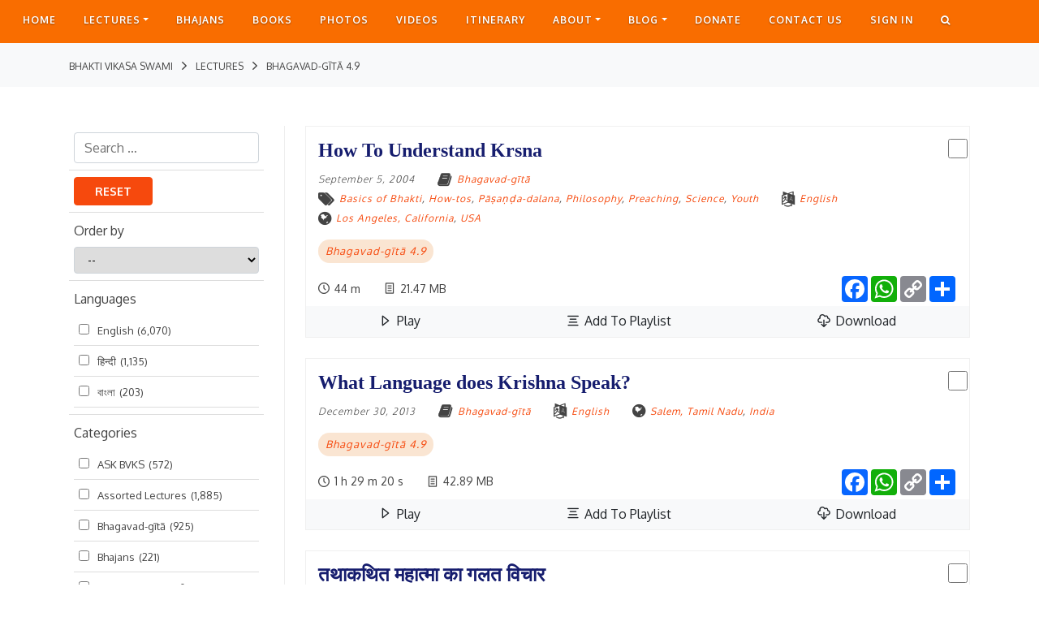

--- FILE ---
content_type: text/html; charset=UTF-8
request_url: https://bvks.com/verse/bhagavad-gita-4-9/
body_size: 39141
content:
<!DOCTYPE html>
<!--[if IE 7]>
<html class="ie ie7" lang="en-US">
<![endif]-->
<!--[if IE 8]>
<html class="ie ie8" lang="en-US">
<![endif]-->
<!--[if !(IE 7) & !(IE 8)]><!-->
<html lang="en-US">
<!--<![endif]-->
<head>
<meta charset="UTF-8"/>
<meta name="viewport" content="width=device-width"/>
<title>Bhagavad-gītā 4.9 Archives - Bhakti Vikasa Swami</title><link rel="apple-touch-icon" sizes="57x57" href="https://bvks.com/wp-content/themes/BVKS/images/favicon/apple-icon-57x57.png">
<link rel="apple-touch-icon" sizes="60x60" href="https://bvks.com/wp-content/themes/BVKS/images/favicon/apple-icon-60x60.png">
<link rel="apple-touch-icon" sizes="72x72" href="https://bvks.com/wp-content/themes/BVKS/images/favicon/apple-icon-72x72.png">
<link rel="apple-touch-icon" sizes="76x76" href="https://bvks.com/wp-content/themes/BVKS/images/favicon/apple-icon-76x76.png">
<link rel="apple-touch-icon" sizes="114x114" href="https://bvks.com/wp-content/themes/BVKS/images/favicon/apple-icon-114x114.png">
<link rel="apple-touch-icon" sizes="120x120" href="https://bvks.com/wp-content/themes/BVKS/images/favicon/apple-icon-120x120.png">
<link rel="apple-touch-icon" sizes="144x144" href="https://bvks.com/wp-content/themes/BVKS/images/favicon/apple-icon-144x144.png">
<link rel="apple-touch-icon" sizes="152x152" href="https://bvks.com/wp-content/themes/BVKS/images/favicon/apple-icon-152x152.png">
<link rel="apple-touch-icon" sizes="180x180" href="https://bvks.com/wp-content/themes/BVKS/images/favicon/apple-icon-180x180.png">
<link rel="icon" type="image/png" sizes="192x192" href="https://bvks.com/wp-content/themes/BVKS/images/favicon/android-icon-192x192.png">
<link rel="icon" type="image/png" sizes="32x32" href="https://bvks.com/wp-content/themes/BVKS/images/favicon/favicon-32x32.png">
<link rel="icon" type="image/png" sizes="96x96" href="https://bvks.com/wp-content/themes/BVKS/images/favicon/favicon-96x96.png">
<link rel="icon" type="image/png" sizes="16x16" href="https://bvks.com/wp-content/themes/BVKS/images/favicon/favicon-16x16.png">
<link rel="manifest" href="https://bvks.com/wp-content/themes/BVKS/images/favicon/manifest.json">
<meta name="msapplication-TileColor" content="#ffffff">
<meta name="msapplication-TileImage" content="https://bvks.com/wp-content/themes/BVKS/images/favicon/ms-icon-144x144.png">
<meta name="theme-color" content="#ffffff">

<link rel="profile" href="http://gmpg.org/xfn/11"/>
<link rel="pingback" href="https://bvks.com/xmlrpc.php"/>
<link rel="stylesheet" href="https://cdnjs.cloudflare.com/ajax/libs/font-awesome/4.7.0/css/font-awesome.min.css">
<!--[if lt IE 9]>
<script src="https://bvks.com/wp-content/themes/BVKS/js/html5.js" type="text/javascript"></script>
<![endif]--> 
<meta name='robots' content='index, follow, max-image-preview:large, max-snippet:-1, max-video-preview:-1'/>
	<style>img:is([sizes="auto" i], [sizes^="auto," i]) {contain-intrinsic-size:3000px 1500px}</style>
	
	<!-- This site is optimized with the Yoast SEO plugin v24.1 - https://yoast.com/wordpress/plugins/seo/ -->
	<link rel="canonical" href="https://bvks.com/verse/bhagavad-gita-4-9/"/>
	<meta property="og:locale" content="en_US"/>
	<meta property="og:type" content="article"/>
	<meta property="og:title" content="Bhagavad-gītā 4.9 Archives - Bhakti Vikasa Swami"/>
	<meta property="og:url" content="https://bvks.com/verse/bhagavad-gita-4-9/"/>
	<meta property="og:site_name" content="Bhakti Vikasa Swami"/>
	<meta property="og:image" content="https://cdn.bvksmedia.com/wp-content/uploads/2020/04/23152249/Untitled-2.jpg"/>
	<meta property="og:image:width" content="1920"/>
	<meta property="og:image:height" content="820"/>
	<meta property="og:image:type" content="image/jpeg"/>
	<meta name="twitter:card" content="summary_large_image"/>
	<script type="application/ld+json" class="yoast-schema-graph">{"@context":"https://schema.org","@graph":[{"@type":"CollectionPage","@id":"https://bvks.com/verse/bhagavad-gita-4-9/","url":"https://bvks.com/verse/bhagavad-gita-4-9/","name":"Bhagavad-gītā 4.9 Archives - Bhakti Vikasa Swami","isPartOf":{"@id":"https://bvks.com/#website"},"breadcrumb":{"@id":"https://bvks.com/verse/bhagavad-gita-4-9/#breadcrumb"},"inLanguage":"en-US"},{"@type":"BreadcrumbList","@id":"https://bvks.com/verse/bhagavad-gita-4-9/#breadcrumb","itemListElement":[{"@type":"ListItem","position":1,"name":"Home","item":"https://bvks.com/"},{"@type":"ListItem","position":2,"name":"Bhagavad-gītā 4.9"}]},{"@type":"WebSite","@id":"https://bvks.com/#website","url":"https://bvks.com/","name":"Bhakti Vikasa Swami","description":"The Official Website","potentialAction":[{"@type":"SearchAction","target":{"@type":"EntryPoint","urlTemplate":"https://bvks.com/?s={search_term_string}"},"query-input":{"@type":"PropertyValueSpecification","valueRequired":true,"valueName":"search_term_string"}}],"inLanguage":"en-US"}]}</script>
	<!-- / Yoast SEO plugin. -->


<link rel='dns-prefetch' href='//static.addtoany.com'/>
<link rel='dns-prefetch' href='//fonts.googleapis.com'/>
<link href='https://fonts.gstatic.com' crossorigin rel='preconnect'/>
<link rel="alternate" type="application/rss+xml" title="Bhakti Vikasa Swami &raquo; Feed" href="https://bvks.com/feed/"/>
<link rel="alternate" type="application/rss+xml" title="Bhakti Vikasa Swami &raquo; Comments Feed" href="https://bvks.com/comments/feed/"/>
<link rel="alternate" type="application/rss+xml" title="Bhakti Vikasa Swami &raquo; Bhagavad-gītā 4.9 Verse Feed" href="https://bvks.com/verse/bhagavad-gita-4-9/feed/"/>
		<!-- This site uses the Google Analytics by MonsterInsights plugin v9.2.4 - Using Analytics tracking - https://www.monsterinsights.com/ -->
		<!-- Note: MonsterInsights is not currently configured on this site. The site owner needs to authenticate with Google Analytics in the MonsterInsights settings panel. -->
					<!-- No tracking code set -->
				<!-- / Google Analytics by MonsterInsights -->
		<script type="text/javascript">//<![CDATA[
window._wpemojiSettings={"baseUrl":"https:\/\/s.w.org\/images\/core\/emoji\/15.0.3\/72x72\/","ext":".png","svgUrl":"https:\/\/s.w.org\/images\/core\/emoji\/15.0.3\/svg\/","svgExt":".svg","source":{"concatemoji":"https:\/\/bvks.com\/wp-includes\/js\/wp-emoji-release.min.js?ver=6.7.4"}};!function(i,n){var o,s,e;function c(e){try{var t={supportTests:e,timestamp:(new Date).valueOf()};sessionStorage.setItem(o,JSON.stringify(t))}catch(e){}}function p(e,t,n){e.clearRect(0,0,e.canvas.width,e.canvas.height),e.fillText(t,0,0);var t=new Uint32Array(e.getImageData(0,0,e.canvas.width,e.canvas.height).data),r=(e.clearRect(0,0,e.canvas.width,e.canvas.height),e.fillText(n,0,0),new Uint32Array(e.getImageData(0,0,e.canvas.width,e.canvas.height).data));return t.every(function(e,t){return e===r[t]})}function u(e,t,n){switch(t){case"flag":return n(e,"\ud83c\udff3\ufe0f\u200d\u26a7\ufe0f","\ud83c\udff3\ufe0f\u200b\u26a7\ufe0f")?!1:!n(e,"\ud83c\uddfa\ud83c\uddf3","\ud83c\uddfa\u200b\ud83c\uddf3")&&!n(e,"\ud83c\udff4\udb40\udc67\udb40\udc62\udb40\udc65\udb40\udc6e\udb40\udc67\udb40\udc7f","\ud83c\udff4\u200b\udb40\udc67\u200b\udb40\udc62\u200b\udb40\udc65\u200b\udb40\udc6e\u200b\udb40\udc67\u200b\udb40\udc7f");case"emoji":return!n(e,"\ud83d\udc26\u200d\u2b1b","\ud83d\udc26\u200b\u2b1b")}return!1}function f(e,t,n){var r="undefined"!=typeof WorkerGlobalScope&&self instanceof WorkerGlobalScope?new OffscreenCanvas(300,150):i.createElement("canvas"),a=r.getContext("2d",{willReadFrequently:!0}),o=(a.textBaseline="top",a.font="600 32px Arial",{});return e.forEach(function(e){o[e]=t(a,e,n)}),o}function t(e){var t=i.createElement("script");t.src=e,t.defer=!0,i.head.appendChild(t)}"undefined"!=typeof Promise&&(o="wpEmojiSettingsSupports",s=["flag","emoji"],n.supports={everything:!0,everythingExceptFlag:!0},e=new Promise(function(e){i.addEventListener("DOMContentLoaded",e,{once:!0})}),new Promise(function(t){var n=function(){try{var e=JSON.parse(sessionStorage.getItem(o));if("object"==typeof e&&"number"==typeof e.timestamp&&(new Date).valueOf()<e.timestamp+604800&&"object"==typeof e.supportTests)return e.supportTests}catch(e){}return null}();if(!n){if("undefined"!=typeof Worker&&"undefined"!=typeof OffscreenCanvas&&"undefined"!=typeof URL&&URL.createObjectURL&&"undefined"!=typeof Blob)try{var e="postMessage("+f.toString()+"("+[JSON.stringify(s),u.toString(),p.toString()].join(",")+"));",r=new Blob([e],{type:"text/javascript"}),a=new Worker(URL.createObjectURL(r),{name:"wpTestEmojiSupports"});return void(a.onmessage=function(e){c(n=e.data),a.terminate(),t(n)})}catch(e){}c(n=f(s,u,p))}t(n)}).then(function(e){for(var t in e)n.supports[t]=e[t],n.supports.everything=n.supports.everything&&n.supports[t],"flag"!==t&&(n.supports.everythingExceptFlag=n.supports.everythingExceptFlag&&n.supports[t]);n.supports.everythingExceptFlag=n.supports.everythingExceptFlag&&!n.supports.flag,n.DOMReady=!1,n.readyCallback=function(){n.DOMReady=!0}}).then(function(){return e}).then(function(){var e;n.supports.everything||(n.readyCallback(),(e=n.source||{}).concatemoji?t(e.concatemoji):e.wpemoji&&e.twemoji&&(t(e.twemoji),t(e.wpemoji)))}))}((window,document),window._wpemojiSettings);
//]]></script>
<link rel='stylesheet' id='sdm-styles-css' href='https://bvks.com/wp-content/plugins/simple-download-monitor/css/sdm_wp_styles.css?ver=6.7.4' type='text/css' media='all'/>
<style id='wp-emoji-styles-inline-css' type='text/css'>img.wp-smiley,img.emoji{display:inline!important;border:none!important;box-shadow:none!important;height:1em!important;width:1em!important;margin:0 .07em!important;vertical-align:-.1em!important;background:none!important;padding:0!important}</style>
<link rel='stylesheet' id='wp-block-library-css' href='https://bvks.com/wp-includes/css/dist/block-library/style.min.css?ver=6.7.4' type='text/css' media='all'/>
<style id='classic-theme-styles-inline-css' type='text/css'>.wp-block-button__link{color:#fff;background-color:#32373c;border-radius:9999px;box-shadow:none;text-decoration:none;padding:calc(.667em + 2px) calc(1.333em + 2px);font-size:1.125em}.wp-block-file__button{background:#32373c;color:#fff;text-decoration:none}</style>
<style id='global-styles-inline-css' type='text/css'>:root{--wp--preset--aspect-ratio--square:1;--wp--preset--aspect-ratio--4-3: 4/3;--wp--preset--aspect-ratio--3-4: 3/4;--wp--preset--aspect-ratio--3-2: 3/2;--wp--preset--aspect-ratio--2-3: 2/3;--wp--preset--aspect-ratio--16-9: 16/9;--wp--preset--aspect-ratio--9-16: 9/16;--wp--preset--color--black:#000;--wp--preset--color--cyan-bluish-gray:#abb8c3;--wp--preset--color--white:#fff;--wp--preset--color--pale-pink:#f78da7;--wp--preset--color--vivid-red:#cf2e2e;--wp--preset--color--luminous-vivid-orange:#ff6900;--wp--preset--color--luminous-vivid-amber:#fcb900;--wp--preset--color--light-green-cyan:#7bdcb5;--wp--preset--color--vivid-green-cyan:#00d084;--wp--preset--color--pale-cyan-blue:#8ed1fc;--wp--preset--color--vivid-cyan-blue:#0693e3;--wp--preset--color--vivid-purple:#9b51e0;--wp--preset--gradient--vivid-cyan-blue-to-vivid-purple:linear-gradient(135deg,rgba(6,147,227,1) 0%,#9b51e0 100%);--wp--preset--gradient--light-green-cyan-to-vivid-green-cyan:linear-gradient(135deg,#7adcb4 0%,#00d082 100%);--wp--preset--gradient--luminous-vivid-amber-to-luminous-vivid-orange:linear-gradient(135deg,rgba(252,185,0,1) 0%,rgba(255,105,0,1) 100%);--wp--preset--gradient--luminous-vivid-orange-to-vivid-red:linear-gradient(135deg,rgba(255,105,0,1) 0%,#cf2e2e 100%);--wp--preset--gradient--very-light-gray-to-cyan-bluish-gray:linear-gradient(135deg,#eee 0%,#a9b8c3 100%);--wp--preset--gradient--cool-to-warm-spectrum:linear-gradient(135deg,#4aeadc 0%,#9778d1 20%,#cf2aba 40%,#ee2c82 60%,#fb6962 80%,#fef84c 100%);--wp--preset--gradient--blush-light-purple:linear-gradient(135deg,#ffceec 0%,#9896f0 100%);--wp--preset--gradient--blush-bordeaux:linear-gradient(135deg,#fecda5 0%,#fe2d2d 50%,#6b003e 100%);--wp--preset--gradient--luminous-dusk:linear-gradient(135deg,#ffcb70 0%,#c751c0 50%,#4158d0 100%);--wp--preset--gradient--pale-ocean:linear-gradient(135deg,#fff5cb 0%,#b6e3d4 50%,#33a7b5 100%);--wp--preset--gradient--electric-grass:linear-gradient(135deg,#caf880 0%,#71ce7e 100%);--wp--preset--gradient--midnight:linear-gradient(135deg,#020381 0%,#2874fc 100%);--wp--preset--font-size--small:13px;--wp--preset--font-size--medium:20px;--wp--preset--font-size--large:36px;--wp--preset--font-size--x-large:42px;--wp--preset--spacing--20:.44rem;--wp--preset--spacing--30:.67rem;--wp--preset--spacing--40:1rem;--wp--preset--spacing--50:1.5rem;--wp--preset--spacing--60:2.25rem;--wp--preset--spacing--70:3.38rem;--wp--preset--spacing--80:5.06rem;--wp--preset--shadow--natural:6px 6px 9px rgba(0,0,0,.2);--wp--preset--shadow--deep:12px 12px 50px rgba(0,0,0,.4);--wp--preset--shadow--sharp:6px 6px 0 rgba(0,0,0,.2);--wp--preset--shadow--outlined:6px 6px 0 -3px rgba(255,255,255,1) , 6px 6px rgba(0,0,0,1);--wp--preset--shadow--crisp:6px 6px 0 rgba(0,0,0,1)}:where(.is-layout-flex){gap:.5em}:where(.is-layout-grid){gap:.5em}body .is-layout-flex{display:flex}.is-layout-flex{flex-wrap:wrap;align-items:center}.is-layout-flex > :is(*, div){margin:0}body .is-layout-grid{display:grid}.is-layout-grid > :is(*, div){margin:0}:where(.wp-block-columns.is-layout-flex){gap:2em}:where(.wp-block-columns.is-layout-grid){gap:2em}:where(.wp-block-post-template.is-layout-flex){gap:1.25em}:where(.wp-block-post-template.is-layout-grid){gap:1.25em}.has-black-color{color:var(--wp--preset--color--black)!important}.has-cyan-bluish-gray-color{color:var(--wp--preset--color--cyan-bluish-gray)!important}.has-white-color{color:var(--wp--preset--color--white)!important}.has-pale-pink-color{color:var(--wp--preset--color--pale-pink)!important}.has-vivid-red-color{color:var(--wp--preset--color--vivid-red)!important}.has-luminous-vivid-orange-color{color:var(--wp--preset--color--luminous-vivid-orange)!important}.has-luminous-vivid-amber-color{color:var(--wp--preset--color--luminous-vivid-amber)!important}.has-light-green-cyan-color{color:var(--wp--preset--color--light-green-cyan)!important}.has-vivid-green-cyan-color{color:var(--wp--preset--color--vivid-green-cyan)!important}.has-pale-cyan-blue-color{color:var(--wp--preset--color--pale-cyan-blue)!important}.has-vivid-cyan-blue-color{color:var(--wp--preset--color--vivid-cyan-blue)!important}.has-vivid-purple-color{color:var(--wp--preset--color--vivid-purple)!important}.has-black-background-color{background-color:var(--wp--preset--color--black)!important}.has-cyan-bluish-gray-background-color{background-color:var(--wp--preset--color--cyan-bluish-gray)!important}.has-white-background-color{background-color:var(--wp--preset--color--white)!important}.has-pale-pink-background-color{background-color:var(--wp--preset--color--pale-pink)!important}.has-vivid-red-background-color{background-color:var(--wp--preset--color--vivid-red)!important}.has-luminous-vivid-orange-background-color{background-color:var(--wp--preset--color--luminous-vivid-orange)!important}.has-luminous-vivid-amber-background-color{background-color:var(--wp--preset--color--luminous-vivid-amber)!important}.has-light-green-cyan-background-color{background-color:var(--wp--preset--color--light-green-cyan)!important}.has-vivid-green-cyan-background-color{background-color:var(--wp--preset--color--vivid-green-cyan)!important}.has-pale-cyan-blue-background-color{background-color:var(--wp--preset--color--pale-cyan-blue)!important}.has-vivid-cyan-blue-background-color{background-color:var(--wp--preset--color--vivid-cyan-blue)!important}.has-vivid-purple-background-color{background-color:var(--wp--preset--color--vivid-purple)!important}.has-black-border-color{border-color:var(--wp--preset--color--black)!important}.has-cyan-bluish-gray-border-color{border-color:var(--wp--preset--color--cyan-bluish-gray)!important}.has-white-border-color{border-color:var(--wp--preset--color--white)!important}.has-pale-pink-border-color{border-color:var(--wp--preset--color--pale-pink)!important}.has-vivid-red-border-color{border-color:var(--wp--preset--color--vivid-red)!important}.has-luminous-vivid-orange-border-color{border-color:var(--wp--preset--color--luminous-vivid-orange)!important}.has-luminous-vivid-amber-border-color{border-color:var(--wp--preset--color--luminous-vivid-amber)!important}.has-light-green-cyan-border-color{border-color:var(--wp--preset--color--light-green-cyan)!important}.has-vivid-green-cyan-border-color{border-color:var(--wp--preset--color--vivid-green-cyan)!important}.has-pale-cyan-blue-border-color{border-color:var(--wp--preset--color--pale-cyan-blue)!important}.has-vivid-cyan-blue-border-color{border-color:var(--wp--preset--color--vivid-cyan-blue)!important}.has-vivid-purple-border-color{border-color:var(--wp--preset--color--vivid-purple)!important}.has-vivid-cyan-blue-to-vivid-purple-gradient-background{background:var(--wp--preset--gradient--vivid-cyan-blue-to-vivid-purple)!important}.has-light-green-cyan-to-vivid-green-cyan-gradient-background{background:var(--wp--preset--gradient--light-green-cyan-to-vivid-green-cyan)!important}.has-luminous-vivid-amber-to-luminous-vivid-orange-gradient-background{background:var(--wp--preset--gradient--luminous-vivid-amber-to-luminous-vivid-orange)!important}.has-luminous-vivid-orange-to-vivid-red-gradient-background{background:var(--wp--preset--gradient--luminous-vivid-orange-to-vivid-red)!important}.has-very-light-gray-to-cyan-bluish-gray-gradient-background{background:var(--wp--preset--gradient--very-light-gray-to-cyan-bluish-gray)!important}.has-cool-to-warm-spectrum-gradient-background{background:var(--wp--preset--gradient--cool-to-warm-spectrum)!important}.has-blush-light-purple-gradient-background{background:var(--wp--preset--gradient--blush-light-purple)!important}.has-blush-bordeaux-gradient-background{background:var(--wp--preset--gradient--blush-bordeaux)!important}.has-luminous-dusk-gradient-background{background:var(--wp--preset--gradient--luminous-dusk)!important}.has-pale-ocean-gradient-background{background:var(--wp--preset--gradient--pale-ocean)!important}.has-electric-grass-gradient-background{background:var(--wp--preset--gradient--electric-grass)!important}.has-midnight-gradient-background{background:var(--wp--preset--gradient--midnight)!important}.has-small-font-size{font-size:var(--wp--preset--font-size--small)!important}.has-medium-font-size{font-size:var(--wp--preset--font-size--medium)!important}.has-large-font-size{font-size:var(--wp--preset--font-size--large)!important}.has-x-large-font-size{font-size:var(--wp--preset--font-size--x-large)!important}:where(.wp-block-post-template.is-layout-flex){gap:1.25em}:where(.wp-block-post-template.is-layout-grid){gap:1.25em}:where(.wp-block-columns.is-layout-flex){gap:2em}:where(.wp-block-columns.is-layout-grid){gap:2em}:root :where(.wp-block-pullquote){font-size:1.5em;line-height:1.6}</style>
<link rel='stylesheet' id='asab_style-css' href='https://bvks.com/wp-content/plugins/add-smart-app-banner/smart-app-banner.css?ver=6.7.4' type='text/css' media='all'/>
<link rel='stylesheet' id='wpos-magnific-style-css' href='http://bvks.com/wp-content/plugins/album-and-image-gallery-plus-lightbox/assets/css/A.magnific-popup.css,qver=1.1.2.pagespeed.cf.XLQo-C-WDC.css' type='text/css' media='all'/>
<style id='wpos-slick-style-css' media='all'>.slick-slider{position:relative;display:block;box-sizing:border-box;-webkit-user-select:none;-moz-user-select:none;-ms-user-select:none;user-select:none;-webkit-touch-callout:none;-khtml-user-select:none;-ms-touch-action:pan-y;touch-action:pan-y;-webkit-tap-highlight-color:transparent}.slick-list{position:relative;display:block;overflow:hidden;margin:0;padding:0}.slick-list:focus{outline:none}.slick-list.dragging{cursor:pointer;cursor:hand}.slick-slider .slick-track,.slick-slider .slick-list{-webkit-transform:translate3d(0,0,0);-moz-transform:translate3d(0,0,0);-ms-transform:translate3d(0,0,0);-o-transform:translate3d(0,0,0);transform:translate3d(0,0,0)}.slick-track{position:relative;top:0;left:0;display:block}.slick-track:before,.slick-track:after{display:table;content:''}.slick-track:after{clear:both}.slick-loading .slick-track{visibility:hidden}.slick-slide{display:none;float:left;height:100%;min-height:1px}[dir="rtl"] .slick-slide{float:right}.slick-slide img{display:block}.slick-slide.slick-loading img{display:none}.slick-slide.dragging img{pointer-events:none}.slick-initialized .slick-slide{display:block}.slick-loading .slick-slide{visibility:hidden}.slick-vertical .slick-slide{display:block;height:auto;border:1px solid transparent}.slick-arrow.slick-hidden{display:none}</style>
<link rel='stylesheet' id='aigpl-public-css-css' href='http://bvks.com/wp-content/plugins/album-and-image-gallery-plus-lightbox/assets/css/A.aigpl-public.css,qver=1.1.2.pagespeed.cf.q-a0hdA93j.css' type='text/css' media='all'/>
<link rel='stylesheet' id='fbjk-style-css' href='https://bvks.com/wp-content/plugins/fb-live-video-autoembed/css/style.css?ver=6.7.4' type='text/css' media='all'/>
<link rel='stylesheet' id='fvp-frontend-css' href='https://bvks.com/wp-content/plugins/featured-video-plus/styles/frontend.css?ver=2.3.3' type='text/css' media='all'/>
<link rel='stylesheet' id='som_lost_password_style-css' href='https://bvks.com/wp-content/plugins/frontend-reset-password/assets/css/password-lost.css?ver=6.7.4' type='text/css' media='all'/>
<link rel='stylesheet' id='wpap_plugin-front-css-css' href='https://bvks.com/wp-content/plugins/myaudioplayer/assets/css/jplayer.blue.monday.min.css?ver=6.7.4' type='text/css' media='all'/>
<link rel='stylesheet' id='wp-rest-filter-css' href='https://bvks.com/wp-content/plugins/wp-rest-filter/public/css/wp-rest-filter-public.css?ver=1.4.3' type='text/css' media='all'/>
<link rel='stylesheet' id='search-filter-plugin-styles-css' href='https://bvks.com/wp-content/plugins/search-filter-pro/public/assets/css/search-filter.min.css?ver=2.3.4' type='text/css' media='all'/>
<link rel='stylesheet' id='yith-infs-style-css' href='https://bvks.com/wp-content/plugins/yith-infinite-scrolling/assets/css/frontend.css?ver=1.2.0' type='text/css' media='all'/>
<link rel='stylesheet' id='twentytwelve-fonts-css' href='https://fonts.googleapis.com/css?family=Oxygen:300,400,700' type='text/css' media='all'/>
<link rel='stylesheet' id='twentytwelve-style-css' href='https://bvks.com/wp-content/themes/BVKS/style.css?ver=6.7.4' type='text/css' media='all'/>
<!--[if lt IE 9]>
<link rel='stylesheet' id='twentytwelve-ie-css' href='https://bvks.com/wp-content/themes/BVKS/css/ie.css?ver=20121010' type='text/css' media='all' />
<![endif]-->
<link rel='stylesheet' id='bootstrap.min-css' href='https://bvks.com/wp-content/themes/BVKS/css/bootstrap.min.css?ver=6.7.4' type='text/css' media='all'/>
<link rel='stylesheet' id='jquery.flipster-css' href='https://bvks.com/wp-content/themes/BVKS/css/jquery.flipster.min.css?ver=6.7.4' type='text/css' media='all'/>
<link rel='stylesheet' id='component-css' href='https://bvks.com/wp-content/themes/BVKS/css/component.css?ver=6.7.4' type='text/css' media='all'/>
<link rel='stylesheet' id='owl.carousel.min-css' href='https://bvks.com/wp-content/themes/BVKS/css/owl.carousel.min.css?ver=6.7.4' type='text/css' media='all'/>
<link rel='stylesheet' id='owl.theme.default-css' href='https://bvks.com/wp-content/themes/BVKS/css/owl.theme.default.min.css?ver=6.7.4' type='text/css' media='all'/>
<link rel='stylesheet' id='webfont-css' href='https://bvks.com/wp-content/themes/BVKS/css/webfont.css?ver=6.7.4' type='text/css' media='all'/>
<link rel='stylesheet' id='style-css' href='https://bvks.com/wp-content/themes/BVKS/css/style.css?ver=6.7.4' type='text/css' media='all'/>
<link rel='stylesheet' id='custom-css' href='https://bvks.com/wp-content/themes/BVKS/css/custom.css?ver=6.7.4' type='text/css' media='all'/>
<link rel='stylesheet' id='taxopress-frontend-css-css' href='https://bvks.com/wp-content/plugins/simple-tags/assets/frontend/css/frontend.css?ver=3.28.1' type='text/css' media='all'/>
<link rel='stylesheet' id='recent-posts-widget-with-thumbnails-public-style-css' href='https://bvks.com/wp-content/plugins/recent-posts-widget-with-thumbnails/public.css?ver=7.1.1' type='text/css' media='all'/>
<style id='jquery-lazyloadxt-spinner-css-css' media='all'>.lazy-hidden,.entry img.lazy-hidden,img.thumbnail.lazy-hidden{background-color:#fff;background-image:url(/wp-content/plugins/a3-lazy-load/assets/css/loading.gif.pagespeed.ce.JlgIzFRATy.gif);background-repeat:no-repeat;background-position:50% 50%}figure.wp-block-image img.lazy-hidden{min-width:150px}picture source[type="image/webp"]{display:block}</style>
<link rel='stylesheet' id='addtoany-css' href='https://bvks.com/wp-content/plugins/add-to-any/addtoany.min.css?ver=1.16' type='text/css' media='all'/>
<link rel='stylesheet' id='sedlex_styles-css' href='https://bvks.com/wp-content/sedlex/inline_styles/0a8dd671bf298fb1870d0fc3bfb9eea0a6fcaf3c.css?ver=20251116' type='text/css' media='all'/>
<link rel='stylesheet' id='colorbox-css' href='https://bvks.com/wp-content/plugins/lightbox-gallery/colorbox/example1/colorbox.css?ver=6.7.4' type='text/css' media='all'/>
<script type="text/javascript" src="https://bvks.com/wp-content/plugins/add-smart-app-banner/smart-app-banner.js?ver=6.7.4" id="asab_js-js"></script>
<script type="text/javascript" id="addtoany-core-js-before">//<![CDATA[
window.a2a_config=window.a2a_config||{};a2a_config.callbacks=[];a2a_config.overlays=[];a2a_config.templates={};
//]]></script>
<script type="text/javascript" defer src="https://static.addtoany.com/menu/page.js" id="addtoany-core-js"></script>
<script type="text/javascript" src="https://bvks.com/wp-includes/js/jquery/jquery.min.js?ver=3.7.1" id="jquery-core-js"></script>
<script type="text/javascript" src="https://bvks.com/wp-includes/js/jquery/jquery-migrate.min.js?ver=3.4.1" id="jquery-migrate-js"></script>
<script type="text/javascript" defer src="https://bvks.com/wp-content/plugins/add-to-any/addtoany.min.js?ver=1.1" id="addtoany-jquery-js"></script>
<script type="text/javascript" id="fbjk-fbinit-js-extra">//<![CDATA[
var fbjk_fbinit_localize={"appid":"150795049090682"};
//]]></script>
<script type="text/javascript" src="https://bvks.com/wp-content/plugins/fb-live-video-autoembed/js/fbinit.js?ver=6.7.4" id="fbjk-fbinit-js"></script>
<script type="text/javascript" src="https://bvks.com/wp-content/plugins/featured-video-plus/js/jquery.fitvids.min.js?ver=master-2015-08" id="jquery.fitvids-js"></script>
<script type="text/javascript" id="fvp-frontend-js-extra">//<![CDATA[
var fvpdata={"ajaxurl":"https:\/\/bvks.com\/wp-admin\/admin-ajax.php","nonce":"b8452066ee","fitvids":"1","dynamic":"","overlay":"","opacity":"0.75","color":"b","width":"640"};
//]]></script>
<script type="text/javascript" src="https://bvks.com/wp-content/plugins/featured-video-plus/js/frontend.min.js?ver=2.3.3" id="fvp-frontend-js"></script>
<script type="text/javascript" src="https://bvks.com/wp-content/plugins/myaudioplayer/assets/js/jplayer.playlist.js?ver=6.7.4" id="wpap_front-playlist-js"></script>
<script type="text/javascript" src="https://bvks.com/wp-content/plugins/myaudioplayer/assets/js/jquery.jplayer.js?ver=6.7.4" id="wpap_front-jplayer-js"></script>
<script type="text/javascript" src="https://bvks.com/wp-content/plugins/myaudioplayer/assets/js/jquery-cookie.js?ver=6.7.4" id="wpap_front-cookier-js"></script>
<script type="text/javascript" id="wpap_front-script-js-extra">//<![CDATA[
var audioVar={"ajax_url":"https:\/\/bvks.com\/wp-admin\/admin-ajax.php"};
//]]></script>
<script type="text/javascript" src="https://bvks.com/wp-content/plugins/myaudioplayer/assets/js/front-script.js?ver=6.7.4" id="wpap_front-script-js"></script>
<script type="text/javascript" id="sdm-scripts-js-extra">//<![CDATA[
var sdm_ajax_script={"ajaxurl":"https:\/\/bvks.com\/wp-admin\/admin-ajax.php"};
//]]></script>
<script type="text/javascript" src="https://bvks.com/wp-content/plugins/simple-download-monitor/js/sdm_wp_scripts.js?ver=6.7.4" id="sdm-scripts-js"></script>
<script type="text/javascript" src="https://bvks.com/wp-content/plugins/wp-rest-filter/public/js/wp-rest-filter-public.js?ver=1.4.3" id="wp-rest-filter-js"></script>
<script type="text/javascript" id="search-filter-plugin-build-js-extra">//<![CDATA[
var SF_LDATA={"ajax_url":"https:\/\/bvks.com\/wp-admin\/admin-ajax.php","home_url":"https:\/\/bvks.com\/"};
//]]></script>
<script type="text/javascript" src="https://bvks.com/wp-content/plugins/search-filter-pro/public/assets/js/search-filter-build.min.js?ver=2.3.4" id="search-filter-plugin-build-js"></script>
<script type="text/javascript" src="https://bvks.com/wp-content/plugins/search-filter-pro/public/assets/js/chosen.jquery.min.js?ver=2.3.4" id="search-filter-plugin-chosen-js"></script>
<script type="text/javascript" src="https://bvks.com/wp-content/plugins/simple-tags/assets/frontend/js/frontend.js?ver=3.28.1" id="taxopress-frontend-js-js"></script>
<link rel="https://api.w.org/" href="https://bvks.com/wp-json/"/><link rel="alternate" title="JSON" type="application/json" href="https://bvks.com/wp-json/wp/v2/verse/471"/><link rel="EditURI" type="application/rsd+xml" title="RSD" href="https://bvks.com/xmlrpc.php?rsd"/>
<meta name="generator" content="WordPress 6.7.4"/>
<link rel='shortlink' href='https://bvks.com/NecTn'/>
<!-- start Smart App banners -->	
<meta name="google-play-app" content="app-id=com.iskcon.bvks">	
<link rel="apple-touch-icon" href="http://bvks-d1ac.kxcdn.com/wp-content/uploads/2020/08/26195108/unnamed.jpeg">	
<link rel="android-touch-icon" href="http://bvks-d1ac.kxcdn.com/wp-content/uploads/2020/08/26195108/unnamed.jpeg"/>	
<!-- end of Smart App banners -->	
<style>.som-password-error-message,.som-password-sent-message{background-color:#2679ce;border-color:#2679ce}</style>

<script type="text/javascript">var wpmlAjax='https://bvks.com/wp-content/plugins/wp-mailinglist/wp-mailinglist-ajax.php';var wpmlUrl='https://bvks.com/wp-content/plugins/wp-mailinglist';var wpmlScroll="Y";var newsletters_locale="en";var newsletters_ajaxurl='https://bvks.com/wp-admin/admin-ajax.php?';$=jQuery.noConflict();jQuery(document).ready(function(){if(jQuery.isFunction(jQuery.fn.select2)){jQuery('.newsletters select').select2();}if(jQuery.isFunction(jQuery.fn.tooltip)){jQuery('[data-toggle="tooltip"]').tooltip();}});</script>

		<style type="text/css" id="wp-custom-css">p.wpdberror{display:none}.menu-item-donate{display:none}</style>
		</head>
<body class="archive tax-verse term-bhagavad-gita-4-9 term-471 custom-font-enabled"> 
	 
<header id="header">
      <nav class="navbar navbar-expand-lg d-none d-xl-block" id="mainMenu">
          <div class="container-lg">
              <div class="row">
                  <div class="col-md-12 col-lg-12 align-self-center p-0"> 
                      <ul id="menu-primary-menu-left" class="navbar-nav mr-auto nav"><li itemscope="itemscope" itemtype="https://www.schema.org/SiteNavigationElement" id="menu-item-251" class="menu-item menu-item-type-post_type menu-item-object-page menu-item-home menu-item-251 nav-item"><a title="Home" href="https://bvks.com/" class="nav-link">Home</a></li>
<li itemscope="itemscope" itemtype="https://www.schema.org/SiteNavigationElement" id="menu-item-252" class="menu-item menu-item-type-custom menu-item-object-custom menu-item-home menu-item-has-children dropdown menu-item-252 nav-item"><a title="Lectures" href="http://bvks.com/#" class="dropdown-toggle nav-link" id="menu-item-dropdown-252">Lectures</a>
<ul class="dropdown-menu" aria-labelledby="menu-item-dropdown-252" role="menu">
	<li itemscope="itemscope" itemtype="https://www.schema.org/SiteNavigationElement" id="menu-item-21194" class="menu-item menu-item-type-custom menu-item-object-custom menu-item-21194 nav-item"><a title="Lectures (new)" target="_blank" href="https://web.bvksdigital.com/" class="dropdown-item">Lectures (new)</a></li>
	<li itemscope="itemscope" itemtype="https://www.schema.org/SiteNavigationElement" id="menu-item-21193" class="menu-item menu-item-type-post_type menu-item-object-page menu-item-21193 nav-item"><a title="24/7 Online Radio" href="https://bvks.com/radio/" class="dropdown-item">24/7 Online Radio</a></li>
</ul>
</li>
<li itemscope="itemscope" itemtype="https://www.schema.org/SiteNavigationElement" id="menu-item-19399" class="menu-item menu-item-type-custom menu-item-object-custom menu-item-19399 nav-item"><a title="Bhajans" href="http://bvks.com/lecture/?_sft_lectures=bhajans" class="nav-link">Bhajans</a></li>
<li itemscope="itemscope" itemtype="https://www.schema.org/SiteNavigationElement" id="menu-item-253" class="menu-item menu-item-type-custom menu-item-object-custom menu-item-253 nav-item"><a title="Books" target="_blank" href="https://books.bvks.com" class="nav-link">Books</a></li>
<li itemscope="itemscope" itemtype="https://www.schema.org/SiteNavigationElement" id="menu-item-254" class="menu-item menu-item-type-post_type menu-item-object-page menu-item-254 nav-item"><a title="Photos" href="https://bvks.com/photos/" class="nav-link">Photos</a></li>
<li itemscope="itemscope" itemtype="https://www.schema.org/SiteNavigationElement" id="menu-item-30823" class="menu-item menu-item-type-custom menu-item-object-custom menu-item-30823 nav-item"><a title="Videos" href="https://web.bvksdigital.com/" class="nav-link">Videos</a></li>
<li itemscope="itemscope" itemtype="https://www.schema.org/SiteNavigationElement" id="menu-item-14631" class="menu-item menu-item-type-post_type menu-item-object-page menu-item-14631 nav-item"><a title="Itinerary" href="https://bvks.com/itinerary/" class="nav-link">Itinerary</a></li>
<li itemscope="itemscope" itemtype="https://www.schema.org/SiteNavigationElement" id="menu-item-16315" class="menu-item menu-item-type-post_type menu-item-object-page menu-item-has-children dropdown menu-item-16315 nav-item"><a title="About" href="https://bvks.com/about/" class="dropdown-toggle nav-link" id="menu-item-dropdown-16315">About</a>
<ul class="dropdown-menu" aria-labelledby="menu-item-dropdown-16315" role="menu">
	<li itemscope="itemscope" itemtype="https://www.schema.org/SiteNavigationElement" id="menu-item-16317" class="menu-item menu-item-type-post_type menu-item-object-page menu-item-16317 nav-item"><a title="Śrīla Prabhupāda" href="https://bvks.com/about/srila-prabhupada/" class="dropdown-item">Śrīla Prabhupāda</a></li>
	<li itemscope="itemscope" itemtype="https://www.schema.org/SiteNavigationElement" id="menu-item-16316" class="menu-item menu-item-type-post_type menu-item-object-page menu-item-16316 nav-item"><a title="Bhakti Vikāsa Swami" href="https://bvks.com/about/bhakti-vikasa-swami/" class="dropdown-item">Bhakti Vikāsa Swami</a></li>
</ul>
</li>
<li itemscope="itemscope" itemtype="https://www.schema.org/SiteNavigationElement" id="menu-item-16319" class="menu-item menu-item-type-post_type menu-item-object-page menu-item-has-children dropdown menu-item-16319 nav-item"><a title="Blog" href="https://bvks.com/blog/" class="dropdown-toggle nav-link" id="menu-item-dropdown-16319">Blog</a>
<ul class="dropdown-menu" aria-labelledby="menu-item-dropdown-16319" role="menu">
	<li itemscope="itemscope" itemtype="https://www.schema.org/SiteNavigationElement" id="menu-item-16318" class="menu-item menu-item-type-custom menu-item-object-custom menu-item-16318 nav-item"><a title="All Categories" href="http://bvks.com/blog/" class="dropdown-item">All Categories</a></li>
	<li itemscope="itemscope" itemtype="https://www.schema.org/SiteNavigationElement" id="menu-item-16322" class="menu-item menu-item-type-taxonomy menu-item-object-category menu-item-16322 nav-item"><a title="Announcements" href="https://bvks.com/category/announcements/" class="dropdown-item">Announcements</a></li>
	<li itemscope="itemscope" itemtype="https://www.schema.org/SiteNavigationElement" id="menu-item-16323" class="menu-item menu-item-type-taxonomy menu-item-object-category menu-item-16323 nav-item"><a title="News" href="https://bvks.com/category/news/" class="dropdown-item">News</a></li>
	<li itemscope="itemscope" itemtype="https://www.schema.org/SiteNavigationElement" id="menu-item-16321" class="menu-item menu-item-type-taxonomy menu-item-object-category menu-item-16321 nav-item"><a title="Articles" href="https://bvks.com/category/articles/" class="dropdown-item">Articles</a></li>
	<li itemscope="itemscope" itemtype="https://www.schema.org/SiteNavigationElement" id="menu-item-16320" class="menu-item menu-item-type-taxonomy menu-item-object-category menu-item-16320 nav-item"><a title="Sanga" href="https://bvks.com/category/sanga/" class="dropdown-item">Sanga</a></li>
	<li itemscope="itemscope" itemtype="https://www.schema.org/SiteNavigationElement" id="menu-item-16325" class="menu-item menu-item-type-taxonomy menu-item-object-category menu-item-16325 nav-item"><a title="Vaiṣṇava Culture, Etiquette, and Behavior" href="https://bvks.com/category/vaisnava-culture-etiquette-and-behavior/" class="dropdown-item">Vaiṣṇava Culture, Etiquette, and Behavior</a></li>
	<li itemscope="itemscope" itemtype="https://www.schema.org/SiteNavigationElement" id="menu-item-16324" class="menu-item menu-item-type-taxonomy menu-item-object-category menu-item-16324 nav-item"><a title="Women: Masters or Mothers?" href="https://bvks.com/category/women-masters-or-mothers/" class="dropdown-item">Women: Masters or Mothers?</a></li>
</ul>
</li>
<li itemscope="itemscope" itemtype="https://www.schema.org/SiteNavigationElement" id="menu-item-20707" class="menu-item menu-item-type-custom menu-item-object-custom menu-item-20707 nav-item"><a title="Donate" href="http://bvks.com/donate" class="nav-link">Donate</a></li>
<li itemscope="itemscope" itemtype="https://www.schema.org/SiteNavigationElement" id="menu-item-16326" class="menu-item menu-item-type-post_type menu-item-object-page menu-item-16326 nav-item"><a title="Contact Us" href="https://bvks.com/contact-us/" class="nav-link">Contact Us</a></li>
<li itemscope="itemscope" itemtype="https://www.schema.org/SiteNavigationElement" id="menu-item-donate" class="donate-menu menu-item  menu-item-has-children dropdown menu-item-donate nav-item"><a title="Donate" href="#" class="dropdown-toggle nav-link" id="menu-item-dropdown-donate">Donate</a>
		<ul class="dropdown-menu" aria-labelledby="menu-item-dropdown-donate" role="menu">
		<li itemscope="itemscope" itemtype="https://www.schema.org/SiteNavigationElement" id="menu-item-india" class="menu-item menu-item-type-custom menu-item-object-custom menu-item-india nav-item"><a href="https://www.instamojo.com/@BhaktiVikasTrust/" class="dropdown-item" data-style="text" rel="im-checkout" data-behaviour="remote" data-text="From an Indian bank account"></a>
		<script src="https://js.instamojo.com/v1/button.js"></script></li>
		<li itemscope="itemscope" itemtype="https://www.schema.org/SiteNavigationElement" id="menu-item-nonindia" class="menu-item menu-item-type-custom menu-item-object-custom menu-item-nonindia nav-item"><a href="https://www.instamojo.com/@BhaktiVikasaTrust/" class="dropdown-item" data-style="text" rel="im-checkout" data-behaviour="remote" data-text="From a non-Indian bank account"></a>
		<script src="https://js.instamojo.com/v1/button.js"></script></li>
		</ul>
		</li><li class="nav-item login-link"><a href="https://bvks.com/login/" class="nav-link">Sign In</a></li><li class="nav-item nav-search"><a class="nav-link" href="#search"><i class="fa fa-search"></i></a></li></ul>  
                  </div>
                                                  </div>
          </div>
      </nav>
      <nav class="navbar navbar-expand-lg d-xl-none">
          <div class="container-lg">
              <div class="row">
                  <div class="col-8"></div>
                  <div class="col-4 my-auto text-right">
                      <button type="button" id="sidebarCollapse" class="btn">
                          <i class="dripicons-menu h3"></i>
                      </button>
                  </div>
              </div>
          </div>
      </nav>
      <!-- Sidebar Holder -->
      <nav id="sidebar">
          <!--<div id="dismiss"><i class="dripicons-cross"></i></div>-->
                    <div class="menu-mobile-menu-container"><ul id="menu-mobile-menu" class="nav-menu-mobile"><li id="menu-item-1245" class="menu-item menu-item-type-post_type menu-item-object-page menu-item-home menu-item-1245"><a href="https://bvks.com/">Home</a></li>
<li id="menu-item-19398" class="menu-item menu-item-type-custom menu-item-object-custom menu-item-19398"><a href="http://bvks.com/lecture/?_sft_lectures=bhajans">Bhajans</a></li>
<li id="menu-item-1246" class="menu-item menu-item-type-custom menu-item-object-custom menu-item-home menu-item-has-children menu-item-1246"><a href="http://bvks.com/#">Lectures</a>
<ul class="sub-menu">
	<li id="menu-item-21195" class="menu-item menu-item-type-custom menu-item-object-custom menu-item-21195"><a href="https://web.bvksdigital.com/">Lectures</a></li>
	<li id="menu-item-21196" class="menu-item menu-item-type-post_type menu-item-object-page menu-item-21196"><a href="https://bvks.com/radio/">24/7 Online Radio</a></li>
</ul>
</li>
<li id="menu-item-1247" class="menu-item menu-item-type-custom menu-item-object-custom menu-item-1247"><a target="_blank" href="https://books.bvks.com/">Books</a></li>
<li id="menu-item-1249" class="menu-item menu-item-type-post_type menu-item-object-page menu-item-1249"><a href="https://bvks.com/photos/">Photos</a></li>
<li id="menu-item-30822" class="menu-item menu-item-type-custom menu-item-object-custom menu-item-30822"><a target="_blank" href="https://web.bvksdigital.com/">Videos</a></li>
<li id="menu-item-15003" class="menu-item menu-item-type-post_type menu-item-object-page menu-item-15003"><a href="https://bvks.com/itinerary/">Itinerary</a></li>
<li id="menu-item-1250" class="menu-item menu-item-type-post_type menu-item-object-page menu-item-has-children menu-item-1250"><a href="https://bvks.com/about/">About</a>
<ul class="sub-menu">
	<li id="menu-item-1252" class="menu-item menu-item-type-post_type menu-item-object-page menu-item-1252"><a href="https://bvks.com/about/srila-prabhupada/">Srila Prabhupāda</a></li>
	<li id="menu-item-1251" class="menu-item menu-item-type-post_type menu-item-object-page menu-item-1251"><a href="https://bvks.com/about/bhakti-vikasa-swami/">Bhakti Vikāsa Swami</a></li>
</ul>
</li>
<li id="menu-item-1253" class="menu-item menu-item-type-post_type menu-item-object-page menu-item-1253"><a href="https://bvks.com/blog/">Blog</a></li>
<li id="menu-item-20711" class="menu-item menu-item-type-custom menu-item-object-custom menu-item-20711"><a href="http://bvks.com/donate">Donate</a></li>
<li id="menu-item-1254" class="menu-item menu-item-type-post_type menu-item-object-page menu-item-1254"><a href="https://bvks.com/contact-us/">Contact Us</a></li>
<li class="menu-item menu-item-type-post_type menu-item-object-page menu-item-custom"><a href="https://bvks.com/login/" class="nav-link">Sign In</a></li></ul></div> 
      </nav>
      <div id="search">
        <form action="https://bvks.com/" role="search" method="get">
            <input type="search" name="s" value="" placeholder="Search Keyword(s)" autocomplete="off"/>
        </form>
      </div>
    </header>
    <div id="page" class="hfeed site">	   
  <div id="main" class="wrapper"> 
<div class="breadcrumbs bg-light" typeof="BreadcrumbList" vocab="http://schema.org/">
	<div class="container"><!-- Breadcrumb NavXT 7.4.0 -->
<span property="itemListElement" typeof="ListItem"><a property="item" typeof="WebPage" title="Go to Bhakti Vikasa Swami." href="https://bvks.com" class="home"><span property="name">Bhakti Vikasa Swami</span></a><meta property="position" content="1"></span><i class="dripicons-chevron-right"></i><span property="itemListElement" typeof="ListItem"><a property="item" typeof="WebPage" title="Go to Lectures." href="https://bvks.com/lecture/" class="archive post-lecture-archive"><span property="name">Lectures</span></a><meta property="position" content="2"></span><i class="dripicons-chevron-right"></i><span property="itemListElement" typeof="ListItem"><span property="name" class="archive taxonomy verse current-item">Bhagavad-gītā 4.9</span><meta property="url" content="https://bvks.com/verse/bhagavad-gita-4-9/"><meta property="position" content="3"></span></div>
</div>
<div class="container">
  <div class="main-container mt-5 mb-5 col2-left-layout">
    <div class="row main-row mb-5">
      <div class="left-sidebar sidebar col-md-12 col-lg-3" id="sidebar-lecture">
<div class="sf_mobile">

<div class="textwidget">
	<form id="mobile_search_form" class="searchandfilter">
	<ul>
		<li class="sf-field-search search-simulate-mobile"> <label><input placeholder="Search …" class="sf-input-text" type="text" value="" title=""></label></li>
	</ul>
	</form>
</div>
<script type="text/javascript">(function($){$(document).on('ready',function(){var $main_form=$('form[data-sf-form-id="14964"]');var $search_input=$main_form.find('.sf-field-search input');var $mobile_form=$('#mobile_search_form');var $mobile_search_input=$mobile_form.find('.search-simulate-mobile input');$mobile_search_input.val($search_input.val());$mobile_form.on('submit',function(e){e.preventDefault();$main_form.submit();return false;})
$mobile_search_input.on('input keyup paste',function(){var value=$(this).val();$('form[data-sf-form-id="14964"] .sf-field-search input').val(value).trigger('change').trigger('input');});$mobile_search_input.on('keypress',function(e){if(e.which==13){e.preventDefault();$main_form.submit();return false;}});})})(jQuery)</script>

</div>
<aside id="text-5" class="block widget widget_text"><div class="block-title"><h3 class="widget-title">Filter</h3></div><div class="widget-content">			<div class="textwidget"><form data-sf-form-id='14964' data-is-rtl='0' data-maintain-state='' data-results-url='https://bvks.com/lecture/' data-ajax-url='https://bvks.com/lecture/?sf_data=all' data-ajax-form-url='https://bvks.com/?sfid=14964&amp;sf_action=get_data&amp;sf_data=form' data-display-result-method='archive' data-use-history-api='1' data-template-loaded='0' data-lang-code='' data-ajax='1' data-ajax-data-type='html' data-ajax-target='.lectures-list' data-ajax-pagination-type='infinite_scroll' data-show-scroll-loader='1' data-infinite-scroll-trigger='-100' data-ajax-links-selector='nav.navigation .nav-previous a' data-update-ajax-url='1' data-only-results-ajax='1' data-scroll-to-pos='0' data-init-paged='1' data-auto-update='1' data-auto-count='1' data-auto-count-refresh-mode='1' action='https://bvks.com/lecture/' method='post' class='searchandfilter' id='search-filter-form-14964' autocomplete='off' data-instance-count='1'><ul><li class="sf-field-search" data-sf-field-name="search" data-sf-field-type="search" data-sf-field-input-type="">		<label><input placeholder="Search …" name="_sf_search[]" class="sf-input-text" type="text" value="" title=""></label>		</li><li class="sf-field-reset" data-sf-field-name="reset" data-sf-field-type="reset" data-sf-field-input-type="link"><a href="#" class="search-filter-reset" data-search-form-id="14964" data-sf-submit-form="always">Reset</a></li><li class="sf-field-sort_order" data-sf-field-name="_sf_sort_order" data-sf-field-type="sort_order" data-sf-field-input-type="select"><h4>Order by</h4>		<label>
		<span class="screen-reader-text">Order by</span>		<select name="_sf_sort_order[]" class="sf-input-select" title="Order by">
			
						<option class="sf-level-0 sf-item-0 sf-option-active" selected="selected" data-sf-depth="0" value="">--</option>
						<option class="sf-level-0 " data-sf-depth="0" value="name+asc">Title</option>
						<option class="sf-level-0 " data-sf-depth="0" value="_sfm_created_date+desc+alpha">Rec. Date</option>
						<option class="sf-level-0 " data-sf-depth="0" value="_sfm_views+desc+num">Views</option>
						<option class="sf-level-0 " data-sf-depth="0" value="_sfm_downloads+desc+num">Downloads</option>
						<option class="sf-level-0 " data-sf-depth="0" value="_sfm_lecture_filesize+asc+num">Length (asc.)</option>
						<option class="sf-level-0 " data-sf-depth="0" value="_sfm_lecture_filesize+desc+num">Length (desc.)</option>
						<option class="sf-level-0 " data-sf-depth="0" value="_sfm_plays+desc+num">Plays</option>
					</select>
		</label>		</li><li class="sf-field-taxonomy-languages" data-sf-field-name="_sft_languages" data-sf-field-type="taxonomy" data-sf-field-input-type="checkbox"><h4>Languages</h4>		<ul data-operator="or" class="">
			
			<li class="sf-level-0 sf-item-38" data-sf-count="6070" data-sf-depth="0"><input class="sf-input-checkbox" type="checkbox" value="english" name="_sft_languages[]" id="sf-input-cd2d0d1dd079e91d2bf6defc3b136e2d"><label class="sf-label-checkbox" for="sf-input-cd2d0d1dd079e91d2bf6defc3b136e2d">English<span class="sf-count">(6,070)</span></label></li><li class="sf-level-0 sf-item-39" data-sf-count="1135" data-sf-depth="0"><input class="sf-input-checkbox" type="checkbox" value="hindi" name="_sft_languages[]" id="sf-input-de1f36adbb52afc4d6974f590b895968"><label class="sf-label-checkbox" for="sf-input-de1f36adbb52afc4d6974f590b895968">हिन्दी<span class="sf-count">(1,135)</span></label></li><li class="sf-level-0 sf-item-68" data-sf-count="203" data-sf-depth="0"><input class="sf-input-checkbox" type="checkbox" value="bengali" name="_sft_languages[]" id="sf-input-c75963ef1356bd05e00529ef822732a5"><label class="sf-label-checkbox" for="sf-input-c75963ef1356bd05e00529ef822732a5">বাংলা<span class="sf-count">(203)</span></label></li>		</ul>
		</li><li class="sf-field-taxonomy-lectures" data-sf-field-name="_sft_lectures" data-sf-field-type="taxonomy" data-sf-field-input-type="checkbox"><h4>Categories</h4>		<ul data-operator="or" class="">
			
			<li class="sf-level-0 sf-item-40" data-sf-count="572" data-sf-depth="0"><input class="sf-input-checkbox" type="checkbox" value="ask-bvks" name="_sft_lectures[]" id="sf-input-845b29f363c34d3031efdef20d51ee50"><label class="sf-label-checkbox" for="sf-input-845b29f363c34d3031efdef20d51ee50">ASK BVKS<span class="sf-count">(572)</span></label></li><li class="sf-level-0 sf-item-41" data-sf-count="1885" data-sf-depth="0"><input class="sf-input-checkbox" type="checkbox" value="assorted-lectures" name="_sft_lectures[]" id="sf-input-499579e1c8b6d9f2a66337a0b82b6a5b"><label class="sf-label-checkbox" for="sf-input-499579e1c8b6d9f2a66337a0b82b6a5b">Assorted Lectures<span class="sf-count">(1,885)</span></label></li><li class="sf-level-0 sf-item-53" data-sf-count="925" data-sf-depth="0"><input class="sf-input-checkbox" type="checkbox" value="bhagavad-gita" name="_sft_lectures[]" id="sf-input-bfc60b767274fc2164715eefbab5a06c"><label class="sf-label-checkbox" for="sf-input-bfc60b767274fc2164715eefbab5a06c">Bhagavad-gītā<span class="sf-count">(925)</span></label></li><li class="sf-level-0 sf-item-42" data-sf-count="221" data-sf-depth="0"><input class="sf-input-checkbox" type="checkbox" value="bhajans" name="_sft_lectures[]" id="sf-input-4c253cf926db612f9483e9e0561ffb95"><label class="sf-label-checkbox" for="sf-input-4c253cf926db612f9483e9e0561ffb95">Bhajans<span class="sf-count">(221)</span></label></li><li class="sf-level-0 sf-item-83" data-sf-count="107" data-sf-depth="0"><input class="sf-input-checkbox" type="checkbox" value="conversations" name="_sft_lectures[]" id="sf-input-918db15611bfbc695564af7f90767bfb"><label class="sf-label-checkbox" for="sf-input-918db15611bfbc695564af7f90767bfb">Conversations<span class="sf-count">(107)</span></label></li><li class="sf-level-0 sf-item-4050" data-sf-count="58" data-sf-depth="0"><input class="sf-input-checkbox" type="checkbox" value="initiation" name="_sft_lectures[]" id="sf-input-85aad7ea1a6f5388ef5947f3f6f37817"><label class="sf-label-checkbox" for="sf-input-85aad7ea1a6f5388ef5947f3f6f37817">Initiation<span class="sf-count">(58)</span></label></li><li class="sf-level-0 sf-item-4231" data-sf-count="2" data-sf-depth="0"><input class="sf-input-checkbox" type="checkbox" value="press-conference" name="_sft_lectures[]" id="sf-input-6e8cd8dad161a6043ffd3ff836bfbfd2"><label class="sf-label-checkbox" for="sf-input-6e8cd8dad161a6043ffd3ff836bfbfd2">Press Conference<span class="sf-count">(2)</span></label></li><li class="sf-level-0 sf-item-4068" data-sf-count="2" data-sf-depth="0"><input class="sf-input-checkbox" type="checkbox" value="ratha-yatra" name="_sft_lectures[]" id="sf-input-219cb52a69ca918751e9cc5fcb1cc710"><label class="sf-label-checkbox" for="sf-input-219cb52a69ca918751e9cc5fcb1cc710">Ratha-yatra<span class="sf-count">(2)</span></label></li><li class="sf-level-0 sf-item-146" data-sf-count="325" data-sf-depth="0"><input class="sf-input-checkbox" type="checkbox" value="seminars" name="_sft_lectures[]" id="sf-input-f7c524f2e721caf0827aeeb7dfbe0efa"><label class="sf-label-checkbox" for="sf-input-f7c524f2e721caf0827aeeb7dfbe0efa">Seminars<span class="sf-count">(325)</span></label></li><li class="sf-level-0 sf-item-88" data-sf-count="169" data-sf-depth="0"><input class="sf-input-checkbox" type="checkbox" value="sri-caitanya-caritam%e1%b9%9bta" name="_sft_lectures[]" id="sf-input-04302869668c44aeeb84783c7c72f0e6"><label class="sf-label-checkbox" for="sf-input-04302869668c44aeeb84783c7c72f0e6">Śrī Caitanya-caritāmṛta<span class="sf-count">(169)</span></label></li><li class="sf-level-0 sf-item-89" data-sf-count="11" data-sf-depth="0"><input class="sf-input-checkbox" type="checkbox" value="sri-siksastakam" name="_sft_lectures[]" id="sf-input-b314a394b01e87af31feb7932a2f3f54"><label class="sf-label-checkbox" for="sf-input-b314a394b01e87af31feb7932a2f3f54">Śri Śiksastakam<span class="sf-count">(11)</span></label></li><li class="sf-level-0 sf-item-90" data-sf-count="1492" data-sf-depth="0"><input class="sf-input-checkbox" type="checkbox" value="srimad-bhagavatam" name="_sft_lectures[]" id="sf-input-81c52299594845bf77f9db3d86677140"><label class="sf-label-checkbox" for="sf-input-81c52299594845bf77f9db3d86677140">Śrīmad-Bhāgavatam<span class="sf-count">(1,492)</span></label></li><li class="sf-level-0 sf-item-91" data-sf-count="670" data-sf-depth="0"><input class="sf-input-checkbox" type="checkbox" value="vi%e1%b9%a3%e1%b9%87u-sahasranama" name="_sft_lectures[]" id="sf-input-02a9a04f0196ea1e9c47a6d74e584c83"><label class="sf-label-checkbox" for="sf-input-02a9a04f0196ea1e9c47a6d74e584c83">Viṣṇu-sahasranāma<span class="sf-count">(670)</span></label></li>		</ul>
		</li><li class="sf-field-taxonomy-translation" data-sf-field-name="_sft_translation" data-sf-field-type="taxonomy" data-sf-field-input-type="checkbox"><h4>Translation</h4>		<ul data-operator="or" class="">
			
			<li class="sf-level-0 sf-item-4166" data-sf-count="1" data-sf-depth="0"><input class="sf-input-checkbox" type="checkbox" value="bulgarian" name="_sft_translation[]" id="sf-input-ddf8d171f3f78f1e0d7f3ec9ba71328d"><label class="sf-label-checkbox" for="sf-input-ddf8d171f3f78f1e0d7f3ec9ba71328d">Bulgarian<span class="sf-count">(1)</span></label></li><li class="sf-level-0 sf-item-2888" data-sf-count="82" data-sf-depth="0"><input class="sf-input-checkbox" type="checkbox" value="czech" name="_sft_translation[]" id="sf-input-a00f7e6b02b4d93edc4ac912145f540c"><label class="sf-label-checkbox" for="sf-input-a00f7e6b02b4d93edc4ac912145f540c">Český (Czech)<span class="sf-count">(82)</span></label></li><li class="sf-level-0 sf-item-2889" data-sf-count="8" data-sf-depth="0"><input class="sf-input-checkbox" type="checkbox" value="french" name="_sft_translation[]" id="sf-input-dd1bae4c5cb1f93ed7548b79d69ec629"><label class="sf-label-checkbox" for="sf-input-dd1bae4c5cb1f93ed7548b79d69ec629">Français (French)<span class="sf-count">(8)</span></label></li><li class="sf-level-0 sf-item-2887" data-sf-count="9" data-sf-depth="0"><input class="sf-input-checkbox" type="checkbox" value="croatian" name="_sft_translation[]" id="sf-input-7bab389d10b8bce82b70590c374281ce"><label class="sf-label-checkbox" for="sf-input-7bab389d10b8bce82b70590c374281ce">Hrvatski (Croatian)<span class="sf-count">(9)</span></label></li><li class="sf-level-0 sf-item-2897" data-sf-count="2" data-sf-depth="0"><input class="sf-input-checkbox" type="checkbox" value="slovenian" name="_sft_translation[]" id="sf-input-3514dad7bf0b2dea1200b1b95975d313"><label class="sf-label-checkbox" for="sf-input-3514dad7bf0b2dea1200b1b95975d313">Slovenščina (Slovenian)<span class="sf-count">(2)</span></label></li><li class="sf-level-0 sf-item-2896" data-sf-count="135" data-sf-depth="0"><input class="sf-input-checkbox" type="checkbox" value="russian" name="_sft_translation[]" id="sf-input-412fc7cd355651f88fe4e336471305e0"><label class="sf-label-checkbox" for="sf-input-412fc7cd355651f88fe4e336471305e0">Русский (Russian)<span class="sf-count">(135)</span></label></li><li class="sf-level-0 sf-item-2902" data-sf-count="10" data-sf-depth="0"><input class="sf-input-checkbox" type="checkbox" value="hindi" name="_sft_translation[]" id="sf-input-ad0ff9b18bc3e12ab670a75e8cc7eb30"><label class="sf-label-checkbox" for="sf-input-ad0ff9b18bc3e12ab670a75e8cc7eb30">हिन्दी (Hindi)<span class="sf-count">(10)</span></label></li><li class="sf-level-0 sf-item-2898" data-sf-count="327" data-sf-depth="0"><input class="sf-input-checkbox" type="checkbox" value="tamil" name="_sft_translation[]" id="sf-input-497ca33e44257c1329604deb2addc57b"><label class="sf-label-checkbox" for="sf-input-497ca33e44257c1329604deb2addc57b">தமிழ் (Tamil)<span class="sf-count">(327)</span></label></li><li class="sf-level-0 sf-item-2899" data-sf-count="77" data-sf-depth="0"><input class="sf-input-checkbox" type="checkbox" value="telugu" name="_sft_translation[]" id="sf-input-346b93502228273997d3dcf569363eac"><label class="sf-label-checkbox" for="sf-input-346b93502228273997d3dcf569363eac">తెలుగు (Telugu)<span class="sf-count">(77)</span></label></li><li class="sf-level-0 sf-item-2892" data-sf-count="10" data-sf-depth="0"><input class="sf-input-checkbox" type="checkbox" value="kannada" name="_sft_translation[]" id="sf-input-34049e38e07e80727b473f54e5f07c20"><label class="sf-label-checkbox" for="sf-input-34049e38e07e80727b473f54e5f07c20">ಕನ್ನಡ (Kannada)<span class="sf-count">(10)</span></label></li><li class="sf-level-0 sf-item-2894" data-sf-count="5" data-sf-depth="0"><input class="sf-input-checkbox" type="checkbox" value="malayalam" name="_sft_translation[]" id="sf-input-304fa9117e0d271d030323ae878a21c0"><label class="sf-label-checkbox" for="sf-input-304fa9117e0d271d030323ae878a21c0">മലയാളം (Malayalam)<span class="sf-count">(5)</span></label></li>		</ul>
		</li><li class="sf-field-taxonomy-country" data-sf-field-name="_sft_country" data-sf-field-type="taxonomy" data-sf-field-input-type="checkbox"><h4>Countries</h4>		<ul data-operator="or" class="">
			
			<li class="sf-level-0 sf-item-207" data-sf-count="15" data-sf-depth="0"><input class="sf-input-checkbox" type="checkbox" value="avataridesh" name="_sft_country[]" id="sf-input-65b338abea3fdfbc6c425714f0ac4bf1"><label class="sf-label-checkbox" for="sf-input-65b338abea3fdfbc6c425714f0ac4bf1">Avataridesh<span class="sf-count">(15)</span></label></li><li class="sf-level-0 sf-item-209" data-sf-count="64" data-sf-depth="0"><input class="sf-input-checkbox" type="checkbox" value="bangladesh" name="_sft_country[]" id="sf-input-4fa3d1fc84d5b453cb2bda6fe6837cf1"><label class="sf-label-checkbox" for="sf-input-4fa3d1fc84d5b453cb2bda6fe6837cf1">Bangladesh<span class="sf-count">(64)</span></label></li><li class="sf-level-0 sf-item-4165" data-sf-count="1" data-sf-depth="0"><input class="sf-input-checkbox" type="checkbox" value="bulgaria" name="_sft_country[]" id="sf-input-e5a27bf86de16340bbd4f6756a5dad83"><label class="sf-label-checkbox" for="sf-input-e5a27bf86de16340bbd4f6756a5dad83">Bulgaria<span class="sf-count">(1)</span></label></li><li class="sf-level-0 sf-item-212" data-sf-count="202" data-sf-depth="0"><input class="sf-input-checkbox" type="checkbox" value="croatia" name="_sft_country[]" id="sf-input-714a2b61b57c67b73af848aed1498821"><label class="sf-label-checkbox" for="sf-input-714a2b61b57c67b73af848aed1498821">Croatia<span class="sf-count">(202)</span></label></li><li class="sf-level-0 sf-item-213" data-sf-count="25" data-sf-depth="0"><input class="sf-input-checkbox" type="checkbox" value="czech" name="_sft_country[]" id="sf-input-85babc66724c74856ff05e486186447d"><label class="sf-label-checkbox" for="sf-input-85babc66724c74856ff05e486186447d">Czech<span class="sf-count">(25)</span></label></li><li class="sf-level-0 sf-item-214" data-sf-count="68" data-sf-depth="0"><input class="sf-input-checkbox" type="checkbox" value="czech-republic" name="_sft_country[]" id="sf-input-f7ccecae291714ec56802c56290e7adc"><label class="sf-label-checkbox" for="sf-input-f7ccecae291714ec56802c56290e7adc">Czech Republic<span class="sf-count">(68)</span></label></li><li class="sf-level-0 sf-item-215" data-sf-count="127" data-sf-depth="0"><input class="sf-input-checkbox" type="checkbox" value="damodaradesh" name="_sft_country[]" id="sf-input-66ff74a401e1983dc5b4fa59ee5492dd"><label class="sf-label-checkbox" for="sf-input-66ff74a401e1983dc5b4fa59ee5492dd">Damodaradesh<span class="sf-count">(127)</span></label></li><li class="sf-level-0 sf-item-216" data-sf-count="46" data-sf-depth="0"><input class="sf-input-checkbox" type="checkbox" value="england" name="_sft_country[]" id="sf-input-4cee661036f52b6980a6ca6048aa2435"><label class="sf-label-checkbox" for="sf-input-4cee661036f52b6980a6ca6048aa2435">England<span class="sf-count">(46)</span></label></li><li class="sf-level-0 sf-item-218" data-sf-count="6" data-sf-depth="0"><input class="sf-input-checkbox" type="checkbox" value="finland" name="_sft_country[]" id="sf-input-cb5b2c05bd01667ee0adbac71ac9c418"><label class="sf-label-checkbox" for="sf-input-cb5b2c05bd01667ee0adbac71ac9c418">Finland<span class="sf-count">(6)</span></label></li><li class="sf-level-0 sf-item-219" data-sf-count="17" data-sf-depth="0"><input class="sf-input-checkbox" type="checkbox" value="france" name="_sft_country[]" id="sf-input-fd87b8f659f35acc20c145bc65dd3e46"><label class="sf-label-checkbox" for="sf-input-fd87b8f659f35acc20c145bc65dd3e46">France<span class="sf-count">(17)</span></label></li><li class="sf-level-0 sf-item-221" data-sf-count="47" data-sf-depth="0"><input class="sf-input-checkbox" type="checkbox" value="germany" name="_sft_country[]" id="sf-input-7b9d98152d1531eee8f1f0128472e6ca"><label class="sf-label-checkbox" for="sf-input-7b9d98152d1531eee8f1f0128472e6ca">Germany<span class="sf-count">(47)</span></label></li><li class="sf-level-0 sf-item-222" data-sf-count="3" data-sf-depth="0"><input class="sf-input-checkbox" type="checkbox" value="hungary" name="_sft_country[]" id="sf-input-08e9e367d29fd55960a78a16e1d0c3bb"><label class="sf-label-checkbox" for="sf-input-08e9e367d29fd55960a78a16e1d0c3bb">Hungary<span class="sf-count">(3)</span></label></li><li class="sf-level-0 sf-item-224" data-sf-count="4620" data-sf-depth="0"><input class="sf-input-checkbox" type="checkbox" value="india" name="_sft_country[]" id="sf-input-45f199e76d7066e56bdaecbb3cb903ca"><label class="sf-label-checkbox" for="sf-input-45f199e76d7066e56bdaecbb3cb903ca">India<span class="sf-count">(4,620)</span></label></li><li class="sf-level-0 sf-item-225" data-sf-count="33" data-sf-depth="0"><input class="sf-input-checkbox" type="checkbox" value="ireland" name="_sft_country[]" id="sf-input-9996f1618fd55e7833e46df7ff5638e2"><label class="sf-label-checkbox" for="sf-input-9996f1618fd55e7833e46df7ff5638e2">Ireland<span class="sf-count">(33)</span></label></li><li class="sf-level-0 sf-item-228" data-sf-count="93" data-sf-depth="0"><input class="sf-input-checkbox" type="checkbox" value="kanhaiyadesh" name="_sft_country[]" id="sf-input-e05fe28dd0554ac8f7a81f7e353d8e78"><label class="sf-label-checkbox" for="sf-input-e05fe28dd0554ac8f7a81f7e353d8e78">Kanhaiyadesh<span class="sf-count">(93)</span></label></li><li class="sf-level-0 sf-item-230" data-sf-count="34" data-sf-depth="0"><input class="sf-input-checkbox" type="checkbox" value="lithuania" name="_sft_country[]" id="sf-input-5f827e7603d487570961a2c7dbd56975"><label class="sf-label-checkbox" for="sf-input-5f827e7603d487570961a2c7dbd56975">Lithuania<span class="sf-count">(34)</span></label></li><li class="sf-level-0 sf-item-233" data-sf-count="1" data-sf-depth="0"><input class="sf-input-checkbox" type="checkbox" value="norway" name="_sft_country[]" id="sf-input-979be696ba50a86e5bfa71d45b564ffb"><label class="sf-label-checkbox" for="sf-input-979be696ba50a86e5bfa71d45b564ffb">Norway<span class="sf-count">(1)</span></label></li><li class="sf-level-0 sf-item-237" data-sf-count="309" data-sf-depth="0"><input class="sf-input-checkbox" type="checkbox" value="russia" name="_sft_country[]" id="sf-input-67a0704d8b4dbc0737896c96a01b679a"><label class="sf-label-checkbox" for="sf-input-67a0704d8b4dbc0737896c96a01b679a">Russia<span class="sf-count">(309)</span></label></li><li class="sf-level-0 sf-item-240" data-sf-count="65" data-sf-depth="0"><input class="sf-input-checkbox" type="checkbox" value="slovenia" name="_sft_country[]" id="sf-input-5e5b58bd9d09d122527ab555f5bb204c"><label class="sf-label-checkbox" for="sf-input-5e5b58bd9d09d122527ab555f5bb204c">Slovenia<span class="sf-count">(65)</span></label></li><li class="sf-level-0 sf-item-241" data-sf-count="39" data-sf-depth="0"><input class="sf-input-checkbox" type="checkbox" value="sri-lanka" name="_sft_country[]" id="sf-input-8a32c86229bdc508587740ffb64ac072"><label class="sf-label-checkbox" for="sf-input-8a32c86229bdc508587740ffb64ac072">Sri Lanka<span class="sf-count">(39)</span></label></li><li class="sf-level-0 sf-item-243" data-sf-count="10" data-sf-depth="0"><input class="sf-input-checkbox" type="checkbox" value="sweden" name="_sft_country[]" id="sf-input-e1f26e28a3afc013124995b56022bf74"><label class="sf-label-checkbox" for="sf-input-e1f26e28a3afc013124995b56022bf74">Sweden<span class="sf-count">(10)</span></label></li><li class="sf-level-0 sf-item-247" data-sf-count="2" data-sf-depth="0"><input class="sf-input-checkbox" type="checkbox" value="uae" name="_sft_country[]" id="sf-input-91359fea0beeec276055e2c9ec24653f"><label class="sf-label-checkbox" for="sf-input-91359fea0beeec276055e2c9ec24653f">UAE<span class="sf-count">(2)</span></label></li><li class="sf-level-0 sf-item-248" data-sf-count="157" data-sf-depth="0"><input class="sf-input-checkbox" type="checkbox" value="uk" name="_sft_country[]" id="sf-input-f191f4455177481ce4eece9f05ab0b0b"><label class="sf-label-checkbox" for="sf-input-f191f4455177481ce4eece9f05ab0b0b">UK<span class="sf-count">(157)</span></label></li><li class="sf-level-0 sf-item-4396" data-sf-count="1" data-sf-depth="0"><input class="sf-input-checkbox" type="checkbox" value="unknown" name="_sft_country[]" id="sf-input-debfa958bcc8666ec4a3eda3105e0cbd"><label class="sf-label-checkbox" for="sf-input-debfa958bcc8666ec4a3eda3105e0cbd">Unknown<span class="sf-count">(1)</span></label></li><li class="sf-level-0 sf-item-249" data-sf-count="426" data-sf-depth="0"><input class="sf-input-checkbox" type="checkbox" value="usa" name="_sft_country[]" id="sf-input-33a14100df98e3851151090f69648f42"><label class="sf-label-checkbox" for="sf-input-33a14100df98e3851151090f69648f42">USA<span class="sf-count">(426)</span></label></li>		</ul>
		</li><li class="sf-field-taxonomy-place" data-sf-field-name="_sft_place" data-sf-field-type="taxonomy" data-sf-field-input-type="checkbox"><h4>Place</h4>		<ul data-operator="or" class="">
			
			<li class="sf-level-0 sf-item-4164" data-sf-count="1" data-sf-depth="0"><input class="sf-input-checkbox" type="checkbox" value="aheloy-bulgaria" name="_sft_place[]" id="sf-input-6ecb47c132a4309079c727b2cfe2deeb"><label class="sf-label-checkbox" for="sf-input-6ecb47c132a4309079c727b2cfe2deeb">Aheloy, Bulgaria<span class="sf-count">(1)</span></label></li><li class="sf-level-0 sf-item-2991" data-sf-count="42" data-sf-depth="0"><input class="sf-input-checkbox" type="checkbox" value="ahmedabad-gujarat" name="_sft_place[]" id="sf-input-3b669986921f5d0feea0db9c68422fb3"><label class="sf-label-checkbox" for="sf-input-3b669986921f5d0feea0db9c68422fb3">Ahmedabad, Gujarat<span class="sf-count">(42)</span></label></li><li class="sf-level-0 sf-item-3130" data-sf-count="1" data-sf-depth="0"><input class="sf-input-checkbox" type="checkbox" value="anantapur-andhra-pradesh" name="_sft_place[]" id="sf-input-11e042ba1cb49f71805a0bba5defaf7b"><label class="sf-label-checkbox" for="sf-input-11e042ba1cb49f71805a0bba5defaf7b">Anantapur, Andhra Pradesh<span class="sf-count">(1)</span></label></li><li class="sf-level-0 sf-item-3153" data-sf-count="2" data-sf-depth="0"><input class="sf-input-checkbox" type="checkbox" value="arani-tamil-nadu" name="_sft_place[]" id="sf-input-8529ecd6d44fd0b657bd3ac321412d49"><label class="sf-label-checkbox" for="sf-input-8529ecd6d44fd0b657bd3ac321412d49">Arani, Tamil Nadu<span class="sf-count">(2)</span></label></li><li class="sf-level-0 sf-item-3043" data-sf-count="108" data-sf-depth="0"><input class="sf-input-checkbox" type="checkbox" value="atlanta-georgia" name="_sft_place[]" id="sf-input-64261ca39e8e0e20327ef29af6b78a3f"><label class="sf-label-checkbox" for="sf-input-64261ca39e8e0e20327ef29af6b78a3f">Atlanta, Georgia<span class="sf-count">(108)</span></label></li><li class="sf-level-0 sf-item-4369" data-sf-count="4" data-sf-depth="0"><input class="sf-input-checkbox" type="checkbox" value="attapur-telangana-india" name="_sft_place[]" id="sf-input-fda3fe7d867e290ae7a26c40e9a8ce4e"><label class="sf-label-checkbox" for="sf-input-fda3fe7d867e290ae7a26c40e9a8ce4e">Attapur, Telangana, India<span class="sf-count">(4)</span></label></li><li class="sf-level-0 sf-item-2989" data-sf-count="135" data-sf-depth="0"><input class="sf-input-checkbox" type="checkbox" value="bangalore-karnataka" name="_sft_place[]" id="sf-input-6acceafa0de770f0581a1d7f4fc7ec10"><label class="sf-label-checkbox" for="sf-input-6acceafa0de770f0581a1d7f4fc7ec10">Bangalore, Karnataka<span class="sf-count">(135)</span></label></li><li class="sf-level-0 sf-item-2943" data-sf-count="233" data-sf-depth="0"><input class="sf-input-checkbox" type="checkbox" value="baroda-vadodara-gujarat" name="_sft_place[]" id="sf-input-139941e3ace37bb4f66ddbe81b7b6241"><label class="sf-label-checkbox" for="sf-input-139941e3ace37bb4f66ddbe81b7b6241">Baroda/Vadodara, Gujarat<span class="sf-count">(233)</span></label></li><li class="sf-level-0 sf-item-3135" data-sf-count="7" data-sf-depth="0"><input class="sf-input-checkbox" type="checkbox" value="belfast-ireland" name="_sft_place[]" id="sf-input-387877713c08eee9eda2cae4c31437da"><label class="sf-label-checkbox" for="sf-input-387877713c08eee9eda2cae4c31437da">Belfast, Ireland<span class="sf-count">(7)</span></label></li><li class="sf-level-0 sf-item-2988" data-sf-count="9" data-sf-depth="0"><input class="sf-input-checkbox" type="checkbox" value="belgaum-karnataka" name="_sft_place[]" id="sf-input-51f917c1f10cbe3752066ceef4dc5263"><label class="sf-label-checkbox" for="sf-input-51f917c1f10cbe3752066ceef4dc5263">Belgaum, Karnataka<span class="sf-count">(9)</span></label></li><li class="sf-level-0 sf-item-4064" data-sf-count="3" data-sf-depth="0"><input class="sf-input-checkbox" type="checkbox" value="bhaktigrama-madhya-pradesh-india" name="_sft_place[]" id="sf-input-7eab5663dc950c5bd5fdf736fdd1a2b1"><label class="sf-label-checkbox" for="sf-input-7eab5663dc950c5bd5fdf736fdd1a2b1">Bhaktigrama, Madhya Pradesh, India<span class="sf-count">(3)</span></label></li><li class="sf-level-0 sf-item-3003" data-sf-count="29" data-sf-depth="0"><input class="sf-input-checkbox" type="checkbox" value="bhaktivedanta-manor-london" name="_sft_place[]" id="sf-input-87cbbbeedf934820f5d277475c0c60c8"><label class="sf-label-checkbox" for="sf-input-87cbbbeedf934820f5d277475c0c60c8">Bhaktivedanta Manor, London<span class="sf-count">(29)</span></label></li><li class="sf-level-0 sf-item-2946" data-sf-count="51" data-sf-depth="0"><input class="sf-input-checkbox" type="checkbox" value="bharuch-gujarat" name="_sft_place[]" id="sf-input-085c2eb766f3622b4d5cb6349c435ad2"><label class="sf-label-checkbox" for="sf-input-085c2eb766f3622b4d5cb6349c435ad2">Bharuch, Gujarat<span class="sf-count">(51)</span></label></li><li class="sf-level-0 sf-item-2904" data-sf-count="58" data-sf-depth="0"><input class="sf-input-checkbox" type="checkbox" value="bhimavaram-andhra-pradesh" name="_sft_place[]" id="sf-input-baccc55685a23eee5c8df023d3ba3995"><label class="sf-label-checkbox" for="sf-input-baccc55685a23eee5c8df023d3ba3995">Bhimavaram, Andhra Pradesh<span class="sf-count">(58)</span></label></li><li class="sf-level-0 sf-item-3113" data-sf-count="99" data-sf-depth="0"><input class="sf-input-checkbox" type="checkbox" value="bhopal-madhya-pradesh" name="_sft_place[]" id="sf-input-7b56e999c581014118ea5d500bd8f0cb"><label class="sf-label-checkbox" for="sf-input-7b56e999c581014118ea5d500bd8f0cb">Bhopal, Madhya Pradesh<span class="sf-count">(99)</span></label></li><li class="sf-level-0 sf-item-3743" data-sf-count="3" data-sf-depth="0"><input class="sf-input-checkbox" type="checkbox" value="bhuvaneshwar-odisha-india" name="_sft_place[]" id="sf-input-a1bca32d52206c8ed8e375bb086f1d23"><label class="sf-label-checkbox" for="sf-input-a1bca32d52206c8ed8e375bb086f1d23">Bhuvaneshwar, Odisha, India<span class="sf-count">(3)</span></label></li><li class="sf-level-0 sf-item-2927" data-sf-count="12" data-sf-depth="0"><input class="sf-input-checkbox" type="checkbox" value="brahmanbaria-bangladesh" name="_sft_place[]" id="sf-input-6e6325361cdc01792c256bf12a35f1fc"><label class="sf-label-checkbox" for="sf-input-6e6325361cdc01792c256bf12a35f1fc">Brahmanbaria, Bangladesh<span class="sf-count">(12)</span></label></li><li class="sf-level-0 sf-item-3033" data-sf-count="19" data-sf-depth="0"><input class="sf-input-checkbox" type="checkbox" value="brno-czech-republic" name="_sft_place[]" id="sf-input-fd31de720aea268d0f7a29d946252b6c"><label class="sf-label-checkbox" for="sf-input-fd31de720aea268d0f7a29d946252b6c">Brno, Czech Republic<span class="sf-count">(19)</span></label></li><li class="sf-level-0 sf-item-2954" data-sf-count="7" data-sf-depth="0"><input class="sf-input-checkbox" type="checkbox" value="cakovec-croatia" name="_sft_place[]" id="sf-input-329e4f2cab77043f1f930b83ef149dc3"><label class="sf-label-checkbox" for="sf-input-329e4f2cab77043f1f930b83ef149dc3">Cakovec, Croatia<span class="sf-count">(7)</span></label></li><li class="sf-level-0 sf-item-4072" data-sf-count="9" data-sf-depth="0"><input class="sf-input-checkbox" type="checkbox" value="canterbury-uk" name="_sft_place[]" id="sf-input-700377fb34c07731fba358c6b35c09c5"><label class="sf-label-checkbox" for="sf-input-700377fb34c07731fba358c6b35c09c5">Canterbury, UK<span class="sf-count">(9)</span></label></li><li class="sf-level-0 sf-item-3030" data-sf-count="25" data-sf-depth="0"><input class="sf-input-checkbox" type="checkbox" value="charlotte-north-carolina" name="_sft_place[]" id="sf-input-74c76de9f9acbd45f50869a5a2cd4b80"><label class="sf-label-checkbox" for="sf-input-74c76de9f9acbd45f50869a5a2cd4b80">Charlotte, North Carolina<span class="sf-count">(25)</span></label></li><li class="sf-level-0 sf-item-2953" data-sf-count="5" data-sf-depth="0"><input class="sf-input-checkbox" type="checkbox" value="chattogram-bangladesh" name="_sft_place[]" id="sf-input-ac225b99c9b0fb9b0fb7cf6b6a25139c"><label class="sf-label-checkbox" for="sf-input-ac225b99c9b0fb9b0fb7cf6b6a25139c">Chattogram, Bangladesh<span class="sf-count">(5)</span></label></li><li class="sf-level-0 sf-item-3334" data-sf-count="32" data-sf-depth="0"><input class="sf-input-checkbox" type="checkbox" value="chenna-kesava-grama" name="_sft_place[]" id="sf-input-7dfe174fe6eddbcbcce6227fb25293bd"><label class="sf-label-checkbox" for="sf-input-7dfe174fe6eddbcbcce6227fb25293bd">Chenna Kesava Grama<span class="sf-count">(32)</span></label></li><li class="sf-level-0 sf-item-3010" data-sf-count="215" data-sf-depth="0"><input class="sf-input-checkbox" type="checkbox" value="chennai-tamil-nadu" name="_sft_place[]" id="sf-input-c57a978005dc50691018a4e16e0a562e"><label class="sf-label-checkbox" for="sf-input-c57a978005dc50691018a4e16e0a562e">Chennai, Tamil Nadu<span class="sf-count">(215)</span></label></li><li class="sf-level-0 sf-item-3012" data-sf-count="6" data-sf-depth="0"><input class="sf-input-checkbox" type="checkbox" value="chicago-illinois" name="_sft_place[]" id="sf-input-1de703030318d613b4981362bad83ab0"><label class="sf-label-checkbox" for="sf-input-1de703030318d613b4981362bad83ab0">Chicago, Illinois<span class="sf-count">(6)</span></label></li><li class="sf-level-0 sf-item-4185" data-sf-count="2" data-sf-depth="0"><input class="sf-input-checkbox" type="checkbox" value="chikka-mangaluru-karnataka-india" name="_sft_place[]" id="sf-input-de4a38469bc6aac0997a99b67909d059"><label class="sf-label-checkbox" for="sf-input-de4a38469bc6aac0997a99b67909d059">Chikka Mangaluru, Karnataka, India<span class="sf-count">(2)</span></label></li><li class="sf-level-0 sf-item-2964" data-sf-count="4" data-sf-depth="0"><input class="sf-input-checkbox" type="checkbox" value="chittagong-bangladesh" name="_sft_place[]" id="sf-input-fdd9f94b4dc9f3121c4aaa2234ec9fac"><label class="sf-label-checkbox" for="sf-input-fdd9f94b4dc9f3121c4aaa2234ec9fac">Chittagong, Bangladesh<span class="sf-count">(4)</span></label></li><li class="sf-level-0 sf-item-3125" data-sf-count="3" data-sf-depth="0"><input class="sf-input-checkbox" type="checkbox" value="chowpatty-mumbai" name="_sft_place[]" id="sf-input-da0d7658e8c8ab158c06d2aa47fde1d6"><label class="sf-label-checkbox" for="sf-input-da0d7658e8c8ab158c06d2aa47fde1d6">Chowpatty, Mumbai<span class="sf-count">(3)</span></label></li><li class="sf-level-0 sf-item-3155" data-sf-count="12" data-sf-depth="0"><input class="sf-input-checkbox" type="checkbox" value="colombo-sri-lanka" name="_sft_place[]" id="sf-input-2777d1fc8ed8296aa056537de57b4f78"><label class="sf-label-checkbox" for="sf-input-2777d1fc8ed8296aa056537de57b4f78">Colombo, Sri Lanka<span class="sf-count">(12)</span></label></li><li class="sf-level-0 sf-item-2934" data-sf-count="4" data-sf-depth="0"><input class="sf-input-checkbox" type="checkbox" value="comilla-bangladesh" name="_sft_place[]" id="sf-input-d8212af2cda93acafda915f75e19c35f"><label class="sf-label-checkbox" for="sf-input-d8212af2cda93acafda915f75e19c35f">Comilla, Bangladesh<span class="sf-count">(4)</span></label></li><li class="sf-level-0 sf-item-4167" data-sf-count="1" data-sf-depth="0"><input class="sf-input-checkbox" type="checkbox" value="dahod-gujarat-india" name="_sft_place[]" id="sf-input-ec0cfb3ed66731af66f31feca3da7bdc"><label class="sf-label-checkbox" for="sf-input-ec0cfb3ed66731af66f31feca3da7bdc">Dahod, Gujarat, India<span class="sf-count">(1)</span></label></li><li class="sf-level-0 sf-item-3179" data-sf-count="14" data-sf-depth="0"><input class="sf-input-checkbox" type="checkbox" value="dakor-gujarat" name="_sft_place[]" id="sf-input-f8ea8320efd302e585f0ed26c49e6996"><label class="sf-label-checkbox" for="sf-input-f8ea8320efd302e585f0ed26c49e6996">Dakor, Gujarat<span class="sf-count">(14)</span></label></li><li class="sf-level-0 sf-item-3269" data-sf-count="33" data-sf-depth="0"><input class="sf-input-checkbox" type="checkbox" value="damodaradesh" name="_sft_place[]" id="sf-input-b0410508241ae0f619baf52b88ae9515"><label class="sf-label-checkbox" for="sf-input-b0410508241ae0f619baf52b88ae9515">Damodaradesh<span class="sf-count">(33)</span></label></li><li class="sf-level-0 sf-item-3385" data-sf-count="2" data-sf-depth="0"><input class="sf-input-checkbox" type="checkbox" value="daruvar" name="_sft_place[]" id="sf-input-1f25ed3524ad02a73713467914cde0ea"><label class="sf-label-checkbox" for="sf-input-1f25ed3524ad02a73713467914cde0ea">Daruvar<span class="sf-count">(2)</span></label></li><li class="sf-level-0 sf-item-2938" data-sf-count="20" data-sf-depth="0"><input class="sf-input-checkbox" type="checkbox" value="dhaka-bangladesh" name="_sft_place[]" id="sf-input-c5fbeb1028d1638653ab95d16337d1f8"><label class="sf-label-checkbox" for="sf-input-c5fbeb1028d1638653ab95d16337d1f8">Dhaka, Bangladesh<span class="sf-count">(20)</span></label></li><li class="sf-level-0 sf-item-3061" data-sf-count="1" data-sf-depth="0"><input class="sf-input-checkbox" type="checkbox" value="dharwad-karnataka" name="_sft_place[]" id="sf-input-538c974deae369a8f63ae83c9b77263b"><label class="sf-label-checkbox" for="sf-input-538c974deae369a8f63ae83c9b77263b">Dharwad, Karnataka<span class="sf-count">(1)</span></label></li><li class="sf-level-0 sf-item-2981" data-sf-count="16" data-sf-depth="0"><input class="sf-input-checkbox" type="checkbox" value="divnomorsk" name="_sft_place[]" id="sf-input-8102b21e6e081536f83aa088a8d1e87a"><label class="sf-label-checkbox" for="sf-input-8102b21e6e081536f83aa088a8d1e87a">Divnomorsk<span class="sf-count">(16)</span></label></li><li class="sf-level-0 sf-item-3136" data-sf-count="28" data-sf-depth="0"><input class="sf-input-checkbox" type="checkbox" value="dobromysh-tatarstan" name="_sft_place[]" id="sf-input-05d019b55c05bd67e038a1054a84237a"><label class="sf-label-checkbox" for="sf-input-05d019b55c05bd67e038a1054a84237a">Dobromysh, Tatarstan<span class="sf-count">(28)</span></label></li><li class="sf-level-0 sf-item-4328" data-sf-count="1" data-sf-depth="0"><input class="sf-input-checkbox" type="checkbox" value="dublin-california" name="_sft_place[]" id="sf-input-9b6cfdd4d462d0292d1827d66a613367"><label class="sf-label-checkbox" for="sf-input-9b6cfdd4d462d0292d1827d66a613367">Dublin, California<span class="sf-count">(1)</span></label></li><li class="sf-level-0 sf-item-3229" data-sf-count="17" data-sf-depth="0"><input class="sf-input-checkbox" type="checkbox" value="dwarka-gujarat" name="_sft_place[]" id="sf-input-bfaec0089496bd3f12168f7d8ef3105a"><label class="sf-label-checkbox" for="sf-input-bfaec0089496bd3f12168f7d8ef3105a">Dwarka, Gujarat<span class="sf-count">(17)</span></label></li><li class="sf-level-0 sf-item-3015" data-sf-count="2" data-sf-depth="0"><input class="sf-input-checkbox" type="checkbox" value="faridabad-haryana" name="_sft_place[]" id="sf-input-d395468645b3eabe5f7b4c4b9113d082"><label class="sf-label-checkbox" for="sf-input-d395468645b3eabe5f7b4c4b9113d082">Faridabad, Haryana<span class="sf-count">(2)</span></label></li><li class="sf-level-0 sf-item-4333" data-sf-count="1" data-sf-depth="0"><input class="sf-input-checkbox" type="checkbox" value="fremont-california-usa" name="_sft_place[]" id="sf-input-16bade1a10aaf1edfb39752b54cfdf20"><label class="sf-label-checkbox" for="sf-input-16bade1a10aaf1edfb39752b54cfdf20">Fremont, California, USA<span class="sf-count">(1)</span></label></li><li class="sf-level-0 sf-item-4071" data-sf-count="2" data-sf-depth="0"><input class="sf-input-checkbox" type="checkbox" value="fujairah-uae" name="_sft_place[]" id="sf-input-4f36a27af5e60a1c219f58b802fb0991"><label class="sf-label-checkbox" for="sf-input-4f36a27af5e60a1c219f58b802fb0991">Fujairah, UAE<span class="sf-count">(2)</span></label></li><li class="sf-level-0 sf-item-2909" data-sf-count="134" data-sf-depth="0"><input class="sf-input-checkbox" type="checkbox" value="gauragrama-telangana" name="_sft_place[]" id="sf-input-287900a2027e5a5a824517251f042881"><label class="sf-label-checkbox" for="sf-input-287900a2027e5a5a824517251f042881">Gauragrama, Telangana<span class="sf-count">(134)</span></label></li><li class="sf-level-0 sf-item-2955" data-sf-count="1" data-sf-depth="0"><input class="sf-input-checkbox" type="checkbox" value="goa" name="_sft_place[]" id="sf-input-3a0924d065ae10631397b6d565fdd4d7"><label class="sf-label-checkbox" for="sf-input-3a0924d065ae10631397b6d565fdd4d7">Goa<span class="sf-count">(1)</span></label></li><li class="sf-level-0 sf-item-3145" data-sf-count="41" data-sf-depth="0"><input class="sf-input-checkbox" type="checkbox" value="govardhan-uttar-pradesh" name="_sft_place[]" id="sf-input-9df4e4ce41953d50275ba8a557346b68"><label class="sf-label-checkbox" for="sf-input-9df4e4ce41953d50275ba8a557346b68">Govardhan, Uttar Pradesh<span class="sf-count">(41)</span></label></li><li class="sf-level-0 sf-item-2911" data-sf-count="5" data-sf-depth="0"><input class="sf-input-checkbox" type="checkbox" value="gurgaon-delhi" name="_sft_place[]" id="sf-input-085dc4322851fbbedbbbac4ffad47e4f"><label class="sf-label-checkbox" for="sf-input-085dc4322851fbbedbbbac4ffad47e4f">Gurgaon, Delhi<span class="sf-count">(5)</span></label></li><li class="sf-level-0 sf-item-3326" data-sf-count="2" data-sf-depth="0"><input class="sf-input-checkbox" type="checkbox" value="gurugrama" name="_sft_place[]" id="sf-input-d05028575f1810f4d80a173ce557755a"><label class="sf-label-checkbox" for="sf-input-d05028575f1810f4d80a173ce557755a">Gurugrama<span class="sf-count">(2)</span></label></li><li class="sf-level-0 sf-item-2998" data-sf-count="12" data-sf-depth="0"><input class="sf-input-checkbox" type="checkbox" value="guruvayur-kerala" name="_sft_place[]" id="sf-input-09032ea35ae83671ffc045c5d480c217"><label class="sf-label-checkbox" for="sf-input-09032ea35ae83671ffc045c5d480c217">Guruvayur, Kerala<span class="sf-count">(12)</span></label></li><li class="sf-level-0 sf-item-4292" data-sf-count="1" data-sf-depth="0"><input class="sf-input-checkbox" type="checkbox" value="habiganj-bangladesh" name="_sft_place[]" id="sf-input-817780aa9a66becc38078e1b88aa0beb"><label class="sf-label-checkbox" for="sf-input-817780aa9a66becc38078e1b88aa0beb">Habiganj, Bangladesh<span class="sf-count">(1)</span></label></li><li class="sf-level-0 sf-item-4191" data-sf-count="1" data-sf-depth="0"><input class="sf-input-checkbox" type="checkbox" value="hasan-karnataka-india" name="_sft_place[]" id="sf-input-19a2ceab64e3d9ad8a7b783e70d5c954"><label class="sf-label-checkbox" for="sf-input-19a2ceab64e3d9ad8a7b783e70d5c954">Hasan, Karnataka, India<span class="sf-count">(1)</span></label></li><li class="sf-level-0 sf-item-2950" data-sf-count="14" data-sf-depth="0"><input class="sf-input-checkbox" type="checkbox" value="helsinki-finland" name="_sft_place[]" id="sf-input-1069f5d4da9addc8138bf95e1ac562f0"><label class="sf-label-checkbox" for="sf-input-1069f5d4da9addc8138bf95e1ac562f0">Helsinki, Finland<span class="sf-count">(14)</span></label></li><li class="sf-level-0 sf-item-2992" data-sf-count="128" data-sf-depth="0"><input class="sf-input-checkbox" type="checkbox" value="hyderabad-telangana" name="_sft_place[]" id="sf-input-7f012d722f64ab4c90447659f2f75fdc"><label class="sf-label-checkbox" for="sf-input-7f012d722f64ab4c90447659f2f75fdc">Hyderabad, Telangana<span class="sf-count">(128)</span></label></li><li class="sf-level-0 sf-item-3079" data-sf-count="2" data-sf-depth="0"><input class="sf-input-checkbox" type="checkbox" value="injambakkam-tamil-nadu" name="_sft_place[]" id="sf-input-cec8dc30422d314901d5fa0de472dd42"><label class="sf-label-checkbox" for="sf-input-cec8dc30422d314901d5fa0de472dd42">Injambakkam, Tamil Nadu<span class="sf-count">(2)</span></label></li><li class="sf-level-0 sf-item-4208" data-sf-count="2" data-sf-depth="0"><input class="sf-input-checkbox" type="checkbox" value="istanbul-turkey" name="_sft_place[]" id="sf-input-36eb80623c9d0a21c80a836b4cea4901"><label class="sf-label-checkbox" for="sf-input-36eb80623c9d0a21c80a836b4cea4901">Istanbul, Turkey<span class="sf-count">(2)</span></label></li><li class="sf-level-0 sf-item-3154" data-sf-count="16" data-sf-depth="0"><input class="sf-input-checkbox" type="checkbox" value="jagannath-puri-odisha" name="_sft_place[]" id="sf-input-bc2b94ad99443fc1e3eb63e96dbb58e9"><label class="sf-label-checkbox" for="sf-input-bc2b94ad99443fc1e3eb63e96dbb58e9">Jagannath Puri, Odisha<span class="sf-count">(16)</span></label></li><li class="sf-level-0 sf-item-2913" data-sf-count="43" data-sf-depth="0"><input class="sf-input-checkbox" type="checkbox" value="jamnagar-gujarat" name="_sft_place[]" id="sf-input-425da5494ff00292dbed3e58c992265e"><label class="sf-label-checkbox" for="sf-input-425da5494ff00292dbed3e58c992265e">Jamnagar, Gujarat<span class="sf-count">(43)</span></label></li><li class="sf-level-0 sf-item-2914" data-sf-count="18" data-sf-depth="0"><input class="sf-input-checkbox" type="checkbox" value="javornik-czech-republic" name="_sft_place[]" id="sf-input-079a6deb9fd263434ff2a758ae5d59bc"><label class="sf-label-checkbox" for="sf-input-079a6deb9fd263434ff2a758ae5d59bc">Javornik, Czech Republic<span class="sf-count">(18)</span></label></li><li class="sf-level-0 sf-item-3494" data-sf-count="13" data-sf-depth="0"><input class="sf-input-checkbox" type="checkbox" value="juhu-mumbai-maharashtra" name="_sft_place[]" id="sf-input-9adb70fdc730ff21a03e38f26e602989"><label class="sf-label-checkbox" for="sf-input-9adb70fdc730ff21a03e38f26e602989">Juhu, Mumbai, Maharashtra<span class="sf-count">(13)</span></label></li><li class="sf-level-0 sf-item-4372" data-sf-count="1" data-sf-depth="0"><input class="sf-input-checkbox" type="checkbox" value="kadapa-andhra-pradesh-india" name="_sft_place[]" id="sf-input-dc8cd2c99ded199a13dfd0a712de7af6"><label class="sf-label-checkbox" for="sf-input-dc8cd2c99ded199a13dfd0a712de7af6">Kadapa, Andhra Pradesh, India<span class="sf-count">(1)</span></label></li><li class="sf-level-0 sf-item-3181" data-sf-count="23" data-sf-depth="0"><input class="sf-input-checkbox" type="checkbox" value="kanchipuram-tamil-nadu" name="_sft_place[]" id="sf-input-c6450f20b9fe90f34cacbfcfdc34cdf7"><label class="sf-label-checkbox" for="sf-input-c6450f20b9fe90f34cacbfcfdc34cdf7">Kanchipuram, Tamil Nadu<span class="sf-count">(23)</span></label></li><li class="sf-level-0 sf-item-4081" data-sf-count="24" data-sf-depth="0"><input class="sf-input-checkbox" type="checkbox" value="kanhaiyadesh" name="_sft_place[]" id="sf-input-a6648bd3cc6942e610cb855640baf220"><label class="sf-label-checkbox" for="sf-input-a6648bd3cc6942e610cb855640baf220">Kanhaiyadesh<span class="sf-count">(24)</span></label></li><li class="sf-level-0 sf-item-3335" data-sf-count="32" data-sf-depth="0"><input class="sf-input-checkbox" type="checkbox" value="karnataka" name="_sft_place[]" id="sf-input-702a0f2487e351ece669d211b89481c2"><label class="sf-label-checkbox" for="sf-input-702a0f2487e351ece669d211b89481c2">Karnataka<span class="sf-count">(32)</span></label></li><li class="sf-level-0 sf-item-3972" data-sf-count="90" data-sf-depth="0"><input class="sf-input-checkbox" type="checkbox" value="karumandurai-salem-tamil-nadu" name="_sft_place[]" id="sf-input-db8b8da57f2a7d0dcb946e0f3671a219"><label class="sf-label-checkbox" for="sf-input-db8b8da57f2a7d0dcb946e0f3671a219">Karumandurai, Salem, Tamil Nadu<span class="sf-count">(90)</span></label></li><li class="sf-level-0 sf-item-3732" data-sf-count="33" data-sf-depth="0"><input class="sf-input-checkbox" type="checkbox" value="kazan-russia" name="_sft_place[]" id="sf-input-28dbda1a64f5db5af365480b139f5500"><label class="sf-label-checkbox" for="sf-input-28dbda1a64f5db5af365480b139f5500">Kazan, Russia<span class="sf-count">(33)</span></label></li><li class="sf-level-0 sf-item-2939" data-sf-count="39" data-sf-depth="0"><input class="sf-input-checkbox" type="checkbox" value="kazan-tatarstan" name="_sft_place[]" id="sf-input-75f5129b24c7581cc9c9dab0dcc0feff"><label class="sf-label-checkbox" for="sf-input-75f5129b24c7581cc9c9dab0dcc0feff">Kazan, Tatarstan<span class="sf-count">(39)</span></label></li><li class="sf-level-0 sf-item-3035" data-sf-count="22" data-sf-depth="0"><input class="sf-input-checkbox" type="checkbox" value="kolkata-west-bengal" name="_sft_place[]" id="sf-input-a6fe197808d7efb7ac40bf0da7057ff3"><label class="sf-label-checkbox" for="sf-input-a6fe197808d7efb7ac40bf0da7057ff3">Kolkata, West Bengal<span class="sf-count">(22)</span></label></li><li class="sf-level-0 sf-item-4172" data-sf-count="17" data-sf-depth="0"><input class="sf-input-checkbox" type="checkbox" value="kurmagram-srikakulam-india" name="_sft_place[]" id="sf-input-dfb0ab1222a4c9ebf73ed369bf5289a1"><label class="sf-label-checkbox" for="sf-input-dfb0ab1222a4c9ebf73ed369bf5289a1">Kurmagram, Srikakulam, India<span class="sf-count">(17)</span></label></li><li class="sf-level-0 sf-item-4293" data-sf-count="1" data-sf-depth="0"><input class="sf-input-checkbox" type="checkbox" value="kuti-bangladesh" name="_sft_place[]" id="sf-input-2ae05b5d514c218619e87da18468517e"><label class="sf-label-checkbox" for="sf-input-2ae05b5d514c218619e87da18468517e">Kuti, Bangladesh<span class="sf-count">(1)</span></label></li><li class="sf-level-0 sf-item-3215" data-sf-count="69" data-sf-depth="0"><input class="sf-input-checkbox" type="checkbox" value="kuttralam-tamil-nadu" name="_sft_place[]" id="sf-input-a2f5d455612bc9459925d759aafffe0e"><label class="sf-label-checkbox" for="sf-input-a2f5d455612bc9459925d759aafffe0e">Kuttralam/Courtallam, Tamil Nadu<span class="sf-count">(69)</span></label></li><li class="sf-level-0 sf-item-3001" data-sf-count="6" data-sf-depth="0"><input class="sf-input-checkbox" type="checkbox" value="laguna-beach-california" name="_sft_place[]" id="sf-input-431cf33f63c29259ed80fd665dbf8887"><label class="sf-label-checkbox" for="sf-input-431cf33f63c29259ed80fd665dbf8887">Laguna Beach, California<span class="sf-count">(6)</span></label></li><li class="sf-level-0 sf-item-2948" data-sf-count="8" data-sf-depth="0"><input class="sf-input-checkbox" type="checkbox" value="leicester-united-kingdom" name="_sft_place[]" id="sf-input-75909dcdf7f6779a473a549d1fffee01"><label class="sf-label-checkbox" for="sf-input-75909dcdf7f6779a473a549d1fffee01">Leicester, United Kingdom<span class="sf-count">(8)</span></label></li><li class="sf-level-0 sf-item-2932" data-sf-count="117" data-sf-depth="0"><input class="sf-input-checkbox" type="checkbox" value="lika-croatia" name="_sft_place[]" id="sf-input-7fde1f5ae7b8fe44ea9eed859c65eb08"><label class="sf-label-checkbox" for="sf-input-7fde1f5ae7b8fe44ea9eed859c65eb08">Lika, Croatia<span class="sf-count">(117)</span></label></li><li class="sf-level-0 sf-item-2912" data-sf-count="68" data-sf-depth="0"><input class="sf-input-checkbox" type="checkbox" value="ljubljana-slovenia" name="_sft_place[]" id="sf-input-4511e1c65a5dfba28605b3879869728f"><label class="sf-label-checkbox" for="sf-input-4511e1c65a5dfba28605b3879869728f">Ljubljana, Slovenia<span class="sf-count">(68)</span></label></li><li class="sf-level-0 sf-item-2921" data-sf-count="41" data-sf-depth="0"><input class="sf-input-checkbox" type="checkbox" value="london" name="_sft_place[]" id="sf-input-05a00e00b2e28c3c12cd029cfcc4a0e3"><label class="sf-label-checkbox" for="sf-input-05a00e00b2e28c3c12cd029cfcc4a0e3">London<span class="sf-count">(41)</span></label></li><li class="sf-level-0 sf-item-3042" data-sf-count="26" data-sf-depth="0"><input class="sf-input-checkbox" type="checkbox" value="los-angeles-california" name="_sft_place[]" id="sf-input-27cac796c4dd07526577e54058830554"><label class="sf-label-checkbox" for="sf-input-27cac796c4dd07526577e54058830554">Los Angeles, California<span class="sf-count">(26)</span></label></li><li class="sf-level-0 sf-item-3143" data-sf-count="20" data-sf-depth="0"><input class="sf-input-checkbox" type="checkbox" value="manchester-united-kingdom" name="_sft_place[]" id="sf-input-6942fb4eb516455b5714db26bca41511"><label class="sf-label-checkbox" for="sf-input-6942fb4eb516455b5714db26bca41511">Manchester, United Kingdom<span class="sf-count">(20)</span></label></li><li class="sf-level-0 sf-item-3039" data-sf-count="60" data-sf-depth="0"><input class="sf-input-checkbox" type="checkbox" value="mangalore-karnataka" name="_sft_place[]" id="sf-input-512e26d06511fd10ccbe943fa8d5d716"><label class="sf-label-checkbox" for="sf-input-512e26d06511fd10ccbe943fa8d5d716">Mangalore, Karnataka<span class="sf-count">(60)</span></label></li><li class="sf-level-0 sf-item-3189" data-sf-count="1" data-sf-depth="0"><input class="sf-input-checkbox" type="checkbox" value="mathura-uttar-pradesh" name="_sft_place[]" id="sf-input-62021df38e1bf1896116482f7ceec9d6"><label class="sf-label-checkbox" for="sf-input-62021df38e1bf1896116482f7ceec9d6">Mathura, Uttar Pradesh<span class="sf-count">(1)</span></label></li><li class="sf-level-0 sf-item-2910" data-sf-count="162" data-sf-depth="0"><input class="sf-input-checkbox" type="checkbox" value="mayapur-west-bengal" name="_sft_place[]" id="sf-input-3d86f2c6809b41fdbfdb3c929d28d950"><label class="sf-label-checkbox" for="sf-input-3d86f2c6809b41fdbfdb3c929d28d950">Mayapur, West Bengal<span class="sf-count">(162)</span></label></li><li class="sf-level-0 sf-item-3290" data-sf-count="35" data-sf-depth="0"><input class="sf-input-checkbox" type="checkbox" value="meenangadi" name="_sft_place[]" id="sf-input-4f2af074b41e4b2e44b5a7a2aed08406"><label class="sf-label-checkbox" for="sf-input-4f2af074b41e4b2e44b5a7a2aed08406">Meenangadi<span class="sf-count">(35)</span></label></li><li class="sf-level-0 sf-item-3536" data-sf-count="44" data-sf-depth="0"><input class="sf-input-checkbox" type="checkbox" value="meenangadi-kerala" name="_sft_place[]" id="sf-input-ba56074e49663ead749b14c13faefefa"><label class="sf-label-checkbox" for="sf-input-ba56074e49663ead749b14c13faefefa">Meenangadi, Kerala<span class="sf-count">(44)</span></label></li><li class="sf-level-0 sf-item-4330" data-sf-count="2" data-sf-depth="0"><input class="sf-input-checkbox" type="checkbox" value="milpitas-california" name="_sft_place[]" id="sf-input-a0616e49b6622e5097ffffbdf82a00c8"><label class="sf-label-checkbox" for="sf-input-a0616e49b6622e5097ffffbdf82a00c8">Milpitas, California<span class="sf-count">(2)</span></label></li><li class="sf-level-0 sf-item-2903" data-sf-count="41" data-sf-depth="0"><input class="sf-input-checkbox" type="checkbox" value="moscow" name="_sft_place[]" id="sf-input-a91933791fbff98d16bc56129618aee4"><label class="sf-label-checkbox" for="sf-input-a91933791fbff98d16bc56129618aee4">Moscow<span class="sf-count">(41)</span></label></li><li class="sf-level-0 sf-item-3702" data-sf-count="27" data-sf-depth="0"><input class="sf-input-checkbox" type="checkbox" value="moscow-russia" name="_sft_place[]" id="sf-input-90612cab52216672fc6ecf7bb82f40cf"><label class="sf-label-checkbox" for="sf-input-90612cab52216672fc6ecf7bb82f40cf">Moscow, Russia<span class="sf-count">(27)</span></label></li><li class="sf-level-0 sf-item-2933" data-sf-count="90" data-sf-depth="0"><input class="sf-input-checkbox" type="checkbox" value="mumbai-maharashtra" name="_sft_place[]" id="sf-input-1e920726f6b0850b8e8805765f7d7041"><label class="sf-label-checkbox" for="sf-input-1e920726f6b0850b8e8805765f7d7041">Mumbai, Maharashtra<span class="sf-count">(90)</span></label></li><li class="sf-level-0 sf-item-3092" data-sf-count="1" data-sf-depth="0"><input class="sf-input-checkbox" type="checkbox" value="muradnagar-uttar-pradesh" name="_sft_place[]" id="sf-input-13408a009ff62cc964600ba9f672b670"><label class="sf-label-checkbox" for="sf-input-13408a009ff62cc964600ba9f672b670">Muradnagar, Uttar Pradesh<span class="sf-count">(1)</span></label></li><li class="sf-level-0 sf-item-2957" data-sf-count="48" data-sf-depth="0"><input class="sf-input-checkbox" type="checkbox" value="naberezhnye-chelny-tatarstan" name="_sft_place[]" id="sf-input-190ebab40fe2e04b9941c8f2385e9578"><label class="sf-label-checkbox" for="sf-input-190ebab40fe2e04b9941c8f2385e9578">Naberezhnye Chelny, Tatarstan<span class="sf-count">(48)</span></label></li><li class="sf-level-0 sf-item-4376" data-sf-count="3" data-sf-depth="0"><input class="sf-input-checkbox" type="checkbox" value="nagercoil-tamil-nadu-india" name="_sft_place[]" id="sf-input-f5e1866a47a77f05034933920088b75e"><label class="sf-label-checkbox" for="sf-input-f5e1866a47a77f05034933920088b75e">Nagercoil, Tamil Nadu, India<span class="sf-count">(3)</span></label></li><li class="sf-level-0 sf-item-4394" data-sf-count="1" data-sf-depth="0"><input class="sf-input-checkbox" type="checkbox" value="nanda-gokulam-ap" name="_sft_place[]" id="sf-input-1bad8675fb6be2435737bbb79b52d223"><label class="sf-label-checkbox" for="sf-input-1bad8675fb6be2435737bbb79b52d223">Nanda Gokulam, AP<span class="sf-count">(1)</span></label></li><li class="sf-level-0 sf-item-3185" data-sf-count="66" data-sf-depth="0"><input class="sf-input-checkbox" type="checkbox" value="nandagrama-gujarat" name="_sft_place[]" id="sf-input-35ed481feb9e618ac861c420610f5f19"><label class="sf-label-checkbox" for="sf-input-35ed481feb9e618ac861c420610f5f19">Nandagrama, Gujarat<span class="sf-count">(66)</span></label></li><li class="sf-level-0 sf-item-4148" data-sf-count="1" data-sf-depth="0"><input class="sf-input-checkbox" type="checkbox" value="nandanakanan-bangladesh" name="_sft_place[]" id="sf-input-1ba5cb9ef4d0a2804ca860b67bea54c0"><label class="sf-label-checkbox" for="sf-input-1ba5cb9ef4d0a2804ca860b67bea54c0">Nandanakanan, Bangladesh<span class="sf-count">(1)</span></label></li><li class="sf-level-0 sf-item-4239" data-sf-count="1" data-sf-depth="0"><input class="sf-input-checkbox" type="checkbox" value="narmadapuram-madhya-pradesh-india" name="_sft_place[]" id="sf-input-46de5843a10063fa8c2914b3a511fa2b"><label class="sf-label-checkbox" for="sf-input-46de5843a10063fa8c2914b3a511fa2b">Narmadapuram, Madhya Pradesh, India<span class="sf-count">(1)</span></label></li><li class="sf-level-0 sf-item-3112" data-sf-count="17" data-sf-depth="0"><input class="sf-input-checkbox" type="checkbox" value="nasik-maharashtra" name="_sft_place[]" id="sf-input-d08731f561560c27c0d500d09d25cbe5"><label class="sf-label-checkbox" for="sf-input-d08731f561560c27c0d500d09d25cbe5">Nasik, Maharashtra<span class="sf-count">(17)</span></label></li><li class="sf-level-0 sf-item-3213" data-sf-count="27" data-sf-depth="0"><input class="sf-input-checkbox" type="checkbox" value="nava-gokula-farm-czech-republic" name="_sft_place[]" id="sf-input-27fc1cddfa114eabc693b1e5778b7bf2"><label class="sf-label-checkbox" for="sf-input-27fc1cddfa114eabc693b1e5778b7bf2">Nava Gokula Farm, Czech Republic<span class="sf-count">(27)</span></label></li><li class="sf-level-0 sf-item-3194" data-sf-count="35" data-sf-depth="0"><input class="sf-input-checkbox" type="checkbox" value="navsari-gujarat" name="_sft_place[]" id="sf-input-c55d6ecedb65d98229ea4c7b178c4699"><label class="sf-label-checkbox" for="sf-input-c55d6ecedb65d98229ea4c7b178c4699">Navsari, Gujarat<span class="sf-count">(35)</span></label></li><li class="sf-level-0 sf-item-3280" data-sf-count="3" data-sf-depth="0"><input class="sf-input-checkbox" type="checkbox" value="new-jersey" name="_sft_place[]" id="sf-input-b2ee8d5b3dba39d523b5de64d721b927"><label class="sf-label-checkbox" for="sf-input-b2ee8d5b3dba39d523b5de64d721b927">New Jersey<span class="sf-count">(3)</span></label></li><li class="sf-level-0 sf-item-4217" data-sf-count="6" data-sf-depth="0"><input class="sf-input-checkbox" type="checkbox" value="new-mayapur-france" name="_sft_place[]" id="sf-input-81dba542553df7e473db2f9aaf2dc6a9"><label class="sf-label-checkbox" for="sf-input-81dba542553df7e473db2f9aaf2dc6a9">New Mayapur, France<span class="sf-count">(6)</span></label></li><li class="sf-level-0 sf-item-4213" data-sf-count="1" data-sf-depth="0"><input class="sf-input-checkbox" type="checkbox" value="new-vraja-dhama-hungary" name="_sft_place[]" id="sf-input-901d0be5673315115894e3a05398621a"><label class="sf-label-checkbox" for="sf-input-901d0be5673315115894e3a05398621a">New Vraja Dhama, Hungary<span class="sf-count">(1)</span></label></li><li class="sf-level-0 sf-item-3047" data-sf-count="1" data-sf-depth="0"><input class="sf-input-checkbox" type="checkbox" value="neyveli-tamil-nadu" name="_sft_place[]" id="sf-input-abaf4c0a46737a2b1db9f9e138184f31"><label class="sf-label-checkbox" for="sf-input-abaf4c0a46737a2b1db9f9e138184f31">Neyveli, Tamil Nadu<span class="sf-count">(1)</span></label></li><li class="sf-level-0 sf-item-3196" data-sf-count="42" data-sf-depth="0"><input class="sf-input-checkbox" type="checkbox" value="nizhny-novgorod-russia" name="_sft_place[]" id="sf-input-b506182ea976a79199f43fd9e420b782"><label class="sf-label-checkbox" for="sf-input-b506182ea976a79199f43fd9e420b782">Nizhny Novgorod, Russia<span class="sf-count">(42)</span></label></li><li class="sf-level-0 sf-item-4145" data-sf-count="3" data-sf-depth="0"><input class="sf-input-checkbox" type="checkbox" value="noakhali-bangladesh" name="_sft_place[]" id="sf-input-1d53b7cbdd84756ea26edc0f4f42b235"><label class="sf-label-checkbox" for="sf-input-1d53b7cbdd84756ea26edc0f4f42b235">Noakhali, Bangladesh<span class="sf-count">(3)</span></label></li><li class="sf-level-0 sf-item-2973" data-sf-count="5" data-sf-depth="0"><input class="sf-input-checkbox" type="checkbox" value="noida-delhi" name="_sft_place[]" id="sf-input-fbf7001daa2a736fa0703e1ce251f3ac"><label class="sf-label-checkbox" for="sf-input-fbf7001daa2a736fa0703e1ce251f3ac">Noida, Delhi<span class="sf-count">(5)</span></label></li><li class="sf-level-0 sf-item-3127" data-sf-count="1" data-sf-depth="0"><input class="sf-input-checkbox" type="checkbox" value="oslo-norway" name="_sft_place[]" id="sf-input-6c56d174c99999c8e82047f56ffc04b5"><label class="sf-label-checkbox" for="sf-input-6c56d174c99999c8e82047f56ffc04b5">Oslo, Norway<span class="sf-count">(1)</span></label></li><li class="sf-level-0 sf-item-4150" data-sf-count="2" data-sf-depth="0"><input class="sf-input-checkbox" type="checkbox" value="panihatti-india" name="_sft_place[]" id="sf-input-ab10f8b161d45570caffe5333fa343c3"><label class="sf-label-checkbox" for="sf-input-ab10f8b161d45570caffe5333fa343c3">Panihatti, India<span class="sf-count">(2)</span></label></li><li class="sf-level-0 sf-item-3116" data-sf-count="11" data-sf-depth="0"><input class="sf-input-checkbox" type="checkbox" value="paris" name="_sft_place[]" id="sf-input-ca96ad28c049112ac394c541c9165357"><label class="sf-label-checkbox" for="sf-input-ca96ad28c049112ac394c541c9165357">Paris<span class="sf-count">(11)</span></label></li><li class="sf-level-0 sf-item-4109" data-sf-count="3" data-sf-depth="0"><input class="sf-input-checkbox" type="checkbox" value="patparganj-delhi-india" name="_sft_place[]" id="sf-input-bb0b9d48584b741fac5c782b63cd0a2b"><label class="sf-label-checkbox" for="sf-input-bb0b9d48584b741fac5c782b63cd0a2b">Patparganj, Delhi, India<span class="sf-count">(3)</span></label></li><li class="sf-level-0 sf-item-2966" data-sf-count="5" data-sf-depth="0"><input class="sf-input-checkbox" type="checkbox" value="philadelphia-pennsylvania" name="_sft_place[]" id="sf-input-7214de32f517f5ff4c329e6a5305bbab"><label class="sf-label-checkbox" for="sf-input-7214de32f517f5ff4c329e6a5305bbab">Philadelphia, Pennsylvania<span class="sf-count">(5)</span></label></li><li class="sf-level-0 sf-item-3034" data-sf-count="5" data-sf-depth="0"><input class="sf-input-checkbox" type="checkbox" value="porbandar-gujarat" name="_sft_place[]" id="sf-input-eb8f0567a2b48aa605fdf0805ee68b9a"><label class="sf-label-checkbox" for="sf-input-eb8f0567a2b48aa605fdf0805ee68b9a">Porbandar, Gujarat<span class="sf-count">(5)</span></label></li><li class="sf-level-0 sf-item-3053" data-sf-count="24" data-sf-depth="0"><input class="sf-input-checkbox" type="checkbox" value="prague-czech-republic" name="_sft_place[]" id="sf-input-343a89005da1443cfcdbd1a5dc6952ab"><label class="sf-label-checkbox" for="sf-input-343a89005da1443cfcdbd1a5dc6952ab">Prague, Czech Republic<span class="sf-count">(24)</span></label></li><li class="sf-level-0 sf-item-4147" data-sf-count="1" data-sf-depth="0"><input class="sf-input-checkbox" type="checkbox" value="pravartak-bangladesh" name="_sft_place[]" id="sf-input-0d7c2cff56a69b4c8d987dce23d08b60"><label class="sf-label-checkbox" for="sf-input-0d7c2cff56a69b4c8d987dce23d08b60">Pravartak, Bangladesh<span class="sf-count">(1)</span></label></li><li class="sf-level-0 sf-item-4374" data-sf-count="4" data-sf-depth="0"><input class="sf-input-checkbox" type="checkbox" value="proddatur-andhra-pradesh-india" name="_sft_place[]" id="sf-input-31cf8773de6ca9a439197f00b5f0da8e"><label class="sf-label-checkbox" for="sf-input-31cf8773de6ca9a439197f00b5f0da8e">Proddatur, Andhra Pradesh, India<span class="sf-count">(4)</span></label></li><li class="sf-level-0 sf-item-4146" data-sf-count="2" data-sf-depth="0"><input class="sf-input-checkbox" type="checkbox" value="pundarika-dhama-bangladesh" name="_sft_place[]" id="sf-input-f118e31df1fb8febdd1663f4088ee2bb"><label class="sf-label-checkbox" for="sf-input-f118e31df1fb8febdd1663f4088ee2bb">Pundarika Dhama, Bangladesh<span class="sf-count">(2)</span></label></li><li class="sf-level-0 sf-item-3095" data-sf-count="54" data-sf-depth="0"><input class="sf-input-checkbox" type="checkbox" value="pune-maharashtra" name="_sft_place[]" id="sf-input-f9df1e8248c1f7b05e5c04ef5bbb0d00"><label class="sf-label-checkbox" for="sf-input-f9df1e8248c1f7b05e5c04ef5bbb0d00">Pune, Maharashtra<span class="sf-count">(54)</span></label></li><li class="sf-level-0 sf-item-2970" data-sf-count="16" data-sf-depth="0"><input class="sf-input-checkbox" type="checkbox" value="rajapur-west-bengal" name="_sft_place[]" id="sf-input-916b39560b5d0365a4d0e0a36afca18a"><label class="sf-label-checkbox" for="sf-input-916b39560b5d0365a4d0e0a36afca18a">Rajapur, West Bengal<span class="sf-count">(16)</span></label></li><li class="sf-level-0 sf-item-2917" data-sf-count="17" data-sf-depth="0"><input class="sf-input-checkbox" type="checkbox" value="rajpura-punjab" name="_sft_place[]" id="sf-input-899ec042f0769ca92680b74969b758aa"><label class="sf-label-checkbox" for="sf-input-899ec042f0769ca92680b74969b758aa">Rajpura, Punjab<span class="sf-count">(17)</span></label></li><li class="sf-level-0 sf-item-3025" data-sf-count="1" data-sf-depth="0"><input class="sf-input-checkbox" type="checkbox" value="ranchi-jharkhand" name="_sft_place[]" id="sf-input-a5765b17ce3106805bd78519c0c84fad"><label class="sf-label-checkbox" for="sf-input-a5765b17ce3106805bd78519c0c84fad">Ranchi, Jharkhand<span class="sf-count">(1)</span></label></li><li class="sf-level-0 sf-item-3096" data-sf-count="2" data-sf-depth="0"><input class="sf-input-checkbox" type="checkbox" value="ranipet-tamil-nadu" name="_sft_place[]" id="sf-input-3144fecc594466426192d0297555776e"><label class="sf-label-checkbox" for="sf-input-3144fecc594466426192d0297555776e">Ranipet, Tamil Nadu<span class="sf-count">(2)</span></label></li><li class="sf-level-0 sf-item-4193" data-sf-count="1" data-sf-depth="0"><input class="sf-input-checkbox" type="checkbox" value="ratnagiri-hills-dharmasthala-karnataka-india" name="_sft_place[]" id="sf-input-69e9823cbf17bab414296d5b79c789d8"><label class="sf-label-checkbox" for="sf-input-69e9823cbf17bab414296d5b79c789d8">Ratnagiri Hills, Dharmasthala, Karnataka, India<span class="sf-count">(1)</span></label></li><li class="sf-level-0 sf-item-3162" data-sf-count="19" data-sf-depth="0"><input class="sf-input-checkbox" type="checkbox" value="rishikesh-uttarakhand" name="_sft_place[]" id="sf-input-ec3989a03364ba6991dfb81a0232e5a6"><label class="sf-label-checkbox" for="sf-input-ec3989a03364ba6991dfb81a0232e5a6">Rishikesh, Uttarakhand<span class="sf-count">(19)</span></label></li><li class="sf-level-0 sf-item-4367" data-sf-count="1" data-sf-depth="0"><input class="sf-input-checkbox" type="checkbox" value="rohini-delhi-india" name="_sft_place[]" id="sf-input-7450663a164cc54712cb34c6bfd652b1"><label class="sf-label-checkbox" for="sf-input-7450663a164cc54712cb34c6bfd652b1">Rohini, Delhi, India<span class="sf-count">(1)</span></label></li><li class="sf-level-0 sf-item-3098" data-sf-count="3" data-sf-depth="0"><input class="sf-input-checkbox" type="checkbox" value="sacramento-california" name="_sft_place[]" id="sf-input-c591d7826063a1c7914055cc2f4e6cda"><label class="sf-label-checkbox" for="sf-input-c591d7826063a1c7914055cc2f4e6cda">Sacramento, California<span class="sf-count">(3)</span></label></li><li class="sf-level-0 sf-item-2915" data-sf-count="710" data-sf-depth="0"><input class="sf-input-checkbox" type="checkbox" value="salem-tamil-nadu" name="_sft_place[]" id="sf-input-39645c4b198335728f4653da2378a4ae"><label class="sf-label-checkbox" for="sf-input-39645c4b198335728f4653da2378a4ae">Salem, Tamil Nadu<span class="sf-count">(710)</span></label></li><li class="sf-level-0 sf-item-3014" data-sf-count="5" data-sf-depth="0"><input class="sf-input-checkbox" type="checkbox" value="san-jose-california" name="_sft_place[]" id="sf-input-37f006ff90c3772b1b3b25644f1f0976"><label class="sf-label-checkbox" for="sf-input-37f006ff90c3772b1b3b25644f1f0976">San Jose, California<span class="sf-count">(5)</span></label></li><li class="sf-level-0 sf-item-3228" data-sf-count="6" data-sf-depth="0"><input class="sf-input-checkbox" type="checkbox" value="saputara-gujarat" name="_sft_place[]" id="sf-input-ee757f0dc5c7a501ebb90d81496c0967"><label class="sf-label-checkbox" for="sf-input-ee757f0dc5c7a501ebb90d81496c0967">Saputara, Gujarat<span class="sf-count">(6)</span></label></li><li class="sf-level-0 sf-item-2963" data-sf-count="51" data-sf-depth="0"><input class="sf-input-checkbox" type="checkbox" value="secunderabad-telangana" name="_sft_place[]" id="sf-input-404bdd2403111ec05afd22e925ca0543"><label class="sf-label-checkbox" for="sf-input-404bdd2403111ec05afd22e925ca0543">Secunderabad, Telangana<span class="sf-count">(51)</span></label></li><li class="sf-level-0 sf-item-3210" data-sf-count="22" data-sf-depth="0"><input class="sf-input-checkbox" type="checkbox" value="shimla-himachal-pradesh" name="_sft_place[]" id="sf-input-241e98c0f231d5a27451f8885309f4a8"><label class="sf-label-checkbox" for="sf-input-241e98c0f231d5a27451f8885309f4a8">Shimla, Himachal Pradesh<span class="sf-count">(22)</span></label></li><li class="sf-level-0 sf-item-4186" data-sf-count="1" data-sf-depth="0"><input class="sf-input-checkbox" type="checkbox" value="siddhavana-ujire-karnataka-india" name="_sft_place[]" id="sf-input-5a148c32b3cc428276be37666baf0629"><label class="sf-label-checkbox" for="sf-input-5a148c32b3cc428276be37666baf0629">Siddhavana Ujire, Karnataka, India<span class="sf-count">(1)</span></label></li><li class="sf-level-0 sf-item-3058" data-sf-count="2" data-sf-depth="0"><input class="sf-input-checkbox" type="checkbox" value="silicon-valley-california" name="_sft_place[]" id="sf-input-a78f69a7a6cac38cf84d1a6128ba899b"><label class="sf-label-checkbox" for="sf-input-a78f69a7a6cac38cf84d1a6128ba899b">Silicon Valley, California<span class="sf-count">(2)</span></label></li><li class="sf-level-0 sf-item-3172" data-sf-count="26" data-sf-depth="0"><input class="sf-input-checkbox" type="checkbox" value="simhachalam-germany" name="_sft_place[]" id="sf-input-9ce645743e01e72bd7acfb757c3f99a1"><label class="sf-label-checkbox" for="sf-input-9ce645743e01e72bd7acfb757c3f99a1">Simhachalam, Germany<span class="sf-count">(26)</span></label></li><li class="sf-level-0 sf-item-4291" data-sf-count="1" data-sf-depth="0"><input class="sf-input-checkbox" type="checkbox" value="sri-mangal-bangladesh" name="_sft_place[]" id="sf-input-17c12d90ac89c8f759339df0f1ef1af1"><label class="sf-label-checkbox" for="sf-input-17c12d90ac89c8f759339df0f1ef1af1">Sri Mangal, Bangladesh<span class="sf-count">(1)</span></label></li><li class="sf-level-0 sf-item-4156" data-sf-count="6" data-sf-depth="0"><input class="sf-input-checkbox" type="checkbox" value="sri-rangam-tamil-nadu-india" name="_sft_place[]" id="sf-input-f5424675d636e05a3d6aeb7218bd65a6"><label class="sf-label-checkbox" for="sf-input-f5424675d636e05a3d6aeb7218bd65a6">Sri Rangam, Tamil Nadu, India<span class="sf-count">(6)</span></label></li><li class="sf-level-0 sf-item-4295" data-sf-count="1" data-sf-depth="0"><input class="sf-input-checkbox" type="checkbox" value="srikakulam-andhra-pradesh-india" name="_sft_place[]" id="sf-input-1db33b057a59d6912ff3ecf2adcbda9c"><label class="sf-label-checkbox" for="sf-input-1db33b057a59d6912ff3ecf2adcbda9c">Srikakulam, Andhra Pradesh, India<span class="sf-count">(1)</span></label></li><li class="sf-level-0 sf-item-2993" data-sf-count="83" data-sf-depth="0"><input class="sf-input-checkbox" type="checkbox" value="srirangam-tamil-nadu" name="_sft_place[]" id="sf-input-2f19efa7b47cf055764b8c4bfba67b95"><label class="sf-label-checkbox" for="sf-input-2f19efa7b47cf055764b8c4bfba67b95">Srirangam, Tamil Nadu<span class="sf-count">(83)</span></label></li><li class="sf-level-0 sf-item-2924" data-sf-count="3" data-sf-depth="0"><input class="sf-input-checkbox" type="checkbox" value="stockholm" name="_sft_place[]" id="sf-input-54266e39f0d2c63c47b4997d652d53ee"><label class="sf-label-checkbox" for="sf-input-54266e39f0d2c63c47b4997d652d53ee">Stockholm<span class="sf-count">(3)</span></label></li><li class="sf-level-0 sf-item-2916" data-sf-count="69" data-sf-depth="0"><input class="sf-input-checkbox" type="checkbox" value="surat-gujarat" name="_sft_place[]" id="sf-input-d227aa3c213e068e79bcac9498f918fa"><label class="sf-label-checkbox" for="sf-input-d227aa3c213e068e79bcac9498f918fa">Surat, Gujarat<span class="sf-count">(69)</span></label></li><li class="sf-level-0 sf-item-2969" data-sf-count="28" data-sf-depth="0"><input class="sf-input-checkbox" type="checkbox" value="tirupati-andhra-pradesh" name="_sft_place[]" id="sf-input-1225b5c648680326b89b57933b29e30b"><label class="sf-label-checkbox" for="sf-input-1225b5c648680326b89b57933b29e30b">Tirupati, Andhra Pradesh<span class="sf-count">(28)</span></label></li><li class="sf-level-0 sf-item-3206" data-sf-count="3" data-sf-depth="0"><input class="sf-input-checkbox" type="checkbox" value="tirupattur-tamil-nadu" name="_sft_place[]" id="sf-input-c9dd08a899c7e6b225d9b21e20024e29"><label class="sf-label-checkbox" for="sf-input-c9dd08a899c7e6b225d9b21e20024e29">Tirupattur, Tamil Nadu<span class="sf-count">(3)</span></label></li><li class="sf-level-0 sf-item-3074" data-sf-count="2" data-sf-depth="0"><input class="sf-input-checkbox" type="checkbox" value="tucson-arizona" name="_sft_place[]" id="sf-input-00ce874a1f8f0f66e8ef53592bee6002"><label class="sf-label-checkbox" for="sf-input-00ce874a1f8f0f66e8ef53592bee6002">Tucson, Arizona<span class="sf-count">(2)</span></label></li><li class="sf-level-0 sf-item-2959" data-sf-count="51" data-sf-depth="0"><input class="sf-input-checkbox" type="checkbox" value="udupi-karnataka" name="_sft_place[]" id="sf-input-e8a9ae99ff41b33f9f2a8e0dc2147335"><label class="sf-label-checkbox" for="sf-input-e8a9ae99ff41b33f9f2a8e0dc2147335">Udupi, Karnataka<span class="sf-count">(51)</span></label></li><li class="sf-level-0 sf-item-2945" data-sf-count="5" data-sf-depth="0"><input class="sf-input-checkbox" type="checkbox" value="ujjain-madhya-pradesh" name="_sft_place[]" id="sf-input-f30733c5e396ad37d490bab1fb3cc992"><label class="sf-label-checkbox" for="sf-input-f30733c5e396ad37d490bab1fb3cc992">Ujjain, Madhya Pradesh<span class="sf-count">(5)</span></label></li><li class="sf-level-0 sf-item-4158" data-sf-count="3" data-sf-depth="0"><input class="sf-input-checkbox" type="checkbox" value="ultadanga-west-bengal-india" name="_sft_place[]" id="sf-input-06b208ec77e234fc9d943156cf7ddb5c"><label class="sf-label-checkbox" for="sf-input-06b208ec77e234fc9d943156cf7ddb5c">Ultadanga, West Bengal, India<span class="sf-count">(3)</span></label></li><li class="sf-level-0 sf-item-3571" data-sf-count="460" data-sf-depth="0"><input class="sf-input-checkbox" type="checkbox" value="unknown" name="_sft_place[]" id="sf-input-bad296e5533e843653bafef8fdc85a9b"><label class="sf-label-checkbox" for="sf-input-bad296e5533e843653bafef8fdc85a9b">Unknown<span class="sf-count">(460)</span></label></li><li class="sf-level-0 sf-item-2920" data-sf-count="155" data-sf-depth="0"><input class="sf-input-checkbox" type="checkbox" value="vallabh-vidyanagar-gujarat" name="_sft_place[]" id="sf-input-636dd7cd9dd6df41f9cfecc48f9d64c9"><label class="sf-label-checkbox" for="sf-input-636dd7cd9dd6df41f9cfecc48f9d64c9">Vallabh Vidyanagar, Gujarat<span class="sf-count">(155)</span></label></li><li class="sf-level-0 sf-item-2908" data-sf-count="31" data-sf-depth="0"><input class="sf-input-checkbox" type="checkbox" value="valsad-gujarat" name="_sft_place[]" id="sf-input-abb6816f8e2f542d5211cfc5cb4df009"><label class="sf-label-checkbox" for="sf-input-abb6816f8e2f542d5211cfc5cb4df009">Valsad, Gujarat<span class="sf-count">(31)</span></label></li><li class="sf-level-0 sf-item-2907" data-sf-count="485" data-sf-depth="0"><input class="sf-input-checkbox" type="checkbox" value="vellore-tamil-nadu" name="_sft_place[]" id="sf-input-7e605a97510e3b6f05227ad43b3ad377"><label class="sf-label-checkbox" for="sf-input-7e605a97510e3b6f05227ad43b3ad377">Vellore, Tamil Nadu<span class="sf-count">(485)</span></label></li><li class="sf-level-0 sf-item-3178" data-sf-count="91" data-sf-depth="0"><input class="sf-input-checkbox" type="checkbox" value="velloretamil-nadu" name="_sft_place[]" id="sf-input-4091fa9717d414ffd9345a9921d20816"><label class="sf-label-checkbox" for="sf-input-4091fa9717d414ffd9345a9921d20816">Vellore,Tamil Nadu<span class="sf-count">(91)</span></label></li><li class="sf-level-0 sf-item-3718" data-sf-count="2" data-sf-depth="0"><input class="sf-input-checkbox" type="checkbox" value="vijayanagaram-andhra-pradesh-india" name="_sft_place[]" id="sf-input-f54cdc97115a7dd89f13b687459f66e6"><label class="sf-label-checkbox" for="sf-input-f54cdc97115a7dd89f13b687459f66e6">Vijayanagaram, Andhra Pradesh, India<span class="sf-count">(2)</span></label></li><li class="sf-level-0 sf-item-3570" data-sf-count="1" data-sf-depth="0"><input class="sf-input-checkbox" type="checkbox" value="voronezh" name="_sft_place[]" id="sf-input-249d97bb70bd868cf7b45573d8b4204c"><label class="sf-label-checkbox" for="sf-input-249d97bb70bd868cf7b45573d8b4204c">Voronezh<span class="sf-count">(1)</span></label></li><li class="sf-level-0 sf-item-2996" data-sf-count="49" data-sf-depth="0"><input class="sf-input-checkbox" type="checkbox" value="vrindavan-uttar-pradesh" name="_sft_place[]" id="sf-input-062d62d14d82289393a09688d6a70228"><label class="sf-label-checkbox" for="sf-input-062d62d14d82289393a09688d6a70228">Vrindavan, Uttar Pradesh<span class="sf-count">(49)</span></label></li><li class="sf-level-0 sf-item-3230" data-sf-count="39" data-sf-depth="0"><input class="sf-input-checkbox" type="checkbox" value="vrindavana-uttar-pradesh" name="_sft_place[]" id="sf-input-84ec10b17eec85c6d46ed6284b96c1e2"><label class="sf-label-checkbox" for="sf-input-84ec10b17eec85c6d46ed6284b96c1e2">Vrindavana, Uttar Pradesh<span class="sf-count">(39)</span></label></li><li class="sf-level-0 sf-item-3032" data-sf-count="3" data-sf-depth="0"><input class="sf-input-checkbox" type="checkbox" value="west-palm-beach-florida" name="_sft_place[]" id="sf-input-f51ce502d2020ed630db256ce10502bc"><label class="sf-label-checkbox" for="sf-input-f51ce502d2020ed630db256ce10502bc">West Palm Beach, Florida<span class="sf-count">(3)</span></label></li><li class="sf-level-0 sf-item-3699" data-sf-count="9" data-sf-depth="0"><input class="sf-input-checkbox" type="checkbox" value="yadagirigutta-telangana-india" name="_sft_place[]" id="sf-input-26c86d78da1c453d5b6f5de57bb9ac58"><label class="sf-label-checkbox" for="sf-input-26c86d78da1c453d5b6f5de57bb9ac58">Yadagirigutta, Telangana, India<span class="sf-count">(9)</span></label></li><li class="sf-level-0 sf-item-3020" data-sf-count="35" data-sf-depth="0"><input class="sf-input-checkbox" type="checkbox" value="zagreb-croatia" name="_sft_place[]" id="sf-input-0d6359e850017abc5c2d7ad6e0c89929"><label class="sf-label-checkbox" for="sf-input-0d6359e850017abc5c2d7ad6e0c89929">Zagreb, Croatia<span class="sf-count">(35)</span></label></li>		</ul>
		</li><li class="sf-field-post-meta-lecture_year" data-sf-field-name="_sfm_lecture_year" data-sf-field-type="post_meta" data-sf-field-input-type="checkbox" data-sf-meta-type="choice"><h4>Years</h4>		<ul data-operator="or" class="">
			
			<li class="sf-level-0 " data-sf-count="45" data-sf-depth="0"><input class="sf-input-checkbox" type="checkbox" value="2025" name="_sfm_lecture_year[]" id="sf-input-7bb03570fc02bd7e5d9f6539044577b8"><label class="sf-label-checkbox" for="sf-input-7bb03570fc02bd7e5d9f6539044577b8">2025</label></li><li class="sf-level-0 " data-sf-count="259" data-sf-depth="0"><input class="sf-input-checkbox" type="checkbox" value="2024" name="_sfm_lecture_year[]" id="sf-input-5f566fafb9e34d86a760f3978781d6e5"><label class="sf-label-checkbox" for="sf-input-5f566fafb9e34d86a760f3978781d6e5">2024</label></li><li class="sf-level-0 " data-sf-count="297" data-sf-depth="0"><input class="sf-input-checkbox" type="checkbox" value="2023" name="_sfm_lecture_year[]" id="sf-input-5678d7923255797354235aa79495c6a8"><label class="sf-label-checkbox" for="sf-input-5678d7923255797354235aa79495c6a8">2023</label></li><li class="sf-level-0 " data-sf-count="315" data-sf-depth="0"><input class="sf-input-checkbox" type="checkbox" value="2022" name="_sfm_lecture_year[]" id="sf-input-a4ac0b8400f728efb5b894a1531bfc0e"><label class="sf-label-checkbox" for="sf-input-a4ac0b8400f728efb5b894a1531bfc0e">2022</label></li><li class="sf-level-0 " data-sf-count="343" data-sf-depth="0"><input class="sf-input-checkbox" type="checkbox" value="2021" name="_sfm_lecture_year[]" id="sf-input-0c3c4d5b495393e9477e7655cc5d991d"><label class="sf-label-checkbox" for="sf-input-0c3c4d5b495393e9477e7655cc5d991d">2021</label></li><li class="sf-level-0 " data-sf-count="543" data-sf-depth="0"><input class="sf-input-checkbox" type="checkbox" value="2020" name="_sfm_lecture_year[]" id="sf-input-254e7e0f4f19cf67e1941048f638134c"><label class="sf-label-checkbox" for="sf-input-254e7e0f4f19cf67e1941048f638134c">2020</label></li><li class="sf-level-0 " data-sf-count="264" data-sf-depth="0"><input class="sf-input-checkbox" type="checkbox" value="2019" name="_sfm_lecture_year[]" id="sf-input-6c671fd9c2a16eae7eadcd54bcaa95a1"><label class="sf-label-checkbox" for="sf-input-6c671fd9c2a16eae7eadcd54bcaa95a1">2019</label></li><li class="sf-level-0 " data-sf-count="290" data-sf-depth="0"><input class="sf-input-checkbox" type="checkbox" value="2018" name="_sfm_lecture_year[]" id="sf-input-18c9d9cd292dcaa218990311d93ba001"><label class="sf-label-checkbox" for="sf-input-18c9d9cd292dcaa218990311d93ba001">2018</label></li><li class="sf-level-0 " data-sf-count="228" data-sf-depth="0"><input class="sf-input-checkbox" type="checkbox" value="2017" name="_sfm_lecture_year[]" id="sf-input-d53b936702c22e40ca94e4910e1a3c28"><label class="sf-label-checkbox" for="sf-input-d53b936702c22e40ca94e4910e1a3c28">2017</label></li><li class="sf-level-0 " data-sf-count="429" data-sf-depth="0"><input class="sf-input-checkbox" type="checkbox" value="2016" name="_sfm_lecture_year[]" id="sf-input-ee668e2388be4d3e142628c11293c639"><label class="sf-label-checkbox" for="sf-input-ee668e2388be4d3e142628c11293c639">2016</label></li><li class="sf-level-0 " data-sf-count="315" data-sf-depth="0"><input class="sf-input-checkbox" type="checkbox" value="2015" name="_sfm_lecture_year[]" id="sf-input-491228c889482f45a1b650415fb076b3"><label class="sf-label-checkbox" for="sf-input-491228c889482f45a1b650415fb076b3">2015</label></li><li class="sf-level-0 " data-sf-count="371" data-sf-depth="0"><input class="sf-input-checkbox" type="checkbox" value="2014" name="_sfm_lecture_year[]" id="sf-input-79cb4f8670b555cb0f8954dd484b1c49"><label class="sf-label-checkbox" for="sf-input-79cb4f8670b555cb0f8954dd484b1c49">2014</label></li><li class="sf-level-0 " data-sf-count="407" data-sf-depth="0"><input class="sf-input-checkbox" type="checkbox" value="2013" name="_sfm_lecture_year[]" id="sf-input-c4471f06ab9fddb99a69c3a52e2b291c"><label class="sf-label-checkbox" for="sf-input-c4471f06ab9fddb99a69c3a52e2b291c">2013</label></li><li class="sf-level-0 " data-sf-count="356" data-sf-depth="0"><input class="sf-input-checkbox" type="checkbox" value="2012" name="_sfm_lecture_year[]" id="sf-input-b47805a7232f97d4888bd418dfde1b66"><label class="sf-label-checkbox" for="sf-input-b47805a7232f97d4888bd418dfde1b66">2012</label></li><li class="sf-level-0 " data-sf-count="377" data-sf-depth="0"><input class="sf-input-checkbox" type="checkbox" value="2011" name="_sfm_lecture_year[]" id="sf-input-9b83c68cca6df88d3c5e8b27ebd93c96"><label class="sf-label-checkbox" for="sf-input-9b83c68cca6df88d3c5e8b27ebd93c96">2011</label></li><li class="sf-level-0 " data-sf-count="247" data-sf-depth="0"><input class="sf-input-checkbox" type="checkbox" value="2010" name="_sfm_lecture_year[]" id="sf-input-d5fb0f7c897f9ccd102065450ee6d758"><label class="sf-label-checkbox" for="sf-input-d5fb0f7c897f9ccd102065450ee6d758">2010</label></li><li class="sf-level-0 " data-sf-count="143" data-sf-depth="0"><input class="sf-input-checkbox" type="checkbox" value="2009" name="_sfm_lecture_year[]" id="sf-input-e1b4c42dee2b6f92bee024bdc5bbc65b"><label class="sf-label-checkbox" for="sf-input-e1b4c42dee2b6f92bee024bdc5bbc65b">2009</label></li><li class="sf-level-0 " data-sf-count="368" data-sf-depth="0"><input class="sf-input-checkbox" type="checkbox" value="2008" name="_sfm_lecture_year[]" id="sf-input-e7aa6042cfe63fa762c02a5a9b2c8ad9"><label class="sf-label-checkbox" for="sf-input-e7aa6042cfe63fa762c02a5a9b2c8ad9">2008</label></li><li class="sf-level-0 " data-sf-count="235" data-sf-depth="0"><input class="sf-input-checkbox" type="checkbox" value="2007" name="_sfm_lecture_year[]" id="sf-input-3f237c74b24459dc1cf1f0f98c56120e"><label class="sf-label-checkbox" for="sf-input-3f237c74b24459dc1cf1f0f98c56120e">2007</label></li><li class="sf-level-0 " data-sf-count="302" data-sf-depth="0"><input class="sf-input-checkbox" type="checkbox" value="2006" name="_sfm_lecture_year[]" id="sf-input-907028b3a9383230ada93b58e010615d"><label class="sf-label-checkbox" for="sf-input-907028b3a9383230ada93b58e010615d">2006</label></li><li class="sf-level-0 " data-sf-count="316" data-sf-depth="0"><input class="sf-input-checkbox" type="checkbox" value="2005" name="_sfm_lecture_year[]" id="sf-input-3c31b67f8fccf19a2ee01a39bd87c5c3"><label class="sf-label-checkbox" for="sf-input-3c31b67f8fccf19a2ee01a39bd87c5c3">2005</label></li><li class="sf-level-0 " data-sf-count="200" data-sf-depth="0"><input class="sf-input-checkbox" type="checkbox" value="2004" name="_sfm_lecture_year[]" id="sf-input-e03040ed1dab4db6e8551ded8f48a3d5"><label class="sf-label-checkbox" for="sf-input-e03040ed1dab4db6e8551ded8f48a3d5">2004</label></li><li class="sf-level-0 " data-sf-count="92" data-sf-depth="0"><input class="sf-input-checkbox" type="checkbox" value="2003" name="_sfm_lecture_year[]" id="sf-input-d51bbb34ce1ee5703dcf84463105d7ab"><label class="sf-label-checkbox" for="sf-input-d51bbb34ce1ee5703dcf84463105d7ab">2003</label></li><li class="sf-level-0 " data-sf-count="95" data-sf-depth="0"><input class="sf-input-checkbox" type="checkbox" value="2002" name="_sfm_lecture_year[]" id="sf-input-9a59126fd2a617ea93bf3ccf7fe80b3c"><label class="sf-label-checkbox" for="sf-input-9a59126fd2a617ea93bf3ccf7fe80b3c">2002</label></li><li class="sf-level-0 " data-sf-count="67" data-sf-depth="0"><input class="sf-input-checkbox" type="checkbox" value="2001" name="_sfm_lecture_year[]" id="sf-input-b7814210806b75a2f7e8211bd3722076"><label class="sf-label-checkbox" for="sf-input-b7814210806b75a2f7e8211bd3722076">2001</label></li><li class="sf-level-0 " data-sf-count="59" data-sf-depth="0"><input class="sf-input-checkbox" type="checkbox" value="2000" name="_sfm_lecture_year[]" id="sf-input-f7b426fb9ef000449346899e682189c9"><label class="sf-label-checkbox" for="sf-input-f7b426fb9ef000449346899e682189c9">2000</label></li><li class="sf-level-0 " data-sf-count="63" data-sf-depth="0"><input class="sf-input-checkbox" type="checkbox" value="1999" name="_sfm_lecture_year[]" id="sf-input-72875e63addcf2588777c9e8c7a2d589"><label class="sf-label-checkbox" for="sf-input-72875e63addcf2588777c9e8c7a2d589">1999</label></li><li class="sf-level-0 " data-sf-count="90" data-sf-depth="0"><input class="sf-input-checkbox" type="checkbox" value="1998" name="_sfm_lecture_year[]" id="sf-input-595869a56ab6fe516c7d28a102fe5784"><label class="sf-label-checkbox" for="sf-input-595869a56ab6fe516c7d28a102fe5784">1998</label></li><li class="sf-level-0 " data-sf-count="82" data-sf-depth="0"><input class="sf-input-checkbox" type="checkbox" value="1997" name="_sfm_lecture_year[]" id="sf-input-b41983bbdd3057ffb1ad7fb96f32b9d5"><label class="sf-label-checkbox" for="sf-input-b41983bbdd3057ffb1ad7fb96f32b9d5">1997</label></li><li class="sf-level-0 " data-sf-count="77" data-sf-depth="0"><input class="sf-input-checkbox" type="checkbox" value="1996" name="_sfm_lecture_year[]" id="sf-input-23c2210dc4a5ea1ea1e9f8a776c2d831"><label class="sf-label-checkbox" for="sf-input-23c2210dc4a5ea1ea1e9f8a776c2d831">1996</label></li><li class="sf-level-0 " data-sf-count="86" data-sf-depth="0"><input class="sf-input-checkbox" type="checkbox" value="1995" name="_sfm_lecture_year[]" id="sf-input-8abdefe48ac14025766472832e04148e"><label class="sf-label-checkbox" for="sf-input-8abdefe48ac14025766472832e04148e">1995</label></li><li class="sf-level-0 " data-sf-count="14" data-sf-depth="0"><input class="sf-input-checkbox" type="checkbox" value="1994" name="_sfm_lecture_year[]" id="sf-input-cbfd1a8e77db6789a2b9b233e00b0e64"><label class="sf-label-checkbox" for="sf-input-cbfd1a8e77db6789a2b9b233e00b0e64">1994</label></li><li class="sf-level-0 " data-sf-count="7" data-sf-depth="0"><input class="sf-input-checkbox" type="checkbox" value="1993" name="_sfm_lecture_year[]" id="sf-input-e2eb4f524a6570e9cd7e3e67d73fb111"><label class="sf-label-checkbox" for="sf-input-e2eb4f524a6570e9cd7e3e67d73fb111">1993</label></li>		</ul>
		</li><li class="sf-field-post-meta-lecture_month" data-sf-field-name="_sfm_lecture_month" data-sf-field-type="post_meta" data-sf-field-input-type="checkbox" data-sf-meta-type="choice"><h4>Month</h4>		<ul data-operator="or" class="">
			
			<li class="sf-level-0 " data-sf-count="989" data-sf-depth="0"><input class="sf-input-checkbox" type="checkbox" value="1" name="_sfm_lecture_month[]" id="sf-input-0ebfb1f10d70c6e156ecf461773a2165"><label class="sf-label-checkbox" for="sf-input-0ebfb1f10d70c6e156ecf461773a2165">January</label></li><li class="sf-level-0 " data-sf-count="560" data-sf-depth="0"><input class="sf-input-checkbox" type="checkbox" value="2" name="_sfm_lecture_month[]" id="sf-input-99da3250fbd93140a0014f7ae4e10e44"><label class="sf-label-checkbox" for="sf-input-99da3250fbd93140a0014f7ae4e10e44">February</label></li><li class="sf-level-0 " data-sf-count="482" data-sf-depth="0"><input class="sf-input-checkbox" type="checkbox" value="3" name="_sfm_lecture_month[]" id="sf-input-6e87fcdf3c32f5c120e67ff282eca85d"><label class="sf-label-checkbox" for="sf-input-6e87fcdf3c32f5c120e67ff282eca85d">March</label></li><li class="sf-level-0 " data-sf-count="471" data-sf-depth="0"><input class="sf-input-checkbox" type="checkbox" value="4" name="_sfm_lecture_month[]" id="sf-input-ffc1541807375d81f2d568f4ef9e31b0"><label class="sf-label-checkbox" for="sf-input-ffc1541807375d81f2d568f4ef9e31b0">April</label></li><li class="sf-level-0 " data-sf-count="623" data-sf-depth="0"><input class="sf-input-checkbox" type="checkbox" value="5" name="_sfm_lecture_month[]" id="sf-input-e32d729094d170e20b533b09902e7c6c"><label class="sf-label-checkbox" for="sf-input-e32d729094d170e20b533b09902e7c6c">May</label></li><li class="sf-level-0 " data-sf-count="575" data-sf-depth="0"><input class="sf-input-checkbox" type="checkbox" value="6" name="_sfm_lecture_month[]" id="sf-input-4104ce3082859b67d6dc431e435743c7"><label class="sf-label-checkbox" for="sf-input-4104ce3082859b67d6dc431e435743c7">June</label></li><li class="sf-level-0 " data-sf-count="667" data-sf-depth="0"><input class="sf-input-checkbox" type="checkbox" value="7" name="_sfm_lecture_month[]" id="sf-input-532b9ff295a9e712600dc691c1f47f88"><label class="sf-label-checkbox" for="sf-input-532b9ff295a9e712600dc691c1f47f88">July</label></li><li class="sf-level-0 " data-sf-count="821" data-sf-depth="0"><input class="sf-input-checkbox" type="checkbox" value="8" name="_sfm_lecture_month[]" id="sf-input-cadf64aadb1336559bd50fb889c1d287"><label class="sf-label-checkbox" for="sf-input-cadf64aadb1336559bd50fb889c1d287">August</label></li><li class="sf-level-0 " data-sf-count="592" data-sf-depth="0"><input class="sf-input-checkbox" type="checkbox" value="9" name="_sfm_lecture_month[]" id="sf-input-a687c9c4d39c0183eeb41af1bf5039d3"><label class="sf-label-checkbox" for="sf-input-a687c9c4d39c0183eeb41af1bf5039d3">September</label></li><li class="sf-level-0 " data-sf-count="548" data-sf-depth="0"><input class="sf-input-checkbox" type="checkbox" value="10" name="_sfm_lecture_month[]" id="sf-input-6c522c2c339d3b466764c49202cf08a6"><label class="sf-label-checkbox" for="sf-input-6c522c2c339d3b466764c49202cf08a6">October</label></li><li class="sf-level-0 " data-sf-count="515" data-sf-depth="0"><input class="sf-input-checkbox" type="checkbox" value="11" name="_sfm_lecture_month[]" id="sf-input-426558a78fbf897ec40209f771f91675"><label class="sf-label-checkbox" for="sf-input-426558a78fbf897ec40209f771f91675">November</label></li><li class="sf-level-0 " data-sf-count="481" data-sf-depth="0"><input class="sf-input-checkbox" type="checkbox" value="12" name="_sfm_lecture_month[]" id="sf-input-facb432b6ba764ab8b70634ec4e79ab5"><label class="sf-label-checkbox" for="sf-input-facb432b6ba764ab8b70634ec4e79ab5">December</label></li>		</ul>
		</li><li class="sf-field-post-meta-lecture_code" data-sf-field-name="_sfm_lecture_code" data-sf-field-type="post_meta" data-sf-field-input-type="select" data-sf-meta-type="choice" data-sf-combobox="1"><h4>Code</h4>		<label>
				<select data-combobox="1" name="_sfm_lecture_code[]" class="sf-input-select" title="">
			
						<option class="sf-level-0 sf-item-0 sf-option-active" selected="selected" data-sf-depth="0" value="">All Items</option>
						<option class="sf-level-0 " data-sf-count="1" data-sf-depth="0" value="10">10</option>
						<option class="sf-level-0 " data-sf-count="0" data-sf-depth="0" value="1009">1009</option>
						<option class="sf-level-0 " data-sf-count="0" data-sf-depth="0" value="10153a">10153a</option>
						<option class="sf-level-0 " data-sf-count="1" data-sf-depth="0" value="10163">10163</option>
						<option class="sf-level-0 " data-sf-count="1" data-sf-depth="0" value="10172">10172</option>
						<option class="sf-level-0 " data-sf-count="0" data-sf-depth="0" value="10184a">10184a</option>
						<option class="sf-level-0 " data-sf-count="1" data-sf-depth="0" value="10220">10220</option>
						<option class="sf-level-0 " data-sf-count="1" data-sf-depth="0" value="10302">10302</option>
						<option class="sf-level-0 " data-sf-count="1" data-sf-depth="0" value="10328">10328</option>
						<option class="sf-level-0 " data-sf-count="1" data-sf-depth="0" value="10432">10432</option>
						<option class="sf-level-0 " data-sf-count="1" data-sf-depth="0" value="10460">10460</option>
						<option class="sf-level-0 " data-sf-count="2" data-sf-depth="0" value="10463">10463</option>
						<option class="sf-level-0 " data-sf-count="1" data-sf-depth="0" value="10464">10464</option>
						<option class="sf-level-0 " data-sf-count="1" data-sf-depth="0" value="10474">10474</option>
						<option class="sf-level-0 " data-sf-count="0" data-sf-depth="0" value="1048">1048</option>
						<option class="sf-level-0 " data-sf-count="1" data-sf-depth="0" value="10498">10498</option>
						<option class="sf-level-0 " data-sf-count="1" data-sf-depth="0" value="10529">10529</option>
						<option class="sf-level-0 " data-sf-count="1" data-sf-depth="0" value="10555">10555</option>
						<option class="sf-level-0 " data-sf-count="1" data-sf-depth="0" value="10583">10583</option>
						<option class="sf-level-0 " data-sf-count="1" data-sf-depth="0" value="10596">10596</option>
						<option class="sf-level-0 " data-sf-count="1" data-sf-depth="0" value="10602">10602</option>
						<option class="sf-level-0 " data-sf-count="1" data-sf-depth="0" value="10627">10627</option>
						<option class="sf-level-0 " data-sf-count="1" data-sf-depth="0" value="10665">10665</option>
						<option class="sf-level-0 " data-sf-count="1" data-sf-depth="0" value="10681">10681</option>
						<option class="sf-level-0 " data-sf-count="1" data-sf-depth="0" value="10686">10686</option>
						<option class="sf-level-0 " data-sf-count="2" data-sf-depth="0" value="1069">1069</option>
						<option class="sf-level-0 " data-sf-count="1" data-sf-depth="0" value="10690">10690</option>
						<option class="sf-level-0 " data-sf-count="1" data-sf-depth="0" value="10704">10704</option>
						<option class="sf-level-0 " data-sf-count="1" data-sf-depth="0" value="10717">10717</option>
						<option class="sf-level-0 " data-sf-count="0" data-sf-depth="0" value="10722">10722</option>
						<option class="sf-level-0 " data-sf-count="1" data-sf-depth="0" value="10736">10736</option>
						<option class="sf-level-0 " data-sf-count="1" data-sf-depth="0" value="10737">10737</option>
						<option class="sf-level-0 " data-sf-count="1" data-sf-depth="0" value="10757">10757</option>
						<option class="sf-level-0 " data-sf-count="1" data-sf-depth="0" value="10767">10767</option>
						<option class="sf-level-0 " data-sf-count="1" data-sf-depth="0" value="10791">10791</option>
						<option class="sf-level-0 " data-sf-count="1" data-sf-depth="0" value="10833">10833</option>
						<option class="sf-level-0 " data-sf-count="0" data-sf-depth="0" value="10861">10861</option>
						<option class="sf-level-0 " data-sf-count="1" data-sf-depth="0" value="10866">10866</option>
						<option class="sf-level-0 " data-sf-count="1" data-sf-depth="0" value="10877">10877</option>
						<option class="sf-level-0 " data-sf-count="2" data-sf-depth="0" value="1088">1088</option>
						<option class="sf-level-0 " data-sf-count="0" data-sf-depth="0" value="10882">10882</option>
						<option class="sf-level-0 " data-sf-count="0" data-sf-depth="0" value="10884">10884</option>
						<option class="sf-level-0 " data-sf-count="1" data-sf-depth="0" value="10888">10888</option>
						<option class="sf-level-0 " data-sf-count="1" data-sf-depth="0" value="10891">10891</option>
						<option class="sf-level-0 " data-sf-count="1" data-sf-depth="0" value="10897">10897</option>
						<option class="sf-level-0 " data-sf-count="0" data-sf-depth="0" value="10900">10900</option>
						<option class="sf-level-0 " data-sf-count="1" data-sf-depth="0" value="10927">10927</option>
						<option class="sf-level-0 " data-sf-count="1" data-sf-depth="0" value="10940">10940</option>
						<option class="sf-level-0 " data-sf-count="1" data-sf-depth="0" value="10952">10952</option>
						<option class="sf-level-0 " data-sf-count="0" data-sf-depth="0" value="10963">10963</option>
						<option class="sf-level-0 " data-sf-count="0" data-sf-depth="0" value="10967">10967</option>
						<option class="sf-level-0 " data-sf-count="5" data-sf-depth="0" value="10976">10976</option>
						<option class="sf-level-0 " data-sf-count="1" data-sf-depth="0" value="10990c">10990c</option>
						<option class="sf-level-0 " data-sf-count="0" data-sf-depth="0" value="10996">10996</option>
						<option class="sf-level-0 " data-sf-count="1" data-sf-depth="0" value="11015">11015</option>
						<option class="sf-level-0 " data-sf-count="1" data-sf-depth="0" value="11016">11016</option>
						<option class="sf-level-0 " data-sf-count="1" data-sf-depth="0" value="11038">11038</option>
						<option class="sf-level-0 " data-sf-count="1" data-sf-depth="0" value="11080">11080</option>
						<option class="sf-level-0 " data-sf-count="1" data-sf-depth="0" value="111">111</option>
						<option class="sf-level-0 " data-sf-count="2" data-sf-depth="0" value="11101">11101</option>
						<option class="sf-level-0 " data-sf-count="1" data-sf-depth="0" value="11102">11102</option>
						<option class="sf-level-0 " data-sf-count="1" data-sf-depth="0" value="1114">1114</option>
						<option class="sf-level-0 " data-sf-count="0" data-sf-depth="0" value="11142">11142</option>
						<option class="sf-level-0 " data-sf-count="1" data-sf-depth="0" value="11154">11154</option>
						<option class="sf-level-0 " data-sf-count="1" data-sf-depth="0" value="11158">11158</option>
						<option class="sf-level-0 " data-sf-count="0" data-sf-depth="0" value="11160">11160</option>
						<option class="sf-level-0 " data-sf-count="0" data-sf-depth="0" value="11161">11161</option>
						<option class="sf-level-0 " data-sf-count="1" data-sf-depth="0" value="11174">11174</option>
						<option class="sf-level-0 " data-sf-count="1" data-sf-depth="0" value="11179">11179</option>
						<option class="sf-level-0 " data-sf-count="6" data-sf-depth="0" value="11190">11190</option>
						<option class="sf-level-0 " data-sf-count="0" data-sf-depth="0" value="11202">11202</option>
						<option class="sf-level-0 " data-sf-count="1" data-sf-depth="0" value="11219">11219</option>
						<option class="sf-level-0 " data-sf-count="1" data-sf-depth="0" value="11224">11224</option>
						<option class="sf-level-0 " data-sf-count="1" data-sf-depth="0" value="11235">11235</option>
						<option class="sf-level-0 " data-sf-count="1" data-sf-depth="0" value="11236">11236</option>
						<option class="sf-level-0 " data-sf-count="1" data-sf-depth="0" value="11244">11244</option>
						<option class="sf-level-0 " data-sf-count="1" data-sf-depth="0" value="11244">11244</option>
						<option class="sf-level-0 " data-sf-count="1" data-sf-depth="0" value="1125">1125</option>
						<option class="sf-level-0 " data-sf-count="0" data-sf-depth="0" value="11254">11254</option>
						<option class="sf-level-0 " data-sf-count="1" data-sf-depth="0" value="11263">11263</option>
						<option class="sf-level-0 " data-sf-count="1" data-sf-depth="0" value="11291">11291</option>
						<option class="sf-level-0 " data-sf-count="0" data-sf-depth="0" value="11307">11307</option>
						<option class="sf-level-0 " data-sf-count="1" data-sf-depth="0" value="11323">11323</option>
						<option class="sf-level-0 " data-sf-count="1" data-sf-depth="0" value="11349">11349</option>
						<option class="sf-level-0 " data-sf-count="1" data-sf-depth="0" value="11360b">11360b</option>
						<option class="sf-level-0 " data-sf-count="0" data-sf-depth="0" value="1137">1137</option>
						<option class="sf-level-0 " data-sf-count="1" data-sf-depth="0" value="11373">11373</option>
						<option class="sf-level-0 " data-sf-count="1" data-sf-depth="0" value="11392">11392</option>
						<option class="sf-level-0 " data-sf-count="0" data-sf-depth="0" value="11400">11400</option>
						<option class="sf-level-0 " data-sf-count="0" data-sf-depth="0" value="11403">11403</option>
						<option class="sf-level-0 " data-sf-count="1" data-sf-depth="0" value="11412">11412</option>
						<option class="sf-level-0 " data-sf-count="0" data-sf-depth="0" value="11413">11413</option>
						<option class="sf-level-0 " data-sf-count="2" data-sf-depth="0" value="11451">11451</option>
						<option class="sf-level-0 " data-sf-count="1" data-sf-depth="0" value="11468">11468</option>
						<option class="sf-level-0 " data-sf-count="8" data-sf-depth="0" value="11474">11474</option>
						<option class="sf-level-0 " data-sf-count="0" data-sf-depth="0" value="11480">11480</option>
						<option class="sf-level-0 " data-sf-count="1" data-sf-depth="0" value="11490">11490</option>
						<option class="sf-level-0 " data-sf-count="0" data-sf-depth="0" value="11491">11491</option>
						<option class="sf-level-0 " data-sf-count="0" data-sf-depth="0" value="11491ab">11491ab</option>
						<option class="sf-level-0 " data-sf-count="5" data-sf-depth="0" value="11501">11501</option>
						<option class="sf-level-0 " data-sf-count="1" data-sf-depth="0" value="11510">11510</option>
						<option class="sf-level-0 " data-sf-count="1" data-sf-depth="0" value="11514">11514</option>
						<option class="sf-level-0 " data-sf-count="1" data-sf-depth="0" value="11517">11517</option>
						<option class="sf-level-0 " data-sf-count="1" data-sf-depth="0" value="11549">11549</option>
						<option class="sf-level-0 " data-sf-count="1" data-sf-depth="0" value="11566">11566</option>
						<option class="sf-level-0 " data-sf-count="1" data-sf-depth="0" value="11570">11570</option>
						<option class="sf-level-0 " data-sf-count="5" data-sf-depth="0" value="11575">11575</option>
						<option class="sf-level-0 " data-sf-count="1" data-sf-depth="0" value="11578">11578</option>
						<option class="sf-level-0 " data-sf-count="2" data-sf-depth="0" value="1158">1158</option>
						<option class="sf-level-0 " data-sf-count="5" data-sf-depth="0" value="116">116</option>
						<option class="sf-level-0 " data-sf-count="0" data-sf-depth="0" value="1163">1163</option>
						<option class="sf-level-0 " data-sf-count="0" data-sf-depth="0" value="1165">1165</option>
						<option class="sf-level-0 " data-sf-count="1" data-sf-depth="0" value="11691">11691</option>
						<option class="sf-level-0 " data-sf-count="1" data-sf-depth="0" value="11744">11744</option>
						<option class="sf-level-0 " data-sf-count="0" data-sf-depth="0" value="11750">11750</option>
						<option class="sf-level-0 " data-sf-count="1" data-sf-depth="0" value="11750ab">11750ab</option>
						<option class="sf-level-0 " data-sf-count="1" data-sf-depth="0" value="11752">11752</option>
						<option class="sf-level-0 " data-sf-count="0" data-sf-depth="0" value="11770">11770</option>
						<option class="sf-level-0 " data-sf-count="1" data-sf-depth="0" value="11770ab">11770ab</option>
						<option class="sf-level-0 " data-sf-count="1" data-sf-depth="0" value="11775">11775</option>
						<option class="sf-level-0 " data-sf-count="1" data-sf-depth="0" value="11796">11796</option>
						<option class="sf-level-0 " data-sf-count="1" data-sf-depth="0" value="1179a">1179a</option>
						<option class="sf-level-0 " data-sf-count="0" data-sf-depth="0" value="11804">11804</option>
						<option class="sf-level-0 " data-sf-count="1" data-sf-depth="0" value="11818">11818</option>
						<option class="sf-level-0 " data-sf-count="1" data-sf-depth="0" value="11819">11819</option>
						<option class="sf-level-0 " data-sf-count="1" data-sf-depth="0" value="11837">11837</option>
						<option class="sf-level-0 " data-sf-count="1" data-sf-depth="0" value="11971">11971</option>
						<option class="sf-level-0 " data-sf-count="0" data-sf-depth="0" value="11985">11985</option>
						<option class="sf-level-0 " data-sf-count="1" data-sf-depth="0" value="11988">11988</option>
						<option class="sf-level-0 " data-sf-count="1" data-sf-depth="0" value="11988">11988</option>
						<option class="sf-level-0 " data-sf-count="1" data-sf-depth="0" value="12010d">12010d</option>
						<option class="sf-level-0 " data-sf-count="1" data-sf-depth="0" value="12028">12028</option>
						<option class="sf-level-0 " data-sf-count="1" data-sf-depth="0" value="12035">12035</option>
						<option class="sf-level-0 " data-sf-count="1" data-sf-depth="0" value="12080">12080</option>
						<option class="sf-level-0 " data-sf-count="1" data-sf-depth="0" value="1211">1211</option>
						<option class="sf-level-0 " data-sf-count="1" data-sf-depth="0" value="12112">12112</option>
						<option class="sf-level-0 " data-sf-count="1" data-sf-depth="0" value="12134">12134</option>
						<option class="sf-level-0 " data-sf-count="1" data-sf-depth="0" value="1214">1214</option>
						<option class="sf-level-0 " data-sf-count="1" data-sf-depth="0" value="12144">12144</option>
						<option class="sf-level-0 " data-sf-count="1" data-sf-depth="0" value="12166">12166</option>
						<option class="sf-level-0 " data-sf-count="1" data-sf-depth="0" value="12180">12180</option>
						<option class="sf-level-0 " data-sf-count="1" data-sf-depth="0" value="12221">12221</option>
						<option class="sf-level-0 " data-sf-count="0" data-sf-depth="0" value="12224">12224</option>
						<option class="sf-level-0 " data-sf-count="2" data-sf-depth="0" value="12257">12257</option>
						<option class="sf-level-0 " data-sf-count="0" data-sf-depth="0" value="1226">1226</option>
						<option class="sf-level-0 " data-sf-count="1" data-sf-depth="0" value="12312">12312</option>
						<option class="sf-level-0 " data-sf-count="1" data-sf-depth="0" value="12330">12330</option>
						<option class="sf-level-0 " data-sf-count="1" data-sf-depth="0" value="12385">12385</option>
						<option class="sf-level-0 " data-sf-count="1" data-sf-depth="0" value="12413a">12413a</option>
						<option class="sf-level-0 " data-sf-count="1" data-sf-depth="0" value="12416">12416</option>
						<option class="sf-level-0 " data-sf-count="1" data-sf-depth="0" value="12420">12420</option>
						<option class="sf-level-0 " data-sf-count="1" data-sf-depth="0" value="12433">12433</option>
						<option class="sf-level-0 " data-sf-count="4" data-sf-depth="0" value="1244">1244</option>
						<option class="sf-level-0 " data-sf-count="1" data-sf-depth="0" value="12459b">12459b</option>
						<option class="sf-level-0 " data-sf-count="1" data-sf-depth="0" value="12469">12469</option>
						<option class="sf-level-0 " data-sf-count="1" data-sf-depth="0" value="12477">12477</option>
						<option class="sf-level-0 " data-sf-count="1" data-sf-depth="0" value="12477">12477</option>
						<option class="sf-level-0 " data-sf-count="1" data-sf-depth="0" value="12507">12507</option>
						<option class="sf-level-0 " data-sf-count="1" data-sf-depth="0" value="12516">12516</option>
						<option class="sf-level-0 " data-sf-count="1" data-sf-depth="0" value="12526">12526</option>
						<option class="sf-level-0 " data-sf-count="1" data-sf-depth="0" value="12533">12533</option>
						<option class="sf-level-0 " data-sf-count="1" data-sf-depth="0" value="12558">12558</option>
						<option class="sf-level-0 " data-sf-count="1" data-sf-depth="0" value="12596">12596</option>
						<option class="sf-level-0 " data-sf-count="1" data-sf-depth="0" value="12600">12600</option>
						<option class="sf-level-0 " data-sf-count="1" data-sf-depth="0" value="12634a">12634a</option>
						<option class="sf-level-0 " data-sf-count="1" data-sf-depth="0" value="12634c">12634c</option>
						<option class="sf-level-0 " data-sf-count="0" data-sf-depth="0" value="12654">12654</option>
						<option class="sf-level-0 " data-sf-count="1" data-sf-depth="0" value="12714">12714</option>
						<option class="sf-level-0 " data-sf-count="1" data-sf-depth="0" value="12729">12729</option>
						<option class="sf-level-0 " data-sf-count="1" data-sf-depth="0" value="12731a">12731a</option>
						<option class="sf-level-0 " data-sf-count="1" data-sf-depth="0" value="12733">12733</option>
						<option class="sf-level-0 " data-sf-count="1" data-sf-depth="0" value="12738">12738</option>
						<option class="sf-level-0 " data-sf-count="1" data-sf-depth="0" value="12749">12749</option>
						<option class="sf-level-0 " data-sf-count="1" data-sf-depth="0" value="12753">12753</option>
						<option class="sf-level-0 " data-sf-count="1" data-sf-depth="0" value="12797">12797</option>
						<option class="sf-level-0 " data-sf-count="1" data-sf-depth="0" value="12814">12814</option>
						<option class="sf-level-0 " data-sf-count="1" data-sf-depth="0" value="12818">12818</option>
						<option class="sf-level-0 " data-sf-count="1" data-sf-depth="0" value="12822">12822</option>
						<option class="sf-level-0 " data-sf-count="1" data-sf-depth="0" value="12879">12879</option>
						<option class="sf-level-0 " data-sf-count="1" data-sf-depth="0" value="12887">12887</option>
						<option class="sf-level-0 " data-sf-count="0" data-sf-depth="0" value="129">129</option>
						<option class="sf-level-0 " data-sf-count="1" data-sf-depth="0" value="12953">12953</option>
						<option class="sf-level-0 " data-sf-count="1" data-sf-depth="0" value="12955">12955</option>
						<option class="sf-level-0 " data-sf-count="1" data-sf-depth="0" value="12956">12956</option>
						<option class="sf-level-0 " data-sf-count="1" data-sf-depth="0" value="12995">12995</option>
						<option class="sf-level-0 " data-sf-count="1" data-sf-depth="0" value="130">130</option>
						<option class="sf-level-0 " data-sf-count="1" data-sf-depth="0" value="13014">13014</option>
						<option class="sf-level-0 " data-sf-count="0" data-sf-depth="0" value="1304">1304</option>
						<option class="sf-level-0 " data-sf-count="1" data-sf-depth="0" value="1305">1305</option>
						<option class="sf-level-0 " data-sf-count="1" data-sf-depth="0" value="13053">13053</option>
						<option class="sf-level-0 " data-sf-count="1" data-sf-depth="0" value="13058">13058</option>
						<option class="sf-level-0 " data-sf-count="1" data-sf-depth="0" value="13061">13061</option>
						<option class="sf-level-0 " data-sf-count="1" data-sf-depth="0" value="13063">13063</option>
						<option class="sf-level-0 " data-sf-count="0" data-sf-depth="0" value="13087">13087</option>
						<option class="sf-level-0 " data-sf-count="1" data-sf-depth="0" value="13112">13112</option>
						<option class="sf-level-0 " data-sf-count="1" data-sf-depth="0" value="13135">13135</option>
						<option class="sf-level-0 " data-sf-count="1" data-sf-depth="0" value="13140">13140</option>
						<option class="sf-level-0 " data-sf-count="1" data-sf-depth="0" value="13175">13175</option>
						<option class="sf-level-0 " data-sf-count="1" data-sf-depth="0" value="13180">13180</option>
						<option class="sf-level-0 " data-sf-count="1" data-sf-depth="0" value="13182">13182</option>
						<option class="sf-level-0 " data-sf-count="0" data-sf-depth="0" value="13224">13224</option>
						<option class="sf-level-0 " data-sf-count="2" data-sf-depth="0" value="13229">13229</option>
						<option class="sf-level-0 " data-sf-count="1" data-sf-depth="0" value="13266">13266</option>
						<option class="sf-level-0 " data-sf-count="1" data-sf-depth="0" value="13276">13276</option>
						<option class="sf-level-0 " data-sf-count="1" data-sf-depth="0" value="13280">13280</option>
						<option class="sf-level-0 " data-sf-count="1" data-sf-depth="0" value="13282">13282</option>
						<option class="sf-level-0 " data-sf-count="1" data-sf-depth="0" value="13286">13286</option>
						<option class="sf-level-0 " data-sf-count="1" data-sf-depth="0" value="13290">13290</option>
						<option class="sf-level-0 " data-sf-count="1" data-sf-depth="0" value="13304">13304</option>
						<option class="sf-level-0 " data-sf-count="1" data-sf-depth="0" value="13318">13318</option>
						<option class="sf-level-0 " data-sf-count="1" data-sf-depth="0" value="13341">13341</option>
						<option class="sf-level-0 " data-sf-count="1" data-sf-depth="0" value="13342">13342</option>
						<option class="sf-level-0 " data-sf-count="1" data-sf-depth="0" value="13358">13358</option>
						<option class="sf-level-0 " data-sf-count="1" data-sf-depth="0" value="13364a">13364a</option>
						<option class="sf-level-0 " data-sf-count="1" data-sf-depth="0" value="13390">13390</option>
						<option class="sf-level-0 " data-sf-count="1" data-sf-depth="0" value="13452">13452</option>
						<option class="sf-level-0 " data-sf-count="1" data-sf-depth="0" value="13452">13452</option>
						<option class="sf-level-0 " data-sf-count="1" data-sf-depth="0" value="13493">13493</option>
						<option class="sf-level-0 " data-sf-count="1" data-sf-depth="0" value="13504">13504</option>
						<option class="sf-level-0 " data-sf-count="1" data-sf-depth="0" value="13506">13506</option>
						<option class="sf-level-0 " data-sf-count="1" data-sf-depth="0" value="13521">13521</option>
						<option class="sf-level-0 " data-sf-count="1" data-sf-depth="0" value="13528">13528</option>
						<option class="sf-level-0 " data-sf-count="1" data-sf-depth="0" value="13561">13561</option>
						<option class="sf-level-0 " data-sf-count="1" data-sf-depth="0" value="13577">13577</option>
						<option class="sf-level-0 " data-sf-count="1" data-sf-depth="0" value="13581">13581</option>
						<option class="sf-level-0 " data-sf-count="1" data-sf-depth="0" value="13590">13590</option>
						<option class="sf-level-0 " data-sf-count="1" data-sf-depth="0" value="13601d">13601d</option>
						<option class="sf-level-0 " data-sf-count="1" data-sf-depth="0" value="13602">13602</option>
						<option class="sf-level-0 " data-sf-count="1" data-sf-depth="0" value="13605">13605</option>
						<option class="sf-level-0 " data-sf-count="1" data-sf-depth="0" value="13619">13619</option>
						<option class="sf-level-0 " data-sf-count="1" data-sf-depth="0" value="13627">13627</option>
						<option class="sf-level-0 " data-sf-count="1" data-sf-depth="0" value="13642">13642</option>
						<option class="sf-level-0 " data-sf-count="1" data-sf-depth="0" value="13682">13682</option>
						<option class="sf-level-0 " data-sf-count="1" data-sf-depth="0" value="13683">13683</option>
						<option class="sf-level-0 " data-sf-count="1" data-sf-depth="0" value="13691">13691</option>
						<option class="sf-level-0 " data-sf-count="1" data-sf-depth="0" value="13694">13694</option>
						<option class="sf-level-0 " data-sf-count="1" data-sf-depth="0" value="13695">13695</option>
						<option class="sf-level-0 " data-sf-count="1" data-sf-depth="0" value="13696">13696</option>
						<option class="sf-level-0 " data-sf-count="1" data-sf-depth="0" value="137">137</option>
						<option class="sf-level-0 " data-sf-count="1" data-sf-depth="0" value="13704">13704</option>
						<option class="sf-level-0 " data-sf-count="1" data-sf-depth="0" value="13705">13705</option>
						<option class="sf-level-0 " data-sf-count="1" data-sf-depth="0" value="13706">13706</option>
						<option class="sf-level-0 " data-sf-count="1" data-sf-depth="0" value="13707">13707</option>
						<option class="sf-level-0 " data-sf-count="1" data-sf-depth="0" value="13708">13708</option>
						<option class="sf-level-0 " data-sf-count="1" data-sf-depth="0" value="13709">13709</option>
						<option class="sf-level-0 " data-sf-count="1" data-sf-depth="0" value="13710">13710</option>
						<option class="sf-level-0 " data-sf-count="1" data-sf-depth="0" value="13711">13711</option>
						<option class="sf-level-0 " data-sf-count="1" data-sf-depth="0" value="13712">13712</option>
						<option class="sf-level-0 " data-sf-count="1" data-sf-depth="0" value="13713">13713</option>
						<option class="sf-level-0 " data-sf-count="1" data-sf-depth="0" value="13714">13714</option>
						<option class="sf-level-0 " data-sf-count="1" data-sf-depth="0" value="13715">13715</option>
						<option class="sf-level-0 " data-sf-count="1" data-sf-depth="0" value="13716">13716</option>
						<option class="sf-level-0 " data-sf-count="1" data-sf-depth="0" value="13717">13717</option>
						<option class="sf-level-0 " data-sf-count="1" data-sf-depth="0" value="13718">13718</option>
						<option class="sf-level-0 " data-sf-count="1" data-sf-depth="0" value="13719">13719</option>
						<option class="sf-level-0 " data-sf-count="1" data-sf-depth="0" value="13720">13720</option>
						<option class="sf-level-0 " data-sf-count="1" data-sf-depth="0" value="13721">13721</option>
						<option class="sf-level-0 " data-sf-count="1" data-sf-depth="0" value="13722">13722</option>
						<option class="sf-level-0 " data-sf-count="1" data-sf-depth="0" value="13723">13723</option>
						<option class="sf-level-0 " data-sf-count="1" data-sf-depth="0" value="13724">13724</option>
						<option class="sf-level-0 " data-sf-count="1" data-sf-depth="0" value="13725">13725</option>
						<option class="sf-level-0 " data-sf-count="1" data-sf-depth="0" value="13726">13726</option>
						<option class="sf-level-0 " data-sf-count="1" data-sf-depth="0" value="13727">13727</option>
						<option class="sf-level-0 " data-sf-count="1" data-sf-depth="0" value="13728">13728</option>
						<option class="sf-level-0 " data-sf-count="1" data-sf-depth="0" value="13729">13729</option>
						<option class="sf-level-0 " data-sf-count="1" data-sf-depth="0" value="13730">13730</option>
						<option class="sf-level-0 " data-sf-count="1" data-sf-depth="0" value="13731">13731</option>
						<option class="sf-level-0 " data-sf-count="1" data-sf-depth="0" value="13732">13732</option>
						<option class="sf-level-0 " data-sf-count="1" data-sf-depth="0" value="13733">13733</option>
						<option class="sf-level-0 " data-sf-count="1" data-sf-depth="0" value="13734">13734</option>
						<option class="sf-level-0 " data-sf-count="1" data-sf-depth="0" value="13735">13735</option>
						<option class="sf-level-0 " data-sf-count="1" data-sf-depth="0" value="13736">13736</option>
						<option class="sf-level-0 " data-sf-count="1" data-sf-depth="0" value="13737">13737</option>
						<option class="sf-level-0 " data-sf-count="1" data-sf-depth="0" value="13738">13738</option>
						<option class="sf-level-0 " data-sf-count="1" data-sf-depth="0" value="13739">13739</option>
						<option class="sf-level-0 " data-sf-count="1" data-sf-depth="0" value="13740">13740</option>
						<option class="sf-level-0 " data-sf-count="1" data-sf-depth="0" value="13741">13741</option>
						<option class="sf-level-0 " data-sf-count="1" data-sf-depth="0" value="13742">13742</option>
						<option class="sf-level-0 " data-sf-count="1" data-sf-depth="0" value="13743">13743</option>
						<option class="sf-level-0 " data-sf-count="1" data-sf-depth="0" value="13744">13744</option>
						<option class="sf-level-0 " data-sf-count="1" data-sf-depth="0" value="13745">13745</option>
						<option class="sf-level-0 " data-sf-count="1" data-sf-depth="0" value="13746">13746</option>
						<option class="sf-level-0 " data-sf-count="1" data-sf-depth="0" value="13747">13747</option>
						<option class="sf-level-0 " data-sf-count="1" data-sf-depth="0" value="13748">13748</option>
						<option class="sf-level-0 " data-sf-count="1" data-sf-depth="0" value="13749">13749</option>
						<option class="sf-level-0 " data-sf-count="1" data-sf-depth="0" value="13750">13750</option>
						<option class="sf-level-0 " data-sf-count="1" data-sf-depth="0" value="13751">13751</option>
						<option class="sf-level-0 " data-sf-count="1" data-sf-depth="0" value="13752">13752</option>
						<option class="sf-level-0 " data-sf-count="1" data-sf-depth="0" value="13753">13753</option>
						<option class="sf-level-0 " data-sf-count="1" data-sf-depth="0" value="13754">13754</option>
						<option class="sf-level-0 " data-sf-count="1" data-sf-depth="0" value="13755">13755</option>
						<option class="sf-level-0 " data-sf-count="1" data-sf-depth="0" value="13756">13756</option>
						<option class="sf-level-0 " data-sf-count="1" data-sf-depth="0" value="13757">13757</option>
						<option class="sf-level-0 " data-sf-count="1" data-sf-depth="0" value="13758">13758</option>
						<option class="sf-level-0 " data-sf-count="1" data-sf-depth="0" value="13759">13759</option>
						<option class="sf-level-0 " data-sf-count="1" data-sf-depth="0" value="13760">13760</option>
						<option class="sf-level-0 " data-sf-count="1" data-sf-depth="0" value="13761">13761</option>
						<option class="sf-level-0 " data-sf-count="1" data-sf-depth="0" value="13762">13762</option>
						<option class="sf-level-0 " data-sf-count="1" data-sf-depth="0" value="13763">13763</option>
						<option class="sf-level-0 " data-sf-count="1" data-sf-depth="0" value="13764">13764</option>
						<option class="sf-level-0 " data-sf-count="1" data-sf-depth="0" value="13765">13765</option>
						<option class="sf-level-0 " data-sf-count="1" data-sf-depth="0" value="13766">13766</option>
						<option class="sf-level-0 " data-sf-count="1" data-sf-depth="0" value="13767">13767</option>
						<option class="sf-level-0 " data-sf-count="1" data-sf-depth="0" value="13768">13768</option>
						<option class="sf-level-0 " data-sf-count="1" data-sf-depth="0" value="13769">13769</option>
						<option class="sf-level-0 " data-sf-count="1" data-sf-depth="0" value="13914">13914</option>
						<option class="sf-level-0 " data-sf-count="1" data-sf-depth="0" value="13915">13915</option>
						<option class="sf-level-0 " data-sf-count="1" data-sf-depth="0" value="13916">13916</option>
						<option class="sf-level-0 " data-sf-count="1" data-sf-depth="0" value="13917">13917</option>
						<option class="sf-level-0 " data-sf-count="1" data-sf-depth="0" value="13918">13918</option>
						<option class="sf-level-0 " data-sf-count="1" data-sf-depth="0" value="13919">13919</option>
						<option class="sf-level-0 " data-sf-count="1" data-sf-depth="0" value="13920">13920</option>
						<option class="sf-level-0 " data-sf-count="1" data-sf-depth="0" value="13921">13921</option>
						<option class="sf-level-0 " data-sf-count="1" data-sf-depth="0" value="13922">13922</option>
						<option class="sf-level-0 " data-sf-count="1" data-sf-depth="0" value="13923">13923</option>
						<option class="sf-level-0 " data-sf-count="1" data-sf-depth="0" value="13924">13924</option>
						<option class="sf-level-0 " data-sf-count="1" data-sf-depth="0" value="13925">13925</option>
						<option class="sf-level-0 " data-sf-count="1" data-sf-depth="0" value="13926">13926</option>
						<option class="sf-level-0 " data-sf-count="1" data-sf-depth="0" value="13927">13927</option>
						<option class="sf-level-0 " data-sf-count="1" data-sf-depth="0" value="13928">13928</option>
						<option class="sf-level-0 " data-sf-count="1" data-sf-depth="0" value="13929">13929</option>
						<option class="sf-level-0 " data-sf-count="1" data-sf-depth="0" value="13930">13930</option>
						<option class="sf-level-0 " data-sf-count="1" data-sf-depth="0" value="13931">13931</option>
						<option class="sf-level-0 " data-sf-count="1" data-sf-depth="0" value="13932">13932</option>
						<option class="sf-level-0 " data-sf-count="1" data-sf-depth="0" value="13933">13933</option>
						<option class="sf-level-0 " data-sf-count="1" data-sf-depth="0" value="13934">13934</option>
						<option class="sf-level-0 " data-sf-count="1" data-sf-depth="0" value="13935">13935</option>
						<option class="sf-level-0 " data-sf-count="1" data-sf-depth="0" value="13936">13936</option>
						<option class="sf-level-0 " data-sf-count="1" data-sf-depth="0" value="13937">13937</option>
						<option class="sf-level-0 " data-sf-count="1" data-sf-depth="0" value="13938">13938</option>
						<option class="sf-level-0 " data-sf-count="1" data-sf-depth="0" value="13939">13939</option>
						<option class="sf-level-0 " data-sf-count="1" data-sf-depth="0" value="13940">13940</option>
						<option class="sf-level-0 " data-sf-count="1" data-sf-depth="0" value="13941">13941</option>
						<option class="sf-level-0 " data-sf-count="1" data-sf-depth="0" value="13942">13942</option>
						<option class="sf-level-0 " data-sf-count="1" data-sf-depth="0" value="13943">13943</option>
						<option class="sf-level-0 " data-sf-count="1" data-sf-depth="0" value="13944">13944</option>
						<option class="sf-level-0 " data-sf-count="1" data-sf-depth="0" value="13945">13945</option>
						<option class="sf-level-0 " data-sf-count="1" data-sf-depth="0" value="13946">13946</option>
						<option class="sf-level-0 " data-sf-count="1" data-sf-depth="0" value="13947">13947</option>
						<option class="sf-level-0 " data-sf-count="1" data-sf-depth="0" value="13948">13948</option>
						<option class="sf-level-0 " data-sf-count="1" data-sf-depth="0" value="13949">13949</option>
						<option class="sf-level-0 " data-sf-count="1" data-sf-depth="0" value="13950">13950</option>
						<option class="sf-level-0 " data-sf-count="1" data-sf-depth="0" value="13951">13951</option>
						<option class="sf-level-0 " data-sf-count="1" data-sf-depth="0" value="13952">13952</option>
						<option class="sf-level-0 " data-sf-count="1" data-sf-depth="0" value="13953">13953</option>
						<option class="sf-level-0 " data-sf-count="1" data-sf-depth="0" value="13954">13954</option>
						<option class="sf-level-0 " data-sf-count="1" data-sf-depth="0" value="13955">13955</option>
						<option class="sf-level-0 " data-sf-count="1" data-sf-depth="0" value="13956">13956</option>
						<option class="sf-level-0 " data-sf-count="1" data-sf-depth="0" value="13957">13957</option>
						<option class="sf-level-0 " data-sf-count="1" data-sf-depth="0" value="13958">13958</option>
						<option class="sf-level-0 " data-sf-count="1" data-sf-depth="0" value="13959">13959</option>
						<option class="sf-level-0 " data-sf-count="1" data-sf-depth="0" value="13960">13960</option>
						<option class="sf-level-0 " data-sf-count="1" data-sf-depth="0" value="13960">13960</option>
						<option class="sf-level-0 " data-sf-count="1" data-sf-depth="0" value="13961">13961</option>
						<option class="sf-level-0 " data-sf-count="1" data-sf-depth="0" value="13962">13962</option>
						<option class="sf-level-0 " data-sf-count="1" data-sf-depth="0" value="13963">13963</option>
						<option class="sf-level-0 " data-sf-count="1" data-sf-depth="0" value="13964">13964</option>
						<option class="sf-level-0 " data-sf-count="1" data-sf-depth="0" value="13965">13965</option>
						<option class="sf-level-0 " data-sf-count="1" data-sf-depth="0" value="13966">13966</option>
						<option class="sf-level-0 " data-sf-count="1" data-sf-depth="0" value="13967">13967</option>
						<option class="sf-level-0 " data-sf-count="1" data-sf-depth="0" value="13968">13968</option>
						<option class="sf-level-0 " data-sf-count="1" data-sf-depth="0" value="13969">13969</option>
						<option class="sf-level-0 " data-sf-count="1" data-sf-depth="0" value="13970">13970</option>
						<option class="sf-level-0 " data-sf-count="1" data-sf-depth="0" value="13971">13971</option>
						<option class="sf-level-0 " data-sf-count="1" data-sf-depth="0" value="13972">13972</option>
						<option class="sf-level-0 " data-sf-count="1" data-sf-depth="0" value="13973">13973</option>
						<option class="sf-level-0 " data-sf-count="1" data-sf-depth="0" value="13974">13974</option>
						<option class="sf-level-0 " data-sf-count="1" data-sf-depth="0" value="13975">13975</option>
						<option class="sf-level-0 " data-sf-count="1" data-sf-depth="0" value="13976">13976</option>
						<option class="sf-level-0 " data-sf-count="1" data-sf-depth="0" value="13977">13977</option>
						<option class="sf-level-0 " data-sf-count="1" data-sf-depth="0" value="13978">13978</option>
						<option class="sf-level-0 " data-sf-count="1" data-sf-depth="0" value="13979">13979</option>
						<option class="sf-level-0 " data-sf-count="1" data-sf-depth="0" value="13980">13980</option>
						<option class="sf-level-0 " data-sf-count="1" data-sf-depth="0" value="13981">13981</option>
						<option class="sf-level-0 " data-sf-count="1" data-sf-depth="0" value="13982">13982</option>
						<option class="sf-level-0 " data-sf-count="1" data-sf-depth="0" value="13983">13983</option>
						<option class="sf-level-0 " data-sf-count="1" data-sf-depth="0" value="13984">13984</option>
						<option class="sf-level-0 " data-sf-count="1" data-sf-depth="0" value="13985">13985</option>
						<option class="sf-level-0 " data-sf-count="1" data-sf-depth="0" value="13986">13986</option>
						<option class="sf-level-0 " data-sf-count="1" data-sf-depth="0" value="13987">13987</option>
						<option class="sf-level-0 " data-sf-count="1" data-sf-depth="0" value="13988">13988</option>
						<option class="sf-level-0 " data-sf-count="1" data-sf-depth="0" value="13989">13989</option>
						<option class="sf-level-0 " data-sf-count="1" data-sf-depth="0" value="13990">13990</option>
						<option class="sf-level-0 " data-sf-count="1" data-sf-depth="0" value="13991">13991</option>
						<option class="sf-level-0 " data-sf-count="1" data-sf-depth="0" value="13992">13992</option>
						<option class="sf-level-0 " data-sf-count="1" data-sf-depth="0" value="13993">13993</option>
						<option class="sf-level-0 " data-sf-count="1" data-sf-depth="0" value="13994">13994</option>
						<option class="sf-level-0 " data-sf-count="1" data-sf-depth="0" value="13995">13995</option>
						<option class="sf-level-0 " data-sf-count="1" data-sf-depth="0" value="13996">13996</option>
						<option class="sf-level-0 " data-sf-count="1" data-sf-depth="0" value="13997">13997</option>
						<option class="sf-level-0 " data-sf-count="1" data-sf-depth="0" value="13998">13998</option>
						<option class="sf-level-0 " data-sf-count="1" data-sf-depth="0" value="13999">13999</option>
						<option class="sf-level-0 " data-sf-count="0" data-sf-depth="0" value="14">14</option>
						<option class="sf-level-0 " data-sf-count="1" data-sf-depth="0" value="14000">14000</option>
						<option class="sf-level-0 " data-sf-count="1" data-sf-depth="0" value="14001">14001</option>
						<option class="sf-level-0 " data-sf-count="1" data-sf-depth="0" value="14002">14002</option>
						<option class="sf-level-0 " data-sf-count="1" data-sf-depth="0" value="14003">14003</option>
						<option class="sf-level-0 " data-sf-count="1" data-sf-depth="0" value="14004">14004</option>
						<option class="sf-level-0 " data-sf-count="1" data-sf-depth="0" value="14005">14005</option>
						<option class="sf-level-0 " data-sf-count="1" data-sf-depth="0" value="14006">14006</option>
						<option class="sf-level-0 " data-sf-count="1" data-sf-depth="0" value="14007">14007</option>
						<option class="sf-level-0 " data-sf-count="1" data-sf-depth="0" value="14008">14008</option>
						<option class="sf-level-0 " data-sf-count="1" data-sf-depth="0" value="14009">14009</option>
						<option class="sf-level-0 " data-sf-count="1" data-sf-depth="0" value="14010">14010</option>
						<option class="sf-level-0 " data-sf-count="1" data-sf-depth="0" value="14011">14011</option>
						<option class="sf-level-0 " data-sf-count="1" data-sf-depth="0" value="14012">14012</option>
						<option class="sf-level-0 " data-sf-count="1" data-sf-depth="0" value="14013">14013</option>
						<option class="sf-level-0 " data-sf-count="1" data-sf-depth="0" value="14014">14014</option>
						<option class="sf-level-0 " data-sf-count="1" data-sf-depth="0" value="14016">14016</option>
						<option class="sf-level-0 " data-sf-count="1" data-sf-depth="0" value="14017">14017</option>
						<option class="sf-level-0 " data-sf-count="1" data-sf-depth="0" value="14018">14018</option>
						<option class="sf-level-0 " data-sf-count="1" data-sf-depth="0" value="14019">14019</option>
						<option class="sf-level-0 " data-sf-count="1" data-sf-depth="0" value="14020">14020</option>
						<option class="sf-level-0 " data-sf-count="1" data-sf-depth="0" value="14021">14021</option>
						<option class="sf-level-0 " data-sf-count="1" data-sf-depth="0" value="14022">14022</option>
						<option class="sf-level-0 " data-sf-count="1" data-sf-depth="0" value="14025">14025</option>
						<option class="sf-level-0 " data-sf-count="1" data-sf-depth="0" value="14026">14026</option>
						<option class="sf-level-0 " data-sf-count="1" data-sf-depth="0" value="14027">14027</option>
						<option class="sf-level-0 " data-sf-count="1" data-sf-depth="0" value="14028">14028</option>
						<option class="sf-level-0 " data-sf-count="1" data-sf-depth="0" value="14029">14029</option>
						<option class="sf-level-0 " data-sf-count="1" data-sf-depth="0" value="14030">14030</option>
						<option class="sf-level-0 " data-sf-count="1" data-sf-depth="0" value="14031">14031</option>
						<option class="sf-level-0 " data-sf-count="1" data-sf-depth="0" value="14032">14032</option>
						<option class="sf-level-0 " data-sf-count="1" data-sf-depth="0" value="14033">14033</option>
						<option class="sf-level-0 " data-sf-count="1" data-sf-depth="0" value="14034">14034</option>
						<option class="sf-level-0 " data-sf-count="1" data-sf-depth="0" value="14035">14035</option>
						<option class="sf-level-0 " data-sf-count="1" data-sf-depth="0" value="14036">14036</option>
						<option class="sf-level-0 " data-sf-count="1" data-sf-depth="0" value="14037">14037</option>
						<option class="sf-level-0 " data-sf-count="1" data-sf-depth="0" value="14038">14038</option>
						<option class="sf-level-0 " data-sf-count="1" data-sf-depth="0" value="14039">14039</option>
						<option class="sf-level-0 " data-sf-count="1" data-sf-depth="0" value="14040">14040</option>
						<option class="sf-level-0 " data-sf-count="1" data-sf-depth="0" value="14041">14041</option>
						<option class="sf-level-0 " data-sf-count="1" data-sf-depth="0" value="14042">14042</option>
						<option class="sf-level-0 " data-sf-count="1" data-sf-depth="0" value="14043">14043</option>
						<option class="sf-level-0 " data-sf-count="1" data-sf-depth="0" value="14044">14044</option>
						<option class="sf-level-0 " data-sf-count="1" data-sf-depth="0" value="14045">14045</option>
						<option class="sf-level-0 " data-sf-count="1" data-sf-depth="0" value="14046">14046</option>
						<option class="sf-level-0 " data-sf-count="1" data-sf-depth="0" value="14047">14047</option>
						<option class="sf-level-0 " data-sf-count="1" data-sf-depth="0" value="14048">14048</option>
						<option class="sf-level-0 " data-sf-count="1" data-sf-depth="0" value="14049">14049</option>
						<option class="sf-level-0 " data-sf-count="1" data-sf-depth="0" value="14050">14050</option>
						<option class="sf-level-0 " data-sf-count="1" data-sf-depth="0" value="14051">14051</option>
						<option class="sf-level-0 " data-sf-count="1" data-sf-depth="0" value="14052">14052</option>
						<option class="sf-level-0 " data-sf-count="1" data-sf-depth="0" value="14053">14053</option>
						<option class="sf-level-0 " data-sf-count="1" data-sf-depth="0" value="14054">14054</option>
						<option class="sf-level-0 " data-sf-count="1" data-sf-depth="0" value="14055">14055</option>
						<option class="sf-level-0 " data-sf-count="1" data-sf-depth="0" value="14056">14056</option>
						<option class="sf-level-0 " data-sf-count="1" data-sf-depth="0" value="14057">14057</option>
						<option class="sf-level-0 " data-sf-count="1" data-sf-depth="0" value="14058">14058</option>
						<option class="sf-level-0 " data-sf-count="1" data-sf-depth="0" value="14059">14059</option>
						<option class="sf-level-0 " data-sf-count="1" data-sf-depth="0" value="14060">14060</option>
						<option class="sf-level-0 " data-sf-count="1" data-sf-depth="0" value="14061">14061</option>
						<option class="sf-level-0 " data-sf-count="1" data-sf-depth="0" value="14062">14062</option>
						<option class="sf-level-0 " data-sf-count="1" data-sf-depth="0" value="14063">14063</option>
						<option class="sf-level-0 " data-sf-count="1" data-sf-depth="0" value="14064">14064</option>
						<option class="sf-level-0 " data-sf-count="1" data-sf-depth="0" value="14065">14065</option>
						<option class="sf-level-0 " data-sf-count="1" data-sf-depth="0" value="14066">14066</option>
						<option class="sf-level-0 " data-sf-count="1" data-sf-depth="0" value="14067">14067</option>
						<option class="sf-level-0 " data-sf-count="1" data-sf-depth="0" value="14068">14068</option>
						<option class="sf-level-0 " data-sf-count="1" data-sf-depth="0" value="14069">14069</option>
						<option class="sf-level-0 " data-sf-count="1" data-sf-depth="0" value="14070">14070</option>
						<option class="sf-level-0 " data-sf-count="1" data-sf-depth="0" value="14071">14071</option>
						<option class="sf-level-0 " data-sf-count="1" data-sf-depth="0" value="14072">14072</option>
						<option class="sf-level-0 " data-sf-count="1" data-sf-depth="0" value="14073">14073</option>
						<option class="sf-level-0 " data-sf-count="1" data-sf-depth="0" value="14074">14074</option>
						<option class="sf-level-0 " data-sf-count="1" data-sf-depth="0" value="14075">14075</option>
						<option class="sf-level-0 " data-sf-count="1" data-sf-depth="0" value="14076">14076</option>
						<option class="sf-level-0 " data-sf-count="1" data-sf-depth="0" value="14077">14077</option>
						<option class="sf-level-0 " data-sf-count="1" data-sf-depth="0" value="14078">14078</option>
						<option class="sf-level-0 " data-sf-count="1" data-sf-depth="0" value="14079">14079</option>
						<option class="sf-level-0 " data-sf-count="1" data-sf-depth="0" value="14080">14080</option>
						<option class="sf-level-0 " data-sf-count="1" data-sf-depth="0" value="14081">14081</option>
						<option class="sf-level-0 " data-sf-count="1" data-sf-depth="0" value="14082">14082</option>
						<option class="sf-level-0 " data-sf-count="1" data-sf-depth="0" value="14083">14083</option>
						<option class="sf-level-0 " data-sf-count="1" data-sf-depth="0" value="14084">14084</option>
						<option class="sf-level-0 " data-sf-count="1" data-sf-depth="0" value="14085">14085</option>
						<option class="sf-level-0 " data-sf-count="1" data-sf-depth="0" value="14086">14086</option>
						<option class="sf-level-0 " data-sf-count="1" data-sf-depth="0" value="14087">14087</option>
						<option class="sf-level-0 " data-sf-count="1" data-sf-depth="0" value="14088">14088</option>
						<option class="sf-level-0 " data-sf-count="1" data-sf-depth="0" value="14089">14089</option>
						<option class="sf-level-0 " data-sf-count="1" data-sf-depth="0" value="14090">14090</option>
						<option class="sf-level-0 " data-sf-count="1" data-sf-depth="0" value="14091">14091</option>
						<option class="sf-level-0 " data-sf-count="1" data-sf-depth="0" value="14092">14092</option>
						<option class="sf-level-0 " data-sf-count="1" data-sf-depth="0" value="14093">14093</option>
						<option class="sf-level-0 " data-sf-count="1" data-sf-depth="0" value="14094">14094</option>
						<option class="sf-level-0 " data-sf-count="1" data-sf-depth="0" value="14095">14095</option>
						<option class="sf-level-0 " data-sf-count="1" data-sf-depth="0" value="14096">14096</option>
						<option class="sf-level-0 " data-sf-count="1" data-sf-depth="0" value="14097">14097</option>
						<option class="sf-level-0 " data-sf-count="1" data-sf-depth="0" value="14098">14098</option>
						<option class="sf-level-0 " data-sf-count="1" data-sf-depth="0" value="14099">14099</option>
						<option class="sf-level-0 " data-sf-count="1" data-sf-depth="0" value="14100">14100</option>
						<option class="sf-level-0 " data-sf-count="1" data-sf-depth="0" value="14101">14101</option>
						<option class="sf-level-0 " data-sf-count="1" data-sf-depth="0" value="14102">14102</option>
						<option class="sf-level-0 " data-sf-count="1" data-sf-depth="0" value="14103">14103</option>
						<option class="sf-level-0 " data-sf-count="1" data-sf-depth="0" value="14104">14104</option>
						<option class="sf-level-0 " data-sf-count="1" data-sf-depth="0" value="14105">14105</option>
						<option class="sf-level-0 " data-sf-count="1" data-sf-depth="0" value="14106">14106</option>
						<option class="sf-level-0 " data-sf-count="1" data-sf-depth="0" value="14107">14107</option>
						<option class="sf-level-0 " data-sf-count="1" data-sf-depth="0" value="14108">14108</option>
						<option class="sf-level-0 " data-sf-count="1" data-sf-depth="0" value="14109">14109</option>
						<option class="sf-level-0 " data-sf-count="1" data-sf-depth="0" value="14110">14110</option>
						<option class="sf-level-0 " data-sf-count="1" data-sf-depth="0" value="14111">14111</option>
						<option class="sf-level-0 " data-sf-count="1" data-sf-depth="0" value="14112">14112</option>
						<option class="sf-level-0 " data-sf-count="1" data-sf-depth="0" value="14113">14113</option>
						<option class="sf-level-0 " data-sf-count="1" data-sf-depth="0" value="14114">14114</option>
						<option class="sf-level-0 " data-sf-count="1" data-sf-depth="0" value="14115">14115</option>
						<option class="sf-level-0 " data-sf-count="1" data-sf-depth="0" value="14116">14116</option>
						<option class="sf-level-0 " data-sf-count="1" data-sf-depth="0" value="14117">14117</option>
						<option class="sf-level-0 " data-sf-count="1" data-sf-depth="0" value="14118">14118</option>
						<option class="sf-level-0 " data-sf-count="1" data-sf-depth="0" value="14119">14119</option>
						<option class="sf-level-0 " data-sf-count="1" data-sf-depth="0" value="14120">14120</option>
						<option class="sf-level-0 " data-sf-count="1" data-sf-depth="0" value="14121">14121</option>
						<option class="sf-level-0 " data-sf-count="1" data-sf-depth="0" value="14122">14122</option>
						<option class="sf-level-0 " data-sf-count="1" data-sf-depth="0" value="14123">14123</option>
						<option class="sf-level-0 " data-sf-count="1" data-sf-depth="0" value="14124">14124</option>
						<option class="sf-level-0 " data-sf-count="1" data-sf-depth="0" value="14125">14125</option>
						<option class="sf-level-0 " data-sf-count="1" data-sf-depth="0" value="14126">14126</option>
						<option class="sf-level-0 " data-sf-count="1" data-sf-depth="0" value="14127">14127</option>
						<option class="sf-level-0 " data-sf-count="1" data-sf-depth="0" value="14128">14128</option>
						<option class="sf-level-0 " data-sf-count="1" data-sf-depth="0" value="14129">14129</option>
						<option class="sf-level-0 " data-sf-count="1" data-sf-depth="0" value="14130">14130</option>
						<option class="sf-level-0 " data-sf-count="1" data-sf-depth="0" value="14131">14131</option>
						<option class="sf-level-0 " data-sf-count="1" data-sf-depth="0" value="14132">14132</option>
						<option class="sf-level-0 " data-sf-count="1" data-sf-depth="0" value="14133">14133</option>
						<option class="sf-level-0 " data-sf-count="1" data-sf-depth="0" value="14134">14134</option>
						<option class="sf-level-0 " data-sf-count="1" data-sf-depth="0" value="14135">14135</option>
						<option class="sf-level-0 " data-sf-count="1" data-sf-depth="0" value="14136">14136</option>
						<option class="sf-level-0 " data-sf-count="1" data-sf-depth="0" value="14137">14137</option>
						<option class="sf-level-0 " data-sf-count="1" data-sf-depth="0" value="14138">14138</option>
						<option class="sf-level-0 " data-sf-count="1" data-sf-depth="0" value="14139">14139</option>
						<option class="sf-level-0 " data-sf-count="1" data-sf-depth="0" value="14140">14140</option>
						<option class="sf-level-0 " data-sf-count="1" data-sf-depth="0" value="14141">14141</option>
						<option class="sf-level-0 " data-sf-count="1" data-sf-depth="0" value="14142">14142</option>
						<option class="sf-level-0 " data-sf-count="1" data-sf-depth="0" value="14143">14143</option>
						<option class="sf-level-0 " data-sf-count="1" data-sf-depth="0" value="14144">14144</option>
						<option class="sf-level-0 " data-sf-count="1" data-sf-depth="0" value="14145">14145</option>
						<option class="sf-level-0 " data-sf-count="1" data-sf-depth="0" value="14146">14146</option>
						<option class="sf-level-0 " data-sf-count="1" data-sf-depth="0" value="14147">14147</option>
						<option class="sf-level-0 " data-sf-count="1" data-sf-depth="0" value="14148">14148</option>
						<option class="sf-level-0 " data-sf-count="1" data-sf-depth="0" value="14149">14149</option>
						<option class="sf-level-0 " data-sf-count="1" data-sf-depth="0" value="14150">14150</option>
						<option class="sf-level-0 " data-sf-count="1" data-sf-depth="0" value="14151">14151</option>
						<option class="sf-level-0 " data-sf-count="1" data-sf-depth="0" value="14152">14152</option>
						<option class="sf-level-0 " data-sf-count="1" data-sf-depth="0" value="14153">14153</option>
						<option class="sf-level-0 " data-sf-count="1" data-sf-depth="0" value="14154">14154</option>
						<option class="sf-level-0 " data-sf-count="1" data-sf-depth="0" value="14155">14155</option>
						<option class="sf-level-0 " data-sf-count="1" data-sf-depth="0" value="14156">14156</option>
						<option class="sf-level-0 " data-sf-count="1" data-sf-depth="0" value="14157">14157</option>
						<option class="sf-level-0 " data-sf-count="1" data-sf-depth="0" value="14158">14158</option>
						<option class="sf-level-0 " data-sf-count="1" data-sf-depth="0" value="14160">14160</option>
						<option class="sf-level-0 " data-sf-count="1" data-sf-depth="0" value="14161">14161</option>
						<option class="sf-level-0 " data-sf-count="1" data-sf-depth="0" value="14162">14162</option>
						<option class="sf-level-0 " data-sf-count="1" data-sf-depth="0" value="14163">14163</option>
						<option class="sf-level-0 " data-sf-count="1" data-sf-depth="0" value="14164">14164</option>
						<option class="sf-level-0 " data-sf-count="1" data-sf-depth="0" value="14165">14165</option>
						<option class="sf-level-0 " data-sf-count="1" data-sf-depth="0" value="14166">14166</option>
						<option class="sf-level-0 " data-sf-count="1" data-sf-depth="0" value="14168">14168</option>
						<option class="sf-level-0 " data-sf-count="1" data-sf-depth="0" value="14169">14169</option>
						<option class="sf-level-0 " data-sf-count="1" data-sf-depth="0" value="14170">14170</option>
						<option class="sf-level-0 " data-sf-count="1" data-sf-depth="0" value="14171">14171</option>
						<option class="sf-level-0 " data-sf-count="1" data-sf-depth="0" value="14172">14172</option>
						<option class="sf-level-0 " data-sf-count="1" data-sf-depth="0" value="14173">14173</option>
						<option class="sf-level-0 " data-sf-count="1" data-sf-depth="0" value="14174">14174</option>
						<option class="sf-level-0 " data-sf-count="1" data-sf-depth="0" value="14175">14175</option>
						<option class="sf-level-0 " data-sf-count="1" data-sf-depth="0" value="14176">14176</option>
						<option class="sf-level-0 " data-sf-count="1" data-sf-depth="0" value="14177">14177</option>
						<option class="sf-level-0 " data-sf-count="1" data-sf-depth="0" value="14178">14178</option>
						<option class="sf-level-0 " data-sf-count="1" data-sf-depth="0" value="14179">14179</option>
						<option class="sf-level-0 " data-sf-count="1" data-sf-depth="0" value="14180">14180</option>
						<option class="sf-level-0 " data-sf-count="1" data-sf-depth="0" value="14181">14181</option>
						<option class="sf-level-0 " data-sf-count="1" data-sf-depth="0" value="14182">14182</option>
						<option class="sf-level-0 " data-sf-count="1" data-sf-depth="0" value="14183">14183</option>
						<option class="sf-level-0 " data-sf-count="1" data-sf-depth="0" value="14184">14184</option>
						<option class="sf-level-0 " data-sf-count="1" data-sf-depth="0" value="14185">14185</option>
						<option class="sf-level-0 " data-sf-count="1" data-sf-depth="0" value="14186">14186</option>
						<option class="sf-level-0 " data-sf-count="1" data-sf-depth="0" value="14187">14187</option>
						<option class="sf-level-0 " data-sf-count="1" data-sf-depth="0" value="14188">14188</option>
						<option class="sf-level-0 " data-sf-count="1" data-sf-depth="0" value="14189">14189</option>
						<option class="sf-level-0 " data-sf-count="1" data-sf-depth="0" value="14190">14190</option>
						<option class="sf-level-0 " data-sf-count="1" data-sf-depth="0" value="14191">14191</option>
						<option class="sf-level-0 " data-sf-count="1" data-sf-depth="0" value="14192">14192</option>
						<option class="sf-level-0 " data-sf-count="1" data-sf-depth="0" value="14193">14193</option>
						<option class="sf-level-0 " data-sf-count="1" data-sf-depth="0" value="14194">14194</option>
						<option class="sf-level-0 " data-sf-count="1" data-sf-depth="0" value="14195">14195</option>
						<option class="sf-level-0 " data-sf-count="1" data-sf-depth="0" value="14196">14196</option>
						<option class="sf-level-0 " data-sf-count="1" data-sf-depth="0" value="14197">14197</option>
						<option class="sf-level-0 " data-sf-count="1" data-sf-depth="0" value="14198">14198</option>
						<option class="sf-level-0 " data-sf-count="1" data-sf-depth="0" value="14199">14199</option>
						<option class="sf-level-0 " data-sf-count="1" data-sf-depth="0" value="14200">14200</option>
						<option class="sf-level-0 " data-sf-count="1" data-sf-depth="0" value="14201">14201</option>
						<option class="sf-level-0 " data-sf-count="1" data-sf-depth="0" value="14202">14202</option>
						<option class="sf-level-0 " data-sf-count="1" data-sf-depth="0" value="14203">14203</option>
						<option class="sf-level-0 " data-sf-count="1" data-sf-depth="0" value="14204">14204</option>
						<option class="sf-level-0 " data-sf-count="1" data-sf-depth="0" value="14205">14205</option>
						<option class="sf-level-0 " data-sf-count="2" data-sf-depth="0" value="14206">14206</option>
						<option class="sf-level-0 " data-sf-count="1" data-sf-depth="0" value="14207">14207</option>
						<option class="sf-level-0 " data-sf-count="1" data-sf-depth="0" value="14208">14208</option>
						<option class="sf-level-0 " data-sf-count="1" data-sf-depth="0" value="14209">14209</option>
						<option class="sf-level-0 " data-sf-count="1" data-sf-depth="0" value="14210">14210</option>
						<option class="sf-level-0 " data-sf-count="1" data-sf-depth="0" value="14211">14211</option>
						<option class="sf-level-0 " data-sf-count="1" data-sf-depth="0" value="14212">14212</option>
						<option class="sf-level-0 " data-sf-count="1" data-sf-depth="0" value="14213">14213</option>
						<option class="sf-level-0 " data-sf-count="1" data-sf-depth="0" value="14214">14214</option>
						<option class="sf-level-0 " data-sf-count="1" data-sf-depth="0" value="14215">14215</option>
						<option class="sf-level-0 " data-sf-count="1" data-sf-depth="0" value="14216">14216</option>
						<option class="sf-level-0 " data-sf-count="1" data-sf-depth="0" value="14217">14217</option>
						<option class="sf-level-0 " data-sf-count="1" data-sf-depth="0" value="14218">14218</option>
						<option class="sf-level-0 " data-sf-count="1" data-sf-depth="0" value="14219">14219</option>
						<option class="sf-level-0 " data-sf-count="1" data-sf-depth="0" value="14220">14220</option>
						<option class="sf-level-0 " data-sf-count="1" data-sf-depth="0" value="14221">14221</option>
						<option class="sf-level-0 " data-sf-count="1" data-sf-depth="0" value="14222">14222</option>
						<option class="sf-level-0 " data-sf-count="1" data-sf-depth="0" value="14223">14223</option>
						<option class="sf-level-0 " data-sf-count="1" data-sf-depth="0" value="14224">14224</option>
						<option class="sf-level-0 " data-sf-count="1" data-sf-depth="0" value="14225">14225</option>
						<option class="sf-level-0 " data-sf-count="1" data-sf-depth="0" value="14226">14226</option>
						<option class="sf-level-0 " data-sf-count="1" data-sf-depth="0" value="14227">14227</option>
						<option class="sf-level-0 " data-sf-count="1" data-sf-depth="0" value="14228">14228</option>
						<option class="sf-level-0 " data-sf-count="1" data-sf-depth="0" value="14229">14229</option>
						<option class="sf-level-0 " data-sf-count="1" data-sf-depth="0" value="14230">14230</option>
						<option class="sf-level-0 " data-sf-count="1" data-sf-depth="0" value="14231">14231</option>
						<option class="sf-level-0 " data-sf-count="1" data-sf-depth="0" value="14232">14232</option>
						<option class="sf-level-0 " data-sf-count="1" data-sf-depth="0" value="14233">14233</option>
						<option class="sf-level-0 " data-sf-count="1" data-sf-depth="0" value="14234">14234</option>
						<option class="sf-level-0 " data-sf-count="1" data-sf-depth="0" value="14235">14235</option>
						<option class="sf-level-0 " data-sf-count="1" data-sf-depth="0" value="14236">14236</option>
						<option class="sf-level-0 " data-sf-count="1" data-sf-depth="0" value="14237">14237</option>
						<option class="sf-level-0 " data-sf-count="1" data-sf-depth="0" value="14238">14238</option>
						<option class="sf-level-0 " data-sf-count="1" data-sf-depth="0" value="14239">14239</option>
						<option class="sf-level-0 " data-sf-count="1" data-sf-depth="0" value="14240">14240</option>
						<option class="sf-level-0 " data-sf-count="1" data-sf-depth="0" value="14241">14241</option>
						<option class="sf-level-0 " data-sf-count="1" data-sf-depth="0" value="14242">14242</option>
						<option class="sf-level-0 " data-sf-count="1" data-sf-depth="0" value="14243">14243</option>
						<option class="sf-level-0 " data-sf-count="1" data-sf-depth="0" value="14244">14244</option>
						<option class="sf-level-0 " data-sf-count="1" data-sf-depth="0" value="14245">14245</option>
						<option class="sf-level-0 " data-sf-count="1" data-sf-depth="0" value="14246">14246</option>
						<option class="sf-level-0 " data-sf-count="1" data-sf-depth="0" value="14247">14247</option>
						<option class="sf-level-0 " data-sf-count="1" data-sf-depth="0" value="14248">14248</option>
						<option class="sf-level-0 " data-sf-count="1" data-sf-depth="0" value="14249">14249</option>
						<option class="sf-level-0 " data-sf-count="1" data-sf-depth="0" value="14250">14250</option>
						<option class="sf-level-0 " data-sf-count="1" data-sf-depth="0" value="14251">14251</option>
						<option class="sf-level-0 " data-sf-count="1" data-sf-depth="0" value="14252">14252</option>
						<option class="sf-level-0 " data-sf-count="1" data-sf-depth="0" value="14253">14253</option>
						<option class="sf-level-0 " data-sf-count="1" data-sf-depth="0" value="14254">14254</option>
						<option class="sf-level-0 " data-sf-count="1" data-sf-depth="0" value="14255">14255</option>
						<option class="sf-level-0 " data-sf-count="1" data-sf-depth="0" value="14256">14256</option>
						<option class="sf-level-0 " data-sf-count="1" data-sf-depth="0" value="14257">14257</option>
						<option class="sf-level-0 " data-sf-count="1" data-sf-depth="0" value="14258">14258</option>
						<option class="sf-level-0 " data-sf-count="1" data-sf-depth="0" value="14259">14259</option>
						<option class="sf-level-0 " data-sf-count="1" data-sf-depth="0" value="14260">14260</option>
						<option class="sf-level-0 " data-sf-count="1" data-sf-depth="0" value="14261">14261</option>
						<option class="sf-level-0 " data-sf-count="1" data-sf-depth="0" value="14262">14262</option>
						<option class="sf-level-0 " data-sf-count="1" data-sf-depth="0" value="14263">14263</option>
						<option class="sf-level-0 " data-sf-count="1" data-sf-depth="0" value="14264">14264</option>
						<option class="sf-level-0 " data-sf-count="1" data-sf-depth="0" value="14265">14265</option>
						<option class="sf-level-0 " data-sf-count="1" data-sf-depth="0" value="14266">14266</option>
						<option class="sf-level-0 " data-sf-count="1" data-sf-depth="0" value="14267">14267</option>
						<option class="sf-level-0 " data-sf-count="1" data-sf-depth="0" value="14268">14268</option>
						<option class="sf-level-0 " data-sf-count="1" data-sf-depth="0" value="14269">14269</option>
						<option class="sf-level-0 " data-sf-count="1" data-sf-depth="0" value="14269">14269</option>
						<option class="sf-level-0 " data-sf-count="1" data-sf-depth="0" value="14270">14270</option>
						<option class="sf-level-0 " data-sf-count="1" data-sf-depth="0" value="14271">14271</option>
						<option class="sf-level-0 " data-sf-count="1" data-sf-depth="0" value="14272">14272</option>
						<option class="sf-level-0 " data-sf-count="1" data-sf-depth="0" value="14273">14273</option>
						<option class="sf-level-0 " data-sf-count="1" data-sf-depth="0" value="14274">14274</option>
						<option class="sf-level-0 " data-sf-count="1" data-sf-depth="0" value="14275">14275</option>
						<option class="sf-level-0 " data-sf-count="1" data-sf-depth="0" value="14276">14276</option>
						<option class="sf-level-0 " data-sf-count="1" data-sf-depth="0" value="14277">14277</option>
						<option class="sf-level-0 " data-sf-count="1" data-sf-depth="0" value="14278">14278</option>
						<option class="sf-level-0 " data-sf-count="1" data-sf-depth="0" value="14279">14279</option>
						<option class="sf-level-0 " data-sf-count="1" data-sf-depth="0" value="14280">14280</option>
						<option class="sf-level-0 " data-sf-count="1" data-sf-depth="0" value="14281">14281</option>
						<option class="sf-level-0 " data-sf-count="1" data-sf-depth="0" value="14282">14282</option>
						<option class="sf-level-0 " data-sf-count="1" data-sf-depth="0" value="14283">14283</option>
						<option class="sf-level-0 " data-sf-count="1" data-sf-depth="0" value="14284">14284</option>
						<option class="sf-level-0 " data-sf-count="1" data-sf-depth="0" value="14285">14285</option>
						<option class="sf-level-0 " data-sf-count="1" data-sf-depth="0" value="14286">14286</option>
						<option class="sf-level-0 " data-sf-count="1" data-sf-depth="0" value="14287">14287</option>
						<option class="sf-level-0 " data-sf-count="1" data-sf-depth="0" value="14288">14288</option>
						<option class="sf-level-0 " data-sf-count="1" data-sf-depth="0" value="14289">14289</option>
						<option class="sf-level-0 " data-sf-count="1" data-sf-depth="0" value="14290">14290</option>
						<option class="sf-level-0 " data-sf-count="1" data-sf-depth="0" value="14291">14291</option>
						<option class="sf-level-0 " data-sf-count="1" data-sf-depth="0" value="14292">14292</option>
						<option class="sf-level-0 " data-sf-count="1" data-sf-depth="0" value="14293">14293</option>
						<option class="sf-level-0 " data-sf-count="1" data-sf-depth="0" value="14294">14294</option>
						<option class="sf-level-0 " data-sf-count="1" data-sf-depth="0" value="14295">14295</option>
						<option class="sf-level-0 " data-sf-count="1" data-sf-depth="0" value="14296">14296</option>
						<option class="sf-level-0 " data-sf-count="1" data-sf-depth="0" value="14297">14297</option>
						<option class="sf-level-0 " data-sf-count="1" data-sf-depth="0" value="14298">14298</option>
						<option class="sf-level-0 " data-sf-count="1" data-sf-depth="0" value="14299">14299</option>
						<option class="sf-level-0 " data-sf-count="1" data-sf-depth="0" value="14300">14300</option>
						<option class="sf-level-0 " data-sf-count="1" data-sf-depth="0" value="14301">14301</option>
						<option class="sf-level-0 " data-sf-count="1" data-sf-depth="0" value="14302">14302</option>
						<option class="sf-level-0 " data-sf-count="1" data-sf-depth="0" value="14303">14303</option>
						<option class="sf-level-0 " data-sf-count="1" data-sf-depth="0" value="14304">14304</option>
						<option class="sf-level-0 " data-sf-count="1" data-sf-depth="0" value="14305">14305</option>
						<option class="sf-level-0 " data-sf-count="1" data-sf-depth="0" value="14306">14306</option>
						<option class="sf-level-0 " data-sf-count="1" data-sf-depth="0" value="14307">14307</option>
						<option class="sf-level-0 " data-sf-count="1" data-sf-depth="0" value="14308">14308</option>
						<option class="sf-level-0 " data-sf-count="1" data-sf-depth="0" value="14309">14309</option>
						<option class="sf-level-0 " data-sf-count="1" data-sf-depth="0" value="14310">14310</option>
						<option class="sf-level-0 " data-sf-count="1" data-sf-depth="0" value="14311">14311</option>
						<option class="sf-level-0 " data-sf-count="1" data-sf-depth="0" value="14312">14312</option>
						<option class="sf-level-0 " data-sf-count="1" data-sf-depth="0" value="14313">14313</option>
						<option class="sf-level-0 " data-sf-count="1" data-sf-depth="0" value="14314">14314</option>
						<option class="sf-level-0 " data-sf-count="1" data-sf-depth="0" value="14315">14315</option>
						<option class="sf-level-0 " data-sf-count="1" data-sf-depth="0" value="14316">14316</option>
						<option class="sf-level-0 " data-sf-count="1" data-sf-depth="0" value="14317">14317</option>
						<option class="sf-level-0 " data-sf-count="1" data-sf-depth="0" value="14318">14318</option>
						<option class="sf-level-0 " data-sf-count="1" data-sf-depth="0" value="14319">14319</option>
						<option class="sf-level-0 " data-sf-count="1" data-sf-depth="0" value="14320">14320</option>
						<option class="sf-level-0 " data-sf-count="1" data-sf-depth="0" value="14321">14321</option>
						<option class="sf-level-0 " data-sf-count="1" data-sf-depth="0" value="14322">14322</option>
						<option class="sf-level-0 " data-sf-count="1" data-sf-depth="0" value="14323">14323</option>
						<option class="sf-level-0 " data-sf-count="1" data-sf-depth="0" value="14324">14324</option>
						<option class="sf-level-0 " data-sf-count="1" data-sf-depth="0" value="14325">14325</option>
						<option class="sf-level-0 " data-sf-count="1" data-sf-depth="0" value="14326">14326</option>
						<option class="sf-level-0 " data-sf-count="1" data-sf-depth="0" value="14327">14327</option>
						<option class="sf-level-0 " data-sf-count="1" data-sf-depth="0" value="14328">14328</option>
						<option class="sf-level-0 " data-sf-count="1" data-sf-depth="0" value="14329">14329</option>
						<option class="sf-level-0 " data-sf-count="1" data-sf-depth="0" value="14330">14330</option>
						<option class="sf-level-0 " data-sf-count="2" data-sf-depth="0" value="14331">14331</option>
						<option class="sf-level-0 " data-sf-count="2" data-sf-depth="0" value="14332">14332</option>
						<option class="sf-level-0 " data-sf-count="1" data-sf-depth="0" value="14333">14333</option>
						<option class="sf-level-0 " data-sf-count="1" data-sf-depth="0" value="14334">14334</option>
						<option class="sf-level-0 " data-sf-count="1" data-sf-depth="0" value="14335">14335</option>
						<option class="sf-level-0 " data-sf-count="1" data-sf-depth="0" value="14336">14336</option>
						<option class="sf-level-0 " data-sf-count="1" data-sf-depth="0" value="14337">14337</option>
						<option class="sf-level-0 " data-sf-count="1" data-sf-depth="0" value="14338">14338</option>
						<option class="sf-level-0 " data-sf-count="1" data-sf-depth="0" value="14339">14339</option>
						<option class="sf-level-0 " data-sf-count="1" data-sf-depth="0" value="14340">14340</option>
						<option class="sf-level-0 " data-sf-count="1" data-sf-depth="0" value="14341">14341</option>
						<option class="sf-level-0 " data-sf-count="1" data-sf-depth="0" value="14342">14342</option>
						<option class="sf-level-0 " data-sf-count="1" data-sf-depth="0" value="14343">14343</option>
						<option class="sf-level-0 " data-sf-count="1" data-sf-depth="0" value="14344">14344</option>
						<option class="sf-level-0 " data-sf-count="1" data-sf-depth="0" value="14345">14345</option>
						<option class="sf-level-0 " data-sf-count="1" data-sf-depth="0" value="14346">14346</option>
						<option class="sf-level-0 " data-sf-count="1" data-sf-depth="0" value="14347">14347</option>
						<option class="sf-level-0 " data-sf-count="1" data-sf-depth="0" value="14348">14348</option>
						<option class="sf-level-0 " data-sf-count="1" data-sf-depth="0" value="14349">14349</option>
						<option class="sf-level-0 " data-sf-count="1" data-sf-depth="0" value="14350">14350</option>
						<option class="sf-level-0 " data-sf-count="1" data-sf-depth="0" value="14351">14351</option>
						<option class="sf-level-0 " data-sf-count="1" data-sf-depth="0" value="14352">14352</option>
						<option class="sf-level-0 " data-sf-count="1" data-sf-depth="0" value="14353">14353</option>
						<option class="sf-level-0 " data-sf-count="1" data-sf-depth="0" value="14354">14354</option>
						<option class="sf-level-0 " data-sf-count="1" data-sf-depth="0" value="14355">14355</option>
						<option class="sf-level-0 " data-sf-count="1" data-sf-depth="0" value="14356">14356</option>
						<option class="sf-level-0 " data-sf-count="1" data-sf-depth="0" value="14357">14357</option>
						<option class="sf-level-0 " data-sf-count="1" data-sf-depth="0" value="14358">14358</option>
						<option class="sf-level-0 " data-sf-count="1" data-sf-depth="0" value="14359">14359</option>
						<option class="sf-level-0 " data-sf-count="1" data-sf-depth="0" value="14360">14360</option>
						<option class="sf-level-0 " data-sf-count="1" data-sf-depth="0" value="14361">14361</option>
						<option class="sf-level-0 " data-sf-count="1" data-sf-depth="0" value="14362">14362</option>
						<option class="sf-level-0 " data-sf-count="1" data-sf-depth="0" value="14363">14363</option>
						<option class="sf-level-0 " data-sf-count="1" data-sf-depth="0" value="14364">14364</option>
						<option class="sf-level-0 " data-sf-count="1" data-sf-depth="0" value="14365">14365</option>
						<option class="sf-level-0 " data-sf-count="1" data-sf-depth="0" value="14366">14366</option>
						<option class="sf-level-0 " data-sf-count="1" data-sf-depth="0" value="14367">14367</option>
						<option class="sf-level-0 " data-sf-count="1" data-sf-depth="0" value="14368">14368</option>
						<option class="sf-level-0 " data-sf-count="1" data-sf-depth="0" value="14369">14369</option>
						<option class="sf-level-0 " data-sf-count="1" data-sf-depth="0" value="14370">14370</option>
						<option class="sf-level-0 " data-sf-count="1" data-sf-depth="0" value="14371">14371</option>
						<option class="sf-level-0 " data-sf-count="1" data-sf-depth="0" value="14372">14372</option>
						<option class="sf-level-0 " data-sf-count="1" data-sf-depth="0" value="14373">14373</option>
						<option class="sf-level-0 " data-sf-count="1" data-sf-depth="0" value="14374">14374</option>
						<option class="sf-level-0 " data-sf-count="1" data-sf-depth="0" value="14375">14375</option>
						<option class="sf-level-0 " data-sf-count="1" data-sf-depth="0" value="14376">14376</option>
						<option class="sf-level-0 " data-sf-count="1" data-sf-depth="0" value="14377">14377</option>
						<option class="sf-level-0 " data-sf-count="1" data-sf-depth="0" value="14378">14378</option>
						<option class="sf-level-0 " data-sf-count="1" data-sf-depth="0" value="14379">14379</option>
						<option class="sf-level-0 " data-sf-count="1" data-sf-depth="0" value="14380">14380</option>
						<option class="sf-level-0 " data-sf-count="1" data-sf-depth="0" value="14381">14381</option>
						<option class="sf-level-0 " data-sf-count="1" data-sf-depth="0" value="14382">14382</option>
						<option class="sf-level-0 " data-sf-count="1" data-sf-depth="0" value="14383">14383</option>
						<option class="sf-level-0 " data-sf-count="1" data-sf-depth="0" value="14384">14384</option>
						<option class="sf-level-0 " data-sf-count="1" data-sf-depth="0" value="14385">14385</option>
						<option class="sf-level-0 " data-sf-count="1" data-sf-depth="0" value="14386">14386</option>
						<option class="sf-level-0 " data-sf-count="1" data-sf-depth="0" value="14387">14387</option>
						<option class="sf-level-0 " data-sf-count="1" data-sf-depth="0" value="14388">14388</option>
						<option class="sf-level-0 " data-sf-count="1" data-sf-depth="0" value="14389">14389</option>
						<option class="sf-level-0 " data-sf-count="1" data-sf-depth="0" value="14390">14390</option>
						<option class="sf-level-0 " data-sf-count="1" data-sf-depth="0" value="14391">14391</option>
						<option class="sf-level-0 " data-sf-count="1" data-sf-depth="0" value="14392">14392</option>
						<option class="sf-level-0 " data-sf-count="1" data-sf-depth="0" value="14393">14393</option>
						<option class="sf-level-0 " data-sf-count="1" data-sf-depth="0" value="14394">14394</option>
						<option class="sf-level-0 " data-sf-count="1" data-sf-depth="0" value="14395">14395</option>
						<option class="sf-level-0 " data-sf-count="1" data-sf-depth="0" value="14396">14396</option>
						<option class="sf-level-0 " data-sf-count="1" data-sf-depth="0" value="14397">14397</option>
						<option class="sf-level-0 " data-sf-count="1" data-sf-depth="0" value="14398">14398</option>
						<option class="sf-level-0 " data-sf-count="1" data-sf-depth="0" value="14399">14399</option>
						<option class="sf-level-0 " data-sf-count="1" data-sf-depth="0" value="14400">14400</option>
						<option class="sf-level-0 " data-sf-count="1" data-sf-depth="0" value="14401">14401</option>
						<option class="sf-level-0 " data-sf-count="1" data-sf-depth="0" value="14402">14402</option>
						<option class="sf-level-0 " data-sf-count="1" data-sf-depth="0" value="14403">14403</option>
						<option class="sf-level-0 " data-sf-count="1" data-sf-depth="0" value="14404">14404</option>
						<option class="sf-level-0 " data-sf-count="1" data-sf-depth="0" value="14405">14405</option>
						<option class="sf-level-0 " data-sf-count="1" data-sf-depth="0" value="14406">14406</option>
						<option class="sf-level-0 " data-sf-count="1" data-sf-depth="0" value="14407">14407</option>
						<option class="sf-level-0 " data-sf-count="1" data-sf-depth="0" value="14408">14408</option>
						<option class="sf-level-0 " data-sf-count="1" data-sf-depth="0" value="14409">14409</option>
						<option class="sf-level-0 " data-sf-count="1" data-sf-depth="0" value="14410">14410</option>
						<option class="sf-level-0 " data-sf-count="1" data-sf-depth="0" value="14411">14411</option>
						<option class="sf-level-0 " data-sf-count="1" data-sf-depth="0" value="14412">14412</option>
						<option class="sf-level-0 " data-sf-count="1" data-sf-depth="0" value="14413">14413</option>
						<option class="sf-level-0 " data-sf-count="1" data-sf-depth="0" value="14414">14414</option>
						<option class="sf-level-0 " data-sf-count="1" data-sf-depth="0" value="14415">14415</option>
						<option class="sf-level-0 " data-sf-count="1" data-sf-depth="0" value="14416">14416</option>
						<option class="sf-level-0 " data-sf-count="1" data-sf-depth="0" value="14417">14417</option>
						<option class="sf-level-0 " data-sf-count="1" data-sf-depth="0" value="14418">14418</option>
						<option class="sf-level-0 " data-sf-count="1" data-sf-depth="0" value="14419">14419</option>
						<option class="sf-level-0 " data-sf-count="1" data-sf-depth="0" value="14420">14420</option>
						<option class="sf-level-0 " data-sf-count="1" data-sf-depth="0" value="14421">14421</option>
						<option class="sf-level-0 " data-sf-count="1" data-sf-depth="0" value="14422">14422</option>
						<option class="sf-level-0 " data-sf-count="1" data-sf-depth="0" value="14423">14423</option>
						<option class="sf-level-0 " data-sf-count="1" data-sf-depth="0" value="14424">14424</option>
						<option class="sf-level-0 " data-sf-count="1" data-sf-depth="0" value="14425">14425</option>
						<option class="sf-level-0 " data-sf-count="1" data-sf-depth="0" value="14426">14426</option>
						<option class="sf-level-0 " data-sf-count="1" data-sf-depth="0" value="14427">14427</option>
						<option class="sf-level-0 " data-sf-count="1" data-sf-depth="0" value="14428">14428</option>
						<option class="sf-level-0 " data-sf-count="1" data-sf-depth="0" value="14429">14429</option>
						<option class="sf-level-0 " data-sf-count="1" data-sf-depth="0" value="14430">14430</option>
						<option class="sf-level-0 " data-sf-count="1" data-sf-depth="0" value="14431">14431</option>
						<option class="sf-level-0 " data-sf-count="1" data-sf-depth="0" value="14432">14432</option>
						<option class="sf-level-0 " data-sf-count="1" data-sf-depth="0" value="14433">14433</option>
						<option class="sf-level-0 " data-sf-count="1" data-sf-depth="0" value="14434">14434</option>
						<option class="sf-level-0 " data-sf-count="1" data-sf-depth="0" value="14435">14435</option>
						<option class="sf-level-0 " data-sf-count="2" data-sf-depth="0" value="14436">14436</option>
						<option class="sf-level-0 " data-sf-count="1" data-sf-depth="0" value="14437">14437</option>
						<option class="sf-level-0 " data-sf-count="1" data-sf-depth="0" value="14438">14438</option>
						<option class="sf-level-0 " data-sf-count="1" data-sf-depth="0" value="14439">14439</option>
						<option class="sf-level-0 " data-sf-count="1" data-sf-depth="0" value="14440">14440</option>
						<option class="sf-level-0 " data-sf-count="1" data-sf-depth="0" value="14441">14441</option>
						<option class="sf-level-0 " data-sf-count="1" data-sf-depth="0" value="14442">14442</option>
						<option class="sf-level-0 " data-sf-count="1" data-sf-depth="0" value="14443">14443</option>
						<option class="sf-level-0 " data-sf-count="1" data-sf-depth="0" value="14444">14444</option>
						<option class="sf-level-0 " data-sf-count="1" data-sf-depth="0" value="14445">14445</option>
						<option class="sf-level-0 " data-sf-count="1" data-sf-depth="0" value="14446">14446</option>
						<option class="sf-level-0 " data-sf-count="1" data-sf-depth="0" value="14447">14447</option>
						<option class="sf-level-0 " data-sf-count="1" data-sf-depth="0" value="14448">14448</option>
						<option class="sf-level-0 " data-sf-count="1" data-sf-depth="0" value="14449">14449</option>
						<option class="sf-level-0 " data-sf-count="1" data-sf-depth="0" value="14450">14450</option>
						<option class="sf-level-0 " data-sf-count="1" data-sf-depth="0" value="14451">14451</option>
						<option class="sf-level-0 " data-sf-count="1" data-sf-depth="0" value="14452">14452</option>
						<option class="sf-level-0 " data-sf-count="1" data-sf-depth="0" value="14453">14453</option>
						<option class="sf-level-0 " data-sf-count="1" data-sf-depth="0" value="14454">14454</option>
						<option class="sf-level-0 " data-sf-count="1" data-sf-depth="0" value="14455">14455</option>
						<option class="sf-level-0 " data-sf-count="1" data-sf-depth="0" value="14456">14456</option>
						<option class="sf-level-0 " data-sf-count="1" data-sf-depth="0" value="14457">14457</option>
						<option class="sf-level-0 " data-sf-count="1" data-sf-depth="0" value="14458">14458</option>
						<option class="sf-level-0 " data-sf-count="1" data-sf-depth="0" value="14459">14459</option>
						<option class="sf-level-0 " data-sf-count="1" data-sf-depth="0" value="14460">14460</option>
						<option class="sf-level-0 " data-sf-count="1" data-sf-depth="0" value="14461">14461</option>
						<option class="sf-level-0 " data-sf-count="1" data-sf-depth="0" value="14462">14462</option>
						<option class="sf-level-0 " data-sf-count="1" data-sf-depth="0" value="14463">14463</option>
						<option class="sf-level-0 " data-sf-count="1" data-sf-depth="0" value="14464">14464</option>
						<option class="sf-level-0 " data-sf-count="1" data-sf-depth="0" value="14465">14465</option>
						<option class="sf-level-0 " data-sf-count="1" data-sf-depth="0" value="14466">14466</option>
						<option class="sf-level-0 " data-sf-count="1" data-sf-depth="0" value="14467">14467</option>
						<option class="sf-level-0 " data-sf-count="1" data-sf-depth="0" value="14468">14468</option>
						<option class="sf-level-0 " data-sf-count="1" data-sf-depth="0" value="14469">14469</option>
						<option class="sf-level-0 " data-sf-count="1" data-sf-depth="0" value="14470">14470</option>
						<option class="sf-level-0 " data-sf-count="1" data-sf-depth="0" value="14471">14471</option>
						<option class="sf-level-0 " data-sf-count="1" data-sf-depth="0" value="14472">14472</option>
						<option class="sf-level-0 " data-sf-count="1" data-sf-depth="0" value="14473">14473</option>
						<option class="sf-level-0 " data-sf-count="1" data-sf-depth="0" value="14474">14474</option>
						<option class="sf-level-0 " data-sf-count="1" data-sf-depth="0" value="14475">14475</option>
						<option class="sf-level-0 " data-sf-count="1" data-sf-depth="0" value="14477">14477</option>
						<option class="sf-level-0 " data-sf-count="1" data-sf-depth="0" value="14478">14478</option>
						<option class="sf-level-0 " data-sf-count="1" data-sf-depth="0" value="14481">14481</option>
						<option class="sf-level-0 " data-sf-count="1" data-sf-depth="0" value="14521">14521</option>
						<option class="sf-level-0 " data-sf-count="1" data-sf-depth="0" value="14522">14522</option>
						<option class="sf-level-0 " data-sf-count="1" data-sf-depth="0" value="14524">14524</option>
						<option class="sf-level-0 " data-sf-count="1" data-sf-depth="0" value="14525">14525</option>
						<option class="sf-level-0 " data-sf-count="2" data-sf-depth="0" value="14526">14526</option>
						<option class="sf-level-0 " data-sf-count="1" data-sf-depth="0" value="14527">14527</option>
						<option class="sf-level-0 " data-sf-count="1" data-sf-depth="0" value="14528">14528</option>
						<option class="sf-level-0 " data-sf-count="2" data-sf-depth="0" value="14529">14529</option>
						<option class="sf-level-0 " data-sf-count="1" data-sf-depth="0" value="14530">14530</option>
						<option class="sf-level-0 " data-sf-count="1" data-sf-depth="0" value="14531">14531</option>
						<option class="sf-level-0 " data-sf-count="1" data-sf-depth="0" value="14532">14532</option>
						<option class="sf-level-0 " data-sf-count="1" data-sf-depth="0" value="14533">14533</option>
						<option class="sf-level-0 " data-sf-count="1" data-sf-depth="0" value="14534">14534</option>
						<option class="sf-level-0 " data-sf-count="1" data-sf-depth="0" value="149">149</option>
						<option class="sf-level-0 " data-sf-count="13" data-sf-depth="0" value="1500">1500</option>
						<option class="sf-level-0 " data-sf-count="1" data-sf-depth="0" value="1566">1566</option>
						<option class="sf-level-0 " data-sf-count="1" data-sf-depth="0" value="1593">1593</option>
						<option class="sf-level-0 " data-sf-count="0" data-sf-depth="0" value="161">161</option>
						<option class="sf-level-0 " data-sf-count="0" data-sf-depth="0" value="164">164</option>
						<option class="sf-level-0 " data-sf-count="7" data-sf-depth="0" value="1683">1683</option>
						<option class="sf-level-0 " data-sf-count="1" data-sf-depth="0" value="1712">1712</option>
						<option class="sf-level-0 " data-sf-count="1" data-sf-depth="0" value="1748">1748</option>
						<option class="sf-level-0 " data-sf-count="1" data-sf-depth="0" value="1851">1851</option>
						<option class="sf-level-0 " data-sf-count="8" data-sf-depth="0" value="1922">1922</option>
						<option class="sf-level-0 " data-sf-count="1" data-sf-depth="0" value="1946">1946</option>
						<option class="sf-level-0 " data-sf-count="1" data-sf-depth="0" value="1962a1">1962a1</option>
						<option class="sf-level-0 " data-sf-count="1" data-sf-depth="0" value="1962p">1962p</option>
						<option class="sf-level-0 " data-sf-count="1" data-sf-depth="0" value="197">197</option>
						<option class="sf-level-0 " data-sf-count="0" data-sf-depth="0" value="198">198</option>
						<option class="sf-level-0 " data-sf-count="1" data-sf-depth="0" value="20009">20009</option>
						<option class="sf-level-0 " data-sf-count="0" data-sf-depth="0" value="2001">2001</option>
						<option class="sf-level-0 " data-sf-count="1" data-sf-depth="0" value="20028">20028</option>
						<option class="sf-level-0 " data-sf-count="1" data-sf-depth="0" value="20050">20050</option>
						<option class="sf-level-0 " data-sf-count="1" data-sf-depth="0" value="20065">20065</option>
						<option class="sf-level-0 " data-sf-count="3" data-sf-depth="0" value="2007">2007</option>
						<option class="sf-level-0 " data-sf-count="1" data-sf-depth="0" value="20071">20071</option>
						<option class="sf-level-0 " data-sf-count="0" data-sf-depth="0" value="20090">20090</option>
						<option class="sf-level-0 " data-sf-count="0" data-sf-depth="0" value="20095">20095</option>
						<option class="sf-level-0 " data-sf-count="0" data-sf-depth="0" value="20096">20096</option>
						<option class="sf-level-0 " data-sf-count="0" data-sf-depth="0" value="201">201</option>
						<option class="sf-level-0 " data-sf-count="1" data-sf-depth="0" value="20102">20102</option>
						<option class="sf-level-0 " data-sf-count="1" data-sf-depth="0" value="20134">20134</option>
						<option class="sf-level-0 " data-sf-count="1" data-sf-depth="0" value="20139">20139</option>
						<option class="sf-level-0 " data-sf-count="1" data-sf-depth="0" value="2016">2016</option>
						<option class="sf-level-0 " data-sf-count="1" data-sf-depth="0" value="20177">20177</option>
						<option class="sf-level-0 " data-sf-count="0" data-sf-depth="0" value="20192">20192</option>
						<option class="sf-level-0 " data-sf-count="0" data-sf-depth="0" value="20198">20198</option>
						<option class="sf-level-0 " data-sf-count="1" data-sf-depth="0" value="20204">20204</option>
						<option class="sf-level-0 " data-sf-count="2" data-sf-depth="0" value="2023">2023</option>
						<option class="sf-level-0 " data-sf-count="1" data-sf-depth="0" value="20232">20232</option>
						<option class="sf-level-0 " data-sf-count="1" data-sf-depth="0" value="20241">20241</option>
						<option class="sf-level-0 " data-sf-count="1" data-sf-depth="0" value="20256">20256</option>
						<option class="sf-level-0 " data-sf-count="1" data-sf-depth="0" value="20272">20272</option>
						<option class="sf-level-0 " data-sf-count="1" data-sf-depth="0" value="20309">20309</option>
						<option class="sf-level-0 " data-sf-count="1" data-sf-depth="0" value="20325">20325</option>
						<option class="sf-level-0 " data-sf-count="1" data-sf-depth="0" value="20335">20335</option>
						<option class="sf-level-0 " data-sf-count="1" data-sf-depth="0" value="20336">20336</option>
						<option class="sf-level-0 " data-sf-count="1" data-sf-depth="0" value="20357">20357</option>
						<option class="sf-level-0 " data-sf-count="1" data-sf-depth="0" value="20359">20359</option>
						<option class="sf-level-0 " data-sf-count="1" data-sf-depth="0" value="20364">20364</option>
						<option class="sf-level-0 " data-sf-count="1" data-sf-depth="0" value="20373">20373</option>
						<option class="sf-level-0 " data-sf-count="1" data-sf-depth="0" value="20374">20374</option>
						<option class="sf-level-0 " data-sf-count="1" data-sf-depth="0" value="20379">20379</option>
						<option class="sf-level-0 " data-sf-count="1" data-sf-depth="0" value="20394">20394</option>
						<option class="sf-level-0 " data-sf-count="1" data-sf-depth="0" value="20426">20426</option>
						<option class="sf-level-0 " data-sf-count="1" data-sf-depth="0" value="20427">20427</option>
						<option class="sf-level-0 " data-sf-count="1" data-sf-depth="0" value="20430">20430</option>
						<option class="sf-level-0 " data-sf-count="1" data-sf-depth="0" value="2045">2045</option>
						<option class="sf-level-0 " data-sf-count="1" data-sf-depth="0" value="20461">20461</option>
						<option class="sf-level-0 " data-sf-count="1" data-sf-depth="0" value="20464">20464</option>
						<option class="sf-level-0 " data-sf-count="1" data-sf-depth="0" value="20475">20475</option>
						<option class="sf-level-0 " data-sf-count="1" data-sf-depth="0" value="20494">20494</option>
						<option class="sf-level-0 " data-sf-count="1" data-sf-depth="0" value="20501">20501</option>
						<option class="sf-level-0 " data-sf-count="1" data-sf-depth="0" value="20505">20505</option>
						<option class="sf-level-0 " data-sf-count="1" data-sf-depth="0" value="20506">20506</option>
						<option class="sf-level-0 " data-sf-count="8" data-sf-depth="0" value="2051">2051</option>
						<option class="sf-level-0 " data-sf-count="1" data-sf-depth="0" value="20512">20512</option>
						<option class="sf-level-0 " data-sf-count="1" data-sf-depth="0" value="20555">20555</option>
						<option class="sf-level-0 " data-sf-count="0" data-sf-depth="0" value="20569">20569</option>
						<option class="sf-level-0 " data-sf-count="1" data-sf-depth="0" value="20587">20587</option>
						<option class="sf-level-0 " data-sf-count="1" data-sf-depth="0" value="20593">20593</option>
						<option class="sf-level-0 " data-sf-count="3" data-sf-depth="0" value="2065">2065</option>
						<option class="sf-level-0 " data-sf-count="0" data-sf-depth="0" value="2072">2072</option>
						<option class="sf-level-0 " data-sf-count="1" data-sf-depth="0" value="2086">2086</option>
						<option class="sf-level-0 " data-sf-count="0" data-sf-depth="0" value="2087">2087</option>
						<option class="sf-level-0 " data-sf-count="0" data-sf-depth="0" value="2102">2102</option>
						<option class="sf-level-0 " data-sf-count="1" data-sf-depth="0" value="212">212</option>
						<option class="sf-level-0 " data-sf-count="0" data-sf-depth="0" value="2121">2121</option>
						<option class="sf-level-0 " data-sf-count="1" data-sf-depth="0" value="2139">2139</option>
						<option class="sf-level-0 " data-sf-count="1" data-sf-depth="0" value="2159">2159</option>
						<option class="sf-level-0 " data-sf-count="0" data-sf-depth="0" value="2160">2160</option>
						<option class="sf-level-0 " data-sf-count="1" data-sf-depth="0" value="217">217</option>
						<option class="sf-level-0 " data-sf-count="10" data-sf-depth="0" value="2180">2180</option>
						<option class="sf-level-0 " data-sf-count="2" data-sf-depth="0" value="2181">2181</option>
						<option class="sf-level-0 " data-sf-count="0" data-sf-depth="0" value="2185">2185</option>
						<option class="sf-level-0 " data-sf-count="0" data-sf-depth="0" value="2191">2191</option>
						<option class="sf-level-0 " data-sf-count="1" data-sf-depth="0" value="2196">2196</option>
						<option class="sf-level-0 " data-sf-count="1" data-sf-depth="0" value="2209">2209</option>
						<option class="sf-level-0 " data-sf-count="0" data-sf-depth="0" value="2221">2221</option>
						<option class="sf-level-0 " data-sf-count="1" data-sf-depth="0" value="2232">2232</option>
						<option class="sf-level-0 " data-sf-count="0" data-sf-depth="0" value="2239">2239</option>
						<option class="sf-level-0 " data-sf-count="1" data-sf-depth="0" value="2240">2240</option>
						<option class="sf-level-0 " data-sf-count="1" data-sf-depth="0" value="2249">2249</option>
						<option class="sf-level-0 " data-sf-count="6" data-sf-depth="0" value="2272">2272</option>
						<option class="sf-level-0 " data-sf-count="0" data-sf-depth="0" value="2273">2273</option>
						<option class="sf-level-0 " data-sf-count="0" data-sf-depth="0" value="231">231</option>
						<option class="sf-level-0 " data-sf-count="1" data-sf-depth="0" value="232">232</option>
						<option class="sf-level-0 " data-sf-count="1" data-sf-depth="0" value="2323a">2323a</option>
						<option class="sf-level-0 " data-sf-count="3" data-sf-depth="0" value="2328">2328</option>
						<option class="sf-level-0 " data-sf-count="0" data-sf-depth="0" value="233">233</option>
						<option class="sf-level-0 " data-sf-count="1" data-sf-depth="0" value="2349">2349</option>
						<option class="sf-level-0 " data-sf-count="1" data-sf-depth="0" value="2354">2354</option>
						<option class="sf-level-0 " data-sf-count="0" data-sf-depth="0" value="2428">2428</option>
						<option class="sf-level-0 " data-sf-count="1" data-sf-depth="0" value="2432">2432</option>
						<option class="sf-level-0 " data-sf-count="1" data-sf-depth="0" value="2435">2435</option>
						<option class="sf-level-0 " data-sf-count="1" data-sf-depth="0" value="251">251</option>
						<option class="sf-level-0 " data-sf-count="1" data-sf-depth="0" value="265">265</option>
						<option class="sf-level-0 " data-sf-count="0" data-sf-depth="0" value="269">269</option>
						<option class="sf-level-0 " data-sf-count="1" data-sf-depth="0" value="284">284</option>
						<option class="sf-level-0 " data-sf-count="1" data-sf-depth="0" value="287">287</option>
						<option class="sf-level-0 " data-sf-count="1" data-sf-depth="0" value="3021">3021</option>
						<option class="sf-level-0 " data-sf-count="0" data-sf-depth="0" value="303">303</option>
						<option class="sf-level-0 " data-sf-count="1" data-sf-depth="0" value="307">307</option>
						<option class="sf-level-0 " data-sf-count="1" data-sf-depth="0" value="3105">3105</option>
						<option class="sf-level-0 " data-sf-count="0" data-sf-depth="0" value="311">311</option>
						<option class="sf-level-0 " data-sf-count="1" data-sf-depth="0" value="3111">3111</option>
						<option class="sf-level-0 " data-sf-count="0" data-sf-depth="0" value="314">314</option>
						<option class="sf-level-0 " data-sf-count="1" data-sf-depth="0" value="321">321</option>
						<option class="sf-level-0 " data-sf-count="1" data-sf-depth="0" value="333">333</option>
						<option class="sf-level-0 " data-sf-count="2" data-sf-depth="0" value="334">334</option>
						<option class="sf-level-0 " data-sf-count="0" data-sf-depth="0" value="341">341</option>
						<option class="sf-level-0 " data-sf-count="1" data-sf-depth="0" value="348">348</option>
						<option class="sf-level-0 " data-sf-count="1" data-sf-depth="0" value="358">358</option>
						<option class="sf-level-0 " data-sf-count="1" data-sf-depth="0" value="360">360</option>
						<option class="sf-level-0 " data-sf-count="0" data-sf-depth="0" value="369">369</option>
						<option class="sf-level-0 " data-sf-count="0" data-sf-depth="0" value="372">372</option>
						<option class="sf-level-0 " data-sf-count="1" data-sf-depth="0" value="374">374</option>
						<option class="sf-level-0 " data-sf-count="0" data-sf-depth="0" value="377">377</option>
						<option class="sf-level-0 " data-sf-count="1" data-sf-depth="0" value="378">378</option>
						<option class="sf-level-0 " data-sf-count="1" data-sf-depth="0" value="38">38</option>
						<option class="sf-level-0 " data-sf-count="1" data-sf-depth="0" value="3810">3810</option>
						<option class="sf-level-0 " data-sf-count="1" data-sf-depth="0" value="391">391</option>
						<option class="sf-level-0 " data-sf-count="2" data-sf-depth="0" value="393">393</option>
						<option class="sf-level-0 " data-sf-count="0" data-sf-depth="0" value="406">406</option>
						<option class="sf-level-0 " data-sf-count="0" data-sf-depth="0" value="409">409</option>
						<option class="sf-level-0 " data-sf-count="0" data-sf-depth="0" value="436">436</option>
						<option class="sf-level-0 " data-sf-count="0" data-sf-depth="0" value="439">439</option>
						<option class="sf-level-0 " data-sf-count="1" data-sf-depth="0" value="439aa">439aa</option>
						<option class="sf-level-0 " data-sf-count="0" data-sf-depth="0" value="440">440</option>
						<option class="sf-level-0 " data-sf-count="1" data-sf-depth="0" value="449">449</option>
						<option class="sf-level-0 " data-sf-count="1" data-sf-depth="0" value="458">458</option>
						<option class="sf-level-0 " data-sf-count="6" data-sf-depth="0" value="460">460</option>
						<option class="sf-level-0 " data-sf-count="4" data-sf-depth="0" value="461">461</option>
						<option class="sf-level-0 " data-sf-count="1" data-sf-depth="0" value="462">462</option>
						<option class="sf-level-0 " data-sf-count="0" data-sf-depth="0" value="476">476</option>
						<option class="sf-level-0 " data-sf-count="0" data-sf-depth="0" value="478">478</option>
						<option class="sf-level-0 " data-sf-count="1" data-sf-depth="0" value="503">503</option>
						<option class="sf-level-0 " data-sf-count="1" data-sf-depth="0" value="503">503</option>
						<option class="sf-level-0 " data-sf-count="1" data-sf-depth="0" value="5042a">5042a</option>
						<option class="sf-level-0 " data-sf-count="0" data-sf-depth="0" value="508">508</option>
						<option class="sf-level-0 " data-sf-count="0" data-sf-depth="0" value="519">519</option>
						<option class="sf-level-0 " data-sf-count="1" data-sf-depth="0" value="524">524</option>
						<option class="sf-level-0 " data-sf-count="1" data-sf-depth="0" value="527">527</option>
						<option class="sf-level-0 " data-sf-count="1" data-sf-depth="0" value="532">532</option>
						<option class="sf-level-0 " data-sf-count="1" data-sf-depth="0" value="56">56</option>
						<option class="sf-level-0 " data-sf-count="1" data-sf-depth="0" value="569">569</option>
						<option class="sf-level-0 " data-sf-count="1" data-sf-depth="0" value="597">597</option>
						<option class="sf-level-0 " data-sf-count="1" data-sf-depth="0" value="6">6</option>
						<option class="sf-level-0 " data-sf-count="1" data-sf-depth="0" value="625">625</option>
						<option class="sf-level-0 " data-sf-count="5" data-sf-depth="0" value="627">627</option>
						<option class="sf-level-0 " data-sf-count="1" data-sf-depth="0" value="633">633</option>
						<option class="sf-level-0 " data-sf-count="1" data-sf-depth="0" value="666">666</option>
						<option class="sf-level-0 " data-sf-count="0" data-sf-depth="0" value="670">670</option>
						<option class="sf-level-0 " data-sf-count="1" data-sf-depth="0" value="687">687</option>
						<option class="sf-level-0 " data-sf-count="1" data-sf-depth="0" value="692">692</option>
						<option class="sf-level-0 " data-sf-count="2" data-sf-depth="0" value="694">694</option>
						<option class="sf-level-0 " data-sf-count="1" data-sf-depth="0" value="7100d">7100d</option>
						<option class="sf-level-0 " data-sf-count="1" data-sf-depth="0" value="7100j">7100j</option>
						<option class="sf-level-0 " data-sf-count="1" data-sf-depth="0" value="7107">7107</option>
						<option class="sf-level-0 " data-sf-count="1" data-sf-depth="0" value="7111">7111</option>
						<option class="sf-level-0 " data-sf-count="1" data-sf-depth="0" value="718">718</option>
						<option class="sf-level-0 " data-sf-count="1" data-sf-depth="0" value="719">719</option>
						<option class="sf-level-0 " data-sf-count="1" data-sf-depth="0" value="723">723</option>
						<option class="sf-level-0 " data-sf-count="1" data-sf-depth="0" value="7245">7245</option>
						<option class="sf-level-0 " data-sf-count="1" data-sf-depth="0" value="731">731</option>
						<option class="sf-level-0 " data-sf-count="8" data-sf-depth="0" value="7325">7325</option>
						<option class="sf-level-0 " data-sf-count="1" data-sf-depth="0" value="743">743</option>
						<option class="sf-level-0 " data-sf-count="0" data-sf-depth="0" value="756">756</option>
						<option class="sf-level-0 " data-sf-count="0" data-sf-depth="0" value="761">761</option>
						<option class="sf-level-0 " data-sf-count="0" data-sf-depth="0" value="762">762</option>
						<option class="sf-level-0 " data-sf-count="0" data-sf-depth="0" value="765">765</option>
						<option class="sf-level-0 " data-sf-count="1" data-sf-depth="0" value="782">782</option>
						<option class="sf-level-0 " data-sf-count="1" data-sf-depth="0" value="783">783</option>
						<option class="sf-level-0 " data-sf-count="0" data-sf-depth="0" value="788">788</option>
						<option class="sf-level-0 " data-sf-count="3" data-sf-depth="0" value="8001">8001</option>
						<option class="sf-level-0 " data-sf-count="1" data-sf-depth="0" value="801">801</option>
						<option class="sf-level-0 " data-sf-count="1" data-sf-depth="0" value="827">827</option>
						<option class="sf-level-0 " data-sf-count="0" data-sf-depth="0" value="8286a">8286a</option>
						<option class="sf-level-0 " data-sf-count="1" data-sf-depth="0" value="833">833</option>
						<option class="sf-level-0 " data-sf-count="1" data-sf-depth="0" value="839">839</option>
						<option class="sf-level-0 " data-sf-count="1" data-sf-depth="0" value="840">840</option>
						<option class="sf-level-0 " data-sf-count="1" data-sf-depth="0" value="860">860</option>
						<option class="sf-level-0 " data-sf-count="1" data-sf-depth="0" value="885">885</option>
						<option class="sf-level-0 " data-sf-count="0" data-sf-depth="0" value="9020">9020</option>
						<option class="sf-level-0 " data-sf-count="1" data-sf-depth="0" value="9042">9042</option>
						<option class="sf-level-0 " data-sf-count="1" data-sf-depth="0" value="912">912</option>
						<option class="sf-level-0 " data-sf-count="1" data-sf-depth="0" value="9121">9121</option>
						<option class="sf-level-0 " data-sf-count="0" data-sf-depth="0" value="9126a">9126a</option>
						<option class="sf-level-0 " data-sf-count="1" data-sf-depth="0" value="9128">9128</option>
						<option class="sf-level-0 " data-sf-count="1" data-sf-depth="0" value="9132">9132</option>
						<option class="sf-level-0 " data-sf-count="1" data-sf-depth="0" value="917">917</option>
						<option class="sf-level-0 " data-sf-count="1" data-sf-depth="0" value="927">927</option>
						<option class="sf-level-0 " data-sf-count="1" data-sf-depth="0" value="9284">9284</option>
						<option class="sf-level-0 " data-sf-count="1" data-sf-depth="0" value="9297">9297</option>
						<option class="sf-level-0 " data-sf-count="1" data-sf-depth="0" value="9329">9329</option>
						<option class="sf-level-0 " data-sf-count="0" data-sf-depth="0" value="937">937</option>
						<option class="sf-level-0 " data-sf-count="0" data-sf-depth="0" value="945">945</option>
						<option class="sf-level-0 " data-sf-count="1" data-sf-depth="0" value="9456">9456</option>
						<option class="sf-level-0 " data-sf-count="0" data-sf-depth="0" value="946">946</option>
						<option class="sf-level-0 " data-sf-count="1" data-sf-depth="0" value="9477">9477</option>
						<option class="sf-level-0 " data-sf-count="1" data-sf-depth="0" value="9542">9542</option>
						<option class="sf-level-0 " data-sf-count="1" data-sf-depth="0" value="9621">9621</option>
						<option class="sf-level-0 " data-sf-count="1" data-sf-depth="0" value="9630">9630</option>
						<option class="sf-level-0 " data-sf-count="1" data-sf-depth="0" value="9631">9631</option>
						<option class="sf-level-0 " data-sf-count="1" data-sf-depth="0" value="9666">9666</option>
						<option class="sf-level-0 " data-sf-count="1" data-sf-depth="0" value="9673">9673</option>
						<option class="sf-level-0 " data-sf-count="1" data-sf-depth="0" value="9702">9702</option>
						<option class="sf-level-0 " data-sf-count="0" data-sf-depth="0" value="973">973</option>
						<option class="sf-level-0 " data-sf-count="1" data-sf-depth="0" value="9936">9936</option>
					</select>
		</label>		</li></ul></form>
</div>
		</div></aside></div>
<style>@media only screen and (min-width:320px) and (max-width:767px){#search-filter-form-14964 .sf-field-search{display:none!important}}@media only screen and (min-width:768px) and (max-width:3500px){.sf_mobile{display:none}}</style>      <div class="main col-lg-9 col-md-12">
                <div class="lectures lectures-list">
            <ol>
                                    <li class="items article">
  <article id="post-7101" class="post-7101 lecture type-lecture status-publish hentry languages-english lectures-bhagavad-gita place-los-angeles-california verse-bhagavad-gita-4-9 country-usa tags-basics-of-bhakti tags-how-tos tags-panaeoa-dalana tags-philosophy tags-preaching tags-science tags-youth">
	<div class="lecture-item-info full-layout ">
	  <div class="row">
				<div class="video-item-details col-md-12 ">
		  <div class="video-info">
			<h2><input type="checkbox" name="download_selected[]" class="download_selected" value="7102"><a href="https://bvks.com/lecture/how-to-understand-krsna/" rel="bookmark">
			  How To Understand Krsna			  </a></h2>
			<div class="entry_meta">
			  <ul class="list-inline pb-lg-3">
				<li class="list-inline-item date-author"><span class="year"><a href="https://bvks.com/lecture/how-to-understand-krsna/" title="How To Understand Krsna" rel="bookmark"><time class="entry-date" datetime="September 5, 2004">September 5, 2004</time></a></span></li>								<li class="list-inline-item language"><i class="fa fa-book"></i>
				  <a href="https://bvks.com/lectures/bhagavad-gita/" alt="View all post filed under Bhagavad-gītā">Bhagavad-gītā</a>				</li>
												<li class="list-inline-item language"><i class="fa fa-tags"></i>  <a href="https://bvks.com/tags/basics-of-bhakti/" rel="tag">Basics of Bhakti</a>, <a href="https://bvks.com/tags/how-tos/" rel="tag">How-tos</a>, <a href="https://bvks.com/tags/panaeoa-dalana/" rel="tag">Pāṣaṇḍa-dalana</a>, <a href="https://bvks.com/tags/philosophy/" rel="tag">Philosophy</a>, <a href="https://bvks.com/tags/preaching/" rel="tag">Preaching</a>, <a href="https://bvks.com/tags/science/" rel="tag">Science</a>, <a href="https://bvks.com/tags/youth/" rel="tag">Youth</a></li>
												<li class="list-inline-item language"><i class="fa fa-language"></i>  <a href="https://bvks.com/languages/english/" rel="tag">English</a>				  				</li>
												<li class="list-inline-item language"><i class="fa fa-globe"></i>  <a href="https://bvks.com/place/los-angeles-california/" rel="tag">Los Angeles, California</a>,				  				   <a href="https://bvks.com/country/usa/" rel="tag">USA</a></li>

					
							  </ul>
			  			</div>
						<div class="lecture-categories pb-3">
			  <div class="tags">  <a href="https://bvks.com/verse/bhagavad-gita-4-9/" rel="tag">Bhagavad-gītā 4.9</a> </div>
			</div>
									<div class="d-flex lecture-bottom justify-content-between">
				<div class="time-size align-self-center">
				  <div class="time"><i class="dripicons-clock"></i>
					44 m 				  </div>
				  <div class="size"><i class="dripicons-blog"></i> 21.47 MB</div>
				  <div class="download"><a href='https://cdn.bvksmedia.com/wp-content/uploads/2018/05/20185246/Bg%204.9%2C%20How%20to%20Understand%20Krsna%2C%20Los%20Angeles%2C%20USA%2C%202004-09-05%2C%20CODE-680.mp3' download><i class="dripicons-cloud-download"></i> Download</a></div>
				</div>
							  <div class="a2a_kit a2a_kit_size_32 a2a_default_style lecture-sharing" data-a2a-url="https://bvks.com/NecTn" data-a2a-title="How To Understand Krsna"> <a class="a2a_button_facebook"></a> <a class="a2a_button_whatsapp"></a><a class="a2a_button_copy_link"></a>  <a class="a2a_dd" href="https://www.addtoany.com/share"></a> </div>
			</div>
					  </div>
		</div>
	  </div>
	  	  <div class="item-bottom">
		<div role="group" aria-label="Lecture Player" class="btn-group btn-group-justified">
		<a href="javascript:void(0);" data-href="https://cdn.bvksmedia.com/wp-content/uploads/2018/05/20185246/Bg%204.9%2C%20How%20to%20Understand%20Krsna%2C%20Los%20Angeles%2C%20USA%2C%202004-09-05%2C%20CODE-680.mp3" data-title="How to Understand Krsna" id="lecture-7101" data-lecture="7101" class="playaudio btn btn-light"><i class="dripicons-media-play"></i> Play</a>
				  <a href="https://bvks.com/login/?action=playlist" class="btn btn-light"><i class="dripicons-align-center"></i> Add To Playlist</a>
		  		  <a href='https://cdn.bvksmedia.com/wp-content/uploads/2018/05/20185246/Bg%204.9%2C%20How%20to%20Understand%20Krsna%2C%20Los%20Angeles%2C%20USA%2C%202004-09-05%2C%20CODE-680.mp3' class="download btn btn-light" download><i class="dripicons-cloud-download"></i> Download</a></div>
	  </div>
	  	</div>
  </article>
</li>
                        <li class="items article">
  <article id="post-10648" class="post-10648 lecture type-lecture status-publish hentry languages-english lectures-bhagavad-gita place-salem-tamil-nadu verse-bhagavad-gita-4-9 country-india">
	<div class="lecture-item-info full-layout ">
	  <div class="row">
				<div class="video-item-details col-md-12 ">
		  <div class="video-info">
			<h2><input type="checkbox" name="download_selected[]" class="download_selected" value="10649"><a href="https://bvks.com/lecture/what-language-does-krishna-speak/" rel="bookmark">
			  What Language does Krishna Speak?			  </a></h2>
			<div class="entry_meta">
			  <ul class="list-inline pb-lg-3">
				<li class="list-inline-item date-author"><span class="year"><a href="https://bvks.com/lecture/what-language-does-krishna-speak/" title="What Language does Krishna Speak?" rel="bookmark"><time class="entry-date" datetime="December 30, 2013">December 30, 2013</time></a></span></li>								<li class="list-inline-item language"><i class="fa fa-book"></i>
				  <a href="https://bvks.com/lectures/bhagavad-gita/" alt="View all post filed under Bhagavad-gītā">Bhagavad-gītā</a>				</li>
																<li class="list-inline-item language"><i class="fa fa-language"></i>  <a href="https://bvks.com/languages/english/" rel="tag">English</a>				  				</li>
												<li class="list-inline-item language"><i class="fa fa-globe"></i>  <a href="https://bvks.com/place/salem-tamil-nadu/" rel="tag">Salem, Tamil Nadu</a>,				  				   <a href="https://bvks.com/country/india/" rel="tag">India</a></li>

					
							  </ul>
			  			</div>
						<div class="lecture-categories pb-3">
			  <div class="tags">  <a href="https://bvks.com/verse/bhagavad-gita-4-9/" rel="tag">Bhagavad-gītā 4.9</a> </div>
			</div>
									<div class="d-flex lecture-bottom justify-content-between">
				<div class="time-size align-self-center">
				  <div class="time"><i class="dripicons-clock"></i>
					1 h 29 m 20 s 				  </div>
				  <div class="size"><i class="dripicons-blog"></i> 42.89 MB</div>
				  <div class="download"><a href='https://cdn.bvksmedia.com/wp-content/uploads/2018/05/20173737/BG%204.9%2C%20What%20Language%20does%20Krishna%20Speak%2C%20Salem%2C%20Tamil%20Nadu%2C%20India%2C%202013-12-30%2C%20CODE-10758.mp3' download><i class="dripicons-cloud-download"></i> Download</a></div>
				</div>
							  <div class="a2a_kit a2a_kit_size_32 a2a_default_style lecture-sharing" data-a2a-url="https://bvks.com/aiqxf" data-a2a-title="What Language does Krishna Speak?"> <a class="a2a_button_facebook"></a> <a class="a2a_button_whatsapp"></a><a class="a2a_button_copy_link"></a>  <a class="a2a_dd" href="https://www.addtoany.com/share"></a> </div>
			</div>
					  </div>
		</div>
	  </div>
	  	  <div class="item-bottom">
		<div role="group" aria-label="Lecture Player" class="btn-group btn-group-justified">
		<a href="javascript:void(0);" data-href="https://cdn.bvksmedia.com/wp-content/uploads/2018/05/20173737/BG%204.9%2C%20What%20Language%20does%20Krishna%20Speak%2C%20Salem%2C%20Tamil%20Nadu%2C%20India%2C%202013-12-30%2C%20CODE-10758.mp3" data-title="What Language does Krishna Speak?" id="lecture-10648" data-lecture="10648" class="playaudio btn btn-light"><i class="dripicons-media-play"></i> Play</a>
				  <a href="https://bvks.com/login/?action=playlist" class="btn btn-light"><i class="dripicons-align-center"></i> Add To Playlist</a>
		  		  <a href='https://cdn.bvksmedia.com/wp-content/uploads/2018/05/20173737/BG%204.9%2C%20What%20Language%20does%20Krishna%20Speak%2C%20Salem%2C%20Tamil%20Nadu%2C%20India%2C%202013-12-30%2C%20CODE-10758.mp3' class="download btn btn-light" download><i class="dripicons-cloud-download"></i> Download</a></div>
	  </div>
	  	</div>
  </article>
</li>
                        <li class="items article">
  <article id="post-7103" class="post-7103 lecture type-lecture status-publish hentry languages-hindi lectures-bhagavad-gita place-vallabh-vidyanagar-gujarat verse-bhagavad-gita-4-9 country-india tags-panaeoa-dalana tags-preaching">
	<div class="lecture-item-info full-layout ">
	  <div class="row">
				<div class="video-item-details col-md-12 ">
		  <div class="video-info">
			<h2><input type="checkbox" name="download_selected[]" class="download_selected" value="7104"><a href="https://bvks.com/lecture/%e0%a4%a4%e0%a4%a5%e0%a4%be%e0%a4%95%e0%a4%a5%e0%a4%bf%e0%a4%a4-%e0%a4%ae%e0%a4%b9%e0%a4%be%e0%a4%a4%e0%a5%8d%e0%a4%ae%e0%a4%be-%e0%a4%95%e0%a4%be-%e0%a4%97%e0%a4%b2%e0%a4%a4-%e0%a4%b5%e0%a4%bf/" rel="bookmark">
			  तथाकथित महात्मा का गलत विचार			  </a></h2>
			<div class="entry_meta">
			  <ul class="list-inline pb-lg-3">
				<li class="list-inline-item date-author"><span class="year"><a href="https://bvks.com/lecture/%e0%a4%a4%e0%a4%a5%e0%a4%be%e0%a4%95%e0%a4%a5%e0%a4%bf%e0%a4%a4-%e0%a4%ae%e0%a4%b9%e0%a4%be%e0%a4%a4%e0%a5%8d%e0%a4%ae%e0%a4%be-%e0%a4%95%e0%a4%be-%e0%a4%97%e0%a4%b2%e0%a4%a4-%e0%a4%b5%e0%a4%bf/" title="तथाकथित महात्मा का गलत विचार" rel="bookmark"><time class="entry-date" datetime="November 3, 2007">November 3, 2007</time></a></span></li>								<li class="list-inline-item language"><i class="fa fa-book"></i>
				  <a href="https://bvks.com/lectures/bhagavad-gita/" alt="View all post filed under Bhagavad-gītā">Bhagavad-gītā</a>				</li>
												<li class="list-inline-item language"><i class="fa fa-tags"></i>  <a href="https://bvks.com/tags/panaeoa-dalana/" rel="tag">Pāṣaṇḍa-dalana</a>, <a href="https://bvks.com/tags/preaching/" rel="tag">Preaching</a></li>
												<li class="list-inline-item language"><i class="fa fa-language"></i>  <a href="https://bvks.com/languages/hindi/" rel="tag">हिन्दी</a>				  				</li>
												<li class="list-inline-item language"><i class="fa fa-globe"></i>  <a href="https://bvks.com/place/vallabh-vidyanagar-gujarat/" rel="tag">Vallabh Vidyanagar, Gujarat</a>,				  				   <a href="https://bvks.com/country/india/" rel="tag">India</a></li>

					
							  </ul>
			  			</div>
						<div class="lecture-categories pb-3">
			  <div class="tags">  <a href="https://bvks.com/verse/bhagavad-gita-4-9/" rel="tag">Bhagavad-gītā 4.9</a> </div>
			</div>
									<div class="d-flex lecture-bottom justify-content-between">
				<div class="time-size align-self-center">
				  <div class="time"><i class="dripicons-clock"></i>
					1 h 12 m 11 s 				  </div>
				  <div class="size"><i class="dripicons-blog"></i> 34.65 MB</div>
				  <div class="download"><a href='https://cdn.bvksmedia.com/wp-content/uploads/2018/05/20185242/Bg%204.9%2C%20Tathakathit%20mahatma%20ka%20galat%20vicar%2C%20Vallabh%20Vidyanagar%2C%20Gujarat%2C%20INDIA%2C%202007-11-03%2C%20CODE-9.mp3' download><i class="dripicons-cloud-download"></i> Download</a></div>
				</div>
							  <div class="a2a_kit a2a_kit_size_32 a2a_default_style lecture-sharing" data-a2a-url="https://bvks.com/ghz1T" data-a2a-title="तथाकथित महात्मा का गलत विचार"> <a class="a2a_button_facebook"></a> <a class="a2a_button_whatsapp"></a><a class="a2a_button_copy_link"></a>  <a class="a2a_dd" href="https://www.addtoany.com/share"></a> </div>
			</div>
					  </div>
		</div>
	  </div>
	  	  <div class="item-bottom">
		<div role="group" aria-label="Lecture Player" class="btn-group btn-group-justified">
		<a href="javascript:void(0);" data-href="https://cdn.bvksmedia.com/wp-content/uploads/2018/05/20185242/Bg%204.9%2C%20Tathakathit%20mahatma%20ka%20galat%20vicar%2C%20Vallabh%20Vidyanagar%2C%20Gujarat%2C%20INDIA%2C%202007-11-03%2C%20CODE-9.mp3" data-title="तथाकथित महात्मा का गलत विचार" id="lecture-7103" data-lecture="7103" class="playaudio btn btn-light"><i class="dripicons-media-play"></i> Play</a>
				  <a href="https://bvks.com/login/?action=playlist" class="btn btn-light"><i class="dripicons-align-center"></i> Add To Playlist</a>
		  		  <a href='https://cdn.bvksmedia.com/wp-content/uploads/2018/05/20185242/Bg%204.9%2C%20Tathakathit%20mahatma%20ka%20galat%20vicar%2C%20Vallabh%20Vidyanagar%2C%20Gujarat%2C%20INDIA%2C%202007-11-03%2C%20CODE-9.mp3' class="download btn btn-light" download><i class="dripicons-cloud-download"></i> Download</a></div>
	  </div>
	  	</div>
  </article>
</li>
                        <li class="items article">
  <article id="post-7105" class="post-7105 lecture type-lecture status-publish hentry languages-english lectures-bhagavad-gita place-salem-tamil-nadu verse-bhagavad-gita-4-9 country-india tags-mayavada tags-panaeoa-dalana tags-philosophy tags-preaching translation-tamil">
	<div class="lecture-item-info full-layout ">
	  <div class="row">
				<div class="video-item-details col-md-12 ">
		  <div class="video-info">
			<h2><input type="checkbox" name="download_selected[]" class="download_selected" value="7106"><a href="https://bvks.com/lecture/transcendental-nature-of-krishna/" rel="bookmark">
			  The Transcendental Nature of Krsna			  </a></h2>
			<div class="entry_meta">
			  <ul class="list-inline pb-lg-3">
				<li class="list-inline-item date-author"><span class="year"><a href="https://bvks.com/lecture/transcendental-nature-of-krishna/" title="The Transcendental Nature of Krsna" rel="bookmark"><time class="entry-date" datetime="December 26, 2004">December 26, 2004</time></a></span></li>								<li class="list-inline-item language"><i class="fa fa-book"></i>
				  <a href="https://bvks.com/lectures/bhagavad-gita/" alt="View all post filed under Bhagavad-gītā">Bhagavad-gītā</a>				</li>
												<li class="list-inline-item language"><i class="fa fa-tags"></i>  <a href="https://bvks.com/tags/mayavada/" rel="tag">Māyāvāda</a>, <a href="https://bvks.com/tags/panaeoa-dalana/" rel="tag">Pāṣaṇḍa-dalana</a>, <a href="https://bvks.com/tags/philosophy/" rel="tag">Philosophy</a>, <a href="https://bvks.com/tags/preaching/" rel="tag">Preaching</a></li>
												<li class="list-inline-item language"><i class="fa fa-language"></i>  <a href="https://bvks.com/languages/english/" rel="tag">English</a>				  with  <a href="https://bvks.com/translation/tamil/" rel="tag">தமிழ் (Tamil)</a> Translation;				</li>
												<li class="list-inline-item language"><i class="fa fa-globe"></i>  <a href="https://bvks.com/place/salem-tamil-nadu/" rel="tag">Salem, Tamil Nadu</a>,				  				   <a href="https://bvks.com/country/india/" rel="tag">India</a></li>

					
							  </ul>
			  			</div>
						<div class="lecture-categories pb-3">
			  <div class="tags">  <a href="https://bvks.com/verse/bhagavad-gita-4-9/" rel="tag">Bhagavad-gītā 4.9</a> </div>
			</div>
									<div class="d-flex lecture-bottom justify-content-between">
				<div class="time-size align-self-center">
				  <div class="time"><i class="dripicons-clock"></i>
					2 m 				  </div>
				  <div class="size"><i class="dripicons-blog"></i> 1.04 MB</div>
				  <div class="download"><a href='https://cdn.bvksmedia.com/wp-content/uploads/2018/05/20185242/Bg%204.9%2C%20Transcendental%20nature%20of%20Krishna%2C%20Salem%2C%20Tamilnadu%2C%20INDIA%2C%202004-12-26%2C%20CODE-623.mp3' download><i class="dripicons-cloud-download"></i> Download</a></div>
				</div>
							  <div class="a2a_kit a2a_kit_size_32 a2a_default_style lecture-sharing" data-a2a-url="https://bvks.com/g4Dj2" data-a2a-title="The Transcendental Nature of Krsna"> <a class="a2a_button_facebook"></a> <a class="a2a_button_whatsapp"></a><a class="a2a_button_copy_link"></a>  <a class="a2a_dd" href="https://www.addtoany.com/share"></a> </div>
			</div>
					  </div>
		</div>
	  </div>
	  	  <div class="item-bottom">
		<div role="group" aria-label="Lecture Player" class="btn-group btn-group-justified">
		<a href="javascript:void(0);" data-href="https://cdn.bvksmedia.com/wp-content/uploads/2018/05/20185242/Bg%204.9%2C%20Transcendental%20nature%20of%20Krishna%2C%20Salem%2C%20Tamilnadu%2C%20INDIA%2C%202004-12-26%2C%20CODE-623.mp3" data-title="Transcendental nature of Krishna" id="lecture-7105" data-lecture="7105" class="playaudio btn btn-light"><i class="dripicons-media-play"></i> Play</a>
				  <a href="https://bvks.com/login/?action=playlist" class="btn btn-light"><i class="dripicons-align-center"></i> Add To Playlist</a>
		  		  <a href='https://cdn.bvksmedia.com/wp-content/uploads/2018/05/20185242/Bg%204.9%2C%20Transcendental%20nature%20of%20Krishna%2C%20Salem%2C%20Tamilnadu%2C%20INDIA%2C%202004-12-26%2C%20CODE-623.mp3' class="download btn btn-light" download><i class="dripicons-cloud-download"></i> Download</a></div>
	  </div>
	  	</div>
  </article>
</li>
                        <li class="items article">
  <article id="post-10049" class="post-10049 lecture type-lecture status-publish hentry languages-english lectures-bhagavad-gita verse-bhagavad-gita-4-9 country-lithuania tags-basics-of-bhakti tags-festival tags-kanea-katha tags-philosophy tags-preaching translation-lithuanian">
	<div class="lecture-item-info full-layout ">
	  <div class="row">
				<div class="video-item-details col-md-12 ">
		  <div class="video-info">
			<h2><input type="checkbox" name="download_selected[]" class="download_selected" value="10050"><a href="https://bvks.com/lecture/our-impossible-is-krsnas-easy/" rel="bookmark">
			  Our Impossible Is Krsna&#8217;s Easy			  </a></h2>
			<div class="entry_meta">
			  <ul class="list-inline pb-lg-3">
				<li class="list-inline-item date-author"><span class="year"><a href="https://bvks.com/lecture/our-impossible-is-krsnas-easy/" title="Our Impossible Is Krsna&#8217;s Easy" rel="bookmark"><time class="entry-date" datetime="August 18, 2000">August 18, 2000</time></a></span></li>								<li class="list-inline-item language"><i class="fa fa-book"></i>
				  <a href="https://bvks.com/lectures/bhagavad-gita/" alt="View all post filed under Bhagavad-gītā">Bhagavad-gītā</a>				</li>
												<li class="list-inline-item language"><i class="fa fa-tags"></i>  <a href="https://bvks.com/tags/basics-of-bhakti/" rel="tag">Basics of Bhakti</a>, <a href="https://bvks.com/tags/festival/" rel="tag">Festival</a>, <a href="https://bvks.com/tags/kanea-katha/" rel="tag">Kṛṣṇa-kathā</a>, <a href="https://bvks.com/tags/philosophy/" rel="tag">Philosophy</a>, <a href="https://bvks.com/tags/preaching/" rel="tag">Preaching</a></li>
												<li class="list-inline-item language"><i class="fa fa-language"></i>  <a href="https://bvks.com/languages/english/" rel="tag">English</a>				  with  <a href="https://bvks.com/translation/lithuanian/" rel="tag">Lietuvos (Lithuanian)</a> Translation;				</li>
												<li class="list-inline-item language"><i class="fa fa-globe"></i> 				  				   <a href="https://bvks.com/country/lithuania/" rel="tag">Lithuania</a></li>

					
							  </ul>
			  			</div>
						<div class="lecture-categories pb-3">
			  <div class="tags">  <a href="https://bvks.com/verse/bhagavad-gita-4-9/" rel="tag">Bhagavad-gītā 4.9</a> </div>
			</div>
									<div class="d-flex lecture-bottom justify-content-between">
				<div class="time-size align-self-center">
				  <div class="time"><i class="dripicons-clock"></i>
					1 h 32 m 0 s 				  </div>
				  <div class="size"><i class="dripicons-blog"></i> 44.17 MB</div>
				  <div class="download"><a href='https://cdn.bvksmedia.com/wp-content/uploads/2018/05/20175212/Bg%204.9%2C%20Our%20Impossible%20Is%20Krsna%27s%20Easy%2C%20LITHUANIA%2C%202000-08-18%2C%20CODE-2231.mp3' download><i class="dripicons-cloud-download"></i> Download</a></div>
				</div>
							  <div class="a2a_kit a2a_kit_size_32 a2a_default_style lecture-sharing" data-a2a-url="https://bvks.com/W9pVu" data-a2a-title="Our Impossible Is Krsna&#8217;s Easy"> <a class="a2a_button_facebook"></a> <a class="a2a_button_whatsapp"></a><a class="a2a_button_copy_link"></a>  <a class="a2a_dd" href="https://www.addtoany.com/share"></a> </div>
			</div>
					  </div>
		</div>
	  </div>
	  	  <div class="item-bottom">
		<div role="group" aria-label="Lecture Player" class="btn-group btn-group-justified">
		<a href="javascript:void(0);" data-href="https://cdn.bvksmedia.com/wp-content/uploads/2018/05/20175212/Bg%204.9%2C%20Our%20Impossible%20Is%20Krsna%27s%20Easy%2C%20LITHUANIA%2C%202000-08-18%2C%20CODE-2231.mp3" data-title="Our Impossible Is Krsna" id="lecture-10049" data-lecture="10049" class="playaudio btn btn-light"><i class="dripicons-media-play"></i> Play</a>
				  <a href="https://bvks.com/login/?action=playlist" class="btn btn-light"><i class="dripicons-align-center"></i> Add To Playlist</a>
		  		  <a href='https://cdn.bvksmedia.com/wp-content/uploads/2018/05/20175212/Bg%204.9%2C%20Our%20Impossible%20Is%20Krsna%27s%20Easy%2C%20LITHUANIA%2C%202000-08-18%2C%20CODE-2231.mp3' class="download btn btn-light" download><i class="dripicons-cloud-download"></i> Download</a></div>
	  </div>
	  	</div>
  </article>
</li>
                      </ol>
        </div>
                      </div> 
    </div>
  </div>
</div>
 
</div> 
	<footer class="footer">
      <div class="container">
          <div class="row pb-5 pt-5 footer-top">
              <div class="col-xs-12 col-sm-12 col-md-6 footer-links">
                  <div class="row"> 
                      <div class="col-sm-6 links">
                          <h4 class="head mb-3">Quick Links</h4>
                          <div class="menu-footer-quick-links-1-container"><ul id="menu-footer-quick-links-1" class="list-unstyled"><li id="menu-item-14624" class="menu-item menu-item-type-post_type menu-item-object-page menu-item-home menu-item-14624"><a href="https://bvks.com/">Home</a></li>
<li id="menu-item-14625" class="menu-item menu-item-type-post_type menu-item-object-page menu-item-14625"><a href="https://bvks.com/about/">About</a></li>
<li id="menu-item-14626" class="menu-item menu-item-type-post_type menu-item-object-page menu-item-14626"><a href="https://bvks.com/itinerary/">Itinerary</a></li>
<li id="menu-item-14992" class="menu-item menu-item-type-post_type menu-item-object-page menu-item-14992"><a href="https://bvks.com/about/bhakti-vikasa-swami/initiation-standards/">Initiation Standards</a></li>
<li id="menu-item-14994" class="menu-item menu-item-type-post_type menu-item-object-page menu-item-14994"><a href="https://bvks.com/about/bhakti-vikasa-swami/vyasa-puja-homages-by-disciples/">Vyāsa-pūjā Homages by Disciples</a></li>
<li id="menu-item-17303" class="menu-item menu-item-type-post_type menu-item-object-page menu-item-17303"><a href="https://bvks.com/podcasts/">Podcasts</a></li>
<li id="menu-item-15079" class="menu-item menu-item-type-post_type menu-item-object-page menu-item-15079"><a href="https://bvks.com/radio/">24/7 Online Radio</a></li>
<li id="menu-item-29555" class="menu-item menu-item-type-custom menu-item-object-custom menu-item-29555"><a target="_blank" href="http://www.manidharadas.com">www.manidharadas.com</a></li>
<li id="menu-item-22537" class="menu-item menu-item-type-post_type menu-item-object-page menu-item-22537"><a href="https://bvks.com/privacy-policy-2/">Privacy Policy</a></li>
<li id="menu-item-30115" class="menu-item menu-item-type-post_type menu-item-object-page menu-item-30115"><a href="https://bvks.com/terms-and-conditions/">Terms and Conditions</a></li>
<li id="menu-item-30120" class="menu-item menu-item-type-post_type menu-item-object-page menu-item-30120"><a href="https://bvks.com/cancellation-refund-policy/">Cancellation/Refund Policy</a></li>
<li id="menu-item-30125" class="menu-item menu-item-type-post_type menu-item-object-page menu-item-30125"><a href="https://bvks.com/email-phone-us/">Reach/Contact Us</a></li>
<li id="menu-item-31005" class="menu-item menu-item-type-post_type menu-item-object-page menu-item-31005"><a href="https://bvks.com/cookie-policy/">Cookie Policy</a></li>
</ul></div> 
                      </div>
                      <div class="col-sm-6 links">
                          <h4 class="head mb-3">Lectures</h4>
                          <div class="menu-footer-quick-links-2-container"><ul id="menu-footer-quick-links-2" class="list-unstyled"><li id="menu-item-16014" class="menu-item menu-item-type-custom menu-item-object-custom menu-item-16014"><a href="http://13.235.60.199/lecture/?_sft_languages=english">English</a></li>
<li id="menu-item-14991" class="menu-item menu-item-type-taxonomy menu-item-object-translation menu-item-14991"><a href="https://bvks.com/translation/russian/">Русский (Russian)</a></li>
<li id="menu-item-14987" class="menu-item menu-item-type-taxonomy menu-item-object-translation menu-item-14987"><a href="https://bvks.com/translation/hindi/">हिन्दी (Hindi)</a></li>
<li id="menu-item-14988" class="menu-item menu-item-type-taxonomy menu-item-object-translation menu-item-14988"><a href="https://bvks.com/translation/bengali/">বাংলা (Bengali)</a></li>
<li id="menu-item-14989" class="menu-item menu-item-type-taxonomy menu-item-object-translation menu-item-14989"><a href="https://bvks.com/translation/tamil/">தமிழ் (Tamil)</a></li>
<li id="menu-item-14990" class="menu-item menu-item-type-taxonomy menu-item-object-translation menu-item-14990"><a href="https://bvks.com/translation/telugu/">తెలుగు (Telugu)</a></li>
<li id="menu-item-14995" class="menu-item menu-item-type-taxonomy menu-item-object-translation menu-item-14995"><a href="https://bvks.com/translation/kannada/">ಕನ್ನಡ (Kannada)</a></li>
<li id="menu-item-14996" class="menu-item menu-item-type-taxonomy menu-item-object-translation menu-item-14996"><a href="https://bvks.com/translation/malayalam/">മലയാളം (Malayalam)</a></li>
</ul></div>  
                      </div>
                  </div>
              </div>
              <div class="col-xs-12 col-sm-6 col-md-3 social-share">
                  <h4 class="head mb-3">Social Links</h4>
                  <div class="ft-content">
                      <a href="https://www.facebook.com/BhaktiVikasaSwami/" target="_blank" class="fa fa-facebook"><!-- Facebook --></a>
                      <a href="https://www.youtube.com/user/bvksmediaministry" target="_blank" class="fa fa-youtube"><!-- Youtube --></a>
                      <a href="https://www.instagram.com/hhbvs/" target="_blank" class="fa fa-instagram"><!-- Instagram --></a>
                  </div>
              </div>
               
          </div>
         <div class="row footer-copyright">
              <div class="col-sm-12 pt-3 pb-3">
                <p>© 2018 BVKS Media Ministry. This site is created and maintained by the disciples of His Holiness Bhakti Vikasa Swami.</p>
              </div>
            </div>
      </div>
    </footer>

    <div class="overlay"></div>
    
    <!--<div class="contact-button square-btn" id="backtotop">
      <button class="btn button">
        <span class="btn-content"><img src="https://bvks.com/wp-content/themes/BVKS/images/up-arrow.svg" width="22"></span>
      </button>
    </div>-->      
<!-- Start of Async Drift Code -->
<script>"use strict";!function(){var t=window.driftt=window.drift=window.driftt||[];if(!t.init){if(t.invoked)return void(window.console&&console.error&&console.error("Drift snippet included twice."));t.invoked=!0,t.methods=["identify","config","track","reset","debug","show","ping","page","hide","off","on"],t.factory=function(e){return function(){var n=Array.prototype.slice.call(arguments);return n.unshift(e),t.push(n),t;};},t.methods.forEach(function(e){t[e]=t.factory(e);}),t.load=function(t){var e=3e5,n=Math.ceil(new Date()/e)*e,o=document.createElement("script");o.type="text/javascript",o.async=!0,o.crossorigin="anonymous",o.src="https://js.driftt.com/include/"+n+"/"+t+".js";var i=document.getElementsByTagName("script")[0];i.parentNode.insertBefore(o,i);};}}();drift.SNIPPET_VERSION='0.3.1';drift.load('p57tgzbkncfg');</script>
<!-- End of Async Drift Code -->    
<script type="text/javascript">new SmartBanner({daysHidden:15,daysReminder:20,appStoreLanguage:'us',title:'Bhakti Vikasa Swami',author:'BVKS Digital',button:'Install',store:{ios:'On the App Store',android:'In Google Play',windows:'In Windows store'},price:{ios:'Free',android:'Free',windows:'Free'}});</script><div class="jp-headphones"><i class="fa fa-headphones" aria-hidden="true"></i></div>
<div class="jp-interface">
    <a href="javascript:void(0);" class="jp-player-close">×</a>
    <div class="container">
        <div id="jquery_jplayer_1" class="jp-jplayer"></div>
        <div id="jp_container_1" class="jp-audio" role="application" aria-label="media player">
            <div class="jp-type-playlist">
                <div class="jp-gui ">
                    <div class="jp-controls">
                        <button class="jp-previous" role="button" tabindex="0">previous</button>
                        <button class="jp-play" role="button" tabindex="0">play</button>
                        <button class="jp-next" role="button" tabindex="0">next</button>
                        <!--<button class="jp-stop" role="button" tabindex="0">stop</button>--> 
                    </div>
                    <div class='progress_with_time'>
                        <div class="jp-current-time" role="timer" aria-label="time">&nbsp;</div>
                        <div class="jp-progress">
                            <div class="jp-seek-bar">
                                <div class="jp-play-bar"></div>
                            </div>
                        </div>
                        <div class="jp-duration" role="timer" aria-label="duration">&nbsp;</div>
                    </div>
                    <div class="jp-volume-controls">
                        <button class="jp-mute" role="button" tabindex="0">mute</button>
                        <div class="jp-volume-bar">
                            <div class="jp-volume-bar-value"></div>
                        </div>
                    </div>

                    <!--                                       <div class="jp-toggles">
                                                  <button class="jp-repeat" role="button" tabindex="0">repeat</button>
                                                  <button class="jp-shuffle" role="button" tabindex="0">shuffle</button>
                                              </div>-->
                    <div class="jp-detail">
                        <div class="image"></div>
                        <div class="title"></div>
                    </div>
                    <div class="jp-downlist">
                        <a href="javascript:void(0)" class="jp-download">download</a>
                                            </div>
                </div>
                <div class="jp-playlist" style="display: none;">
                    <div class="playlist_title">
                        <span class="title">Playlist</span>
						<a href="javascript:void(0);" class="clearitems">Clear</a>
                        <a href="javascript:void(0);" class="jp-playlist-close">×</a>
                    </div>
                    <ul>
                        <li>&nbsp;</li>
                    </ul>
                </div>
            </div>
        </div>

    </div>
</div>
<script></script><!-- Newsletter plugin footer file --><script type="text/javascript" src="https://bvks.com/wp-content/plugins/frontend-reset-password/assets/js/password-lost.js?ver=1.0.0" id="som_reset_password_script-js"></script>
<script type="text/javascript" src="https://bvks.com/wp-includes/js/jquery/ui/core.min.js?ver=1.13.3" id="jquery-ui-core-js"></script>
<script type="text/javascript" src="https://bvks.com/wp-includes/js/jquery/ui/datepicker.min.js?ver=1.13.3" id="jquery-ui-datepicker-js"></script>
<script type="text/javascript" id="jquery-ui-datepicker-js-after">//<![CDATA[
jQuery(function(jQuery){jQuery.datepicker.setDefaults({"closeText":"Close","currentText":"Today","monthNames":["January","February","March","April","May","June","July","August","September","October","November","December"],"monthNamesShort":["Jan","Feb","Mar","Apr","May","Jun","Jul","Aug","Sep","Oct","Nov","Dec"],"nextText":"Next","prevText":"Previous","dayNames":["Sunday","Monday","Tuesday","Wednesday","Thursday","Friday","Saturday"],"dayNamesShort":["Sun","Mon","Tue","Wed","Thu","Fri","Sat"],"dayNamesMin":["S","M","T","W","T","F","S"],"dateFormat":"MM d, yy","firstDay":1,"isRTL":false});});
//]]></script>
<script type="text/javascript" src="https://bvks.com/wp-includes/js/jquery/jquery.form.min.js?ver=4.3.0" id="jquery-form-js"></script>
<script type="text/javascript" id="wp-mailinglist-js-extra">//<![CDATA[
var newslettersmain={"ajaxnonce":{"get_country":"3b236b23d0","serialkey":"56c4a45336","refreshfields":"3b362db1e9","dismissed_notice":"9f6e13f0b8"}};
//]]></script>
<script type="text/javascript" src="https://bvks.com/wp-content/plugins/wp-mailinglist/js/wp-mailinglist.js?ver=1.0" id="wp-mailinglist-js"></script>
<script type="text/javascript" id="newsletters-functions-js-extra">//<![CDATA[
var newsletters={"ajax_error":"An Ajax error occurred, please submit again.","ajaxnonce":{"subscribe":"76aed99021"}};
//]]></script>
<script type="text/javascript" src="https://bvks.com/wp-content/plugins/wp-mailinglist/views/default2/js/functions.js?ver=6.7.4" id="newsletters-functions-js"></script>
<script type="text/javascript" src="https://bvks.com/wp-content/plugins/yith-infinite-scrolling/assets/js/yith.infinitescroll.min.js?ver=1.2.0" id="yith-infinitescroll-js"></script>
<script type="text/javascript" id="yith-infs-js-extra">//<![CDATA[
var yith_infs={"navSelector":"nav.navigation","nextSelector":"nav.navigation .nav-previous a","itemSelector":"li.article","contentSelector":"#main","loader":"http:\/\/13.235.60.199\/wp-content\/plugins\/yith-infinite-scrolling\/assets\/images\/loader.gif","shop":""};
//]]></script>
<script type="text/javascript" src="https://bvks.com/wp-content/plugins/yith-infinite-scrolling/assets/js/yith-infs.min.js?ver=1.2.0" id="yith-infs-js"></script>
<script type="text/javascript" src="https://bvks.com/wp-content/themes/BVKS/js/navigation.js?ver=20140711" id="twentytwelve-navigation-js"></script>
<script type="text/javascript" src="https://bvks.com/wp-content/themes/BVKS/js/bootstrap.min.js?ver=1.0.0" id="bootstrap.min-js"></script>
<script type="text/javascript" src="https://bvks.com/wp-content/themes/BVKS/js/owl.carousel.min.js?ver=1.0.0" id="owl.carousel.min.js-js"></script>
<script type="text/javascript" src="https://bvks.com/wp-content/themes/BVKS/js/jquery.flipster.min.js?ver=1.0.0" id="jquery.flipster-js"></script>
<script type="text/javascript" src="https://bvks.com/wp-content/themes/BVKS/js/books.js?ver=1.0.0" id="books-js"></script>
<script type="text/javascript" src="https://bvks.com/wp-content/themes/BVKS/js/custom.js?ver=1.0.0" id="custom-js"></script>
<script type="text/javascript" id="lecture-js-js-extra">//<![CDATA[
var lectures_data={"ajaxurl":"https:\/\/bvks.com\/wp-admin\/admin-ajax.php","dialog_icon":"https:\/\/bvks.com\/wp-content\/themes\/BVKS\/images\/lectures-icon.png"};
//]]></script>
<script type="text/javascript" src="https://bvks.com/wp-content/themes/BVKS/js/lectures.js?ver=1.0" id="lecture-js-js"></script>
<script type="text/javascript" id="jquery-lazyloadxt-js-extra">//<![CDATA[
var a3_lazyload_params={"apply_images":"1","apply_videos":"1"};
//]]></script>
<script src="//bvks.com/wp-content/plugins/a3-lazy-load/assets/js/jquery.lazyloadxt.extra.min.js,qver==2.7.3+jquery.lazyloadxt.srcset.min.js,qver==2.7.3.pagespeed.jc.0ZAEj4sy4n.js"></script><script>eval(mod_pagespeed_BE9xs8s07U);</script>
<script>eval(mod_pagespeed_WF2Ktc3OV1);</script>
<script type="text/javascript" id="jquery-lazyloadxt-extend-js-extra">//<![CDATA[
var a3_lazyload_extend_params={"edgeY":"0","horizontal_container_classnames":""};
//]]></script>
<script type="text/javascript" id="jquery-lazyloadxt-extend-js">//<![CDATA[
jQuery.lazyLoadXT.updateEvent='load orientationchange resize scroll touchmove focus click customlazyloadxtevent';jQuery.lazyLoadXT.edgeY=a3_lazyload_extend_params.edgeY;jQuery.lazyLoadXT.srcsetExtended=false;if(typeof a3_lazyload_extend_params.horizontal_container_classnames!=='undefined'&&''!==a3_lazyload_extend_params.horizontal_container_classnames){jQuery.lazyLoadXT.scrollContainer=a3_lazyload_extend_params.horizontal_container_classnames;}jQuery(document).ready(function($){jQuery(document).on('mouseenter','.site-header-cart',function(){jQuery(document).trigger('customlazyloadxtevent');});jQuery(document).on('mouseenter','.widget_shopping_cart',function(){jQuery(document).trigger('customlazyloadxtevent');});jQuery(document).on('mouseover','#wp-admin-bar-top-secondary',function(){jQuery(document).trigger('customlazyloadxtevent');});});jQuery(document).ajaxComplete(function(){setTimeout(function(){jQuery(window).lazyLoadXT();},1000);});
//]]></script>
<!--<script src="https://js.instamojo.com/v1/button.js"></script>-->
<!-- Google Analytics -->
    <script>(function(i,s,o,g,r,a,m){i['GoogleAnalyticsObject']=r;i[r]=i[r]||function(){(i[r].q=i[r].q||[]).push(arguments)},i[r].l=1*new Date();a=s.createElement(o),m=s.getElementsByTagName(o)[0];a.async=1;a.src=g;m.parentNode.insertBefore(a,m)})(window,document,'script','https://www.google-analytics.com/analytics.js','ga');ga('create','UA-78440631-1','auto');ga('send','pageview');</script>
    <!-- /Google Analytics -->
</body>
</html>

--- FILE ---
content_type: text/css
request_url: https://bvks.com/wp-content/plugins/myaudioplayer/assets/css/jplayer.blue.monday.min.css?ver=6.7.4
body_size: 3541
content:
/*! Blue Monday Skin for jPlayer 2.9.2 ~ (c) 2009-2014 Happyworm Ltd ~ MIT License */.jp-audio :focus,.jp-audio-stream :focus,.jp-video :focus {
 outline:0
}
.jp-audio button::-moz-focus-inner,.jp-audio-stream button::-moz-focus-inner,.jp-video button::-moz-focus-inner {
 border:0
}
.jp-audio,.jp-audio-stream,.jp-video {
 font-size:16px;
 font-family:Verdana,Arial,sans-serif;
 line-height:1.6;
 color:#666;
 /*! border:1px solid #009be3; */
 background-color:#f2f2f2;
}
.jp-audio {
 width:100%;
}
.jp-audio-stream {
 width:182px
}
.jp-video-270p {
 width:480px
}
.jp-video-360p {
 width:640px
}
.jp-video-full {
 width:480px;
 height:270px;
 position:static!important;
 position:relative
}
.jp-video-full div div {
 z-index:1000
}
.jp-video-full .jp-jplayer {
 top:0;
 left:0;
 position:fixed!important;
 position:relative;
 overflow:hidden
}
.jp-video-full .jp-gui {
 position:fixed!important;
 position:static;
 top:0;
 left:0;
 width:100%;
 height:100%;
 z-index:1001
}
.jp-video-full .jp-interface {
 position:absolute!important;
 position:relative;
 bottom:0;
 left:0
}
.jp-interface {
position: fixed;border-top: 1px solid #cecece;
background-color: #f2f2f2;
width: 100%;
bottom: 0;
display: none;height: 48px;z-index: 99999;
}
.jp-audio .jp-interface,.jp-audio-stream .jp-interface {
 /*! height:80px */
}
.jp-video .jp-interface {
 border-top:1px solid #009be3
}
.jp-controls-holder {
 clear:both;
 width:440px;
 margin:0 auto;
 position:relative;
 overflow:hidden;
 top:-8px
}
.jp-interface .jp-controls {
 margin:0;
 padding:0;
 overflow:hidden
}
.jp-audio .jp-controls {
 /*width:15%;*/height: 48px;
 /*! padding:20px 20px 0; */
 display: inline-block;
 /*margin-top:5px;*/ margin-right: 30px;
}
.jp-audio-stream .jp-controls {
 position:absolute;
 top:20px;
 left:20px;
 width:142px
}
.jp-video .jp-type-single .jp-controls {
 width:78px;
 margin-left:200px
}
.jp-video .jp-type-playlist .jp-controls {
 width:134px;
 margin-left:172px
}
.jp-video .jp-controls {
 float:left
}
.jp-controls button { display: inline-block;text-indent: -9999px;border: none;cursor: pointer;height: 100%;background-position: center;background-color: transparent;}
.jp-play {background-image: url(../image/player_start.svg); background-repeat: no-repeat;}
.jp-play:focus {
/* background:url(../image/spritesheet1.png) -7px -5px no-repeat;*/
}
.jp-state-playing .jp-play {
background-image: url(../image/player_playing.svg); background-repeat: no-repeat;
}
.jp-state-playing .jp-play:focus {
/* background:url(../image/spritesheet1.png) -7px -60px no-repeat;*/
}
.jp-next,.jp-previous,.jp-stop, .jp-play {
 width: 24px;
height: 100%;
margin: 0 0 0 12px;
 /*margin-top:6px*/padding: 0;
}
.jp-stop {
 background:url(../image/jplayer.blue.monday.jpg) 0 -83px no-repeat;
 margin-left:10px
}
.jp-stop:focus {
 background:url(../image/jplayer.blue.monday.jpg) -29px -83px no-repeat
}
.jp-previous {
    background-image: url(../image/player_prev.svg); background-repeat: no-repeat;
 /*background:url(../image/spritesheet1.png) -18px -205px no-repeat;*/
}
.jp-previous:focus {
 /*background:url(../image/spritesheet1.png) -18px -205px no-repeat;*/
}
.jp-next {
  background-image: url(../image/player_next.svg); background-repeat: no-repeat;
}
.jp-next:focus {
 /*background:url(../image/spritesheet1.png) -30px -246px no-repeat;*/
}
.jp-progress {
 overflow:hidden;
 background-color:#ccc;
}
.jp-audio .jp-progress {
 /*! position:absolute; *//*! top:32px; */height:3px;position: relative;top: -2px;
}
.jp-audio .jp-type-single .jp-progress {
 left:110px;
 width:186px
}
.jp-audio .jp-type-playlist .jp-progress {
 width:80%;
 display: inline-block;
}
.jp-video .jp-progress {
 top:0;
 left:0;
 width:100%;
 height:10px
}
.jp-seek-bar {
 background:#cccccc;
 width:0;
 height:100%;
 cursor:pointer
}
.jp-play-bar {
 background:#f6490d;
 width:0;
 height:100%
}
.jp-seeking-bg {
 /*background:url(../image/jplayer.blue.monday.seeking.gif)*/
}
.jp-state-no-volume .jp-volume-controls {
 display:none
}
.jp-volume-controls {
 position: relative;
width: 15%;
display: inline-block;
text-align: center; 
line-height: 46px;
vertical-align: top;
}
.jp-audio-stream .jp-volume-controls {
 left:70px
}
.jp-video .jp-volume-controls {
 top:12px;
 left:50px
}
.jp-volume-controls button {
 display:inline-block !important;background-color: transparent;
 overflow:hidden;
 text-indent:-9999px;
 border:none;
 cursor:pointer;
 width: 18px;background-position: center;padding: 0;
}
.jp-mute,.jp-volume-max {
 width:18px;  margin-right:4px; 
}
.jp-volume-max {
 left:74px
}
.jp-mute {
background-image: url(../image/player_volume.svg);background-repeat: no-repeat;
}
.jp-mute:focus {
 /*background:url(../image/spritesheet1.png) -30px -288px no-repeat;*/
}
.jp-state-muted .jp-mute {
 background-image: url(../image/player_volume-muted.svg);background-repeat: no-repeat;
}
.jp-state-muted .jp-mute:focus {
 /*background:url(../image/spritesheet1.png) -30px -320px no-repeat;*/
}
.jp-volume-max {
 background:url(../image/jplayer.blue.monday.jpg) 0 -186px no-repeat
}
.jp-volume-max:focus {
/* background:url(../image/jplayer.blue.monday.jpg) -19px -186px no-repeat*/
}
.jp-volume-bar {
 /*! overflow:hidden;
 background:url(../image/jplayer.blue.monday.jpg) 0 -250px repeat-x; */
 background:#cccccc;
 height:3px;
 cursor:pointer;
 display: inline-block;
 width: 70%;
 vertical-align: middle; position: relative;top: -2px;
}
.jp-volume-bar-value {
 /*background:url(../image/jplayer.blue.monday.jpg) 0 -256px repeat-x;*/
 background:#f6490d;
 width:0;
 height:3px
}
.jp-audio .jp-time-holder {
 position:absolute;
 top:50px
}
.jp-audio .jp-type-single .jp-time-holder {
 left:110px;
 width:186px
}
.jp-audio .jp-type-playlist .jp-time-holder {
 left:166px;
 width:130px
}
.jp-current-time,.jp-duration {
 width:60px;
 font-size:.70em;
 color:#333;
}
.jp-current-time {
 color:#f6490d;
 display:inline-block;
 width:8%;
 cursor:default
}
.jp-duration {
 display:inline-block;
 width:8%;
 text-align:right;
 cursor:pointer
}
.jp-video .jp-current-time {
 margin-left:20px
}
.jp-video .jp-duration {
 margin-right:20px
}
.jp-details {
 font-weight:700;
 text-align:center;
 cursor:default
}
.jp-detail {
    display: inline-block;
    vertical-align: top;
    line-height: 42px;
	width:14%;
    margin-left: 5px;
}
.jp-detail .image{    width: 30px; box-shadow:0px 0px 0px 2px #f6490d; 
    height: 30px;
    display: none;}
.jp-detail .title{display: inline-block;vertical-align: top;font-size: 12px; color: #333;width:98%;    overflow: hidden;
    text-overflow: ellipsis;    white-space: nowrap;}
.jp-detail .image img{    max-width: 100%;
    width: 100%;
    height: 100%;
    object-fit: cover;}
.jp-details,.jp-playlist {
 width:100%;
 background-color:#fff;

}
.jp-type-playlist .jp-details,.jp-type-single .jp-details {
 border-top:none
}
.jp-details .jp-title {
 margin:0;
 padding:5px 20px;
 font-size:.72em;
 font-weight:700
}
.jp-playlist ul {
 list-style-type:none;
 margin:0;
 padding:0 0;
 font-size:.72em
     border-left: 1px solid #eaeaea;
    border-right: 1px solid #eaeaea;height: calc(100% - 47px);overflow-y: scroll;
}
.is-playing.current-playing{ color:#F96D00; }
.jp-playlist li {
 padding:5px 0 4px 20px;
 border-bottom:1px solid #e5e5e5;
}
.jp-playlist li div {
 /*display:inline-block;
 width:100%;*/
}
.jp-playlist li .audio_title{ width: 80%; }
.jp-playlist li .audio_action{ }
div.jp-type-playlist div.jp-playlist li:last-child {
 border-bottom:none
}
div.jp-type-playlist div.jp-playlist li.jp-playlist-current {
 list-style-type:none;
 background:#fddbcf;
 list-style-position:inside;
}
div.jp-type-playlist div.jp-playlist a {
 color:#333;
 text-decoration:none
}
div.jp-type-playlist div.jp-playlist a.jp-playlist-current,div.jp-type-playlist div.jp-playlist a:hover {
 /*color:#0d88c1*/
}
div.jp-type-playlist div.jp-playlist a.jp-playlist-item-remove {  
 font-weight:500; color:#333;position: relative;top: -3px;
}
div.jp-type-playlist div.audio_action a{ margin: 0 3px; vertical-align: middle;}
div.jp-type-playlist div.jp-playlist a:hover{color: #F6490D;} 
div.jp-type-playlist div.jp-playlist span.jp-free-media {
 float:right;
 display:inline;
 text-align:right;
 margin-right:10px
}

div.jp-type-playlist div.jp-playlist span.jp-free-media a {
 color:#666
} 
span.jp-artist {
 font-size:.8em;
 color:#666
}
.jp-video-play {
 width:100%;
 overflow:hidden;
 cursor:pointer;
 background-color:transparent
}
.jp-video-270p .jp-video-play {
 margin-top:-270px;
 height:270px
}
.jp-video-360p .jp-video-play {
 margin-top:-360px;
 height:360px
}
.jp-video-full .jp-video-play {
 height:100%
}
.jp-video-play-icon {
 position:relative;
 display:block;
 width:112px;
 height:100px;
 margin-left:-56px;
 margin-top:-50px;
 left:50%;
 top:50%;
 background:url(../image/jplayer.blue.monday.video.play.png) no-repeat;
 text-indent:-9999px;
 border:none;
 cursor:pointer
}
.jp-video-play-icon:focus {
 background:url(../image/jplayer.blue.monday.video.play.png) 0 -100px no-repeat
}
.jp-jplayer,.jp-jplayer audio {
 width:0;
 height:0
}
.jp-jplayer {
 background-color:#000
}
.jp-toggles {
 padding:0;
 margin:0 auto;
 overflow:hidden
}
.jp-audio .jp-type-single .jp-toggles {
 width:25px
}
.jp-audio .jp-type-playlist .jp-toggles {
 width:55px;
 margin:0;
 position:absolute;
 left:325px;
 top:50px
}
.jp-video .jp-toggles {
 position:absolute;
 right:16px;
 margin:10px 0 0;
 width:100px
}
.jp-toggles button {
 display:block;
 float:left;
 width:25px;
 height:18px;
 text-indent:-9999px;
 line-height:100%;
 border:none;
 cursor:pointer
}
.jp-full-screen {
 background:url(../image/jplayer.blue.monday.jpg) 0 -310px no-repeat;
 margin-left:20px
}
.jp-full-screen:focus {
 background:url(../image/jplayer.blue.monday.jpg) -30px -310px no-repeat
}
.jp-state-full-screen .jp-full-screen {
 background:url(../image/jplayer.blue.monday.jpg) -60px -310px no-repeat
}
.jp-state-full-screen .jp-full-screen:focus {
 background:url(../image/jplayer.blue.monday.jpg) -90px -310px no-repeat
}
.jp-repeat {
 background:url(../image/jplayer.blue.monday.jpg) 0 -290px no-repeat
}
.jp-repeat:focus {
 background:url(../image/jplayer.blue.monday.jpg) -30px -290px no-repeat
}
.jp-state-looped .jp-repeat {
 background:url(../image/jplayer.blue.monday.jpg) -60px -290px no-repeat
}
.jp-state-looped .jp-repeat:focus {
 background:url(../image/jplayer.blue.monday.jpg) -90px -290px no-repeat
}
.jp-shuffle {
 background:url(../image/jplayer.blue.monday.jpg) 0 -270px no-repeat;
 margin-left:5px
}
.jp-shuffle:focus {
 background:url(../image/jplayer.blue.monday.jpg) -30px -270px no-repeat
}
.jp-state-shuffled .jp-shuffle {
 background:url(../image/jplayer.blue.monday.jpg) -60px -270px no-repeat
}
.jp-state-shuffled .jp-shuffle:focus {
 background:url(../image/jplayer.blue.monday.jpg) -90px -270px no-repeat
}
.jp-no-solution {
 padding:5px;
 font-size:.8em;
 background-color:#f2f2f2;
 border:2px solid #009be3;
 color:#000;
 display:none
}
.jp-no-solution a {
 color:#000
}
.jp-no-solution span {
 font-size:1em;
 display:block;
 text-align:center;
 font-weight:700
}
.progress_with_time{
    display: inline-block;
width: 45%;
vertical-align:top; 
line-height: 42px;
}
.jp-downlist { display:inline-block; width:8%; margin-top:0;line-height: 46px; margin-left:15px; vertical-align: top;text-align: center;}


.jp-downlist button, .jp-downlist a {
 display:inline-block; 
 font-size: 0;
 border:none;vertical-align: middle; margin: 
 cursor:pointer;margin: 0 5px;
}
.jp-download {
 width:20px;
 height:20px; 
background-image: url(../image/audio-download.svg); background-size: 20px;
background-repeat: no-repeat;position: relative;
top: -2px;position: relative;
}
.jp-download:focus {
 /*background:url(../image/spritesheet1.png) -27px -572px no-repeat;*/
}
.jp-list {
 width:20px;
 height:20px; 
position: relative;
background-repeat: no-repeat;
}
.jp-list:after{content: "\f0c9";font: normal normal normal 17px/1 FontAwesome;position: absolute;top: -1px;top: -2px;left: 0;right: 0;}
.jp-list:focus:after {
 color:#f6490d;
}
div.jp-type-playlist .playlist_title { /*background:#f2f2f2;  border-radius:5px 5px 0 0;*/background-color: #f8f9fa; padding:10px; border-bottom: 1px solid #e5e5e5; position: relative;}
div.jp-type-playlist .playlist_title .title{color:#333; font-size:16px;}
div.jp-type-playlist { position:relative; }
div.jp-type-playlist div.jp-playlist{ float:right; position:absolute; bottom:55px; right:0; height: 400px;
max-height: calc(100vh - 120px); box-shadow: 0 0 4px rgba(0,0,0,.25); width: 420px; max-width: 100%;}
div.jp-type-playlist div.jp-playlist ul li { line-height:35px; padding:5px 10px; }
div.jp-type-playlist div.jp-playlist ul li .playlist_image{ display:inline-block; width:84%;}
div.jp-type-playlist div.jp-playlist ul li .playlist_image img {max-height:100%; max-width:100%;height:40px; width:40px;  object-fit: cover;  }
div.jp-type-playlist div.jp-playlist ul li .playlist_image span{ font-size:13px; display: inline-block; margin-left: 0; width: 90%; white-space: nowrap; overflow: hidden; vertical-align: top;
    text-overflow: ellipsis;}
div.jp-type-playlist div.jp-playlist ul li .download_track {  font-size:18px; }
div.jp-type-playlist div.jp-playlist ul li a.jp-playlist-item-remove { font-size:22px; margin-right:0;margin-left: 6px; }
div.jp-type-playlist div.jp-playlist ul li.jp-playlist-current .jp-playlist-item-remove{ display:none; }
.jp-playlist-close{font-size: 28px;position: absolute;right: 10px;top: 0; color: #333;}
.jp-player-close{font-size: 30px; text-decoration: none !important; 
position: absolute;
right: 20px;
top: 1px;
color: #333;}
@media (max-width:1175px) {
    .jp-downlist, .jp-detail{margin-left: 10px;}
}
@media screen and (max-width: 1175px) and (min-width: 992px) {
    .jp-next, .jp-previous, .jp-stop, .jp-play{margin: 0 0 0 8px;}
    .jp-audio .jp-controls{margin-right: 10px;}
    .progress_with_time{width: 44%;}
}
@media screen and (max-width: 991px) and (min-width: 768px) {
    .progress_with_time{ width: 38%; }
    .jp-volume-controls{width: 12%;}
    .jp-volume-bar{width: 67%;}
    .jp-next, .jp-previous, .jp-stop, .jp-play{margin: 0 0 0 5px;width: 20px;}
    .jp-audio .jp-controls{margin-right: 10px;}
    .progress_with_time{width: 40%;}
    .jp-current-time, .jp-duration{width: 13%;}
    .jp-audio .jp-type-playlist .jp-progress{width: 68%;}
    .jp-downlist{width: 10%;}
}
@media (max-width:767px) {
    div.jp-type-playlist div.jp-playlist ul li{line-height: 28px;}
    div.jp-type-playlist div.jp-playlist{height: 290px;}
}
@media screen and (max-width: 767px) and (min-width: 576px) {
    .jp-volume-bar{ display: none !important; }
    .jp-controls button{margin: 0 0 0 0;} 
    .jp-volume-controls{width: 6%;}
    .jp-volume-bar{width: 57%;}
    .jp-next, .jp-previous, .jp-stop, .jp-play{margin: 0 0 0 5px;width: 20px;}
    .jp-audio .jp-controls{margin-right: 6px;}
    .progress_with_time{width: 40%;}
    .jp-current-time, .jp-duration{width: 16%;}
    .jp-audio .jp-type-playlist .jp-progress{width: 60%;}
    .jp-downlist{width: 17%;}
}
@media screen and (max-width: 575px) and (min-width: 400px) {
    .jp-volume-bar{ display: none !important; }
    .jp-controls button{margin: 0 0 0 0;} 
    .jp-volume-controls{ display: none;}
    .jp-volume-bar{width: 57%;}
    .jp-next, .jp-previous, .jp-stop, .jp-play{margin: 0 0 0 5px;width: 20px;}
    .jp-audio .jp-controls{margin-right: 6px;}
    .progress_with_time{width: 60%;}
    .jp-current-time, .jp-duration{width: 16%;}
    .jp-audio .jp-type-playlist .jp-progress{width: 60%;}
    .jp-downlist{width: 11%;}
    .jp-download{ display: none !important; }
    .jp-player-close{right: 10px;}
    .jp-downlist{margin-left: 0;}
}
@media (max-width:575px) {
	.jp-detail {margin-left: 0;
position: absolute;
left: 0;
right: 0;
width: 100%;
text-align: center;
top: -11px;}
.jp-detail .title{ font-size:10px; }
}
@media (max-width:400px) {    
    .jp-volume-bar{ display: none !important; }
    .jp-controls button{margin: 0 0 0 0;}
    .progress_with_time{ width: 57%; }
    .jp-volume-controls{ display: none;}
    .jp-volume-bar{width: 57%;}
    .jp-next, .jp-previous, .jp-stop, .jp-play{margin: 0;width: 20px;}
    .jp-audio .jp-controls{margin-right: 6px;} 
    .jp-current-time, .jp-duration{width: 24%;}
    .jp-audio .jp-type-playlist .jp-progress{width: 43%;}
    .jp-downlist{width: 8%;}
    .jp-download{ display: none !important; }
    .jp-player-close{right: 10px;}
    .jp-downlist{margin-left: 0;} 
    .jp-downlist button, .jp-downlist a{margin: 0;}
    .jp-player-close{top: 0;font-size: 26px;}
}
.jp-headphones{position: fixed;z-index: 999999;bottom: 15px;left: 15px; display: none;}
.jp-headphones i{background-color: #F96D00;padding: 6px;border-radius: 3px;color: #fff;font-size: 18px;cursor: pointer;}
.no-results + .no-results, .lectures-list ol + .no-results{ display:none !important; }

--- FILE ---
content_type: text/css
request_url: https://bvks.com/wp-content/themes/BVKS/style.css?ver=6.7.4
body_size: 5840
content:
/*Theme Name: BVKSTheme URI: https://www.magespider.com/Author: the WordPress teamAuthor URI: https://wordpress.org/Description: The 2012 theme for WordPress is a fully responsive theme that looks great on any device. Features include a front page template with its own widgets, an optional display font, styling for post formats on both index and single views, and an optional no-sidebar page template. Make it yours with a custom menu, header image, and background.Version: 2.4License: GNU General Public License v2 or laterLicense URI: http://www.gnu.org/licenses/gpl-2.0.htmlTags: blog, one-column, two-columns, right-sidebar, custom-background, custom-header, custom-menu, editor-style, featured-images, flexible-header, footer-widgets, full-width-template, microformats, post-formats, rtl-language-support, sticky-post, theme-options, translation-readyText Domain: twentytwelveThis theme, like WordPress, is licensed under the GPL.Use it to make something cool, have fun, and share what you've learned with others.*//* =Notes--------------------------------------------------------------This stylesheet uses rem values with a pixel fallback. The remvalues (and line heights) are calculated using two variables:$rembase:     14;$line-height: 24;---------- Examples* Use a pixel value with a rem fallback for font-size, padding, margins, etc.        padding: 5px 0;        padding: 0.357142857rem 0; (5 / $rembase)* Set a font-size and then set a line-height based on the font-size        font-size: 16px        font-size: 1.142857143rem; (16 / $rembase)        line-height: 1.5; ($line-height / 16)---------- Vertical spacingVertical spacing between most elements should use 24px or 48pxto maintain vertical rhythm:.my-new-div {        margin: 24px 0;        margin: 1.714285714rem 0; ( 24 / $rembase )}---------- Further readinghttp://snook.ca/archives/html_and_css/font-size-with-remhttp://blog.typekit.com/2011/11/09/type-study-sizing-the-legible-letter//* =Reset-------------------------------------------------------------- */html, body, div, span, applet, object, iframe, h1, h2, w, h4, h5, h6, p, blockquote, pre, a, abbr, acronym, address, big, cite, code, del, dfn, em, img, ins, kbd, q, s, samp, small, strike, strong, sub, sup, tt, var, b, u, i, center, dl, dt, dd, ol, ul, li, fieldset, form, label, legend, table, caption, tbody, tfoot, thead, tr, th, td, article, aside, canvas, details, embed, figure, figcaption, footer, header, hgroup, menu, nav, output, ruby, section, summary, time, mark, audio, video {
	margin: 0;
	padding: 0;
	border: 0;
	font-size: 100%;
	vertical-align: baseline;
}
.btn-outline-theme {
	color: #F96D00;
	background-color: transparent;
	background-image: none;
	border-color: #F96D00 !important;
}
.btn-outline-theme:hover {
	color: #fff;
	background-color: #F96D00 !important;
	border-color: #F96D00 !important;
}
.feature_talk_button{	position: absolute;z-index: 9999;bottom: 0;width:100%;text-align:center;}
.button_contaner{	display:inline-block;	padding:0;	background: #fff;}
.album .button_contaner{background: transparent;margin-bottom: 15px;}
.album .button_contaner .btn-light{color: #fff;background-color: #161D6E;border-color: #161D6E;border-radius: 60%; padding: 8px; width: 42px;}
.album .button_contaner .btn-light:hover{background-color: #F96D00;border-color: #F96D00;}
.btn-outline-theme .fa {
	margin-right: 3px;
	font-size: 18px;
}
.btn + .btn {
	margin-left: 10px;
}
.color-orange {
	color: #F6490D !important;
}
.post-list > ol > li .image img {
	width: 100%;
}
.post-list ol > li .image img, .post-list ol > li .image iframe{ margin-bottom: 15px;}
.rpwwt-widget ul li {
	margin: 0px !important;
}
.sidebar .rpwwt-widget ul li img {
	margin-top: 0px;
	margin-bottom: 0px;
}
.entry_meta .fa-tags, .entry_meta .fa {
	color: #444444;
	font-size: 18px;
	vertical-align: middle;
	margin-right: 2px;
}
.entry-content ul {
	margin-bottom: 1rem;
	list-style: none;
}
.entry-content ol {
	margin-bottom: 1rem;
	padding-left: 15px;
}
.entry-content ul li{ list-style: inside;}
.entry-content ul li.nav-item{ list-style: none; }
.entry-content ul.list li{ list-style: none; }
.entry-content ul.list li::before {
	font-family: 'FontAwesome';
	content: "\f101";
	color: #F96D00;
	padding-right: 10px;
	font-size: 18px;
}
.entry-content ul.list li {
	margin: 4px 0;
}
.entry-content ul.list-inline li::before {
	display: none;
}
.entry_meta .post-tags a, .entry_meta .post-tags {
	color: #F6490D !important;
}
.sidebar .block.recent-posts-widget-with-thumbnails ul > li > a {
	display: inherit;
	padding: 0 0 6px 0;
	background-color: transparent !important;
	padding-top: 0px;
}
.sidebar ul#lct-widget-books > li > a {
	background-color: transparent !important;
	display: inline-block;
	width: auto;
}
.sidebar .block.recent-posts-widget-with-thumbnails ul > li, .sidebar ul#lct-widget-books > li {
	transition: all 0.3s ease;
}
.sidebar .widget ul.children {
	border-top: 1px solid #ddd;
	margin-top: 8px;
}
.sidebar .widget ul.children li:last-child {
	padding-bottom: 0px;
	border: none;
}
.sidebar .widget ul.children li {
	padding-left: 15px;
}
.sidebar .block.recent-posts-widget-with-thumbnails ul > li:hover, .sidebar ul#lct-widget-books > li:hover, .sidebar .rpwe-block li:hover, .left-sidebar .widget ul > li:hover {
	background-color: #f5f5f5;
}
.sidebar .rpwe-block li a {
	background-color: transparent !important;
}
.sidebar .rpwe-block li a {
	padding: 0px !important;
}
.sidebar .rpwe-block li {
	padding: 8px 6px;
	margin: 0;
}
.sidebar .block.recent-posts-widget-with-thumbnails ul > li .rpwwt-post-date, .sidebar .block .rpwe-block .rpwe-time {
	font-size: 12px;
	color: #444444;
	letter-spacing: 1px;
	font-weight: lighter;
	font-style: italic;
}
.nav-single a {
	position: relative;
}
.nav-single a:hover {
}/*.nav-single .nav-previous a{ left:22px; }.nav-single .nav-next a{ right:22px; } */
.nav-single .nav-next a .meta-nav {
	position: absolute;
	right: 0;
	top: -3px;
}
.nav-single .nav-next a{ padding-right:22px;  }
.nav-single .nav-previous a .meta-nav {
	position: absolute; 
	top: -3px; left: 0;
}
.nav-single .nav-previous a{padding-left: 22px;}
@media (min-width:992px) {
	.sidebar .block.recent-posts-widget-with-thumbnails ul > li {
		padding: 8px !important;
	}
	.widget_archive .widget-content, .right-sidebar .widget_lc_taxonomy .widget-content, #sidebar-lecture .widget_lc_taxonomy .widget-content{ border: 1px solid #ededed; background: #ffffff; height: 267px; overflow-y: scroll;}
	.widget  #lct-widget-bookauthor-container .widget-content{ height: auto !important; overflow-y: inherit !important;}
} 
.sidebar .block .rpwwt-widget .featured-video-plus {
	width: 80px;
	height: 100px;
	margin-right: 12px;
	float: left;
}
.sidebar .block .rpwwt-widget .featured-video-plus iframe {
	height: 100px;
}
.sidebar .block .rpwe-block h3 {
	font-size: 1rem !important;
}/* Gravity Form */
#orderModal #gform_1 ul.gform_fields li {
	margin: 10px 0;
	padding-right: 0px;
}
#orderModal .content {
	font-weight: normal;
}
body .gform_wrapper .top_label div.ginput_container {
	margin-top: 2px !important;
}
body #contactForm .gform_wrapper ul li.gfield {
	margin-top: 12px !important;
}
.gform_button {
	padding: 10px 25px;
	color: #fff;
	transition: all 500ms ease-in-out;
	background-color: #F6490D;
	border: 1px solid #F6490D;
	letter-spacing: 1px;
	font-weight: 600;
	font-size: 16px;
	text-transform: uppercase;
	border-radius: 3px;
	cursor: pointer;
}
.gform_button:hover {
	box-shadow: 0px 15px 10px -10px rgba(0, 0, 0, 0.5);
}
.gform_body input[type="text"], .gform_body input[type="email"], .gform_body input[type="tel"], .gform_body select, .gform_body textarea {
	display: block;
	padding: 6px 10px !important;
	font-size: 1rem;
	line-height: 1.5;
	color: #495057;
	background-color: #fff;
	background-clip: padding-box;
	border: 1px solid #ced4da;
	border-radius: 0;
	transition: border-color .15s ease-in-out, box-shadow .15s ease-in-out;
}
.gform_wrapper #gform_1 .left_label input.medium, .gform_wrapper #gform_1 .left_label select.medium, .gform_wrapper #gform_1 .right_label input.medium, .gform_wrapper #gform_1 .right_label select.medium,
.gform_wrapper #gform_3 .left_label input.medium, .gform_wrapper #gform_3 .left_label select.medium, .gform_wrapper #gform_3 .right_label input.medium, .gform_wrapper #gform_3 .right_label select.medium,
.gform_wrapper #gform_4 .left_label input.medium, .gform_wrapper #gform_4 .left_label select.medium, .gform_wrapper #gform_4 .right_label input.medium, .gform_wrapper #gform_4 .right_label select.medium,
.gform_wrapper #gform_5 .left_label input.medium, .gform_wrapper #gform_5 .left_label select.medium, .gform_wrapper #gform_5 .right_label input.medium, .gform_wrapper #gform_5 .right_label select.medium {
	width: 70% !important;
}
.gform_wrapper label.gfield_label {
	font-weight: 600;
	color: #666666;
	font-size: 14px !important;
	width: 100%;
}
.modal .modal-header {
	text-align: center;
	padding: 12px 10px 8px 10px;
	background-color: #F96D00;
}
.modal .modal-header h5 {
	text-align: center;
	width: 100%;
	font-family: Georgia-Bold;
	font-size: 28px;
	font-weight: 600;
	color: #fff;
	line-height: 30px;
}
.modal .close {
	color: #fff;
	opacity: 1;
	font-size: 40px;
	position: absolute;
	top: 0;
	right: 8px;
	font-weight: 300;
}/*#gform_1 .gform_body input[type="text"], #gform_1 .gform_body input[type="email"], #gform_1 .gform_body input[type="tel"], #gform_1 .gform_body select, #gform_1 .gform_body textarea  {width: 70% !important;}#gform_1 .gform_body .name_first, #gform_1 .gform_body  .name_last{ width:100% !important; }*/
#orderModal .gform_button {
	width: 96%;
}
#orderModal .modal-dialog {
	max-width: 550px;
}
#gform_1 .gform_body textarea {
	height: 80px;
}
#orderModal .modal-body {
	margin-bottom: 5px;
	padding-bottom: 0;
}/* Photo Gallary */
.bvks-photo-album {
	background-color: #f6f6f6;
	border: 1px solid #eee;
	box-shadow: 0 1px 3px 0 rgba(0, 0, 0, 0.16);
	transition: all 500ms ease;
	margin-bottom: 30px;
}
#yrc-shell-0 .yrc-item {
	background-color: #f6f6f6 !important;
	border: 1px solid #eee;
	transition: all 500ms ease;
	margin-bottom: 30px;
}
.bvks-photo-album:hover, #yrc-shell-0 .yrc-item:hover {
	box-shadow: 0 10px 20px -10px rgba(0, 0, 0, 0.6);
}
.bvks-photo-album .album-title a {
	color: #161D6E;
}
.bvks-photo-album .album-title a:hover {
	text-decoration: none;
	color: #F6490D;
}
.bvks-photo-album .album-info {
}
.bvks-photo-album .album-info h3 {
	font-size: 20px;
}
.bvks-photo-album .album-info .album-meta *, .yrc-video-date, .yrc-video-views {
	font-size: 14px;
	color: #444444;
	letter-spacing: 1px;
	font-weight: lighter;
	font-style: italic;
}
.yrc-video-date, .yrc-video-views {
	margin-top: 6px !important;
	display: inline-block;
	font-size: 14px !important;
}
.video-gallery .item {
	padding-bottom: 30px;
}
.owl-photo-carousel {
	position: unset !important;
}
.owl-theme.owl-theme-bule .owl-dots {
	position: absolute;
	width: 100%;
	bottom: 0;
}
.owl-theme.owl-theme-bule .owl-dots .owl-dot.active span, .owl-theme.owl-theme-bule .owl-dots .owl-dot:hover span {
	background: #161D6E;
}
.aigpl-album-design-1 .aigpl-img-wrp {
	overflow: hidden;
	position: relative;
}
.owl-carousel .owl-item img {
	height: auto;
}
.header-slider, .banner-image{ position:relative; }
.header-slider .owl-stage-outer {
	/*height: 550px;
	overflow: hidden;*/
}
#owl-header-slider {
}
#owl-header-slider .owl-dots {
	position: absolute;
	bottom: 0px;
}
#yrc-shell-0 .yrc-item a {
	font-family: Georgia-Bold;
	font-weight: bold;
	color: #161D6E !important;
	text-decoration: none;
}
#yrc-shell-0 .yrc-item a:hover {
	color: #F6490D !important;
}/* End *//* Video Page */
#yrc-shell-0 .yrc-item-meta {
	padding: 15px;
}
.yrc-item-open:hover .yrc-thumb, .yrc-item-adjacent:hover .yrc-thumb, .yrc-item-none:hover .yrc-thumb {
	transform: inherit !important;
}
.yrc-shell .yrc-content {
	margin-bottom: 20px;
}/* Contact Us */
.form-style .gform_body label.gfield_label {
	margin-bottom: 0;
	font-weight: 600;
	color: #444444;
	font-size: 14px;
	width: 100%;
}
.form-style .gform_body .gfield_required {
	font-style: normal;
	color: #F00;
	margin-right: 3px;
}
.form-style .gform_body textarea, .form-style .gform_body textarea.large {
	height: 120px;
}
#contactForm .button {
	width: 200px;
	max-width: 100%;
}
.gform_wrapper ul.gform_fields:not(.top_label) .gfield_label {
	color: #444;
}
.gallery img {
	height: auto;
	width: 100%;
}
.gallery .gallery-item {
	float: none;
	margin: 0;
	overflow: hidden;
	opacity: 1;
}
.gallery .gallery-item img {
	border: none !important;
	transition: all .4s ease-in-out;
	transform: scale(1) rotate(0deg);
	-webkit-transform: scale(1) rotate(0deg);
	-ms-transform: scale(1) rotate(0deg);
}
.gallery .gallery-item a {
	background-position: center center;
	background-repeat: no-repeat;
	background-image: url('http://dysania-plugin.wp4life.com/wp-content/plugins/dysania-grid-gallery/css/images/zoom.png');
	background-color: #F96D00;
	display: inline-block;
}
.gallery .gallery-item a img:hover {
	opacity: 0.4;
	transform: scale(1.3) rotate(0deg0deg);
	-webkit-transform: scale(1.3) rotate(0deg);
	-ms-transform: scale(1.3) rotate(0deg);
}
.gallery .gallery-item .gallery-icon {
	overflow: hidden;
}/* About */
.nav-about {
	margin: 0px;
	padding: 0px;
}
.nav-about li {
	list-style: none;
	display: inline-block;
	padding: 3px 0;
}
.nav-about li a, .srila-prabhupada-nav a {
	background-color: rgba(230, 126, 34, 0.20);
	line-height: 16px;
	border-radius: 25px;
	display: inline-block;
	padding: 4px 8px;
	color: #F6490D;
	font-style: italic;
	border: 1px solid transparent;
	transition: border 500ms ease;
	font-size: 13px;
	letter-spacing: 1px;
}
.nav-about li a:hover, .srila-prabhupada-nav a:hover {
	text-decoration: none;
	border: 1px solid #F6490D;
}
.nav-about li:first-child a {
}
.nav-about li:last-child a {
} /* Home Page */
.sangaSlider .content {
	min-height: 185px;
}/* Itinerary */
.event-list .event-row {
	border: 1px solid #ededed;
	border-radius: 3px;
	font-size: 14px;
}
.event-list .event-row .event-date {
	border-right: 1px solid #ededed;
	width: 160px;
	background-color: #eeeeee;
}
.event-list .event-row .event-date h4 {
	font-weight: 600;
	font-size: 16px;
}
.event-list .event-row .event-date .day {
	color: #aaaaaa;
	font-size: 90px;
	font-weight: bold;
	line-height: 90px;
}
.event-list .event-row .event-date .date {
}
.event-list .event-row .event-content .location {
	color: #F6490D;
	font-style: italic;
	font-size: 14px;
	font-weight: 400;
}
.event-list .event-row .event-content .date{color: #F6490D;}
.event-list .event-row .event-content .fa {
	font-size: 18px;
	margin-right: 3px;
}
.event-list .event-row .event-contact ul li {
	margin-right: 22px;
}
.event-list .event-row .event-contact ul li a {
	padding: 0px;
}
.event-list .event-row .event-info {
	width: 190px;
}
.event-list .event-row .event-info .btn {
	width: 100%;
	padding: 8px 15px;
}
.event-list .event-row .event-info .btn + .btn {
	margin: 16px 0 0 0;
}
.event-list .event-row .event-info .btn .fa {
	margin-right: 8px;
}
.event-list .event-row.event-ongoing{
	background-color: #fee4db;
}
.event-list .event-row.event-ongoing .event-date h4 {
	color: #161D6E;
}
.event-list .event-row.event-ongoing .event-date .day {
	color: #f6490d;
}/* */
.slidervideo {
	position: fixed;
	right: 0;
	bottom: 0;
	min-width: 100%;
	min-height: 100%;
}
.slider-section {
	position: relative;
}
#mainSlider {
	position: relative;
}
@media (min-width:767px) {
	#mainSlider .owl-dots {
		position: absolute;
		bottom: 15px;
		left: 0;
		right: 0;
	}
	#mainSlider.owl-theme .owl-dots .owl-dot span {
		width: 14px;
		height: 14px;
		background: #FFF;
	}
	#mainSlider.owl-theme .owl-dots .owl-dot.active span {
		background: #F96D00;
	}
}
.slider-section .slider-hash {
	position: absolute;
	width: 100%;
	bottom: 30px;
	z-index: 999;
}
.slider-hash .row {
	margin: 0;
}
.slider-hash .row .col-3 {
	padding-left: 0;
	padding-right: 0;
	border-top: 2px solid rgba(255, 255, 255, 0.5);
}
.slider-hash .row a {
	color: #fff;
	text-decoration: none !important;
	padding: 20px 10px 0 10px;
	display: inline-block;
	width: 100%;
}
.slider-hash .row .number {
	display: inline-block;
	border: 1px solid #fff;
	border-radius: 50%;
	padding: 5px;
	width: 36px;
	text-align: center;
}
.slider-hash .row .col-3.active {
	border-top: 2px solid #fff;
} /* styles for '...' */
.ellipsis-2 {
	overflow: hidden;
	position: relative;
	line-height: 1.2em;
	max-height: 68px;
	text-align: justify;
	margin-right: 0;
	padding-right: 1em;
}
@media (min-width:768px) {
	section.blog .head {
		min-height: 68px;
	}
}
.ellipsis-2:before {    /* points in the end */
	content: '...';    /* absolute position */
	position: absolute;    /* set position to right bottom corner of block */
	right: 0;
	bottom: 0;
}
.ellipsis-2:after {    /* points in the end */
	content: '';    /* absolute position */
	position: absolute;    /* set position to right bottom corner of text */
	right: 0;
	width: 1em;    /* set width and height */
	height: 1em;
	margin-top: 0.2em;
	background: white;
}
.banner-image img {
	width: 100%;
}
section.cta .button-action .btn {
	/*padding: 12px 30px;*/
}
.youtube .overlay_box {
	display: none;
}
.flipster__item--current .youtube:hover .overlay_box {
	display: block;
	position: absolute;
	left: 0;
	width: 100%;
	height: 100%;
	background: rgba(0,0,0,0.7);
	top: 0;
}
.overlay_box .icon_play {
	background: #fff;
	border-radius: 50%;
	width: 50px;
	height: 50px;
	display: inline-block;
	text-align: center;
	transform: translate(-50%, 50%);
	position: absolute;
	left: 50%;
	top: 35%;
}
.overlay_box .icon_play i {
	line-height: 50px;
	color: #fc7b17;
}
.no-results.not-found .entry-title{font-size: 14px;}
.btn-group-justified {
  display: flex !important;
}
.btn-group-justified .btn {
  flex-grow: 1 !important;
}
.lectures-list .btn-group .btn{border-radius: 0 !important;border: none !important;}
.sf-field-taxonomy-place ul,.sf-field-taxonomy-translation ul,.sf-field-taxonomy-lectures ul,.sf-field-taxonomy-languages ul,.sf-field-taxonomy-country ul,.sf-field-taxonomy-verse ul,.sf-field-post-meta-lecture_year ul{
	max-height:250px;
	overflow-y:auto;
}
.sf-label-checkbox{font-size:13px;}
@media (max-width:767px) {
	section.lectures .video{ margin-bottom: 10px; }
	section.lectures .video .mt-3{margin-top: 0.5rem !important;}
	section.cta .latest_lectures{margin-top: 40px;}
}
#header_meta{ background-color: #000; font-size: 12px; color: #fff; padding:6px 0 5px 0;}
#header_meta p{ margin:0;font-size: 12px; color: #fff; }	.clearitems{		border: 1px solid #F96D00;padding: 1px 5px;border-radius: 5px;float: right;margin-right: 31px;color: #F96D00 !important;	}
@media (max-width:575px) {
	#rev_slider_474_1 .tp-leftarrow, #rev_slider_474_1 .tp-rightarrow{ /*display: none; */ }
	#rev_slider_474_1 .erinyen.tparrows{min-width: 50px;min-height: 50px;}
	#rev_slider_474_1 .erinyen.tparrows:before{ line-height: 50px; }
	#rev_slider_474_1 .tp-title-wrap{ display: none !important;  }
}
.sf-field-search label{width:100%;}
.sf-field-search .sf-input-text {
    display: block;
    width: 100%;
    padding: .375rem .75rem;
    font-size: 1rem;
    line-height: 1.5;
    color: #495057;
    background-color: #fff;
    background-clip: padding-box;
    border: 1px solid #ced4da;
    border-radius: .25rem;
    transition: border-color .15s ease-in-out,box-shadow .15s ease-in-out;
}
.search-filter-scroll-loading{margin:0 auto;clear:both;}
.menu-mobile-menu-container{padding-bottom: 50px;}
.featured-video-plus iframe{max-width: 100%;}
.sf-field-sort_order label{ width:100%; }
.searchandfilter select.sf-input-select{    border: 1px solid #ced4da; border-radius: 4px; padding: .375rem .75rem;  width: 100%; }
@media (max-width:430px) {
	section.sanga .btn{ width: 100%;}
	section.sanga .btn + .btn{    margin-left: 0;   margin-top: 18px;}
} 
.bk-info{ }
.bk-info .icon{ background-image:url(images/book-icons.png); background-repeat:no-repeat; height:48px; width:48px;display: inline-block; }
.bk-info .icon.icon-reload{ background-position:left center; }
.bk-info .icon.icon-bookopen{ background-position:left -78px center; }
.bk-info .icon.icon-cart{ background-position:right center; }
.mouse {
    width: 25px;
    height: 45px;
    border: 2px solid #fff;
    position: absolute;
    bottom: 65px;
    left: 50%;
    margin-left: -12.5px;
    border-radius: 12px; z-index:999;
}
@-webkit-keyframes rotateplane {
    0%   {top:10px;}
    25%  {top:14px;}
    50%  {top:19px;}
    75%  {top:24px;}
    100% {top:28px;}
}
@-moz-keyframes rotateplane {
    0%   {top:10px;}
    25%  {top:14px;}
    50%  {top:19px;}
    75%  {top:24px;}
    100% {top:28px;}
}
@-o-keyframes rotateplane {
    0%   {top:10px;}
    25%  {top:14px;}
    50%  {top:19px;}
    75%  {top:24px;}
    100% {top:28px;}
}
.mouse::after {
    content: "";
    position: absolute;
    height: 5px;
    width: 5px;
    background-color: #fff;
    border-radius: 100%;
    left: 50%;
    top:10px;
    margin-left: -2.5px;
    transition:all 0.3s ease-in;
     -webkit-animation-name: rotateplane; /* Chrome, Safari, Opera */
    -webkit-animation-duration: 2s; /* Chrome, Safari, Opera */
    animation-name: rotateplane;
    animation-duration: 2s;
    animation-iteration-count: infinite;
}
@media (max-width:767px) {
	.mouse{ display:none; }
}

--- FILE ---
content_type: text/css
request_url: https://bvks.com/wp-content/themes/BVKS/css/component.css?ver=6.7.4
body_size: 2003
content:
.bk-list{list-style:none;position:relative}.bk-list .item{width:300px;margin:0 auto}.bk-list .book-item{position:relative;width:300px;float:left;z-index:1;margin:0 50px 40px 0;-webkit-perspective:1800px;perspective:1800px;padding-top:50px}.bk-list .item .book-item:last-child{margin-right:0}.bk-info{position:relative;margin-top:380px;max-width:266px}.bk-info .book-title{margin-bottom:6px;padding-top:18px}.bk-info h3{min-height:49px;padding:0;text-align:center;line-height:20px;margin-bottom:0}.bk-info h3 a{font-size:26px;font-family:Georgia-Bold;font-weight:bold;font-size:18px;color:#161d6e}.bk-info h3 a:hover{text-decoration:none;color:#f6490d}.bk-info .book-title span:last-child{font-size:14px;font-weight:bold;text-transform:uppercase;padding-top:5px;padding-bottom:5px;display:block;font-family:Oxygen,sans-serif;color:#f6490d;letter-spacing:2px}.bk-info p{line-height:24px;color:#444;min-height:160px}.bk-info button,.bk-info a.bk-bookview{background:#fff;border:none;color:#fff;display:inline-block;padding:8px 8px;font-weight:700;font-size:14px;text-transform:uppercase;cursor:pointer;margin-right:4px;border-radius:50%;vertical-align:top}.bk-info button.bk-active,.bk-info button:active{background:#fff;-webkit-box-shadow:0 12px 20px 2px rgba(194,194,194,.57);-moz-box-shadow:0 12px 20px 2px rgba(194,194,194,.57);box-shadow:0 12px 20px 2px rgba(194,194,194,.57)}.no-touch .bk-info button:hover,.bk-info button.bk-active{background:#fff;-webkit-box-shadow:0 12px 20px 2px rgba(194,194,194,.57);-moz-box-shadow:0 12px 20px 2px rgba(194,194,194,.57);box-shadow:0 12px 20px 2px rgba(194,194,194,.57)}.bk-list .item .bk-book{position:absolute;width:100%;height:400px;-webkit-transform-style:preserve-3d;transform-style:preserve-3d;-webkit-transition:-webkit-transform .5s;transition:transform .5s;margin-left:5%}.bk-list .item .bk-book.bk-bookdefault:hover{-webkit-transform:rotate3d(0,1,0,35deg);transform:rotate3d(0,1,0,35deg)}.bk-list .item .bk-book>div,.bk-list .item .bk-front>div{display:block;position:absolute}.bk-list .item .bk-front{-webkit-transform-style:preserve-3d;transform-style:preserve-3d;-webkit-transform-origin:0% 50%;transform-origin:0% 50%;-webkit-transition:-webkit-transform .5s;transition:transform .5s;-ms-transform:translate3d(0,0,20px);-webkit-transform:translate3d(0,0,20px);-moz-transform:translate3d(0,0,20px);-o-transform:translate3d(0,0,20px);transform:translate3d(0,0,20px);z-index:10}.bk-list .item .bk-front>div{z-index:1;-webkit-backface-visibility:hidden;backface-visibility:hidden;-webkit-transform-style:preserve-3d;transform-style:preserve-3d}.bk-list .item .bk-page{-webkit-transform:translate3d(0,0,19px);transform:translate3d(0,0,19px);display:none;width:240px;height:375px;top:0;-webkit-backface-visibility:hidden;backface-visibility:hidden;z-index:9}.bk-list .item .bk-front,.bk-list .item .bk-back,.bk-list .item .bk-front>div{width:240px;height:375px}.bk-list .item .bk-left,.bk-list .item .bk-right{width:40px;left:-20px}.bk-list .item .bk-top,.bk-list .item .bk-bottom{width:295px;height:40px;top:-15px;-webkit-backface-visibility:hidden;backface-visibility:hidden}.bk-list .item .bk-back{-webkit-transform:rotate3d(0,1,0,-180deg) translate3d(0,0,20px);transform:rotate3d(0,1,0,-180deg) translate3d(0,0,20px);box-shadow:10px 10px 30px rgba(0,0,0,.3);border-radius:3px 0 0 3px}.bk-list .item .bk-cover-back{background-color:#000;-webkit-transform:rotate3d(0,1,0,-179deg);transform:rotate3d(0,1,0,-179deg)}.bk-list .item .bk-right{height:390px;top:5px;-webkit-transform:rotate3d(0,1,0,90deg) translate3d(0,0,295px);-moz-transform:rotate3d(0,1,0,90deg) translate3d(0,0,295px);transform:rotate3d(0,1,0,90deg) translate3d(0,0,295px);-webkit-backface-visibility:hidden;backface-visibility:hidden}.bk-list .item .bk-left{height:375px;-webkit-transform:rotate3d(0,1,0,-90deg);transform:rotate3d(0,1,0,-90deg)}.bk-list .item .bk-top{-webkit-transform:rotate3d(1,0,0,90deg);transform:rotate3d(1,0,0,90deg)}.bk-list .item .bk-bottom{-webkit-transform:rotate3d(1,0,0,-90deg) translate3d(0,0,390px);transform:rotate3d(1,0,0,-90deg) translate3d(0,0,390px)}.bk-list .item .bk-viewinside .bk-front{-webkit-transform:translate3d(0,0,20px) rotate3d(0,1,0,-160deg);transform:translate3d(0,0,20px) rotate3d(0,1,0,-160deg)}.bk-list .item .bk-book.bk-viewinside{-webkit-transform:translate3d(0,0,150px) rotate3d(0,1,0,0deg);transform:translate3d(0,0,150px) rotate3d(0,1,0,0deg)}.bk-list .item .bk-book.bk-viewback{-webkit-transform:translate3d(0,0,0) rotate3d(0,1,0,180deg);transform:translate3d(0,0,0) rotate3d(0,1,0,180deg)}.bk-list .item .bk-page,.bk-list .item .bk-right,.bk-list .item .bk-top,.bk-list .item .bk-bottom{background-color:#fff}.bk-list .item .bk-front>div{border-radius:0 3px 3px 0;box-shadow:inset 4px 0 10px rgba(0,0,0,.1);background-color:#ff924a}.bk-list .item .bk-front:after{content:'';position:absolute;top:1px;bottom:1px;left:-1px;width:1px}.bk-list .item .bk-cover:after,.bk-list .item .bk-back:after{content:'';position:absolute;top:0;left:10px;bottom:0;width:3px;background:rgba(0,0,0,.06);box-shadow:1px 0 3px rgba(255,255,255,.1)}.bk-list .item .bk-back:after{left:auto;right:10px}.bk-left h2{width:400px;height:40px;-webkit-transform-origin:0 0;-moz-transform-origin:0 0;transform-origin:0 0;-webkit-transform:rotate(90deg) translateY(-40px);transform:rotate(90deg) translateY(-40px)}.bk-content{position:absolute;top:30px;left:20px;bottom:20px;right:20px;padding:10px;overflow:hidden;background:#fff;opacity:0;pointer-events:none;-webkit-backface-visibility:hidden;backface-visibility:hidden;-webkit-transition:opacity .3s ease-in-out;transition:opacity .3s ease-in-out;cursor:default}.bk-content-current{opacity:1;pointer-events:auto}.bk-content p{padding:0 0 10px;-webkit-font-smoothing:antialiased;color:#000;font-size:13px;line-height:20px;text-align:justify;-webkit-touch-callout:none;-webkit-user-select:none;-khtml-user-select:none;-moz-user-select:none;-ms-user-select:none;user-select:none}.bk-page nav{display:block;text-align:center;margin-top:20px;font-size:12px;position:relative;z-index:100;cursor:pointer}.bk-page nav span{display:inline-block;width:20px;height:20px;color:#aaa;background:#f0f0f0;border-radius:50%}.book-1 .bk-front>div,.book-1 .bk-back,.book-1 .bk-left,.book-1 .bk-front:after{background-color:#ff924a}.book-1 .bk-cover{background-repeat:no-repeat;background-position:10px 40px}.book-1 .bk-cover h2{position:absolute;bottom:0;right:0;left:0;padding:30px;background:rgba(255,255,255,.2);color:#fff;text-shadow:0 -1px 0 rgba(0,0,0,.1)}.book-1 .bk-cover h2 span:first-child,.book-1 .bk-left h2 span:first-child{text-transform:uppercase;font-weight:400;font-size:13px;padding-right:20px}.book-1 .bk-cover h2 span:first-child{display:block}.book-1 .bk-cover h2 span:last-child,.book-1 .bk-left h2 span:last-child{font-family:"Big Caslon","Book Antiqua","Palatino Linotype",Georgia,serif}.book-1 .bk-content p{font-family:Georgia,Times,"Times New Roman",serif}.book-1 .bk-left h2{color:#fff;font-size:15px;line-height:40px;padding-right:10px;text-align:right}.book-1 .bk-back p{color:#fff;font-size:13px;padding:40px;text-align:center;font-weight:700}.book-2 .bk-front>div,.book-2 .bk-back,.book-2 .bk-left,.book-2 .bk-front:after{background-color:#222}.book-2 .bk-cover{background-repeat:no-repeat;background-position:98% 0%}.book-2 .bk-cover h2,.book-2 .bk-left h2{color:#fff;font-family:'the_godfatherregular',Georgia,serif;font-weight:400}.book-2 .bk-cover h2{font-size:138px;line-height:102px;padding:30px}.book-2 .bk-cover h2 span:first-child{position:relative;display:block}.book-2 .bk-cover h2 span:first-child:before{content:'A novel';font-family:"Big Caslon","Book Antiqua","Palatino Linotype",Georgia,serif;text-transform:uppercase;position:absolute;color:red;font-size:20px;right:-15px;bottom:-60px}.book-2 .bk-cover h2 span:last-child{font-size:100px;line-height:80px;display:block;position:relative}.book-2 .bk-cover h2 span:last-child:before{content:'by';font-size:16px;color:red;position:absolute;top:-32px;left:62px;font-family:"Big Caslon","Book Antiqua","Palatino Linotype",Georgia,serif}.book-2 .bk-cover h2 span:last-child:after{content:'';width:20px;height:20px;border-radius:50%;background:#f9ed65;position:absolute;top:5px;left:101px}.book-2 .bk-left h2{font-size:20px;line-height:40px;padding-right:10px;text-align:right}.book-2 .bk-back p{color:red;font-size:13px;font-family:"Big Caslon","Book Antiqua","Palatino Linotype",Georgia,serif;padding:40px;text-align:center}.book-3 .bk-front>div,.book-3 .bk-back,.book-3 .bk-left,.book-3 .bk-front:after{background-color:#a4c19e}.book-3 .bk-cover{background-repeat:no-repeat;background-position:100% 95%}.book-3 .bk-cover h2{position:absolute;top:40px;right:40px;left:40px;padding-top:15px;color:#fff;text-shadow:0 -1px 0 rgba(0,0,0,.1)}.book-3 .bk-cover h2 span:first-child,.book-3 .bk-left h2 span:first-child{text-transform:uppercase;font-weight:400;font-size:13px;padding-right:20px}.book-3 .bk-cover h2 span:first-child{display:block}.book-3 .bk-cover h2 span:last-child,.book-3 .bk-left h2 span:last-child,.book-3 .bk-content p{font-family:Georgia,Times,"Times New Roman",serif}.book-3 .bk-left h2{color:#fff;font-size:14px;line-height:40px;text-align:center}.book-3 .bk-back img{width:200px;display:block;margin:30px auto 0}.book-3 .bk-back p{color:#fff;font-size:13px;font-family:Georgia,Times,"Times New Roman",serif;padding:40px;text-align:center;text-shadow:0 -1px 0 rgba(0,0,0,.1)}.no-csstransforms3d .bk-list .item .bk-book>div,.no-csstransforms3d .bk-list .item .bk-book .bk-cover-back{display:none}.no-csstransforms3d .bk-list .item .bk-book>div.bk-front{display:block}.no-csstransforms3d .bk-info button,.no-js .bk-info button{display:none}

--- FILE ---
content_type: text/css
request_url: https://bvks.com/wp-content/themes/BVKS/css/style.css?ver=6.7.4
body_size: 10554
content:
@import url('webfont/webfont.css');
a {
	transition: all 0.3s ease;
}
a {
	color: #444444;
}
a:hover, a:focus {
	color: #F96D00;
}
body {
	font-family: 'Oxygen', sans-serif;
}
b, strong {
	font-weight: 600;
}
.h2, .h3, .h4, .h5 {
	font-family: Georgia-Bold;
	font-weight: bold;
	color: #161D6E;
	text-decoration: none;
}
img.attachment-post-thumbnail {
	height: auto;
}
header {
	max-height: 122px;
}
/*header nav .row { border-bottom: 0.8px solid rgba(255, 255, 255, 0.50); }*/
header nav a {
	color: #ffffff;
	letter-spacing: 1px;
	font-size: 15px;
	text-shadow: 0px 1px 2px rgba(0,0,0,0.4);
	font-weight: 600;
	text-transform: uppercase;
}
header nav a.user_nav_name {
	text-transform: none;
}
header nav a:hover, header nav a:focus, header nav li.active a {
	color: #ffffff;
}
header .navbar .nav-link {
	padding: .5rem 0px !important;
}
#mainMenu .navbar-nav > li {
	padding: 0 29px;
}
header nav img.logo {
	width: 94px;
	transition: all 400ms ease;
}
header nav li .dropdown-menu {
	top: 75px;
	border-radius: 0px;
	border: 1px solid rgba(255, 255, 255, 0.5);
	background-color: rgba(255, 255, 255, 0.1);
	border-top: none;
}
header nav li .dropdown-menu a {
	color: #ffffff;
	opacity: 1;
}
header nav li .dropdown-item:focus, header nav li .dropdown-item:hover {
	color: #FFFFFF;
	text-decoration: none;
	background-color: rgba(255,255,255,0.3);
}
header nav li .dropdown-divider {
	height: 0;
	margin: .5rem 0;
	overflow: hidden;
	border-top: 1px solid rgba(255,255,255,0.5);
}
header nav .nav { /*margin-top: 2.2rem;*/
	transition: all 400ms ease;
}
#header {
	background-color: #F96D00;
	box-shadow: 0px 2px 6px rgba(0, 0, 0, 0.5);
}
header #mainMenu {
}
#header.navbar-theme {
	position: fixed;
	top: 0;
	right: 0;
	left: 0;
	z-index: 1030;
}
header nav.navbar-theme {
	position: fixed;
	top: 0;
	right: 0;
	left: 0;
	z-index: 1030;
}
header.navbar-theme .nav { /*margin-top: 1rem; */
}
header.navbar-theme img.logo {
	width: 55px;
}
header.navbar-theme .row {
	border-bottom: none;
}
header.navbar-theme {
}
header nav li .dropdown-menu {
	top: 38px;
	border-radius: 0px;
	border: 1px solid rgba(0,0,0,.15);
	background-color: rgba(255,255,255,1);
}
/*header nav.navbar-theme li .dropdown-menu{top:50px;}*/
#mainMenu .navbar-nav > li > a {
	border-bottom: 3px solid transparent;
}
#mainMenu .navbar-nav > li > a:hover, #mainMenu .navbar-nav > li.active > a {
	border-bottom: 3px solid #ededed;
}
header nav li .dropdown-menu a {
	color: #444444;
	opacity: 1;
	text-shadow: none;
	text-transform: none;
	font-size: 14px;
	padding: 4px 15px;
}
#mainMenu .navbar-nav > li.nav-search > a:hover, #mainMenu .navbar-nav > li.nav-search.active > a {
	text-decoration: none;
	border-bottom: 3px solid transparent;
}
header nav li .dropdown-menu .dropdown-item:focus, header nav li .dropdown-menu .dropdown-item:hover, header nav li .dropdown-menu .active .dropdown-item {
	color: #f6490d;
	text-decoration: none;
	background-color: rgba(245, 109, 4, 0.1);
}
#header .navbar-nav .dropdown:hover .dropdown-menu {
	display: block;
}
.breadcrumb {
	background-color: transparent;
	padding: 6px 0;
	margin: 0;
	font-size: 12px;
	letter-spacing: 1px;
}
.breadcrumbs {
	padding: 15px 0;
}
.breadcrumb > li a, .breadcrumb .breadcrumb-item.active, .breadcrumbs span, .breadcrumbs a {
	color: #444;
	text-transform: uppercase;
	font-family: 'Oxygen', sans-serif;
	font-size: 12px;
	font-weight: 400;
}
.breadcrumbs i.dripicons-chevron-right {
	color: #444;
	padding: 0px 6px;
	position: relative;
	top: 3px;
}
.breadcrumbs {
	color: #444;
}
.breadcrumb-item + .breadcrumb-item::before {
	content: "\56";
	font-family: 'dripicons-v2' !important;
	color: #fff;
	padding: 0px 2px 0 6px;
	position: relative;
	top: 1px;
}
#backtotop {
	position: fixed;
	bottom: 60px;
	right: 88px;
	color: #fff;
	z-index: 999;
	text-align: center;
	line-height: 30px;
	cursor: pointer;
	display: none;
}
.square-btn button {
	min-width: 48px;
	height: 48px;
	padding: 0;
	border-radius: 5px;
	background-color: #161D6E;
	border: 1px solid #161D6E;
	transition: background-color 0.5s ease;
	-webkit-box-shadow: 0 3px 5px -1px rgba(0, 0, 0, .2), 0 6px 10px rgba(0, 0, 0, .14), 0 1px 18px rgba(0, 0, 0, .12) !important;
	box-shadow: 0 3px 5px -1px rgba(0, 0, 0, .2), 0 6px 10px rgba(0, 0, 0, .14), 0 1px 18px rgba(0, 0, 0, .12) !important
}
.square-btn button:hover {
	background-color: #192281;
	border: 1px solid #192281
}
.nav a.link-round {
	padding: 6px 12px;
	border: 1px solid #ffffff;
	border-radius: 20px;
}

@media screen and (max-width: 1640px) and (min-width: 1400px) {
	#mainMenu .navbar-nav > li {
	padding: 0 19px;
}
header#header #mainMenu {
	padding-right: 0;
	padding-left: 0;
}
}

@media screen and (max-width: 1400px) and (min-width: 1300px) {
	#mainMenu .navbar-nav > li {
	padding: 0 14px;
}
}

@media screen and (max-width: 1300px) and (min-width: 1200px) {
	#mainMenu .container-lg {
	padding-left: 10px;
	padding-right: 10px;
}
#mainMenu .navbar-nav > li {
	padding: 0 17px;
}
header nav a {
	font-size: 12px;
}
}
#sidebar {
	width: 300px;
	position: fixed;
	top: 0;
	left: -308px;
	height: 100vh;
	z-index: 1033;
	background: #ffffff;
	color: #F96D00;
	transition: all 0.3s;
	overflow-y: scroll;
	box-shadow: 3px 3px 3px rgba(0, 0, 0, 0.2);
}
#sidebar.active {
	left: 0;
}
#dismiss {
	width: 35px;
	height: 35px;
	line-height: 40px;
	text-align: center;
	background: #ffffff;
	position: absolute;
	top: 10px;
	right: 10px;
	cursor: pointer;
	-webkit-transition: all 0.3s;
	-o-transition: all 0.3s;
	transition: all 0.3s;
}
#dismiss:hover {
	background: #fff;
	color: #7386D5;
}
.overlay {
	position: fixed;
	width: 100vw;
	height: 100vh;
	background: rgba(0, 0, 0, 0.7);
	z-index: 999;
	display: none;
	top: 0;
}
#sidebar .sidebar-header {
	padding: 6px;
	background: #F96D00;
}
#sidebar .sidebar-header img {
	width: 75px;
}
#sidebar ul.components {	/*padding: 20px 0;border-bottom: 1px solid #F96D00;*/
}
#sidebar ul p {
	color: #fff;
	padding: 10px;
}
#sidebar ul li {
	border-bottom: 1px solid #eeeeee;
}
#sidebar ul li a {
	padding: 10px 10px;
	font-size: 14px;
	color: #161D6E;
	display: block;
	opacity: 1;
	text-shadow: none;
	text-decoration: none;
}
#sidebar ul li > ul li a {
	padding-left: 30px;
}
#sidebar ul li > ul li a {
	border-top: 1px solid #eeeeee;
}
#sidebar .sub-menu li:last-child a {
	border-bottom: none;
}
#sidebar ul li a:hover {
	color: #F96D00;
	background: #f1f1f1;
}
#sidebar ul li.active > a, #sidebar ul li.current_page_item > a {
	color: #161D6E;
	background: #f1f1f1;
}
#sidebar ul li ul#pageSubmenu li a {
	color: #444444;
	font-size: 14px;
	padding-left: 15px;
}
.heading span {
	font-size: 14px;
	color: #F6490D;
	letter-spacing: 2px;
	text-transform: uppercase;
	font-weight: bold;
}
.heading h1 {
	font-family: Georgia;
	font-size: 48px;
	color: #161D6E;
}
.heading-inverse>h1 {
	color: #ffffff;
}

@media (max-width:1200px) {
	header nav img.logo {
	width: 55px;
}
/*#header{position: fixed;top: 0;right: 0;left: 0;z-index: 1030;}
#page, .slider-section{padding-top: 70px;}
.page-id-2 #page{ padding-top: 0; }*/
}
.content {
	font-size: 16px;
	color: #444444;
	margin-bottom: 20px;
	font-weight: lighter;
	line-height: 1.6em;
}
a.btn-link {
	font-size: 14px;
	color: #161D6E;
	letter-spacing: 0.5px;
	line-height: 14px;
	text-transform: uppercase;
	font-weight: bold;
	background: url(../images/default.png) no-repeat right center;
	display: inline-block;
	background-size: 10px;
	padding-right: 14px;
	margin-top: 20px;
}
a.btn-link:hover, a.btn-link:active, a.btn-link:focus {
	color: #F6490D;
	text-decoration: none;
	background: url(../images/hover.png) no-repeat right center;
	display: inline-block;
	background-size: 10px;
	padding-right: 14px;
}
a.btn-link2 {
	font-size: 14px;
	color: #F6490D;
	letter-spacing: 0.5px;
	line-height: 14px;
	text-transform: uppercase;
	font-weight: bold;
	background: url(../images/hover.png) no-repeat right center;
	display: inline-block;
	background-size: 10px;
	padding-right: 14px;
	margin-top: 20px;
}
a.btn-link2:hover, a.btn-link2:active, a.btn-link2:focus {
	color: #161D6E;
	text-decoration: none;
	background: url(../images/default.png) no-repeat right center;
	display: inline-block;
	background-size: 10px;
	padding-right: 14px;
}
.flipster {
	height: 100%;
}
li.flipster__item a .caption {
	position: absolute;
	width: 100%;
	margin: 0 auto;
	z-index: 2;
}
li.flipster__item a .caption .head {
	font-family: Georgia-Bold;
	font-weight: bold;
	font-size: 18px;
	color: #161D6E;
	padding-top: 10px;
	margin-bottom: 0;
}
li.flipster__item a .caption .year {
	font-size: 12px;
	color: #F6490D;
	letter-spacing: 2px;
	font-weight: bold;
}
li.flipster__item--current>.flipster__item__content>a>.caption {
	visibility: visible;
}
.flipster__item .flipster__item__content .caption {
	visibility: hidden
}
.section-padding {
	padding: 100px 0;
}
.cta .head {
	font-family: Georgia;
	font-size: 26px;
	color: #FFFFFF;
	text-shadow: 0 1px 1px #000000;
}
.cta .date, .latest_lectures .date {
	font-size: 16px;
	color: #FFFFFF;
	text-shadow: 0 1px 1px #000000;
	font-style: italic;
	font-weight: lighter;
	padding-top: 20px;
}
.cta .live-webcast .head-tag {
	color: #FFFFFF;
	text-shadow: 0 1px 1px #000000;
}
.cta .live-webcast .live_text {
	color: #FFFFFF;
	text-shadow: 0 1px 1px #000000;
	font-style: italic;
}
.cta .live-webcast p {
	font-family: Georgia;
	font-size: 22px;
	line-height: 26px;
	color: #FFFFFF;
	text-shadow: 0 1px 1px #000000;
	margin-bottom: 0;
}
.latest_lectures h4 a {
	font-family: Georgia;
	color: #FFFFFF;
	text-shadow: 0 1px 1px #000000;
}
.latest_lectures .list-group-item {
	background-color: transparent;
	border-bottom: 1px solid #fff;
}
.cta .person, .cta .person a {
	font-size: 16px;
	color: #FFFFFF;
	text-shadow: 0 1px 1px #000000;
	padding-top: 10px;
	letter-spacing: 1px;
}
.cta .button-action .color-white {
	color: #fff;
	font-size: 15px;
}
.cta .button-action .color-white a {
	text-decoration: underline;
	color: #161D6E;
}
.my-parallax-window {
	min-height: 40vh;
	background: transparent;
}
.btn-orange {
	color: #F6490D;
	background-color: #F6490D;
	border-color: #F6490D;
	transition: all 500ms ease-in-out;
	font-size: 16px;
	font-weight: bold;
	text-transform: capitalize;
	padding: 18px 20px;
	border-radius: 3px;
	color: #fff;
}
.btn-orange:hover {
	transform: scale(1);
	color: #fff;
	-webkit-box-shadow: 0px 15px 10px -10px rgba(0, 0, 0, 0.5);
	-moz-box-shadow: 0px 15px 10px -10px rgba(0, 0, 0, 0.5);
	box-shadow: 0px 15px 10px -10px rgba(0, 0, 0, 0.5);
}
.btn-orange:focus {
	box-shadow: 0 0 0 .2rem rgba(248, 249, 250, .5);
	color: #fff;
}
#searchsubmit {
	color: #F6490D;
	background-color: #F6490D;
	border-color: #F6490D;
	transition: all 500ms ease-in-out;
	font-size: 16px;
	font-weight: bold;
	text-transform: capitalize;
	padding: 6px 18px;
	border-radius: 3px;
	color: #fff;
}
#searchsubmit:hover {
	transform: scale(1);
	color: #fff;
	-webkit-box-shadow: 0px 15px 10px -10px rgba(0, 0, 0, 0.5);
	-moz-box-shadow: 0px 15px 10px -10px rgba(0, 0, 0, 0.5);
	box-shadow: 0px 15px 10px -10px rgba(0, 0, 0, 0.5);
}
#searchsubmit:focus {
	box-shadow: 0 0 0 .2rem rgba(248, 249, 250, .5);
	color: #fff;
}
.btn-white {
	color: #F6490D;
	background-color: #ffffff;
	border-color: #ffffff;
	transition: all 500ms ease-in-out;
	font-size: 16px;
	font-weight: bold;
	text-transform: capitalize;
	padding: 18px 20px;
	border-radius: 3px;
}
.btn-white:hover {
	transform: scale(1);
	color: #F6490D;
	-webkit-box-shadow: 0px 15px 10px -10px rgba(0, 0, 0, 0.5);
	-moz-box-shadow: 0px 15px 10px -10px rgba(0, 0, 0, 0.5);
	box-shadow: 0px 15px 10px -10px rgba(0, 0, 0, 0.5);
}
.btn-white.focus, .btn-white:focus {
	box-shadow: 0 0 0 .2rem rgba(248, 249, 250, .5)
}
.btn-white.disabled, .btn-white:disabled {
	color: #212529;
	background-color: #f8f9fa;
	border-color: #f8f9fa
}
.btn-white:not(:disabled):not(.disabled).active, .btn-white:not(:disabled):not(.disabled):active, .show>.btn-white.dropdown-toggle {
	color: #212529;
	background-color: #dae0e5;
	border-color: #d3d9df
}
.btn-white:not(:disabled):not(.disabled).active:focus, .btn-white:not(:disabled):not(.disabled):active:focus, .show>.btn-white.dropdown-toggle:focus {
	box-shadow: 0 0 0 .2rem rgba(248, 249, 250, .5)
}
.btn-medium {
	padding: 12px 20px;
	min-width: 200px;
	max-width: 100%;
}
.btn-outline {
	color: #F6490D;
	background-color: #ffffff;
	border: 2px solid #F6490D;
	transition: all 500ms ease-in-out;
	font-size: 16px;
	font-weight: bold;
	text-transform: capitalize;
	padding: 12px 18px;
	border-radius: 3px;
}
.btn-outline:hover {
	transform: scale(1);
	color: #fff;
	background-color: #F6490D;
	-webkit-box-shadow: 0px 15px 10px -10px rgba(0, 0, 0, 0.5);
	-moz-box-shadow: 0px 15px 10px -10px rgba(0, 0, 0, 0.5);
	box-shadow: 0px 15px 10px -10px rgba(0, 0, 0, 0.5);
}
.btn-outline.focus, .btn-outline:focus {
	box-shadow: 0 0 0 .2rem rgba(248, 249, 250, .5);/*color: #fff;*/
}
.btn-outline-white {
	color: #fff;
	background-color: transparent;
	border: 2px solid #fff;
	transition: all 500ms ease-in-out;
	font-size: 16px;
	font-weight: bold;
	text-transform: capitalize;
	padding: 12px 30px;
	border-radius: 3px;
}
.btn-outline-white:hover {
	transform: scale(1);
	color: #fff;
	background-color: #F6490D;
	border-color: #F6490D;
	-webkit-box-shadow: 0px 15px 10px -10px rgba(0, 0, 0, 0.5);
	-moz-box-shadow: 0px 15px 10px -10px rgba(0, 0, 0, 0.5);
	box-shadow: 0px 15px 10px -10px rgba(0, 0, 0, 0.5);
}
.btn-outline-white.focus, .btn-outline-white:focus {
	box-shadow: 0 0 0 .2rem rgba(248, 249, 250, .5);
	color: #fff;
}
.btn.btn-sm {
	padding: 12px 18px;
}
.video {
	position: relative;
	display: -webkit-box;
	display: -ms-flexbox;
	display: flex;
	-webkit-box-orient: vertical;
	-webkit-box-direction: normal;
	-ms-flex-direction: column;
	flex-direction: column;
	width: 100%;
	word-wrap: break-word;
	background-color: #fff;
	background-clip: border-box;
	transition: all 500ms ease;
}
/*.video:hover,
a.video:focus { box-shadow: 0 10px 20px -10px rgba(0, 0, 0, 0.6); }*/
.video-body {
	-webkit-box-flex: 1;
	-ms-flex: 1 1 auto;
	flex: 1 1 auto;
	padding: 1.25rem
}
.video h3.video-title {
	margin-bottom: .75rem;
	font-family: 'Georgia-Bold';
	color: #161D6E;
	letter-spacing: 0;
	display: block;
	font-weight: 600;
	font-size: 20px;
}
.video a.video-title:hover, .video a.video-title:focus {
	color: #161D6E;
}
.video-subtitle {
	margin-top: -.375rem;
	margin-bottom: 0
}
.video a.video-text {
	font-size: 14px;
	color: #F6490D;
	line-height: 14px;
	font-style: italic;
	cursor: pointer;
}
.video a.video-text:hover, .video a.video-text:focus {
	color: #F6490D;
}
#sidebarCollapse {
	padding: 6px 6px 0px 6px;
	background-color: transparent;
}
#sidebarCollapse i {
	margin: 0;
}

@media (min-width:576px) {
	#searchform .form-control {
	width: 70%;
}
}

@media (max-width:767px) {
	header nav.fixed-top {
	background-color: #F96D00;
	position: inherit;
	padding: 8px 0;
}
header nav img.logo {
	width: 60px;
	padding-bottom: 0;
}
header nav .row {
	border: none;
}
}
section.sanga, section.books {
	overflow: hidden;
}
.sanga-item {
	padding: 40px 70px;
	background-color: #ffffff;
	color: #444444;
	font-weight: lighter;
	line-height: 1.6em;
}
.sanga-item .head {
	font-family: Georgia-Bold;
	font-weight: bold;
	color: #161D6E;
	padding-top: 10px;
}
.sanga-item .head:hover {
	text-decoration: none;
	color: #F6490D;
}
.sanga-item .year { /*font-size: 14px; color: #F6490D; letter-spacing: 1px; font-weight: lighter; font-style: italic; */
}
section.sanga .sanga-item .tags {
	display: none;
}
.carousel-indicators li {
	position: relative;
	-webkit-box-flex: 0;
	-ms-flex: 0 1 auto;
	flex: 0 1 auto;
	width: 10px;
	height: 10px;
	margin-right: 5px;
	margin-left: 5px;
	cursor: pointer;
	text-indent: -999px;
	background-color: rgba(255, 255, 255, .5);
	border-radius: 10px;
}
.carousel-indicators {
	position: absolute;
	right: 0;
	bottom: -60px;
	left: 0;
	z-index: 15;
	display: -webkit-box;
	display: -ms-flexbox;
	display: flex;
	-webkit-box-pack: center;
	-ms-flex-pack: center;
	justify-content: center;
	padding-left: 0;
	margin-right: 15%;
	margin-left: 15%;
	list-style: none;
}
.carousel-control-next:focus, .carousel-control-next:hover, .carousel-control-prev:focus, .carousel-control-prev:hover {
	color: #fff;
	text-decoration: none;
	outline: 0;
	opacity: 1
}
.carousel-control-next, .carousel-control-prev {
	opacity: 1;
}
.carousel-control-prev {
	left: -8%;
}
.carousel-control-next {
	right: -8%;
}
.blog div.article {
	border-right: 1px solid #eeeeee;
	padding-right: 15px;
}
.blog div.article.no-border {
	border-right: 1px solid transparent !important;
}
.article .head {
	font-family: Georgia-Bold;
	font-weight: bold;
	color: #161D6E;
	padding-top: 10px;
}
.article .year, .entry_meta .date-author a {
	font-size: 12px;
	color: #444444;
	letter-spacing: 1px;
	font-weight: lighter;
	font-style: italic;
}
.article .language {
	font-size: 12px;
	color: #444444;
	letter-spacing: 1px;
	font-weight: 400;
	font-style: italic;
}
.article .language a {
	font-size: 12px;
	color: #F6490D;
	letter-spacing: 1px;
	font-weight: 400;
	font-style: italic;
}
.article .tag, .entry_meta .tags a, .lecture-categories .tags a {
	background-color: rgba(230, 126, 34, 0.20);
	border-radius: 25px;
	display: inline-block;
	padding: 4px 8px;
	color: #F6490D;
	font-style: italic;
	border: 1px solid transparent;
	transition: border 500ms ease;
	font-size: 13px;
	letter-spacing: 1px;
}
.sidebar .widget_tag_cloud .wp-tag-cloud li {
	margin-bottom: 5px;
}
.article a.tag:hover, .blog a.tag:focus, .entry_meta .tags a:hover, .entry_meta .tags a:focus, .lecture-categories .tags a:hover, .lecture-categories .tags a:focus {
	text-decoration: none;
	border: 1px solid #F6490D;
}
.sidebar .widget_tag_cloud .wp-tag-cloud li a:hover, .sidebar .widget_tag_cloud .wp-tag-cloud li a:focus {
}
.sidebar .widget_tag_cloud .wp-tag-cloud li {
	width: auto;
	display: inline-block;
	border: none;
	padding: 2px 6px;
}
.sidebar .widget_tag_cloud .wp-tag-cloud li a {
	color: #F6490D;
}
/*.sidebar #lct-widget-place li a{ font-size: 10pt; }
.sidebar #lct-widget-place li.current-cat a{ font-size: 16pt; }*/
.entry_meta .edit-link {
	margin: 0 0 10px 0;
	display: inline-block;
}
.footer {
	background-color: #000000;
	color: #ffffff;
}
.footer .head {
	font-family: Georgia;
	font-size: 18px;
	color: #FFFFFF;
	font-weight: lighter;
	letter-spacing: 1px;
	text-transform: capitalize;
}
.footer a {
	color: rgba(255, 255, 255, 0.5);
	text-decoration: none;
	font-weight: lighter;
	letter-spacing: 1px;
	font-size: 14px;
	text-transform: capitalize;
}
.footer a:hover, .footer a:focus {
	color: rgba(255, 255, 255, 1);
}
.footer ul li {
	padding-bottom: 10px;
}
.footer .footer-copyright {
	border-top: 1px solid rgba(255, 255, 255, 0.5);
}
.footer .footer-copyright p {
	color: rgba(255, 255, 255, 0.5);
	text-decoration: none;
	font-weight: lighter;
	font-size: 14px;
	margin: 0;
}

@media (max-width:576px) {
	.footer {
}
.heading span {
	font-size: 10px;
	letter-spacing: 1px;
}
.heading h1 {
	font-size: 28px;
}
.content {
	font-size: 14px;
	line-height: 1.6em;
}
a.btn-link {
	font-size: 12px;
	line-height: 12px;
	background-size: 10px;
	padding-right: 12px;
	margin-top: 10px;
}
a.btn-link:hover,  a.btn-link:active,  a.btn-link:focus {
	color: #F6490D;
	text-decoration: none;
	background: url(../images/hover.png) no-repeat right center;
	display: inline-block;
	background-size: 10px;
	padding-right: 14px;
}
.sanga-item .head {
	font-size: 18px;
}
.sanga-item .year {
	font-size: 12px;
	letter-spacing: 0px;
}
.sanga-item .content {
	overflow: hidden;
	display: -webkit-box;
	-webkit-line-clamp: 10;
	-webkit-box-orient: vertical;
}
.cta .head {
	font-size: 24px;
}
.cta .date {
	font-size: 14px;
	padding-top: 20px;
}
.cta .person {
	font-size: 14px;
	padding-top: 40px;
	letter-spacing: 1px;
}
.article .head {
	font-size: 18px;
}
.article .year {
	font-size: 12px;
	color: #444444;
	letter-spacing: 1px;
	font-weight: lighter;
	font-style: italic;
}
.article .tag {
	font-size: 12px;
}
div.article {
	border-right: 0px solid #eeeeee;
	padding-right: 0px;
	border-bottom: 1px solid #eeeeee;
	padding-bottom: 15px;
}
.carousel-control-prev {
	left: -3%;
}
.carousel-control-next {
	right: -3%;
}
.section-padding {
	padding: 60px 0;
}
.btn-white {
	padding: 12px 16px;
}
.flipster {
}
.flipster .flipster__item__content img {
	width: 180px;
	height: 180px;
}
.footer-links .links {
	width: 49%;
}
}

@media (min-width:768px) {
	.carousel-control-prev {
	left: -3%;
}
.carousel-control-next {
	right: -3%;
}
.flipster {
}
div.no-border {
	border-right: 0px solid transparent;
}
}

@media (min-width:992px) {
	.br-md-gr-2 {
	border-right: 2px solid #eee;
}
.flipster {
}
.carousel-control-prev {
	left: -6%;
}
.carousel-control-next {
	right: -6%;
}
div.no-border {
	border-right: 0px solid transparent;
}
.col2-left-layout .main-row,  .col2-right-layout .main-row {
	margin-right: -25px;
	margin-left: -25px;
}
.col2-left-layout .main-row .left-sidebar,  .col2-left-layout .main-row .main,  .col2-right-layout .main-row .right-sidebar,  .col2-right-layout .main-row .main {
	padding-right: 25px;
	padding-left: 25px;
}
.col2-right-layout .main-row .right-sidebar {
}
}

@media (min-width:1200px) {
	.flipster {
}
}

@media (min-width:1500px) {
	/*.flipster {height: 45vh;}*/ }

@media (max-width:767px) {
	section.blog div.article {
	border-right: none;
	padding-right: 0;
	border-bottom: 1px solid #eeeeee;
	padding-bottom: 18px;
	margin-bottom: 8px;
}
.section-padding {
	padding: 50px 0;
}
.sanga.section-padding {
	padding-bottom: 70px;
}
/*.mb-5,
.my-5 { margin-bottom: 1rem !important; }*/
.img-center-md {
	text-align: center;
}
.img-center-md img {
	display: inline-block !important;
}
}
.container-lg {
	width: 100%;
	padding-right: 15px;
	padding-left: 15px;
	margin-right: auto;
	margin-left: auto;
}
.container-full {
	width: 100%;
	margin: 0 auto;
}

@media (min-width:576px) {
	.container {		/* max-width: 540px;*/
}
}

@media (min-width:768px) {
	.container {		/*max-width: 720px;*/
}
}

@media (min-width:992px) {
	.container,  .container-lg {		/*max-width: 960px;*/
}
}

@media (min-width:1200px) {
	.container,  .container-lg {
	max-width: 1140px;
}
}

@media (min-width:1500px) {
	.container-lg {
	max-width: 1440px;
}
.container-full {
	max-width: 100vw;
}
}

@media (max-width:1200px) {
	.container,  .container-lg {
	width: 100%;
	max-width: 100%;
}
}

@media screen and (max-width: 1200px) and (min-width: 992px) {
	.container, .container-lg {
	padding-left: 50px;
	padding-right: 50px;
}
.navbar .container-lg {
	padding-left: 15px;
	padding-right: 15px;
}
}
/* lectures - Pritesh */
img {
	max-width: 100%;
}
.main-header {
	background-image: url(../images/urlbg.jpg);
	background-repeat: no-repeat;
	background-position: center;
	background-size: cover;
	padding-top: 135px;
}
.main-header h1 {
	color: #fff;
	text-shadow: 0 1px 1px #000000;
	font-family: 'Oxygen', sans-serif;
	font-weight: 700;
}
.main-header .head-tag {
	color: #fff;
	text-shadow: 0 1px 1px #000000;
}
.lectures-list {
	clear: both;
	float: left;
	width: 100%;
}
.lectures-list ol {
	margin: 0px;
	padding: 0px;
}
.lectures-list ol > li {
	list-style: none;
	border: 1px solid #f0f0f0;
	margin-bottom: 25px;
	float: left;
	clear: both;
	width: 100%;
	background: #FFFFFF;/* box-shadow: 0 1px 3px 0 rgba(0, 0, 0, 0.16);*/
	transition: all 500ms ease;
}
.lectures-list ol > li:hover {
	background: #FFFFFF;
	box-shadow: 0 10px 20px -10px rgba(0, 0, 0, 0.6);
}
.lectures-list ol > li .lecture-item-info {
	width: 100%;
	clear: both;
	float: left;
}
.lectures-list ol li .lecture-item-info .video {
}
.lectures-list ol li .lecture-item-info .video .post_thumbnail {
	background-color: #eee;
}
.lectures-list ol li .lecture-item-info .video img {
	height: auto;
}
.lectures-list ol li .lecture-item-info .video-item-details {
}
.lectures-list ol li .lecture-item-info.full-layout .video-item-details {
}
.lectures-list ol li .lecture-item-info .video-item-details .video-info {
	padding: 15px 15px 5px 0;
}
.lectures-list ol li .fluid-width-video-wrapper {
	padding-top: 70% !important;
}
.lectures-list ol li .lecture-item-info.full-layout .video-item-details .video-info {
	padding-left: 15px;
}
.video-info h4 {
	font-size: 12px;
	margin-bottom: 5px;
}
.video-info h4 a {
	color: #F6490D;
	font-style: italic;
	margin-right: 25px;
}
.video-info h4 span {
	color: #444444;
}
.video-info h2 {
	line-height: 28px;
}
.video-info h2 a {
	font-family: Georgia-Bold;
	font-weight: bold;
	display: inherit;
	font-size: 24px;
	color: #161D6E;
	text-decoration: none;
}
.video-info h2 a:hover, .video-info h2 a:focus {
	text-decoration: underline;
}
.video-info .post-date {
	margin-bottom: 15px;
}
.video-info .post-date .tags {
	display: inline-block;
}
.video-info .post-date .tags span {
	display: inline-block;
	margin: 0 4px;
}
.video-info .post-date .tags span a {
	background-color: rgba(230, 126, 34, 0.20);
	border-radius: 25px;
	padding: 5px 10px;
	color: #F6490D;
	font-style: italic;
	border: 1px solid transparent;
	transition: border 500ms ease;
	font-size: 13px;
	letter-spacing: 1px;
}
.video-info .post-date .tags span a:hover, .video-info .post-date .tags span a:focus {
	text-decoration: none;
	border: 1px solid #F6490D;
}
.lectures-list ol li .lecture-item-info .video-item-details .time-size {
	clear: both;
	color: #444444;
	font-size: 14px;
}
.lectures-list ol li .lecture-item-info .video-item-details .date {
	display: inline-block;
	font-size: 14px;
	font-style: italic;
	color: #444444;
	margin-right: 16px;
}
.lectures-list ol li .lecture-item-info .video-item-details .time-size .time, .lectures-list ol li .lecture-item-info .video-item-details .time-size .size {
	display: inline-block;
	margin-right: 25px;
}
.lectures-list ol li .lecture-item-info .video-item-details .time-size .download {
	display: none;
}
.lectures-list ol li .lecture-item-info .video-item-details .time-size .download a {
	text-decoration: none !important;
}
.lectures-list ol li .lecture-item-info .video-item-details .time-size svg {
	margin-right: 3px;
}
.lectures-list ol li .lecture-item-info .item-bottom {
	float: left;
	clear: both;
	width: 100%;
}
.lectures-list ol li .lecture-item-info .item-bottom ul {
	margin: 0px;
	padding: 0px;
	display: inline-block;
	float: left;
	width: 100%;
}
.lectures-list ol li .lecture-item-info .item-bottom ul li {
	list-style: none;
	display: inline-block;
	float: left;
	width: 33.33%;
	margin: 0;
	text-align: center;
	padding: 11px 12px;
	border-right: 1px solid #eeeeee;
	font-weight: 600;
	color: #444444;
}
.lectures-list ol li .lecture-item-info .item-bottom ul li:last-child {
	border: none;
}
.lectures-list ol li .lecture-item-info .item-bottom svg, .lecture-view .item-bottom svg {
	margin-right: 3px;
}
.lectures-list ol li .lecture-item-info .item-bottom .play, .lecture-view .item-bottom .play {
	color: #F6490D;
}
.lectures-list ol li .lecture-item-info .item-bottom a {
	text-decoration: none !important;
}
.lectures-list ol li .lecture-item-info i, .lecture-view .item-bottom i {
	vertical-align: middle;
	margin-right: 2px;
	font-weight: 600;
}
.lecture-faq {
	padding: 20px;
	border-radius: 5px;
}
.lecture-faq #accordion .card-header h5 .btn {
	font-family: Georgia-Bold;
	font-size: 20px;
	padding: 0;
	font-weight: bold;
	color: #161D6E;
	text-decoration: none;
}
.toolbar {
	clear: both;
	float: left;
	width: 100%;
	border-bottom: 2px solid #eeeeee;
	margin-bottom: 20px;
	padding-bottom: 12px;
}
.toolbar .toolbar-sorter {
	float: left;
	margin-right: 26px;
}
.toolbar .toolbar-display {
	display: inline-block;
	float: left;
}
.toolbar .toolbar-total {
	display: inline-block;
	float: right;
}
.toolbar .toolbar-total span.value {
	color: #F6490D;
	line-height: 32px;
	font-size: 14px;
}
.toolbar label {
	font-size: 14px;
	margin-right: 5px;
	text-transform: uppercase;
	font-weight: bold;
	color: #aaaaaa;
}
.toolbar select {
	-webkit-appearance: none;
	-moz-appearance: none;
	-ms-appearance: none;
	appearance: none;
	color: #F6490D;
	border-radius: 3px;
	margin: 0 5px 0 0;
	width: auto;
	background: #ffffff url('../images/caret-down.svg') no-repeat;
	background-position: right center;
	background-color: transparent;
	background-size: 11px;
	border: none;
	height: 32px;
	text-indent: .01em;
	text-overflow: '';
	padding: 5px 20px 4px 4px;
	font-size: 14px;
}
.toolbar-bottom {
	clear: both;
	float: left;
	width: 100%;
	text-align: center;
	margin-top: 35px;
}
.toolbar-bottom .pager {
	display: inline-block;
}
.toolbar-bottom .pager a.page-link {
	border: 1px solid #aaaaaa;
	color: #444444;
	font-weight: 400;
	border-radius: 3px;
	margin: 0 5px;
	padding: 6px 12px;
}
.toolbar-bottom .pager a.page-link.active {
	color: #F6490D;
	border: 1px solid #F6490D;
}
.toolbar-bottom .pager .page-item.prev a {
	background-image: url(../images/next.svg);
	background-repeat: no-repeat;
	transform: rotate(180deg);
	font-size: 0;
	background-size: 20px;
	height: 34px;
	width: 30px;
	background-position: center;
}
.toolbar-bottom .pager .page-item.next a {
	background-image: url(../images/next.svg);
	background-repeat: no-repeat;
	font-size: 0;
	background-size: 20px;
	height: 34px;
	width: 30px;
	background-position: center;
}
.toolbar-bottom .pager .page-item.disable a {
	opacity: 0.4;
}

@media (max-width:767px) {
	.lectures-list ol li .lecture-item-info .video-item-details .video-info {
	padding: 15px;
}
.video-info h2 a, .post-list ol > li h2 a {
	font-size: 20px;
}
.post-list ol > li .image {
	margin-bottom: 0;
}
.main-header {
	padding-top: 50px;
}
}

@media (max-width:575px) {
	.lectures-list ol li .lecture-item-info .video-item-details .video-info {
	padding: 12px;
}
.lectures-list ol li .lecture-item-info .video-item-details .time-size .time, .lectures-list ol li .lecture-item-info .video-item-details .time-size .size {
	margin-right: 15px;
}
.lectures-list ol > li {
	margin-bottom: 18px;
}
.video-info h2 a, .post-list ol > li h2 a { /*font-size: 18px; */
}
.lectures-list ol > li .lecture-item-info .post_thumbnail img {
	width: 100%;
	height: auto;
}
.main-header {
	padding-top: 0;
}
.lectures-list ol li .lecture-item-info .video-item-details .time-size .download {
	display: inline-block;
}
.lectures-list ol li .lecture-item-info .item-bottom a.download {
	display: none;
}
/*.lectures-list ol li .lecture-item-info .item-bottom .btn-group-justified, .lecture-view .item-bottom .btn-group-justified{display: block !important;}
.lectures-list ol li .lecture-item-info .item-bottom a, .lecture-view .item-bottom a{width: 100%;display: block;}*/
}

@media (max-width:390px) {
	.lectures-list ol li .lecture-item-info .video-item-details .time-size .time, .lectures-list ol li .lecture-item-info .video-item-details .time-size .size {
	margin-right: 9px;
}
}
/* End */

/* 2 Col Left Layout */
.left-sidebar {
	color: #444444;
	font-size: 16px;
}
.left-sidebar .block, .sidebar .block {
	margin-bottom: 36px;
}
.left-sidebar .block .block-title, .sidebar .block .block-title {
	position: relative;
	margin-bottom: 18px;
}
.left-sidebar .block .block-title h3, .sidebar .block .block-title h3 {
	font-size: 14px;
	font-weight: bold;
	color: #aaaaaa;
	display: inline-block;
	margin: 0px;
}
.left-sidebar .block .block-title a.clearall {
	position: absolute;
	right: 0px;
	bottom: 0;
	font-size: 12px;
	color: #F6490D;
	text-decoration: underline;
}
.left-sidebar .block .block-title a.clearall:hover {
	text-decoration: none;
}
.left-sidebar .block .block-content {
}
.sidebar .block .block-content.scroll {
	overflow: hidden;
	border: 1px solid #f8f8f8;
	min-height: 10px;
	padding: 10px;
	height: 170px;
	padding-right: 10px;
	margin: 4px 2px 7px 3px;
	padding-right: 15px;
}
.sidebar .block .block-content.scroll:hover {
	overflow: auto;
	border: 1px solid #ededed;
	background: #ffffff;
	color: #222222;
}
.left-sidebar .block .block-content ul.chk-list {
	margin: 0px;
	padding: 0px;
}
.left-sidebar .block .block-content ul.chk-list li {
	list-style: none;
	margin: 0px;
	padding: 0px;
}
.left-sidebar .block .block-content ul.chk-list li span {
	margin-right: 10px;
}
.col2-left-layout .main {
	border-left: 1px solid #eee;
}
.col2-right-layout .main {
	border-right: 1px solid #eee;
}
.sidebar .list-group, .sidebar .block ul {
	margin: 0px;
	padding: 0px;
}
.sidebar .list-group > li, .sidebar .block ul > li {
	list-style: none;
	border-bottom: 1px solid #ddd;
	padding: 8px 6px;
	color: #444444;
	background-color: #fff;
	width: 100%;
	font-size: 14px;
}
.sidebar .list-group > li > a, .sidebar .block ul > li > a {
	color: #444444;
	display: inline-block;
	font-size: 14px;
}
.sidebar .list-group > li > a:hover, .sidebar .block ul > li:hover > a {
	text-decoration: none;
	color: #000;
}
ight-sidebar .list-group > li, .sidebar .block ul > li:hover {
	background-color: #f5f5f5;
}
.block.recent-post {
}
.block.recent-post .list-group > li {
}
.block.recent-post .list-group > li p {
	margin: 0;
}
.block.recent-post .list-group > li .media-left {
	margin-right: 10px;
}
/* The container */
.chk-container {
	display: block;
	position: relative;
	padding-left: 32px;
	cursor: pointer;
	font-size: 14px;
	-webkit-user-select: none;
	-moz-user-select: none;
	-ms-user-select: none;
	user-select: none;
}
.chk-container input {
	position: absolute;
	opacity: 0;
	cursor: pointer;
}
.checkmark {
	position: absolute;
	top: 0;
	left: 0;
	height: 22px;
	width: 22px;
	background-color: #fff;
	border: 2px solid #cccccc;
	border-radius: 3px;
}
label.chk-container:hover {
	color: #f6490d;
}
.chk-container:hover input ~ .checkmark {
	background-color: #ccc;
}
.chk-container input:checked ~ .checkmark {
	background-color: #f6490d;
	border: 2px solid #f6490d;
}
.checkmark:after {
	content: "";
	position: absolute;
	display: none;
}
.chk-container input:checked ~ .checkmark:after {
	display: block;
}
.chk-container .checkmark:after {
	left: 5px;
	top: 2px;
	width: 8px;
	height: 12px;
	border: solid white;
	border-width: 0 3px 3px 0;
	-webkit-transform: rotate(45deg);
	-ms-transform: rotate(45deg);
	transform: rotate(45deg);
}
/* End */

/* Book Listing */
.post-list {
	clear: both;
	width: 100%;
}
.post-list > ol {
	margin: 0px;
	padding: 0px;
}
.post-list > ol > li {
	list-style: none;
	margin-bottom: 30px;
	padding-bottom: 30px;
	border-bottom: 1px solid #eeeeee;
}
.post-list ol > li:last-child {
	border: none;
	margin-bottom: 0;
	padding-bottom: 0;
}
.post-list ol > li h2 {
	padding-top: 10px;
	margin-bottom: 12px;
	font-size: 1.50rem;
}
.post-list ol > li h2 a, h2.post-title {
	font-family: Georgia-Bold;
	font-weight: bold;
	color: #161D6E;
	text-decoration: none;
}
.post-list ol > li h2 a:hover {
	color: #F6490D;
}
.post-list ol > li h3 {
	font-size: 1.2rem;
}
.post-list ol > li h3 a, h3.post-title {
	font-family: Georgia-Bold;
	font-weight: bold;
	color: #161D6E;
	text-decoration: none;
	font-size: 18px;
}
.post-list ol > li h3 a:hover {
	color: #F6490D;
}
.post-list ol > li .image img {
	box-shadow: 0 3px 10px 0 rgba(0, 0, 0, 0.32);
	transition: all 0.3s ease;
}
.post-list ol li:hover .image img {
	box-shadow: 0 16px 15px -10px rgba(0, 0, 0, 0.5);
}
.post-list .list-inline-item:not(:last-child), .lectures-list .list-inline-item:not(:last-child) {
	margin-right: 1.5rem;
}
.post-list > ol > li .image img {
	height: auto;
}
/* Book Detail */
.product-image-zoom {
	width: 100%;
	text-align: center;
	border: 1px solid #eee;
	padding: 25px;
	margin-bottom: 20px;
}
.product-image-zoom img {
	height: 400px;
	width: auto;
	max-width: 100%;
}
.more-images a {
	border: 1px solid #eee;
	display: inline-block;
	padding: 8px;
	margin-right: 10px;
}
.more-images a.active {
	border: 1px solid #F6490D;
}
.more-images a img {
	width: 60px;
}
.product-image-zoom img {
	box-shadow: 0 3px 10px 0 rgba(0, 0, 0, 0.32);
}
h2.book-name {
	font-family: Georgia-Bold;
	font-weight: bold;
	color: #161D6E;
	padding-top: 10px;
	margin-bottom: 12px;
	font-size: 1.75rem;
}
.book-view .book-shop {
	font-size: 14px;
}
.book-view .book-shop .book-meta {
	border-top: 1px solid #eee;
	border-bottom: 1px solid #eee;
	padding: 4px 2px;
	margin-bottom: 15px;
	color: #444444;
}
.book-view .book-shop .book-meta table tr td {
	padding: 3px;
}
.book-view div.article {
	border: 0 !important;
	padding-right: 0;
	padding-bottom: 0;
}
.book-view .book-shop.article {
	padding-right: 15px;
}
.book-view .book-shop .book-order {
	margin-bottom: 20px;
}
.book-view .book-shop .book-order h2.title {
	font-size: 20px;
	font-weight: 600;
	color: #161D6E;
	margin-bottom: 12px;
}
.country-selection {
	margin-bottom: 15px;
}
.country-selection label {
	margin-right: 10px;
	font-weight: 600;
}
.country-selection select {
	border: 1px solid #eee;
	padding: 2px;
	min-width: 130px;
}
.book-view .btn-cart {
	padding: 8px 18px;
	font-size: 14px;
}
.book-view .order-tables {
	margin-bottom: 20px;
}
.book-view .order-tables table {
	border: 1px solid #eee;
	border-radius: 3px;
}
.book-view .order-tables table tr td {
	text-align: center;
	vertical-align: middle;
	border-right: none;
	border-left: none;
	border-bottom: 1px solid #eee;
	padding: 8px;
	border-top: none;
}
.book-view .order-tables table tr td img {
	max-width: inherit;
}
.book-view .order-tables table tr td.price {
	color: #F6490D;
	font-weight: 600;
}
.order-button-action .btn + .btn {
	margin-left: 30px;
}
.order-button-action .btn {
	min-width: 200px;
	text-align: center;
	display: inline-block;
}
.order-button-action .btn i {
	margin-right: 6px;
	font-size: 22px;
	vertical-align: middle;
}
.book-collateral {
	clear: both;
	width: 100%;
}
.book-collateral .bookTab {
}
.book-collateral .bookTab li {
}
.book-collateral .bookTab li a {
}
.book-collateral .bookTab li a.active {
}
.book-collateral .tab-content {
	padding: 20px 15px;
	border-top: none;
}
.book-collateral .nav-tabs {
	border-bottom: 2px solid #eee;
}
.book-collateral .nav-tabs .nav-item {
}
.book-collateral .nav-tabs .nav-link {
	border-color: #fff #fff #fff #fff;
	border-width: 2px;
	font-weight: 600;
	color: #212529;
}
.book-collateral .nav-tabs .nav-link.active, .book-collateral .nav-tabs .nav-link:hover {
	color: #F6490D;
	background-color: #fff;
	border-color: #fff #fff #F6490D #fff;
	border-width: 2px;
	border-radius: 0;
}
#book-attribute-specs-table {
	font-size: 14px;
	width: 100%;
	border: 1px solid silver;
}
#book-attribute-specs-table th {
	border-right: 1px solid silver;
	padding: 10px;
	text-align: right;
	border-bottom: 1px solid silver;
	background: #eee;
	line-height: 1.4;
	white-space: nowrap;
}
#book-attribute-specs-table td {
	padding: 10px;
	border-bottom: 1px solid silver;
}
.book-view .other-books {
	clear: both;
	margin-top: 10px;
}
.other-books .block-title {
	font-size: 16px;
	text-transform: uppercase;
	font-weight: bold;
	color: #aaaaaa;
	border-bottom: 1px solid #eee;
	margin-bottom: 10px;
	padding-bottom: 10px;
}
.other-books .book-content {
}
.other-books .book-content > ul {
}
.other-books .book-content > ul > li {
	list-style: none;
	margin-bottom: 20px;
}
.other-books .book-content > ul > li a:hover {
	text-decoration: none;
}
.other-books .book-content > ul > li .media-left {
	width: 80px;
	margin-right: 15px;
}
.other-books .book-content > ul > li .media-left img {
	box-shadow: 0 0px 0px 0 rgba(0, 0, 0, 0);
	transition: all 300ms ease-in-out;
}
.other-books .book-content > ul > li .media-body h3, .sidebar .rpwe-block li a, .sidebar .block.recent-posts-widget-with-thumbnails ul > li > a {
	font-family: Georgia-Bold;
	font-weight: bold;
	color: #161D6E !important;
	padding-top: 15px;
	font-size: 14px;
}
.other-books .book-content > ul > li:hover .media-left img {
	box-shadow: 0 14px 9px -6px rgba(0, 0, 0, 0.4);
}
.book-view .order-tables table tr.show {
	display: none;
}

@media (max-width:575px) {
	.book-view .order-tables table tr.show {
	display: contents;
}
.book-view .order-tables table tr.show td {
	border: none;
	padding-bottom: 0;
}
.book-view .order-tables table tr td.hide {
	display: none;
}
}
/* Contact Us */
#contactForm {
}
#contactForm .form-group label {
	font-weight: 600;
	color: #444444;
	font-size: 14px;
	width: 100%;
}
#contactForm .form-group select {
	border: 1px solid #ced4da;
	width: 100%;
	padding: 6px 12px;
	border-radius: .25rem;
}
#contactForm .form-group textarea {
	height: 120px;
}
#contactForm .form-group em {
	font-style: normal;
	color: #F00;
	margin-right: 3px;
}
#contactForm .btn {
	width: 200px;
	max-width: 100%;
}
#contactForm .form-button {
	margin-top: 30px;
}
#contactLocation {
}
#contactLocation .location {
	margin-bottom: 30px;
}
#contactLocation .location h3 {
	font-family: Georgia-Bold;
	font-weight: bold;
	margin-bottom: 0px;
	color: #161D6E;
	padding-top: 10px;
}
#contactLocation .location .name {
	font-size: 14px;
	color: #F6490D;
	letter-spacing: 1px;
	font-style: italic;
}
#contactLocation .location address {
	margin: 12px 0 0 0;
}
#contactLocation .location address p {
	margin: 0 0 5px 0;
	color: #444444;
}
.img-frame {
	border: 5px solid #fff;
	box-shadow: 0 3px 10px 0 rgba(0, 0, 0, 0.32);
}
.book-carousel .owl-nav {
	display: none;
}
/* Social Share Footer */
.social-share .fa {
	display: inline-block;
	padding: 14px;
	font-size: 24px;
	width: 52px;
	text-align: center;
	text-decoration: none;
	margin: 5px 2px;
	border-radius: 50%;
}
.social-share .fa:hover {
	opacity: 0.7;
}
.social-share .fa-facebook {
	background: #3B5998;
	color: white;
}
.social-share .fa-twitter {
	background: #55ACEE;
	color: white;
}
.social-share .fa-google {
	background: #dd4b39;
	color: white;
}
.social-share .fa-linkedin {
	background: #007bb5;
	color: white;
}
.social-share .fa-youtube {
	background: #bb0000;
	color: white;
}
.social-share .fa-instagram {
	background: #125688;
	color: white;
}
/* Login Page */
.sociallogin {
}
.sociallogin .apsl-login-new-text {
	display: none;
}
.sociallogin p {
	color: #444444;
	font-size: 14px;
}
.login-page .login-or {
	text-align: center;
	position: relative;
	padding: 20px 0;
}
.login-page .btn {
	text-transform: uppercase;
	letter-spacing: 2px;
}
.login-page .login-or .or:after {
	position: absolute;
	content: " ";
	right: 0px;
	border-bottom: 1px solid #ccc;
	height: 14px;
	width: 100%;
}
.login-page .login-or .or span {
	background-color: #fff;
	position: relative;
	z-index: 999;
	padding: 0 18px;
}
.mt-20 {
	margin-top: 20px;
}
.mt-25 {
	margin-top: 25px;
}
.mt-30 {
	margin-top: 30px;
}
.form-1 .form-group label {
	font-weight: 600;
	color: #444444;
	font-size: 14px;
	width: 100%;
}
.form-1 .form-group label em {
	font-style: normal;
	color: #444444;
	margin-left: 3px;
}
.form-1 .form-group .form-control {
	padding: 10px;
}
.form-1 fieldset {
}
.form-1 fieldset legend {
	color: #444444;
	border-bottom: 1px solid #eee;
	margin-bottom: 18px;
	padding-bottom: 5px;
	font-size: 18px;
	font-weight: 600;
	text-transform: uppercase;
}
.form-1 .form-group select {
	color: #444444;
	border: 1px solid #ced4da;
	width: 100%;
	padding: 10px 12px;
	border-radius: .25rem;
}
.alert-danger .error-list li {
	list-style: inside;
}

/* Responsive */
@media (max-width:991px) {
	.list-inline.pb-lg-3 {
	padding-bottom: 12px;
}
.img-md-mb-1 {
	margin-bottom: 15px;
}
section.blog a.btn-link {
	margin-top: 0px;
}
}

@media (max-width:767px) {
	.post-list ol > li .sort-description .content, .post-list ol > li .sort-description .content p { /*margin-bottom: 0px;*/
}
.post-list ol > li .sort-description .content p + p {
	margin-top: 12px;
}
#contactForm {
	border-bottom: 2px dashed #eee;
	margin-bottom: 20px;
	padding-bottom: 0;
}
#contactLocation .location {
	margin-bottom: 18px;
}
.img-sm-mb-1 {
	margin-bottom: 15px;
}
/*.video { background-color: #eee; }*/
.video a.video-title {
	margin-bottom: 0;
}
}

@media (max-width:575px) {
	#backtotop {
	right: 30px;
}
.post-list ol > li .image {
	text-align: center;
}
.post-list ol > li h2, #contactLocation .location h3 {
	font-size: 1.30rem;
}
.img-xs-mb-1 {
	margin-bottom: 15px;
}
.footer .social-share {
	margin-bottom: 25px;
}
.col-xs-6 {
	-webkit-box-flex: 0;
	-ms-flex: 0 0 50%;
	flex: 0 0 50%;
	max-width: 50%;
}
}
.wp-pagination {
	text-align: center;
	margin-top: 20px;
}
.wp-pagenavi a, .wp-pagenavi span {
	padding: 5px 5px;
	margin: 3px;
	font-size: 14px;
	border-radius: 3px;
	min-width: 36px;
	display: inline-block;
}
.wp-pagenavi span.current, .wp-pagenavi a:hover {
	font-weight: 400;
	border-color: #F6490D;
	color: #F6490D;
	text-decoration: none;
}
.wp-pagenavi .pages {
	color: #444444;
	padding: 5px 10px;
}
ul.error-list li {
	list-style: none;
}
#bookTabContent ul, #bookTabContent ol {
	padding-left: 18px;
}
.bg-blue {
	background-color: #24236a;
}
.bg-orange {
	background-color: rgba(249, 109, 0, 1);
}
.parallax {
	background-attachment: fixed;
	background-repeat: no-repeat;
	background-position: center;
	background-size: cover;
}
.cta.parallax {
	background-image: url(../images/ctabg.jpg);
}
.sanga.parallax {
	background-image: url(../images/bg-sanga.jpg);
}

@media (max-width:767px) {
	section.sanga .carousel-control-prev, section.sanga .carousel-control-next {
	display: none;
}
section.sanga .sanga-item {
	padding: 30px 20px;
}
section.blog .head {
}
.video h3.video-title {
	font-size: 18px;
}
}

@media (max-width:360px) {
	section.cta .button-action .btn {
	width: 100%;
	margin-left: 0;
	margin-top: 20px;
}
}
.owl-theme .owl-dots .owl-dot.active span, .owl-theme .owl-dots .owl-dot:hover span {
	background: #161D6E;
}
.owl-carousel.owl-drag .owl-item {
	touch-action: none
}
.rpwe-block h3 {
	line-height: 18px !important;
}
body .gform_wrapper ul li.gfield {
	list-style: none !important;
}

@media (min-width:992px) {
	.left-sidebar .widget .widget-content.show {
	display: block !important;
}
#sidebar-lecture .block-title {
	display: none;
}
}

@media (max-width:991px) {
	.sidebar .widget .widget-content {
	display: none;
}
.sidebar .widget .widget-content.show {
	display: block;
}
.sidebar .block {
	border: 1px solid rgba(0,0,0,.125);
	border-radius: .25rem;
}
.sidebar .block .block-title {
	cursor: pointer;
	position: relative;
	padding: .75rem 1.25rem;
	margin-bottom: 0;
	background-color: rgba(0,0,0,.03);
	border-bottom: 1px solid rgba(0,0,0,.125);
}
.sidebar .block .block-title:before {
	content: "\f107";
	font: normal normal normal 2.5em/1 FontAwesome;
	position: absolute;
	right: 15px;
	top: 5px;
	color: #9e9e9e;
}
.sidebar .block .block-title.open:before {
	content: "\f106";
}
.sidebar {
	margin-bottom: 16px;
}
.left-sidebar .block, .sidebar .block {
	margin-bottom: 15px;
}
.sidebar .widget .widget-content {
	overflow: scroll;
	height: 200px;
}
#sidebar-lecture.sidebar .widget .widget-content {
	height: 350px;
}
.sidebar .list-group > li > a, .sidebar .block ul > li > a {
	font-size: 14px;
}
.sidebar .list-group > li, .sidebar .block ul > li {
	padding: 8px 16px;
}
}

@media (max-width:767px) {
	#header .navbar {
	padding: .3rem 0;
}
h2.book-name {
	font-size: 20px;
}
.product-image-zoom img {
	height: auto;
}
.book-img-box {
	margin-bottom: 20px;
}
.event-list .event-row .event-info {
	display: none;
}
}

@media (min-width:576px) {
	#mobileSlider {
	display: none;
}
}

@media (max-width:575px) {
	#mainSlider {
	display: none;
}
.event-list .event-row .d-flex {
	display: block !important;
}
.event-list .event-row .event-date {
	width: 100%;
}
.event-list .event-row .event-heading {
	margin-bottom: 6px;
}
.event-list .event-row .event-contact ul li {
	margin-right: 0;
	width: 100%;
	padding: 2px 0;
}
.event-list .event-row .event-date .day {
	font-size: 34px;
	line-height: 38px;
}
.sidebar .block .block-title {
	padding: .60rem 1rem;
}
.sidebar .block .block-title:before {
	top: 2px;
}
.book-view .book-shop .book-meta table tr td {
	display: block;
	width: 100%;
}
.order-button-action .btn i {
	margin-right: 3px;
	font-size: 20px;
}
.order-button-action .btn {
	width: 48%;
	padding: 12px 8px;
	min-width: 10px;
	font-size: 15px;
}
.order-button-action .btn + .btn {
	margin-left: 2%;
}
.book-collateral .tab-content {
	padding-left: 0;
	padding-right: 0;
}
.product-image-zoom {
	padding: 10px;
}
#backtotop {
	right: 10px;
	bottom: 10px;
}
.square-btn button {
	min-width: 38px;
	height: 38px;
}
#backtotop .btn img {
	width: 18px;
	position: relative;
	top: -2px;
}
.main-container.mb-5 {
	margin-bottom: 2rem !important;
}
.main-container.mt-5 {
	margin-top: 2rem !important;
}
#drift-widget {
	bottom: 40px !important;
}
.lecture-bottom {
	display: block !important;
}
.lecture-bottom .time-size {
	width: 100%;
	margin-bottom: 10px;
	display: block;
}
.lecture-bottom .lecture-sharing {
	display: block;
}
}

@media (max-width:480px) {
	.book-collateral .nav-tabs .nav-link span {
	display: none;
}
}
.book-collateral h2, .book-collateral h3 {
	font-size: 1.2rem;
	font-weight: 600;
}
.book-collateral {
	text-align: justify;
}
.aigpl-column, .aigpl-columns {
	padding: 5px;
}
.aigpl-design-1 .aigpl-img-wrp {
	border: 1px solid #f6f6f6;
}
#post-294 p, .txt-justify p, .txt-justify, .entry-content p {
	text-align: justify;
}
#header .container-lg {
	max-width: 100%;
}
header nav li .im-checkout {
	margin-bottom: 0 !important;
}
header nav li .im-checkout-btn {
	font-weight: 400;
	font-family: 'Oxygen', sans-serif;
}
section.album {
	overflow: hidden;
}
#drift-widget-container {
	z-index: 9999 !important;
}
.owl-carousel .owl-stage, .owl-carousel.owl-drag .owl-item {
	-ms-touch-action: auto;
	touch-action: auto;
}
.button-white {
	transition: all 0.3s ease;
	letter-spacing: 1px;
	font-size: 16px;
	color: #161D6E;
	padding: 0 18px;
	cursor: pointer;
	border-radius: 0;
	font-weight: 400;
	font-family: Helvetica, Arial, sans-serif;
	background-color: #fff;
	text-decoration: none;
	line-height: 50px;
	display: inline-block;
}
.button-white:hover {
	-webkit-box-shadow: 0px 15px 10px -10px rgba(0, 0, 0, 0.5);
	-moz-box-shadow: 0px 15px 10px -10px rgba(0, 0, 0, 0.5);
	box-shadow: 0px 15px 10px -10px rgba(0, 0, 0, 0.5);
	background-color: #F96D00;
	color: #fff;
}
.btn_subscribe {
	color: #161D6E;
}
.btn_subscribe:hover {
	-webkit-box-shadow: 0px 15px 10px -10px rgba(0, 0, 0, 0.5);
	-moz-box-shadow: 0px 15px 10px -10px rgba(0, 0, 0, 0.5);
	box-shadow: 0px 15px 10px -10px rgba(0, 0, 0, 0.5);
	background-color: #F96D00 !important;
	color: #fff !important;
}
.yrc-menu-items li {
	padding: 0.25em 0.5em !important;
	cursor: pointer;
	margin: 0 15px 0 0 !important;
}
.live_webcast a {
	background-image: url(../images/fb-live.png);
	background-size: 70px;
	background-position: left 0px top 5px;
	padding-left: 80px;
	margin-bottom: 6px;
	font-style: italic;
	color: #161D6E;
	line-height: 22px;
	display: inline-block;
	font-weight: 600;
	background-repeat: no-repeat;
}
.live_webcast a:hover {
	color: #F96D00;
	text-decoration: none;
}
.erinyen.tparrows {
	background: #161D6E;
}
.no-results {
	clear: both;
}
.feature_talk_button a {
	font-size: 0px;
}
.feature_talk_button a i {
	font-size: 16px;
}
#sidebar-lecture .search-filter-reset, #sidebar-lecture input[type="submit"] {
	background: #F6490D;
	border: 1px solid #F6490D;
	border-radius: 4px;
	color: #fff;
	padding: 6px 25px;
	text-transform: uppercase;
	font-weight: 600;
}

/*------MAIN-------*/
/*serachpopup*/
/*#search {
position: fixed;
top: 0px;
left: 0px;
width: 100%;
height: 100%;
background-color: rgba(0, 0, 0, 0.7);
-webkit-transition: all 0.5s ease-in-out;
-moz-transition: all 0.5s ease-in-out;
-o-transition: all 0.5s ease-in-out;
-ms-transition: all 0.5s ease-in-out;
transition: all 0.5s ease-in-out;
-webkit-transform: translate(0px, -100%) scale(0, 0);
-moz-transform: translate(0px, -100%) scale(0, 0);
-o-transform: translate(0px, -100%) scale(0, 0);
-ms-transform: translate(0px, -100%) scale(0, 0);
transform: translate(0px, -100%) scale(0, 0);
opacity: 0;
z-index: 1032;
}
#search input[type="search"] {
position: absolute;
top: 90px;
width: 30%;
color: #000;
background: #fff;
font-size: 22px;
font-weight: 300;
text-align: center;
border: 0px;
margin: 0px auto;
margin-top: 0;
padding-left: 30px;
padding-right: 30px;
outline: none;
}
#search .btn {
position: inherit;
top: 0;
left: 0;
margin-top: 90px;
margin-left: 0;
display: inline-block;
float: right;
}
#search .close {
position: fixed;
top: 15px;
right: 15px;
color: #fff;
background-color: #f6490d;
border-color: #f6490d;
opacity: 1;
padding: 10px 17px;
font-size: 27px;
}
#search.open {
-webkit-transform: translate(0px, 0px) scale(1, 1);
-moz-transform: translate(0px, 0px) scale(1, 1);
-o-transform: translate(0px, 0px) scale(1, 1);
-ms-transform: translate(0px, 0px) scale(1, 1);
transform: translate(0px, 0px) scale(1, 1);
opacity: 1;
}*/
#search {
	display:none;
}
#search.open {
	display:block;
}
#search input[type="search"] {
	color: #000;
	background: #fff;
	font-size: 22px;
	font-weight: 300;
	text-align: center;
	border: 1px solid #F96D00;
	margin: 0px auto;
	margin-top: 0;
	padding-left: 30px;
	padding-right: 30px;
	outline: none;
	border-top: 0;
	border-radius: 0px 0px 5px 5px;
	-moz-border-radius: 0px 0px 5px 5px;
	-webkit-border-radius: 0px 0px 5px 5px;
}
#search {
	text-align: right;
	margin-right: 8%;
	position: absolute;
	right: 0;
	z-index: 999;
}
#search .btn.btn-sm {
	padding: 6px 18px;
	position: relative;
	top: -5px;
}
@media only screen and (min-width : 1440px) and (max-width : 1599px) {
	#search {
	margin-right: 6%;
}
}
@media only screen and (min-width : 1600px) and (max-width : 1679px) {
	#search {
	margin-right: 15.5%;
}
}
@media only screen and (min-width : 1680px) and (max-width : 1919px) {
	#search {
	margin-right: 4.5%;
}
}
@media only screen and (min-width : 1920px) and (max-width : 3500px) {
	#search {
	margin-right: 17%;
}
}

/* Load Lectures Bar */
#lecture_toolbar {
display: inline-block;
	z-index: 2147483699;
	position: absolute;
	right: 0px;
	padding-left: 10px;
	padding-right: 10px;

	font-size: 14px;

	text-align: right;
/*	padding-right: 50px;*/
	overflow: hidden;
	color: #fff;

	background-color: #161D6E;
	box-shadow: 0px 2px 6px rgba(0, 0, 0, 0.5);
}
#lecture_toolbar .lectures_is_loading {
	margin-right: 40px;
}
#lecture_toolbar a {
	color: #fff;
}
#lecture_toolbar a:hover, #lecture_toolbar a:focus {
	color: #eff;
}

#lecture_toolbar .lectures_urls_show + .lecture-url {
	margin-top: 40px;
}

#lecture_toolbar .lecture-close {
	margin-top: 20px;
	margin-bottom: 20px;
	margin-right: 20px;
	text-align: right;
}

#lecture_toolbar .lectures_urls .lecture-url, #lecture_toolbar .lectures_urls .lecture-url-latest, #lecture_toolbar .lectures_urls .lecture-close {
	display:none;
}

#lecture_toolbar .lectures-remove-all-url {
	position: relative;
	right: -40px;
}

.lecture-url {
	padding-bottom: 10px;
	margin-bottom: 10px;
	white-space: nowrap;
}
.swal-modal .lectures-the-url {
	white-space: normal;
	display: inline-block !important;
}


a.lectures-the-url, .lecture-close-button {
	background: #F6490D;
	border: 1px solid #F6490D;
	border-radius: 4px;
	color: #fff;
	padding: 6px 25px;
	font-weight: 600;
	margin-left: 20px;
	margin-right: 20px;
	margin-bottom: 10px;
}
a.lectures-the-url {
	text-transform: uppercase;
}
.cssload-container{
	display: inline-block;
	margin:0px auto;
	width:67px;
}

.cssload-loading i{
	width: 13px;
	height: 13px;
	display: inline-block;
	border-radius: 50%;
	background: rgb(247,242,242);
}
.cssload-loading i:first-child{
	opacity: 0;
	animation:cssload-loading-ani2 0.8s linear infinite;
	-o-animation:cssload-loading-ani2 0.8s linear infinite;
	-ms-animation:cssload-loading-ani2 0.8s linear infinite;
	-webkit-animation:cssload-loading-ani2 0.8s linear infinite;
	-moz-animation:cssload-loading-ani2 0.8s linear infinite;
	transform:translate(-13px);
	-o-transform:translate(-13px);
	-ms-transform:translate(-13px);
	-webkit-transform:translate(-13px);
	-moz-transform:translate(-13px);
}
.cssload-loading i:nth-child(2),
.cssload-loading i:nth-child(3){
	animation:cssload-loading-ani3 0.8s linear infinite;
	-o-animation:cssload-loading-ani3 0.8s linear infinite;
	-ms-animation:cssload-loading-ani3 0.8s linear infinite;
	-webkit-animation:cssload-loading-ani3 0.8s linear infinite;
	-moz-animation:cssload-loading-ani3 0.8s linear infinite;
}
.cssload-loading i:last-child{
	animation:cssload-loading-ani1 0.8s linear infinite;
	-o-animation:cssload-loading-ani1 0.8s linear infinite;
	-ms-animation:cssload-loading-ani1 0.8s linear infinite;
	-webkit-animation:cssload-loading-ani1 0.8s linear infinite;
	-moz-animation:cssload-loading-ani1 0.8s linear infinite;
}




@keyframes cssload-loading-ani1{
	100%{
	transform:translate(27px);
	opacity: 0;
}
}

@-o-keyframes cssload-loading-ani1{
	100%{
	-o-transform:translate(27px);
	opacity: 0;
}
}

@-ms-keyframes cssload-loading-ani1{
	100%{
	-ms-transform:translate(27px);
	opacity: 0;
}
}

@-webkit-keyframes cssload-loading-ani1{
	100%{
	-webkit-transform:translate(27px);
	opacity: 0;
}
}

@-moz-keyframes cssload-loading-ani1{
	100%{
	-moz-transform:translate(27px);
	opacity: 0;
}
}

@keyframes cssload-loading-ani2{
	100%{
	transform:translate(13px);
	opacity: 1;
}
}

@-o-keyframes cssload-loading-ani2{
	100%{
	-o-transform:translate(13px);
	opacity: 1;
}
}

@-ms-keyframes cssload-loading-ani2{
	100%{
	-ms-transform:translate(13px);
	opacity: 1;
}
}

@-webkit-keyframes cssload-loading-ani2{
	100%{
	-webkit-transform:translate(13px);
	opacity: 1;
}
}

@-moz-keyframes cssload-loading-ani2{
	100%{
	-moz-transform:translate(13px);
	opacity: 1;
}
}

@keyframes cssload-loading-ani3{
	100%{
	transform:translate(13px);
}
}

@-o-keyframes cssload-loading-ani3{
	100%{
	-o-transform:translate(13px);
}
}

@-ms-keyframes cssload-loading-ani3{
	100%{
	-ms-transform:translate(13px);
}
}

@-webkit-keyframes cssload-loading-ani3{
	100%{
	-webkit-transform:translate(13px);
}
}

@-moz-keyframes cssload-loading-ani3{
	100%{
	-moz-transform:translate(13px);
}
}

/* Hide item a the filter form */
.sidebar .block ul>li.sf-field-post-meta-lecture_code {
	display:none;
}
/* mass-download blocks */
.article-mass-download {
	display: none;
}
.lectures-list ol:first-child .article-mass-download {
	display: block;
}
@media (max-width: 575px) {
	.lectures-list ol li.article-mass-download .lecture-item-info .item-bottom a.download {
	display: block;
}
}
.swal-button--confirm, .swal-button--ok {
	background-color: #F6490D;
}
.swal-button.swal-button--confirm:not([disabled]):hover, .swal-button.swal-button--ok:not([disabled]):hover {
	background-color: #F04309;
}
a.download-selected.btn {
	overflow-x: hidden;
}
.video-info h2 input.download_selected {
	position: absolute;
	right: 7px;
	width: 1.5rem;
	height: 1.5rem;
	vertical-align: middle;
	margin-right: 10px;
}
.video-info h2 {
	padding-right: 15px;
}


--- FILE ---
content_type: text/css
request_url: https://bvks.com/wp-content/themes/BVKS/css/custom.css?ver=6.7.4
body_size: 106
content:
.footer .instagram-pics{ padding: 0px;margin: -5px -5px 8px -5px;width: 100%;float: left;}
.footer .instagram-pics li{list-style: none;width: 33.25%;display: inline-block;float: left;padding: 5px; }
.footer .instagram-pics li img{border:2px solid #fff;transition: all 0.3s ease;}
.footer .instagram-pics li:hover img{border:2px solid #fc7b17; } 

--- FILE ---
content_type: text/plain
request_url: https://www.google-analytics.com/j/collect?v=1&_v=j102&a=257016592&t=pageview&_s=1&dl=https%3A%2F%2Fbvks.com%2Fverse%2Fbhagavad-gita-4-9%2F&ul=en-us%40posix&dt=Bhagavad-g%C4%ABt%C4%81%204.9%20Archives%20-%20Bhakti%20Vikasa%20Swami&sr=1280x720&vp=1280x720&_u=IEBAAEABAAAAACAAI~&jid=728888726&gjid=984192317&cid=1657421735.1763309692&tid=UA-78440631-1&_gid=1706131299.1763309692&_r=1&_slc=1&z=407807512
body_size: -448
content:
2,cG-PFLN4KSYR0

--- FILE ---
content_type: application/javascript
request_url: https://bvks.com/wp-content/plugins/myaudioplayer/assets/js/jplayer.playlist.js?ver=6.7.4
body_size: 4741
content:
/*
 * Playlist Object for the jPlayer Plugin
 * http://www.jplayer.org
 *
 * Copyright (c) 2009 - 2014 Happyworm Ltd
 * Licensed under the MIT license.
 * http://www.opensource.org/licenses/MIT
 *
 * Author: Mark J Panaghiston
 * Version: 2.4.1
 * Date: 19th November 2014
 *
 * Requires:
 *  - jQuery 1.7.0+
 *  - jPlayer 2.8.2+
 */

/*global jPlayerPlaylist:true */
jQuery(function () {
    jQuery(".jp-playlist-close").click(function () {
        jQuery('.jp-playlist').hide();
    });
    jQuery(".jp-headphones").click(function () {
        jQuery('.jp-interface').show();
        jQuery('.jp-headphones').hide();
        window.localStorage.setItem('jp-headphones', 0);
        window.localStorage.setItem('jp-player', 1);
    });
    jQuery(".jp-player-close").click(function () {
        jQuery('.jp-interface').hide();
        jQuery('.jp-headphones').show();
        window.localStorage.setItem('jp-headphones', 1);
        window.localStorage.setItem('jp-player', 0);
    });
});
(function ($, undefined) {

    jPlayerPlaylist = function (cssSelector, playlist, options) {
        var self = this;

        this.current = 0;
        this.loop = false; // Flag used with the jPlayer repeat event
        this.shuffled = false;
        this.removing = false; // Flag is true during remove animation, disabling the remove() method until complete.

        this.cssSelector = $.extend({}, this._cssSelector, cssSelector); // Object: Containing the css selectors for jPlayer and its cssSelectorAncestor
        this.options = $.extend(true, {
            keyBindings: {
                next: {
                    key: 221, // ]
                    fn: function () {
                        self.next();
                    }
                },
                previous: {
                    key: 219, // [
                    fn: function () {
                        self.previous();
                    }
                },
                shuffle: {
                    key: 83, // s
                    fn: function () {
                        self.shuffle();
                    }
                }
            },
            stateClass: {
                shuffled: "jp-state-shuffled"
            }
        }, this._options, options); // Object: The jPlayer constructor options for this playlist and the playlist options

        this.playlist = []; // Array of Objects: The current playlist displayed (Un-shuffled or Shuffled)
        this.original = []; // Array of Objects: The original playlist

        this._initPlaylist(playlist); // Copies playlist to this.original. Then mirrors this.original to this.playlist. Creating two arrays, where the element pointers match. (Enables pointer comparison.)

        // Setup the css selectors for the extra interface items used by the playlist.
        this.cssSelector.details = this.cssSelector.cssSelectorAncestor + " .jp-details"; // Note that jPlayer controls the text in the title element.
        this.cssSelector.playlist = this.cssSelector.cssSelectorAncestor + " .jp-playlist";
        this.cssSelector.next = this.cssSelector.cssSelectorAncestor + " .jp-next";
        this.cssSelector.previous = this.cssSelector.cssSelectorAncestor + " .jp-previous";
        this.cssSelector.shuffle = this.cssSelector.cssSelectorAncestor + " .jp-shuffle";
        this.cssSelector.shuffleOff = this.cssSelector.cssSelectorAncestor + " .jp-shuffle-off";
        this.cssSelector.shuffleOff = this.cssSelector.cssSelectorAncestor + " .jp-shuffle-off";
        this.cssSelector.trackImage = this.cssSelector.cssSelectorAncestor + " .jp-detail .image";
        this.cssSelector.trackTitle = this.cssSelector.cssSelectorAncestor + " .jp-detail .title";
        this.cssSelector.downloadButton = this.cssSelector.cssSelectorAncestor + " .jp-download";

        // Override the cssSelectorAncestor given in options
        this.options.cssSelectorAncestor = this.cssSelector.cssSelectorAncestor;

        // Override the default repeat event handler
        this.options.repeat = function (event) {
            self.loop = event.jPlayer.options.loop;
        };

        // Create a ready event handler to initialize the playlist
        $(this.cssSelector.jPlayer).bind($.jPlayer.event.ready, function () {
            self._init();
        });

        // Create an ended event handler to move to the next item
        $(this.cssSelector.jPlayer).bind($.jPlayer.event.ended, function () {
            self.next();
        });

        // Create a play event handler to pause other instances
        $(this.cssSelector.jPlayer).bind($.jPlayer.event.play, function () {
            $(this).jPlayer("pauseOthers");
        });

        // Create a resize event handler to show the title in full screen mode.
        $(this.cssSelector.jPlayer).bind($.jPlayer.event.resize, function (event) {
            if (event.jPlayer.options.fullScreen) {
                $(self.cssSelector.details).show();
            } else {
                $(self.cssSelector.details).hide();
            }
        });

        // Create click handlers for the extra buttons that do playlist functions.
        $(this.cssSelector.previous).click(function (e) {
            e.preventDefault();
            self.previous();
            self.blur(this);
        });

        $(this.cssSelector.next).click(function (e) {
            e.preventDefault();
            self.next();
            self.blur(this);
        });

        $(this.cssSelector.shuffle).click(function (e) {
            e.preventDefault();
            if (self.shuffled && $(self.cssSelector.jPlayer).jPlayer("option", "useStateClassSkin")) {
                self.shuffle(false);
            } else {
                self.shuffle(true);
            }
            self.blur(this);
        });
        $(this.cssSelector.shuffleOff).click(function (e) {
            e.preventDefault();
            self.shuffle(false);
            self.blur(this);
        }).hide();

        // Put the title in its initial display state
        if (!this.options.fullScreen) {
            $(this.cssSelector.details).hide();
        }

        // Remove the empty <li> from the page HTML. Allows page to be valid HTML, while not interfereing with display animations
        $(this.cssSelector.playlist + " ul").empty();

        // Create .on() handlers for the playlist items along with the free media and remove controls.
        this._createItemHandlers();

        // Instance jPlayer
        $(this.cssSelector.jPlayer).jPlayer(this.options);
    };

    jPlayerPlaylist.prototype = {
        _cssSelector: {// static object, instanced in constructor
            jPlayer: "#jquery_jplayer_1",
            cssSelectorAncestor: "#jp_container_1"
        },
        _options: {// static object, instanced in constructor
            playlistOptions: {
                autoPlay: false,
                loopOnPrevious: false,
                shuffleOnLoop: true,
                enableRemoveControls: false,
                displayTime: 'slow',
                addTime: 'fast',
                removeTime: 'fast',
                shuffleTime: 'slow',
                itemClass: "jp-playlist-item",
                freeGroupClass: "jp-free-media",
                freeItemClass: "jp-playlist-item-free",
                removeItemClass: "jp-playlist-item-remove"
            }
        },
        option: function (option, value) { // For changing playlist options only
            if (value === undefined) {
                return this.options.playlistOptions[option];
            }

            this.options.playlistOptions[option] = value;

            switch (option) {
                case "enableRemoveControls":
                    this._updateControls();
                    break;
                case "itemClass":
                case "freeGroupClass":
                case "freeItemClass":
                case "removeItemClass":
                    this._refresh(true); // Instant
                    this._createItemHandlers();
                    break;
            }
            return this;
        },
        _init: function () {
            var self = this;
            this._refresh(function () {
                if (self.options.playlistOptions.autoPlay) {
                    self.play(self.current);
                } else {
                    self.select(self.current);
                }
            });
        },
        _initPlaylist: function (playlist) {
            this.current = 0;
            this.shuffled = false;
            this.removing = false;
            this.original = $.extend(true, [], playlist); // Copy the Array of Objects
            this._originalPlaylist();
        },
        _originalPlaylist: function () {
            var self = this;
            this.playlist = [];
            // Make both arrays point to the same object elements. Gives us 2 different arrays, each pointing to the same actual object. ie., Not copies of the object.
            $.each(this.original, function (i) {
                self.playlist[i] = self.original[i];
            });
        },
        _refresh: function (instant) {
            /* instant: Can be undefined, true or a function.
             *	undefined -> use animation timings
             *	true -> no animation
             *	function -> use animation timings and excute function at half way point.
             */
            var self = this;

            if (instant && !$.isFunction(instant)) {
                $(this.cssSelector.playlist + " ul").empty();
                $.each(this.playlist, function (i) {
                    $(self.cssSelector.playlist + " ul").append(self._createListItem(self.playlist[i]));
                });
                this._updateControls();
            } else {
                var displayTime = $(this.cssSelector.playlist + " ul").children().length ? this.options.playlistOptions.displayTime : 0;

                $(this.cssSelector.playlist + " ul").slideUp(displayTime, function () {
                    var $this = $(this);
                    $(this).empty();

                    $.each(self.playlist, function (i) {
                        $this.append(self._createListItem(self.playlist[i]));
                    });
                    self._updateControls();
                    if ($.isFunction(instant)) {
                        instant();
                    }
                    if (self.playlist.length) {
                        $(this).slideDown(self.options.playlistOptions.displayTime);
                    } else {
                        $(this).show();
                    }
                });
            }
        },
        _createListItem: function (media) {

            var self = this;

            // Wrap the <li> contents in a <div>
            var listItem = "<li><div class='d-flex justify-content-between'>";

            // Create remove control


            // Create links to free media
            if (media.free) {
                var first = true;
                listItem += "<span class='" + this.options.playlistOptions.freeGroupClass + "'>(";
                $.each(media, function (property, value) {
                    if ($.jPlayer.prototype.format[property]) { // Check property is a media format.
                        if (first) {
                            first = false;
                        } else {
                            listItem += " | ";
                        }
                        listItem += "<a class='" + self.options.playlistOptions.freeItemClass + "' href='" + value + "' tabindex='-1'>" + property + "</a>";
                    }
                });
                listItem += ")</span>";
            }

            // The title is given next in the HTML otherwise the float:right on the free media corrupts in IE6/7
            listItem += "<a href='javascript:;' class='playlist_image " + this.options.playlistOptions.itemClass + "' tabindex='0'><span>" + media.title + (media.artist ? " <span class='jp-artist'>by " + media.artist + "</span>" : "") + "</span></a>";
            listItem += "<a href='" + media.mp3 + "' class='download_track' tabindex='0'><i class='dripicons-cloud-download'></i></a>";
            listItem += "<a data-id='" + media.id + "' href='javascript:;' class='" + this.options.playlistOptions.removeItemClass + "'>&times;</a>";
            listItem += "</div></li>";

            return listItem;
        },
        _createItemHandlers: function () {
            var self = this;
            // Create live handlers for the playlist items
            $(this.cssSelector.playlist).off("click", "a." + this.options.playlistOptions.itemClass).on("click", "a." + this.options.playlistOptions.itemClass, function (e) {
                e.preventDefault();
                var index = $(this).parent().parent().index();
                if (self.current !== index) {
                    self.play(index);
                } else {
                    $(self.cssSelector.jPlayer).jPlayer("play");
                }
                self.blur(this);
            });

            // Create live handlers that disable free media links to force access via right click
            $(this.cssSelector.playlist).off("click", "a." + this.options.playlistOptions.freeItemClass).on("click", "a." + this.options.playlistOptions.freeItemClass, function (e) {
                e.preventDefault();
                $(this).parent().parent().find("." + self.options.playlistOptions.itemClass).click();
                self.blur(this);
            });

            // Create live handlers for the remove controls
            $(this.cssSelector.playlist).off("click", "a." + this.options.playlistOptions.removeItemClass).on("click", "a." + this.options.playlistOptions.removeItemClass, function (e) {
                e.preventDefault();
                var index = $(this).parent().parent().index();
                self.remove(index);
                self.blur(this);
            });
        },
        _updateControls: function () {
            if (this.options.playlistOptions.enableRemoveControls) {
                $(this.cssSelector.playlist + " ." + this.options.playlistOptions.removeItemClass).show();
            } else {
                $(this.cssSelector.playlist + " ." + this.options.playlistOptions.removeItemClass).hide();
            }

            if (this.shuffled) {
                $(this.cssSelector.jPlayer).jPlayer("addStateClass", "shuffled");
            } else {
                $(this.cssSelector.jPlayer).jPlayer("removeStateClass", "shuffled");
            }
            if ($(this.cssSelector.shuffle).length && $(this.cssSelector.shuffleOff).length) {
                if (this.shuffled) {
                    $(this.cssSelector.shuffleOff).show();
                    $(this.cssSelector.shuffle).hide();
                } else {
                    $(this.cssSelector.shuffleOff).hide();
                    $(this.cssSelector.shuffle).show();
                }
            }
        },
        _highlight: function (index) {
            if (this.playlist.length && index !== undefined) {
                $(this.cssSelector.playlist + " .jp-playlist-current").removeClass("jp-playlist-current");
                $(this.cssSelector.playlist + " li:nth-child(" + (index + 1) + ")").addClass("jp-playlist-current").find(".jp-playlist-item").addClass("jp-playlist-current");
                // $(this.cssSelector.details + " li").html("<span class='jp-title'>" + this.playlist[index].title + "</span>" + (this.playlist[index].artist ? " <span class='jp-artist'>by " + this.playlist[index].artist + "</span>" : ""));
            }
        },
        setPlaylist: function (playlist) {
            this._initPlaylist(playlist);
            this._init();
        },
        add: function (media, playNow) {

            $(this.cssSelector.playlist + " ul").append(this._createListItem(media)).find("li:last-child").hide().slideDown(this.options.playlistOptions.addTime);
            this._updateControls();
            this.original.push(media);
            this.playlist.push(media); // Both array elements share the same object pointer. Comforms with _initPlaylist(p) system.

            if (playNow) {
                this.play(this.playlist.length - 1);
            } else {
                if (this.original.length === 1) {
                    this.select(0);
                }
            }
        },
        remove: function (index) {
            var self = this;

            if (index === undefined) {
                this._initPlaylist([]);
                this._refresh(function () {
                    $(self.cssSelector.jPlayer).jPlayer("clearMedia");
                });
                return true;
            } else {

                if (this.removing) {
                    return false;
                } else {
                    index = (index < 0) ? self.original.length + index : index; // Negative index relates to end of array.
                    if (0 <= index && index < this.playlist.length) {
                        this.removing = true;

                        $(this.cssSelector.playlist + " li:nth-child(" + (index + 1) + ")").slideUp(this.options.playlistOptions.removeTime, function () {
                            $(this).remove();

                            if (self.shuffled) {
                                var item = self.playlist[index];
                                $.each(self.original, function (i) {
                                    if (self.original[i] === item) {
                                        self.original.splice(i, 1);
                                        return false; // Exit $.each
                                    }
                                });
                                self.playlist.splice(index, 1);
                            } else {
                                self.original.splice(index, 1);
                                self.playlist.splice(index, 1);
                            }

                            if (self.original.length) {
                                if (index === self.current) {
                                    self.current = (index < self.original.length) ? self.current : self.original.length - 1; // To cope when last element being selected when it was removed
                                    self.select(self.current);
                                } else if (index < self.current) {
                                    self.current--;
                                }
                            } else {
                                $(self.cssSelector.jPlayer).jPlayer("clearMedia");
                                self.current = 0;
                                self.shuffled = false;
                                self._updateControls();
                            }

                            self.removing = false;
                        });
                    }
                    return true;
                }
            }
        },
        select: function (index) {
            index = (index < 0) ? this.original.length + index : index; // Negative index relates to end of array.
            if (0 <= index && index < this.playlist.length) {
                this.current = index;
                this._highlight(index);
                $(this.cssSelector.jPlayer).jPlayer("setMedia", this.playlist[this.current]);
            } else {
                this.current = 0;
            }
        },
        play: function (index, time) {
            index = (index < 0) ? this.original.length + index : index; // Negative index relates to end of array.
            if (0 <= index && index < this.playlist.length) {
                if (this.playlist[index].img && this.playlist[index].img != "") {
                    // $(this.cssSelector.trackImage).html("<img src='"+this.playlist[index].img+"' />");
                }
                if (this.playlist[index].mp3 && this.playlist[index].mp3 != "") {
                    $(this.cssSelector.downloadButton).attr("href", this.playlist[index].mp3);
                }
                if (this.playlist[index].title && this.playlist[index].title != "") {
                    $(this.cssSelector.trackTitle).html(this.playlist[index].title);
                }
                if (this.playlist.length) {
                    this.select(index);
                    if (time === undefined) {
                        $(this.cssSelector.jPlayer).jPlayer("play");
                    } else {
                        $(this.cssSelector.jPlayer).jPlayer("play", time);
                    }

                }
            } else if (index === undefined) {
                if (time === undefined) {
                    $(this.cssSelector.jPlayer).jPlayer("play");
                } else {
                    $(this.cssSelector.jPlayer).jPlayer("play", time);

                }

            }
			$(".playaudio").removeClass('is-playing');
			$(".playaudio").removeClass('current-playing');
			$(".playaudio").html('<i class="dripicons-media-play"></i> Play');
			$('#lecture-'+mplayer.playlist[this.current].id).addClass('is-playing');
			$('#lecture-'+mplayer.playlist[this.current].id).addClass('current-playing');
			$('#lecture-'+mplayer.playlist[this.current].id).html('<i class="dripicons-media-pause"></i> Pause');
        },
        pause: function () {
			$(".playaudio").html('<i class="dripicons-media-play"></i> Play');
            $(this.cssSelector.jPlayer).jPlayer("pause");
        },
        next: function () {
            var index = (this.current + 1 < this.playlist.length) ? this.current + 1 : 0;

            if (this.loop) {
                // See if we need to shuffle before looping to start, and only shuffle if more than 1 item.
                if (index === 0 && this.shuffled && this.options.playlistOptions.shuffleOnLoop && this.playlist.length > 1) {
                    this.shuffle(true, true); // playNow
                } else {
                    this.play(index);
                }
            } else {
                // The index will be zero if it just looped round
                if (index > 0) {
                    this.play(index);
                }
            }
        },
        previous: function () {
            var index = (this.current - 1 >= 0) ? this.current - 1 : this.playlist.length - 1;

            if (this.loop && this.options.playlistOptions.loopOnPrevious || index < this.playlist.length - 1) {
                this.play(index);
            }
        },
        shuffle: function (shuffled, playNow) {
            var self = this;

            if (shuffled === undefined) {
                shuffled = !this.shuffled;
            }

            if (shuffled || shuffled !== this.shuffled) {

                $(this.cssSelector.playlist + " ul").slideUp(this.options.playlistOptions.shuffleTime, function () {
                    self.shuffled = shuffled;
                    if (shuffled) {
                        self.playlist.sort(function () {
                            return 0.5 - Math.random();
                        });
                    } else {
                        self._originalPlaylist();
                    }
                    self._refresh(true); // Instant

                    if (playNow || !$(self.cssSelector.jPlayer).data("jPlayer").status.paused) {
                        self.play(0);
                    } else {
                        self.select(0);
                    }

                    $(this).slideDown(self.options.playlistOptions.shuffleTime);
                });
            }
        },
        blur: function (that) {
            if ($(this.cssSelector.jPlayer).jPlayer("option", "autoBlur")) {
                $(that).blur();
            }
        }
    };
})(jQuery);


--- FILE ---
content_type: application/javascript
request_url: https://bvks.com/wp-content/plugins/myaudioplayer/assets/js/front-script.js?ver=6.7.4
body_size: 2203
content:
var mplayer;
var playlistUser = {};
var xhr;
var playonload = false;
var playindexonload;
var playtime;
var ispaused = false;
var interval = 250;
(function ($) {
    $(document).on('click', '.jp-list', function (e) {
        $('.jp-playlist').toggle();
    });
    $(document).on('click', '.addtoplaylist', function (e) {
        ele = $(this);
        if (ele.hasClass('added')) {
            return;
        }
		lectureId = $(this).attr('data-lecture');
		var foundPlay=false;		
        $.each(mplayer.playlist, function (key, val) {				
            if(val.id==lectureId){						
                foundPlay=true;				
            }			                
        });		
        if(foundPlay===true){			 
            ele.html('<i class="dripicons-checkmark"></i> Added To Playlist');            
            ele.addClass('added');			
            return;		
        } 
		
		mplayer.add({
            'title': ele.attr('data-title'),
            'id': lectureId,
            'mp3': ele.attr('data-href')
        });
        $.ajax({
            method: "POST",
            dataType: "json",
            url: audioVar.ajax_url,
            data: {action:"addplaylist",'playlist':mplayer.playlist}
        }).done(function (msg) {
            ele.html('<i class="dripicons-checkmark"></i> Added To Playlist');
            ele.addClass('added');
        });
    });
    $(document).on('click', '.jp-playlist-item-remove', function (e) {
		lecutreID=$(this).attr('data-id');
        $.ajax({
            method: "POST",
            dataType: "json",
            url: audioVar.ajax_url,
            data: {action: "removeplaylist",'playlist':mplayer.playlist,'lectureid':lecutreID}
        }).done(function (msg) {

        });
    });
    $(document).on('click', '.clearitems', function (e) { 	if (typeof (Storage) !== "undefined" && localStorage.getItem('lecture_player_state')!=null) {
		localStorage.removeItem('lecture_player_state');	}	$(".jp-detail .title").html('');
        lectureId = $(this).attr('data-id');
        mplayer.remove();
        $.ajax({
            method: "POST",
            dataType: "json",
            url: audioVar.ajax_url,
            data: {action: "clearplaylist"}
        }).done(function (msg) {

        });
    });
    $(document).on('click', '.playaudio_home', function (e) {
        var element = $(this);
        if ($(this).hasClass('is-playing')) {
            mplayer.pause();
            $(this).removeClass('is-playing');
            return;
        }

        if ($(this).hasClass('current-playing') && !$(this).hasClass('is-playing')) {
            mplayer.play();
            $(this).addClass('is-playing');
            return;
        }

        $(".playaudio_home").removeClass('is-playing');
        $(".playaudio_home").removeClass('current-playing');
        lectureId = $(this).attr('data-lecture');
        $.ajax({
            method: "POST",
            dataType: "json",
            url: audioVar.ajax_url,
            data: {lectureId: lectureId, action: "playaudio"}
        }).done(function (msg) {
            if (msg.playlist.length > 0) {
                if (msg.reset == true) {
                    mplayer.remove();
                }
                $.each(msg.playlist, function (key, val) {
                    mplayer.add(val);
                });
                setTimeout(function () {
                    mplayer.play(msg.playindex);
                }, 1000);

                checkPlayerShowState();
                element.addClass('is-playing');
                element.addClass('current-playing');
            }
        });
    });
    $(document).on('click', '.playaudio', function (e) {

        var element = $(this);
        if ($(this).hasClass('is-playing')) {
            mplayer.pause();
            element.html('<i class="dripicons-media-play"></i> Play');
            $(this).removeClass('is-playing');
            return;
        }

        if ($(this).hasClass('current-playing') && !$(this).hasClass('is-playing')) {
            mplayer.play();
            element.html('<i class="dripicons-media-pause"></i> Pause');
            $(this).addClass('is-playing');
            return;
        }

        $(".playaudio").removeClass('is-playing');
        $(".playaudio").removeClass('current-playing');
        $(".playaudio").html('<i class="dripicons-media-play"></i> Play');
        lectureId = $(this).attr('data-lecture');		
        var foundPlay=false;		
        $.each(mplayer.playlist, function (key, val) {				
            if(val.id==lectureId){						
                foundPlay=key;				
            }			                
        });			
        if(foundPlay===false){					
            mplayer.add({					
                'title': element.attr('data-title'),					
                'id': lectureId,					
                'mp3': element.attr('data-href')					
            });			
        }
		
		setTimeout(function(){			
			checkPlayerShowState();	
            if(foundPlay===false){				
                foundPlay=mplayer.playlist.length-1;			
            }
		mplayer.play(foundPlay);	
		element.addClass('is-playing');
                element.addClass('current-playing');
                element.html('<i class="dripicons-media-pause"></i> Pause');
		},500);
		
        $.ajax({
            method: "POST",
            dataType: "json",
            url: audioVar.ajax_url,
            data: {action:"playaudio",'playlist':mplayer.playlist}
        }).done(function (msg) {console.log('callajax')});
	});
	
    function bindplaylist() {

        mplayer = new jPlayerPlaylist({
            jPlayer: "#jquery_jplayer_1",
            cssSelectorAncestor: "#jp_container_1"
        }, null, {
            playlistOptions: {
                enableRemoveControls: true,
                linksWithSelection: false
            },
            solution: "html,flash",
            swfPath: "/",
            supplied: "mp3",
            wmode: "window",
            useStateClassSkin: true,
            autoBlur: false,
            smoothPlayBar: true,
            keyEnabled: true,
            shuffleOnLoop: false
        });
		
		if (playlistUser && playlistUser !==null && playlistUser.length > 0) {
			$.each(playlistUser, function (key, val) {
			    mplayer.add(val);
            });
        }
        if (typeof (Storage) !== "undefined" && localStorage.getItem('lecture_player_state')!=null) {
			console.log(localStorage.getItem('lecture_player_state'));
            playerVal = JSON.parse(localStorage.getItem('lecture_player_state'));
            checkPlayerShowState();
            //console.log(playerVal);
            //console.log(playerVal.currenttime);
            if (playerVal!==null && playerVal.mp3 !== "undefined") {
				console.log("playerVal.playindex");
                if (playerVal.playindex !== "undefined" && playerVal.playindex>=0) {
					console.log('test');
                    setTimeout(function () {
                        checkPlayerShowState();
                         console.log("here-play");
                        if (playerVal.pause === 0) {
                             mplayer.play(playerVal.playindex, playerVal.currenttime -1);
                             setTimeout(playerState, interval);
                        }
                        
                        if (playerVal.pause === 1) {
                            $("#jquery_jplayer_1").jPlayer("pause", playerVal.currenttime -1);
                            // mplayer.play(playerVal.playindex, playerVal.currenttime -1);
                            // setTimeout(function () {
                            //     mplayer.pause();
                            //     setTimeout(playerState, interval);
                            // }, 100);
                        }					
                    }, 2000);
                } else {
                    console.log("here-test");
                    console.log(playerVal.pause);
					//console.log(playerVal.title);
					//console.log(playerVal.mp3);
					
                    mplayer.add({
                        'title': playerVal.title,
                        'id': playerVal.id,
                        'mp3': playerVal.mp3,
                    });
					//console.log(mplayer.playlist);
                    setTimeout(function () {
                        checkPlayerShowState();
                        if (playerVal.pause === 0) {
                            mplayer.play(0, playerVal.currenttime -1); 
                            setTimeout(playerState, interval);
                        }
                        if (playerVal.pause === 1) {
                            mplayer.play(0, playerVal.currenttime -1);
                            setTimeout(function () {
                                console.log("here-2");
                                mplayer.pause();
                                //setTimeout(playerState, interval);
                            }, 250);
                        } 
						
                    }, 2000);
                }
            }

        }

        setInterval(setPlayerStateCookie, 500);
    }
    $(document).ready(function () {
        if ($("#jquery_jplayer_1").length > 0) {
            bindplaylist();
        }
    });

    function setPlayerStateCookie() {
        var playerData = $("#jquery_jplayer_1").data("jPlayer");
        if (playerData && playerData != 'undefined' && mplayer.playlist.length > 0 && playerData.status.currentTime > 0) {
            pause = (playerData.status.paused === true) ? 1 : 0;
            jasonObj = {
                'currenttime': playerData.status.currentTime,
                'id': mplayer.playlist[mplayer.current].id,
                'title': mplayer.playlist[mplayer.current].title,
                'mp3': mplayer.playlist[mplayer.current].mp3,
                'pause': pause
            };
            //console.log(jasonObj);
            
            setCookie('lecture_player_state', JSON.stringify(jasonObj), 20);
        }
    }



    function setCookie(name, value, days) {
        if (typeof (Storage) !== "undefined") {
            localStorage.setItem(name, value);
        }
        //if (days) {
        //	var date = new Date();
        //	date.setTime(date.getTime()+(days*24*60*60*1000));
        //	var expires = "; expires="+date.toGMTString();
        //}
        //else var expires = "";
        //document.cookie = name+"="+value+expires+";path=/";

    }

    function playerState() {
        //console.log('call');
        //console.log(mplayer.playlist.length);
        var playerData = $("#jquery_jplayer_1").data("jPlayer");
        if (playerData && playerData != 'undefined' && mplayer.playlist.length > 0 && playerData.status.currentTime > 0) {
            pause = (playerData.status.paused === true) ? 1 : 0;
            $.ajax({
                method: "POST",
                dataType: "json",
                url: audioVar.ajax_url,
                data: {currenttime: playerData.status.currentTime, currentsong: mplayer.playlist[mplayer.current], action: "saveplayerstate", pause: pause}
            }).done(function (msg) {
                setTimeout(playerState, interval);
            });
        } else {
            setTimeout(playerState, interval);
        }
    }
    function checkPlayerShowState() {
        if (typeof (Storage) !== "undefined" && localStorage.getItem('jp-headphones') == 1) {
            $('.jp-interface').hide();
            $('.jp-headphones').show();
        }else {
            $(".jp-interface").show();
            $('.jp-headphones').hide();
        }
    } 
})(jQuery);

				

--- FILE ---
content_type: application/javascript
request_url: https://bvks.com/wp-content/plugins/search-filter-pro/public/assets/js/search-filter-build.min.js?ver=2.3.4
body_size: 20583
content:
! function t(e, r, a) {
    function n(s, o) {
        if (!r[s]) {
            if (!e[s]) {
                var l = "function" == typeof require && require;
                if (!o && l) return l(s, !0);
                if (i) return i(s, !0);
                var u = new Error("Cannot find module '" + s + "'");
                throw u.code = "MODULE_NOT_FOUND", u
            }
            var c = r[s] = {
                exports: {}
            };
            e[s][0].call(c.exports, function(t) {
                var r = e[s][1][t];
                return n(r ? r : t)
            }, c, c.exports, t, e, r, a)
        }
        return r[s].exports
    }
    for (var i = "function" == typeof require && require, s = 0; s < a.length; s++) n(a[s]);
    return n
}({
    1: [function(t, e, r) {
        var a = (t("./includes/fields"), t("./includes/pagination"), t("./includes/state")),
            n = t("./includes/plugin");
        ! function(t) {
            "use strict";
            t(function() {
                String.prototype.replaceAll = function(t, e, r) {
                    return this.replace(new RegExp(t.replace(/([\/\,\!\\\^\$\{\}\[\]\(\)\.\*\+\?\|\<\>\-\&])/g, "\\$&"), r ? "gi" : "g"), "string" == typeof e ? e.replace(/\$/g, "$$$$") : e)
                }, Object.keys || (Object.keys = function() {
                    var t = Object.prototype.hasOwnProperty,
                        e = !{
                            toString: null
                        }.propertyIsEnumerable("toString"),
                        r = ["toString", "toLocaleString", "valueOf", "hasOwnProperty", "isPrototypeOf", "propertyIsEnumerable", "constructor"],
                        a = r.length;
                    return function(n) {
                        if ("object" != typeof n && ("function" != typeof n || null === n)) throw new TypeError("Object.keys called on non-object");
                        var i, s, o = [];
                        for (i in n) t.call(n, i) && o.push(i);
                        if (e)
                            for (s = 0; a > s; s++) t.call(n, r[s]) && o.push(r[s]);
                        return o
                    }
                }()), t.fn.searchAndFilter = n, t(".searchandfilter").searchAndFilter(), t(document).on("click", ".search-filter-reset", function(e) {
                    e.preventDefault();
                    var r = "undefined" != typeof t(this).attr("data-search-form-id") ? t(this).attr("data-search-form-id") : "",
                        n = "undefined" != typeof t(this).attr("data-sf-submit-form") ? t(this).attr("data-sf-submit-form") : "";
                    return a.getSearchForm(r).reset(n), !1
                })
            }), t.easing.jswing = t.easing.swing, t.extend(t.easing, {
                def: "easeOutQuad",
                swing: function(e, r, a, n, i) {
                    return t.easing[t.easing.def](e, r, a, n, i)
                },
                easeInQuad: function(t, e, r, a, n) {
                    return a * (e /= n) * e + r
                },
                easeOutQuad: function(t, e, r, a, n) {
                    return -a * (e /= n) * (e - 2) + r
                },
                easeInOutQuad: function(t, e, r, a, n) {
                    return (e /= n / 2) < 1 ? a / 2 * e * e + r : -a / 2 * (--e * (e - 2) - 1) + r
                },
                easeInCubic: function(t, e, r, a, n) {
                    return a * (e /= n) * e * e + r
                },
                easeOutCubic: function(t, e, r, a, n) {
                    return a * ((e = e / n - 1) * e * e + 1) + r
                },
                easeInOutCubic: function(t, e, r, a, n) {
                    return (e /= n / 2) < 1 ? a / 2 * e * e * e + r : a / 2 * ((e -= 2) * e * e + 2) + r
                },
                easeInQuart: function(t, e, r, a, n) {
                    return a * (e /= n) * e * e * e + r
                },
                easeOutQuart: function(t, e, r, a, n) {
                    return -a * ((e = e / n - 1) * e * e * e - 1) + r
                },
                easeInOutQuart: function(t, e, r, a, n) {
                    return (e /= n / 2) < 1 ? a / 2 * e * e * e * e + r : -a / 2 * ((e -= 2) * e * e * e - 2) + r
                },
                easeInQuint: function(t, e, r, a, n) {
                    return a * (e /= n) * e * e * e * e + r
                },
                easeOutQuint: function(t, e, r, a, n) {
                    return a * ((e = e / n - 1) * e * e * e * e + 1) + r
                },
                easeInOutQuint: function(t, e, r, a, n) {
                    return (e /= n / 2) < 1 ? a / 2 * e * e * e * e * e + r : a / 2 * ((e -= 2) * e * e * e * e + 2) + r
                },
                easeInSine: function(t, e, r, a, n) {
                    return -a * Math.cos(e / n * (Math.PI / 2)) + a + r
                },
                easeOutSine: function(t, e, r, a, n) {
                    return a * Math.sin(e / n * (Math.PI / 2)) + r
                },
                easeInOutSine: function(t, e, r, a, n) {
                    return -a / 2 * (Math.cos(Math.PI * e / n) - 1) + r
                },
                easeInExpo: function(t, e, r, a, n) {
                    return 0 == e ? r : a * Math.pow(2, 10 * (e / n - 1)) + r
                },
                easeOutExpo: function(t, e, r, a, n) {
                    return e == n ? r + a : a * (-Math.pow(2, -10 * e / n) + 1) + r
                },
                easeInOutExpo: function(t, e, r, a, n) {
                    return 0 == e ? r : e == n ? r + a : (e /= n / 2) < 1 ? a / 2 * Math.pow(2, 10 * (e - 1)) + r : a / 2 * (-Math.pow(2, -10 * --e) + 2) + r
                },
                easeInCirc: function(t, e, r, a, n) {
                    return -a * (Math.sqrt(1 - (e /= n) * e) - 1) + r
                },
                easeOutCirc: function(t, e, r, a, n) {
                    return a * Math.sqrt(1 - (e = e / n - 1) * e) + r
                },
                easeInOutCirc: function(t, e, r, a, n) {
                    return (e /= n / 2) < 1 ? -a / 2 * (Math.sqrt(1 - e * e) - 1) + r : a / 2 * (Math.sqrt(1 - (e -= 2) * e) + 1) + r
                },
                easeInElastic: function(t, e, r, a, n) {
                    var i = 1.70158,
                        s = 0,
                        o = a;
                    if (0 == e) return r;
                    if (1 == (e /= n)) return r + a;
                    if (s || (s = .3 * n), o < Math.abs(a)) {
                        o = a;
                        var i = s / 4
                    } else var i = s / (2 * Math.PI) * Math.asin(a / o);
                    return -(o * Math.pow(2, 10 * (e -= 1)) * Math.sin(2 * (e * n - i) * Math.PI / s)) + r
                },
                easeOutElastic: function(t, e, r, a, n) {
                    var i = 1.70158,
                        s = 0,
                        o = a;
                    if (0 == e) return r;
                    if (1 == (e /= n)) return r + a;
                    if (s || (s = .3 * n), o < Math.abs(a)) {
                        o = a;
                        var i = s / 4
                    } else var i = s / (2 * Math.PI) * Math.asin(a / o);
                    return o * Math.pow(2, -10 * e) * Math.sin(2 * (e * n - i) * Math.PI / s) + a + r
                },
                easeInOutElastic: function(t, e, r, a, n) {
                    var i = 1.70158,
                        s = 0,
                        o = a;
                    if (0 == e) return r;
                    if (2 == (e /= n / 2)) return r + a;
                    if (s || (s = .3 * n * 1.5), o < Math.abs(a)) {
                        o = a;
                        var i = s / 4
                    } else var i = s / (2 * Math.PI) * Math.asin(a / o);
                    return 1 > e ? -.5 * o * Math.pow(2, 10 * (e -= 1)) * Math.sin(2 * (e * n - i) * Math.PI / s) + r : o * Math.pow(2, -10 * (e -= 1)) * Math.sin(2 * (e * n - i) * Math.PI / s) * .5 + a + r
                },
                easeInBack: function(t, e, r, a, n, i) {
                    return void 0 == i && (i = 1.70158), a * (e /= n) * e * ((i + 1) * e - i) + r
                },
                easeOutBack: function(t, e, r, a, n, i) {
                    return void 0 == i && (i = 1.70158), a * ((e = e / n - 1) * e * ((i + 1) * e + i) + 1) + r
                },
                easeInOutBack: function(t, e, r, a, n, i) {
                    return void 0 == i && (i = 1.70158), (e /= n / 2) < 1 ? a / 2 * e * e * (((i *= 1.525) + 1) * e - i) + r : a / 2 * ((e -= 2) * e * (((i *= 1.525) + 1) * e + i) + 2) + r
                },
                easeInBounce: function(e, r, a, n, i) {
                    return n - t.easing.easeOutBounce(e, i - r, 0, n, i) + a
                },
                easeOutBounce: function(t, e, r, a, n) {
                    return (e /= n) < 1 / 2.75 ? 7.5625 * a * e * e + r : 2 / 2.75 > e ? a * (7.5625 * (e -= 1.5 / 2.75) * e + .75) + r : 2.5 / 2.75 > e ? a * (7.5625 * (e -= 2.25 / 2.75) * e + .9375) + r : a * (7.5625 * (e -= 2.625 / 2.75) * e + .984375) + r
                },
                easeInOutBounce: function(e, r, a, n, i) {
                    return i / 2 > r ? .5 * t.easing.easeInBounce(e, 2 * r, 0, n, i) + a : .5 * t.easing.easeOutBounce(e, 2 * r - i, 0, n, i) + .5 * n + a
                }
            })
        }(jQuery), ! function() {
            "use strict";

            function t(t) {
                return t.split("").reverse().join("")
            }

            function e(t, e) {
                return t.substring(0, e.length) === e
            }

            function r(t, e) {
                return t.slice(-1 * e.length) === e
            }

            function a(t, e, r) {
                if ((t[e] || t[r]) && t[e] === t[r]) throw new Error(e)
            }

            function n(t) {
                return "number" == typeof t && isFinite(t)
            }

            function i(t, e) {
                var r = Math.pow(10, e);
                return (Math.round(t * r) / r).toFixed(e)
            }

            function s(e, r, a, s, o, l, u, c, d, f, p, h) {
                var m, _, v, g = h,
                    x = "",
                    y = "";
                return l && (h = l(h)), n(h) ? (e !== !1 && 0 === parseFloat(h.toFixed(e)) && (h = 0), 0 > h && (m = !0, h = Math.abs(h)), e !== !1 && (h = i(h, e)), h = h.toString(), -1 !== h.indexOf(".") ? (_ = h.split("."), v = _[0], a && (x = a + _[1])) : v = h, r && (v = t(v).match(/.{1,3}/g), v = t(v.join(t(r)))), m && c && (y += c), s && (y += s), m && d && (y += d), y += v, y += x, o && (y += o), f && (y = f(y, g)), y) : !1
            }

            function o(t, a, i, s, o, l, u, c, d, f, p, h) {
                var m, _ = "";
                return p && (h = p(h)), h && "string" == typeof h ? (c && e(h, c) && (h = h.replace(c, ""), m = !0), s && e(h, s) && (h = h.replace(s, "")), d && e(h, d) && (h = h.replace(d, ""), m = !0), o && r(h, o) && (h = h.slice(0, -1 * o.length)), a && (h = h.split(a).join("")), i && (h = h.replace(i, ".")), m && (_ += "-"), _ += h, _ = _.replace(/[^0-9\.\-.]/g, ""), "" === _ ? !1 : (_ = Number(_), u && (_ = u(_)), n(_) ? _ : !1)) : !1
            }

            function l(t) {
                var e, r, n, i = {};
                for (e = 0; e < d.length; e += 1)
                    if (r = d[e], n = t[r], void 0 === n) "negative" !== r || i.negativeBefore ? "mark" === r && "." !== i.thousand ? i[r] = "." : i[r] = !1 : i[r] = "-";
                    else if ("decimals" === r) {
                    if (!(n >= 0 && 8 > n)) throw new Error(r);
                    i[r] = n
                } else if ("encoder" === r || "decoder" === r || "edit" === r || "undo" === r) {
                    if ("function" != typeof n) throw new Error(r);
                    i[r] = n
                } else {
                    if ("string" != typeof n) throw new Error(r);
                    i[r] = n
                }
                return a(i, "mark", "thousand"), a(i, "prefix", "negative"), a(i, "prefix", "negativeBefore"), i
            }

            function u(t, e, r) {
                var a, n = [];
                for (a = 0; a < d.length; a += 1) n.push(t[d[a]]);
                return n.push(r), e.apply("", n)
            }

            function c(t) {
                return this instanceof c ? void("object" == typeof t && (t = l(t), this.to = function(e) {
                    return u(t, s, e)
                }, this.from = function(e) {
                    return u(t, o, e)
                })) : new c(t)
            }
            var d = ["decimals", "thousand", "mark", "prefix", "postfix", "encoder", "decoder", "negativeBefore", "negative", "edit", "undo"];
            window.wNumb = c
        }()
    }, {
        "./includes/fields": 4,
        "./includes/pagination": 5,
        "./includes/plugin": 6,
        "./includes/state": 8
    }],
    2: [function(t, e, r) {
        ! function(t) {
            var a = !1;
            if ("function" == typeof define && define.amd && (define(t), a = !0), "object" == typeof r && (e.exports = t(), a = !0), !a) {
                var n = window.Cookies,
                    i = window.Cookies = t();
                i.noConflict = function() {
                    return window.Cookies = n, i
                }
            }
        }(function() {
            function t() {
                for (var t = 0, e = {}; t < arguments.length; t++) {
                    var r = arguments[t];
                    for (var a in r) e[a] = r[a]
                }
                return e
            }

            function e(r) {
                function a(e, n, i) {
                    var s;
                    if ("undefined" != typeof document) {
                        if (arguments.length > 1) {
                            if (i = t({
                                    path: "/"
                                }, a.defaults, i), "number" == typeof i.expires) {
                                var o = new Date;
                                o.setMilliseconds(o.getMilliseconds() + 864e5 * i.expires), i.expires = o
                            }
                            try {
                                s = JSON.stringify(n), /^[\{\[]/.test(s) && (n = s)
                            } catch (l) {}
                            return n = r.write ? r.write(n, e) : encodeURIComponent(String(n)).replace(/%(23|24|26|2B|3A|3C|3E|3D|2F|3F|40|5B|5D|5E|60|7B|7D|7C)/g, decodeURIComponent), e = encodeURIComponent(String(e)), e = e.replace(/%(23|24|26|2B|5E|60|7C)/g, decodeURIComponent), e = e.replace(/[\(\)]/g, escape), document.cookie = [e, "=", n, i.expires ? "; expires=" + i.expires.toUTCString() : "", i.path ? "; path=" + i.path : "", i.domain ? "; domain=" + i.domain : "", i.secure ? "; secure" : ""].join("")
                        }
                        e || (s = {});
                        for (var u = document.cookie ? document.cookie.split("; ") : [], c = /(%[0-9A-Z]{2})+/g, d = 0; d < u.length; d++) {
                            var f = u[d].split("="),
                                p = f.slice(1).join("=");
                            '"' === p.charAt(0) && (p = p.slice(1, -1));
                            try {
                                var h = f[0].replace(c, decodeURIComponent);
                                if (p = r.read ? r.read(p, h) : r(p, h) || p.replace(c, decodeURIComponent), this.json) try {
                                    p = JSON.parse(p)
                                } catch (l) {}
                                if (e === h) {
                                    s = p;
                                    break
                                }
                                e || (s[h] = p)
                            } catch (l) {}
                        }
                        return s
                    }
                }
                return a.set = a, a.get = function(t) {
                    return a.call(a, t)
                }, a.getJSON = function() {
                    return a.apply({
                        json: !0
                    }, [].slice.call(arguments))
                }, a.defaults = {}, a.remove = function(e, r) {
                    a(e, "", t(r, {
                        expires: -1
                    }))
                }, a.withConverter = e, a
            }
            return e(function() {})
        })
    }, {}],
    3: [function(t, e, r) {
        ! function(t) {
            "function" == typeof define && define.amd ? define([], t) : "object" == typeof r ? e.exports = t() : window.noUiSlider = t()
        }(function() {
            "use strict";

            function t(t) {
                return t.filter(function(t) {
                    return this[t] ? !1 : this[t] = !0
                }, {})
            }

            function e(t, e) {
                return Math.round(t / e) * e
            }

            function r(t) {
                var e = t.getBoundingClientRect(),
                    r = t.ownerDocument,
                    a = r.documentElement,
                    n = d();
                return /webkit.*Chrome.*Mobile/i.test(navigator.userAgent) && (n.x = 0), {
                    top: e.top + n.y - a.clientTop,
                    left: e.left + n.x - a.clientLeft
                }
            }

            function a(t) {
                return "number" == typeof t && !isNaN(t) && isFinite(t)
            }

            function n(t, e, r) {
                l(t, e), setTimeout(function() {
                    u(t, e)
                }, r)
            }

            function i(t) {
                return Math.max(Math.min(t, 100), 0)
            }

            function s(t) {
                return Array.isArray(t) ? t : [t]
            }

            function o(t) {
                var e = t.split(".");
                return e.length > 1 ? e[1].length : 0
            }

            function l(t, e) {
                t.classList ? t.classList.add(e) : t.className += " " + e
            }

            function u(t, e) {
                t.classList ? t.classList.remove(e) : t.className = t.className.replace(new RegExp("(^|\\b)" + e.split(" ").join("|") + "(\\b|$)", "gi"), " ")
            }

            function c(t, e) {
                return t.classList ? t.classList.contains(e) : new RegExp("\\b" + e + "\\b").test(t.className)
            }

            function d() {
                var t = void 0 !== window.pageXOffset,
                    e = "CSS1Compat" === (document.compatMode || ""),
                    r = t ? window.pageXOffset : e ? document.documentElement.scrollLeft : document.body.scrollLeft,
                    a = t ? window.pageYOffset : e ? document.documentElement.scrollTop : document.body.scrollTop;
                return {
                    x: r,
                    y: a
                }
            }

            function f() {
                return window.navigator.pointerEnabled ? {
                    start: "pointerdown",
                    move: "pointermove",
                    end: "pointerup"
                } : window.navigator.msPointerEnabled ? {
                    start: "MSPointerDown",
                    move: "MSPointerMove",
                    end: "MSPointerUp"
                } : {
                    start: "mousedown touchstart",
                    move: "mousemove touchmove",
                    end: "mouseup touchend"
                }
            }

            function p(t, e) {
                return 100 / (e - t)
            }

            function h(t, e) {
                return 100 * e / (t[1] - t[0])
            }

            function m(t, e) {
                return h(t, t[0] < 0 ? e + Math.abs(t[0]) : e - t[0])
            }

            function _(t, e) {
                return e * (t[1] - t[0]) / 100 + t[0]
            }

            function v(t, e) {
                for (var r = 1; t >= e[r];) r += 1;
                return r
            }

            function g(t, e, r) {
                if (r >= t.slice(-1)[0]) return 100;
                var a, n, i, s, o = v(r, t);
                return a = t[o - 1], n = t[o], i = e[o - 1], s = e[o], i + m([a, n], r) / p(i, s)
            }

            function x(t, e, r) {
                if (r >= 100) return t.slice(-1)[0];
                var a, n, i, s, o = v(r, e);
                return a = t[o - 1], n = t[o], i = e[o - 1], s = e[o], _([a, n], (r - i) * p(i, s))
            }

            function y(t, r, a, n) {
                if (100 === n) return n;
                var i, s, o = v(n, t);
                return a ? (i = t[o - 1], s = t[o], n - i > (s - i) / 2 ? s : i) : r[o - 1] ? t[o - 1] + e(n - t[o - 1], r[o - 1]) : n
            }

            function b(t, e, r) {
                var n;
                if ("number" == typeof e && (e = [e]), "[object Array]" !== Object.prototype.toString.call(e)) throw new Error("noUiSlider: 'range' contains invalid value.");
                if (n = "min" === t ? 0 : "max" === t ? 100 : parseFloat(t), !a(n) || !a(e[0])) throw new Error("noUiSlider: 'range' value isn't numeric.");
                r.xPct.push(n), r.xVal.push(e[0]), n ? r.xSteps.push(isNaN(e[1]) ? !1 : e[1]) : isNaN(e[1]) || (r.xSteps[0] = e[1])
            }

            function j(t, e, r) {
                return e ? void(r.xSteps[t] = h([r.xVal[t], r.xVal[t + 1]], e) / p(r.xPct[t], r.xPct[t + 1])) : !0
            }

            function w(t, e, r, a) {
                this.xPct = [], this.xVal = [], this.xSteps = [a || !1], this.xNumSteps = [!1], this.snap = e, this.direction = r;
                var n, i = [];
                for (n in t) t.hasOwnProperty(n) && i.push([t[n], n]);
                for (i.length && "object" == typeof i[0][0] ? i.sort(function(t, e) {
                        return t[0][0] - e[0][0]
                    }) : i.sort(function(t, e) {
                        return t[0] - e[0]
                    }), n = 0; n < i.length; n++) b(i[n][1], i[n][0], this);
                for (this.xNumSteps = this.xSteps.slice(0), n = 0; n < this.xNumSteps.length; n++) j(n, this.xNumSteps[n], this)
            }

            function S(t, e) {
                if (!a(e)) throw new Error("noUiSlider: 'step' is not numeric.");
                t.singleStep = e
            }

            function C(t, e) {
                if ("object" != typeof e || Array.isArray(e)) throw new Error("noUiSlider: 'range' is not an object.");
                if (void 0 === e.min || void 0 === e.max) throw new Error("noUiSlider: Missing 'min' or 'max' in 'range'.");
                if (e.min === e.max) throw new Error("noUiSlider: 'range' 'min' and 'max' cannot be equal.");
                t.spectrum = new w(e, t.snap, t.dir, t.singleStep)
            }

            function U(t, e) {
                if (e = s(e), !Array.isArray(e) || !e.length || e.length > 2) throw new Error("noUiSlider: 'start' option is incorrect.");
                t.handles = e.length, t.start = e
            }

            function k(t, e) {
                if (t.snap = e, "boolean" != typeof e) throw new Error("noUiSlider: 'snap' option must be a boolean.")
            }

            function P(t, e) {
                if (t.animate = e, "boolean" != typeof e) throw new Error("noUiSlider: 'animate' option must be a boolean.")
            }

            function E(t, e) {
                if (t.animationDuration = e, "number" != typeof e) throw new Error("noUiSlider: 'animationDuration' option must be a number.")
            }

            function M(t, e) {
                if ("lower" === e && 1 === t.handles) t.connect = 1;
                else if ("upper" === e && 1 === t.handles) t.connect = 2;
                else if (e === !0 && 2 === t.handles) t.connect = 3;
                else {
                    if (e !== !1) throw new Error("noUiSlider: 'connect' option doesn't match handle count.");
                    t.connect = 0
                }
            }

            function A(t, e) {
                switch (e) {
                    case "horizontal":
                        t.ort = 0;
                        break;
                    case "vertical":
                        t.ort = 1;
                        break;
                    default:
                        throw new Error("noUiSlider: 'orientation' option is invalid.")
                }
            }

            function F(t, e) {
                if (!a(e)) throw new Error("noUiSlider: 'margin' option must be numeric.");
                if (0 !== e && (t.margin = t.spectrum.getMargin(e), !t.margin)) throw new Error("noUiSlider: 'margin' option is only supported on linear sliders.")
            }

            function O(t, e) {
                if (!a(e)) throw new Error("noUiSlider: 'limit' option must be numeric.");
                if (t.limit = t.spectrum.getMargin(e), !t.limit) throw new Error("noUiSlider: 'limit' option is only supported on linear sliders.")
            }

            function R(t, e) {
                switch (e) {
                    case "ltr":
                        t.dir = 0;
                        break;
                    case "rtl":
                        t.dir = 1, t.connect = [0, 2, 1, 3][t.connect];
                        break;
                    default:
                        throw new Error("noUiSlider: 'direction' option was not recognized.")
                }
            }

            function I(t, e) {
                if ("string" != typeof e) throw new Error("noUiSlider: 'behaviour' must be a string containing options.");
                var r = e.indexOf("tap") >= 0,
                    a = e.indexOf("drag") >= 0,
                    n = e.indexOf("fixed") >= 0,
                    i = e.indexOf("snap") >= 0,
                    s = e.indexOf("hover") >= 0;
                if (a && !t.connect) throw new Error("noUiSlider: 'drag' behaviour must be used with 'connect': true.");
                t.events = {
                    tap: r || i,
                    drag: a,
                    fixed: n,
                    snap: i,
                    hover: s
                }
            }

            function N(t, e) {
                var r;
                if (e !== !1)
                    if (e === !0)
                        for (t.tooltips = [], r = 0; r < t.handles; r++) t.tooltips.push(!0);
                    else {
                        if (t.tooltips = s(e), t.tooltips.length !== t.handles) throw new Error("noUiSlider: must pass a formatter for all handles.");
                        t.tooltips.forEach(function(t) {
                            if ("boolean" != typeof t && ("object" != typeof t || "function" != typeof t.to)) throw new Error("noUiSlider: 'tooltips' must be passed a formatter or 'false'.")
                        })
                    }
            }

            function L(t, e) {
                if (t.format = e, "function" == typeof e.to && "function" == typeof e.from) return !0;
                throw new Error("noUiSlider: 'format' requires 'to' and 'from' methods.")
            }

            function T(t, e) {
                if (void 0 !== e && "string" != typeof e && e !== !1) throw new Error("noUiSlider: 'cssPrefix' must be a string or `false`.");
                t.cssPrefix = e
            }

            function $(t, e) {
                if (void 0 !== e && "object" != typeof e) throw new Error("noUiSlider: 'cssClasses' must be an object.");
                if ("string" == typeof t.cssPrefix) {
                    t.cssClasses = {};
                    for (var r in e) e.hasOwnProperty(r) && (t.cssClasses[r] = t.cssPrefix + e[r])
                } else t.cssClasses = e
            }

            function V(t) {
                var e, r = {
                    margin: 0,
                    limit: 0,
                    animate: !0,
                    animationDuration: 300,
                    format: D
                };
                e = {
                    step: {
                        r: !1,
                        t: S
                    },
                    start: {
                        r: !0,
                        t: U
                    },
                    connect: {
                        r: !0,
                        t: M
                    },
                    direction: {
                        r: !0,
                        t: R
                    },
                    snap: {
                        r: !1,
                        t: k
                    },
                    animate: {
                        r: !1,
                        t: P
                    },
                    animationDuration: {
                        r: !1,
                        t: E
                    },
                    range: {
                        r: !0,
                        t: C
                    },
                    orientation: {
                        r: !1,
                        t: A
                    },
                    margin: {
                        r: !1,
                        t: F
                    },
                    limit: {
                        r: !1,
                        t: O
                    },
                    behaviour: {
                        r: !0,
                        t: I
                    },
                    format: {
                        r: !1,
                        t: L
                    },
                    tooltips: {
                        r: !1,
                        t: N
                    },
                    cssPrefix: {
                        r: !1,
                        t: T
                    },
                    cssClasses: {
                        r: !1,
                        t: $
                    }
                };
                var a = {
                    connect: !1,
                    direction: "ltr",
                    behaviour: "tap",
                    orientation: "horizontal",
                    cssPrefix: "noUi-",
                    cssClasses: {
                        target: "target",
                        base: "base",
                        origin: "origin",
                        handle: "handle",
                        handleLower: "handle-lower",
                        handleUpper: "handle-upper",
                        horizontal: "horizontal",
                        vertical: "vertical",
                        background: "background",
                        connect: "connect",
                        ltr: "ltr",
                        rtl: "rtl",
                        draggable: "draggable",
                        drag: "state-drag",
                        tap: "state-tap",
                        active: "active",
                        stacking: "stacking",
                        tooltip: "tooltip",
                        pips: "pips",
                        pipsHorizontal: "pips-horizontal",
                        pipsVertical: "pips-vertical",
                        marker: "marker",
                        markerHorizontal: "marker-horizontal",
                        markerVertical: "marker-vertical",
                        markerNormal: "marker-normal",
                        markerLarge: "marker-large",
                        markerSub: "marker-sub",
                        value: "value",
                        valueHorizontal: "value-horizontal",
                        valueVertical: "value-vertical",
                        valueNormal: "value-normal",
                        valueLarge: "value-large",
                        valueSub: "value-sub"
                    }
                };
                return Object.keys(e).forEach(function(n) {
                    if (void 0 === t[n] && void 0 === a[n]) {
                        if (e[n].r) throw new Error("noUiSlider: '" + n + "' is required.");
                        return !0
                    }
                    e[n].t(r, void 0 === t[n] ? a[n] : t[n])
                }), r.pips = t.pips, r.style = r.ort ? "top" : "left", r
            }

            function q(e, a, p) {
                function h(t, e, r) {
                    var a = t + e[0],
                        n = t + e[1];
                    return r ? (0 > a && (n += Math.abs(a)), n > 100 && (a -= n - 100), [i(a), i(n)]) : [a, n]
                }

                function m(t, e) {
                    t.preventDefault();
                    var r, a, n = 0 === t.type.indexOf("touch"),
                        i = 0 === t.type.indexOf("mouse"),
                        s = 0 === t.type.indexOf("pointer"),
                        o = t;
                    return 0 === t.type.indexOf("MSPointer") && (s = !0), n && (r = t.changedTouches[0].pageX, a = t.changedTouches[0].pageY), e = e || d(), (i || s) && (r = t.clientX + e.x, a = t.clientY + e.y), o.pageOffset = e, o.points = [r, a], o.cursor = i || s, o
                }

                function _(t, e) {
                    var r = document.createElement("div"),
                        n = document.createElement("div"),
                        i = [a.cssClasses.handleLower, a.cssClasses.handleUpper];
                    return t && i.reverse(), l(n, a.cssClasses.handle), l(n, i[e]), l(r, a.cssClasses.origin), r.appendChild(n), r
                }

                function v(t, e, r) {
                    switch (t) {
                        case 1:
                            l(e, a.cssClasses.connect), l(r[0], a.cssClasses.background);
                            break;
                        case 3:
                            l(r[1], a.cssClasses.background);
                        case 2:
                            l(r[0], a.cssClasses.connect);
                        case 0:
                            l(e, a.cssClasses.background)
                    }
                }

                function g(t, e, r) {
                    var a, n = [];
                    for (a = 0; t > a; a += 1) n.push(r.appendChild(_(e, a)));
                    return n
                }

                function x(t, e, r) {
                    l(r, a.cssClasses.target), 0 === t ? l(r, a.cssClasses.ltr) : l(r, a.cssClasses.rtl), 0 === e ? l(r, a.cssClasses.horizontal) : l(r, a.cssClasses.vertical);
                    var n = document.createElement("div");
                    return l(n, a.cssClasses.base), r.appendChild(n), n
                }

                function y(t, e) {
                    if (!a.tooltips[e]) return !1;
                    var r = document.createElement("div");
                    return r.className = a.cssClasses.tooltip, t.firstChild.appendChild(r)
                }

                function b() {
                    a.dir && a.tooltips.reverse();
                    var t = X.map(y);
                    a.dir && (t.reverse(), a.tooltips.reverse()), z("update", function(e, r, n) {
                        t[r] && (t[r].innerHTML = a.tooltips[r] === !0 ? e[r] : a.tooltips[r].to(n[r]))
                    })
                }

                function j(t, e, r) {
                    if ("range" === t || "steps" === t) return K.xVal;
                    if ("count" === t) {
                        var a, n = 100 / (e - 1),
                            i = 0;
                        for (e = [];
                            (a = i++ * n) <= 100;) e.push(a);
                        t = "positions"
                    }
                    return "positions" === t ? e.map(function(t) {
                        return K.fromStepping(r ? K.getStep(t) : t)
                    }) : "values" === t ? r ? e.map(function(t) {
                        return K.fromStepping(K.getStep(K.toStepping(t)))
                    }) : e : void 0
                }

                function w(e, r, a) {
                    function n(t, e) {
                        return (t + e).toFixed(7) / 1
                    }
                    var i = K.direction,
                        s = {},
                        o = K.xVal[0],
                        l = K.xVal[K.xVal.length - 1],
                        u = !1,
                        c = !1,
                        d = 0;
                    return K.direction = 0, a = t(a.slice().sort(function(t, e) {
                        return t - e
                    })), a[0] !== o && (a.unshift(o), u = !0), a[a.length - 1] !== l && (a.push(l), c = !0), a.forEach(function(t, i) {
                        var o, l, f, p, h, m, _, v, g, x, y = t,
                            b = a[i + 1];
                        if ("steps" === r && (o = K.xNumSteps[i]), o || (o = b - y), y !== !1 && void 0 !== b)
                            for (l = y; b >= l; l = n(l, o)) {
                                for (p = K.toStepping(l), h = p - d, v = h / e, g = Math.round(v), x = h / g, f = 1; g >= f; f += 1) m = d + f * x, s[m.toFixed(5)] = ["x", 0];
                                _ = a.indexOf(l) > -1 ? 1 : "steps" === r ? 2 : 0, !i && u && (_ = 0), l === b && c || (s[p.toFixed(5)] = [l, _]), d = p
                            }
                    }), K.direction = i, s
                }

                function S(t, e, r) {
                    function n(t, e) {
                        var r = e === a.cssClasses.value,
                            n = r ? f : p,
                            i = r ? c : d;
                        return e + " " + n[a.ort] + " " + i[t]
                    }

                    function i(t, e, r) {
                        return 'class="' + n(r[1], e) + '" style="' + a.style + ": " + t + '%"'
                    }

                    function s(t, n) {
                        K.direction && (t = 100 - t), n[1] = n[1] && e ? e(n[0], n[1]) : n[1], u += "<div " + i(t, a.cssClasses.marker, n) + "></div>", n[1] && (u += "<div " + i(t, a.cssClasses.value, n) + ">" + r.to(n[0]) + "</div>")
                    }
                    var o = document.createElement("div"),
                        u = "",
                        c = [a.cssClasses.valueNormal, a.cssClasses.valueLarge, a.cssClasses.valueSub],
                        d = [a.cssClasses.markerNormal, a.cssClasses.markerLarge, a.cssClasses.markerSub],
                        f = [a.cssClasses.valueHorizontal, a.cssClasses.valueVertical],
                        p = [a.cssClasses.markerHorizontal, a.cssClasses.markerVertical];
                    return l(o, a.cssClasses.pips), l(o, 0 === a.ort ? a.cssClasses.pipsHorizontal : a.cssClasses.pipsVertical), Object.keys(t).forEach(function(e) {
                        s(e, t[e])
                    }), o.innerHTML = u, o
                }

                function C(t) {
                    var e = t.mode,
                        r = t.density || 1,
                        a = t.filter || !1,
                        n = t.values || !1,
                        i = t.stepped || !1,
                        s = j(e, n, i),
                        o = w(r, e, s),
                        l = t.format || {
                            to: Math.round
                        };
                    return Z.appendChild(S(o, a, l))
                }

                function U() {
                    var t = W.getBoundingClientRect(),
                        e = "offset" + ["Width", "Height"][a.ort];
                    return 0 === a.ort ? t.width || W[e] : t.height || W[e]
                }

                function k(t, e, r) {
                    var n;
                    for (n = 0; n < a.handles; n++)
                        if (-1 === G[n]) return;
                    void 0 !== e && 1 !== a.handles && (e = Math.abs(e - a.dir)), Object.keys(et).forEach(function(a) {
                        var n = a.split(".")[0];
                        t === n && et[a].forEach(function(t) {
                            t.call(J, s(q()), e, s(P(Array.prototype.slice.call(tt))), r || !1, G)
                        })
                    })
                }

                function P(t) {
                    return 1 === t.length ? t[0] : a.dir ? t.reverse() : t
                }

                function E(t, e, r, n) {
                    var i = function(e) {
                            return Z.hasAttribute("disabled") ? !1 : c(Z, a.cssClasses.tap) ? !1 : (e = m(e, n.pageOffset), t === Y.start && void 0 !== e.buttons && e.buttons > 1 ? !1 : n.hover && e.buttons ? !1 : (e.calcPoint = e.points[a.ort], void r(e, n)))
                        },
                        s = [];
                    return t.split(" ").forEach(function(t) {
                        e.addEventListener(t, i, !1), s.push([t, i])
                    }), s
                }

                function M(t, e) {
                    if (-1 === navigator.appVersion.indexOf("MSIE 9") && 0 === t.buttons && 0 !== e.buttonsProperty) return A(t, e);
                    var r, a, n = e.handles || X,
                        i = !1,
                        s = 100 * (t.calcPoint - e.start) / e.baseSize,
                        o = n[0] === X[0] ? 0 : 1;
                    if (r = h(s, e.positions, n.length > 1), i = L(n[0], r[o], 1 === n.length), n.length > 1) {
                        if (i = L(n[1], r[o ? 0 : 1], !1) || i)
                            for (a = 0; a < e.handles.length; a++) k("slide", a)
                    } else i && k("slide", o)
                }

                function A(t, e) {
                    var r = W.querySelector("." + a.cssClasses.active),
                        n = e.handles[0] === X[0] ? 0 : 1;
                    null !== r && u(r, a.cssClasses.active), t.cursor && (document.body.style.cursor = "", document.body.removeEventListener("selectstart", document.body.noUiListener));
                    var i = document.documentElement;
                    i.noUiListeners.forEach(function(t) {
                        i.removeEventListener(t[0], t[1])
                    }), u(Z, a.cssClasses.drag), k("set", n), k("change", n), void 0 !== e.handleNumber && k("end", e.handleNumber)
                }

                function F(t, e) {
                    "mouseout" === t.type && "HTML" === t.target.nodeName && null === t.relatedTarget && A(t, e)
                }

                function O(t, e) {
                    var r = document.documentElement;
                    if (1 === e.handles.length) {
                        if (e.handles[0].hasAttribute("disabled")) return !1;
                        l(e.handles[0].children[0], a.cssClasses.active)
                    }
                    t.preventDefault(), t.stopPropagation();
                    var n = E(Y.move, r, M, {
                            start: t.calcPoint,
                            baseSize: U(),
                            pageOffset: t.pageOffset,
                            handles: e.handles,
                            handleNumber: e.handleNumber,
                            buttonsProperty: t.buttons,
                            positions: [G[0], G[X.length - 1]]
                        }),
                        i = E(Y.end, r, A, {
                            handles: e.handles,
                            handleNumber: e.handleNumber
                        }),
                        s = E("mouseout", r, F, {
                            handles: e.handles,
                            handleNumber: e.handleNumber
                        });
                    if (r.noUiListeners = n.concat(i, s), t.cursor) {
                        document.body.style.cursor = getComputedStyle(t.target).cursor, X.length > 1 && l(Z, a.cssClasses.drag);
                        var o = function() {
                            return !1
                        };
                        document.body.noUiListener = o, document.body.addEventListener("selectstart", o, !1)
                    }
                    void 0 !== e.handleNumber && k("start", e.handleNumber)
                }

                function R(t) {
                    var e, i, s = t.calcPoint,
                        o = 0;
                    return t.stopPropagation(), X.forEach(function(t) {
                        o += r(t)[a.style]
                    }), e = o / 2 > s || 1 === X.length ? 0 : 1, X[e].hasAttribute("disabled") && (e = e ? 0 : 1), s -= r(W)[a.style], i = 100 * s / U(), a.events.snap || n(Z, a.cssClasses.tap, a.animationDuration), X[e].hasAttribute("disabled") ? !1 : (L(X[e], i), k("slide", e, !0), k("set", e, !0), k("change", e, !0), void(a.events.snap && O(t, {
                        handles: [X[e]]
                    })))
                }

                function I(t) {
                    var e = t.calcPoint - r(W)[a.style],
                        n = K.getStep(100 * e / U()),
                        i = K.fromStepping(n);
                    Object.keys(et).forEach(function(t) {
                        "hover" === t.split(".")[0] && et[t].forEach(function(t) {
                            t.call(J, i)
                        })
                    })
                }

                function N(t) {
                    if (t.fixed || X.forEach(function(t, e) {
                            E(Y.start, t.children[0], O, {
                                handles: [t],
                                handleNumber: e
                            })
                        }), t.tap && E(Y.start, W, R, {
                            handles: X
                        }), t.hover && E(Y.move, W, I, {
                            hover: !0
                        }), t.drag) {
                        var e = [W.querySelector("." + a.cssClasses.connect)];
                        l(e[0], a.cssClasses.draggable), t.fixed && e.push(X[e[0] === X[0] ? 1 : 0].children[0]), e.forEach(function(t) {
                            E(Y.start, t, O, {
                                handles: X
                            })
                        })
                    }
                }

                function L(t, e, r) {
                    var n = t !== X[0] ? 1 : 0,
                        s = G[0] + a.margin,
                        o = G[1] - a.margin,
                        c = G[0] + a.limit,
                        d = G[1] - a.limit;
                    return X.length > 1 && (e = n ? Math.max(e, s) : Math.min(e, o)), r !== !1 && a.limit && X.length > 1 && (e = n ? Math.min(e, c) : Math.max(e, d)), e = K.getStep(e), e = i(e), e === G[n] ? !1 : (window.requestAnimationFrame ? window.requestAnimationFrame(function() {
                        t.style[a.style] = e + "%"
                    }) : t.style[a.style] = e + "%", t.previousSibling || (u(t, a.cssClasses.stacking), e > 50 && l(t, a.cssClasses.stacking)), G[n] = e, tt[n] = K.fromStepping(e), k("update", n), !0)
                }

                function T(t, e) {
                    var r, n, i;
                    for (a.limit && (t += 1), r = 0; t > r; r += 1) n = r % 2, i = e[n], null !== i && i !== !1 && ("number" == typeof i && (i = String(i)), i = a.format.from(i), (i === !1 || isNaN(i) || L(X[n], K.toStepping(i), r === 3 - a.dir) === !1) && k("update", n))
                }

                function $(t, e) {
                    var r, i, o = s(t);
                    for (e = void 0 === e ? !0 : !!e, a.dir && a.handles > 1 && o.reverse(), a.animate && -1 !== G[0] && n(Z, a.cssClasses.tap, a.animationDuration), r = X.length > 1 ? 3 : 1, 1 === o.length && (r = 1), T(r, o), i = 0; i < X.length; i++) null !== o[i] && e && k("set", i)
                }

                function q() {
                    var t, e = [];
                    for (t = 0; t < a.handles; t += 1) e[t] = a.format.to(tt[t]);
                    return P(e)
                }

                function Q() {
                    for (var t in a.cssClasses) a.cssClasses.hasOwnProperty(t) && u(Z, a.cssClasses[t]);
                    for (; Z.firstChild;) Z.removeChild(Z.firstChild);
                    delete Z.noUiSlider
                }

                function D() {
                    var t = G.map(function(t, e) {
                        var r = K.getApplicableStep(t),
                            a = o(String(r[2])),
                            n = tt[e],
                            i = 100 === t ? null : r[2],
                            s = Number((n - r[2]).toFixed(a)),
                            l = 0 === t ? null : s >= r[1] ? r[2] : r[0] || !1;
                        return [l, i]
                    });
                    return P(t)
                }

                function z(t, e) {
                    et[t] = et[t] || [], et[t].push(e), "update" === t.split(".")[0] && X.forEach(function(t, e) {
                        k("update", e)
                    })
                }

                function B(t) {
                    var e = t && t.split(".")[0],
                        r = e && t.substring(e.length);
                    Object.keys(et).forEach(function(t) {
                        var a = t.split(".")[0],
                            n = t.substring(a.length);
                        e && e !== a || r && r !== n || delete et[t]
                    })
                }

                function H(t, e) {
                    var r = q(),
                        n = V({
                            start: [0, 0],
                            margin: t.margin,
                            limit: t.limit,
                            step: void 0 === t.step ? a.singleStep : t.step,
                            range: t.range,
                            animate: t.animate,
                            snap: void 0 === t.snap ? a.snap : t.snap
                        });
                    ["margin", "limit", "range", "animate"].forEach(function(e) {
                        void 0 !== t[e] && (a[e] = t[e])
                    }), n.spectrum.direction = K.direction, K = n.spectrum, G = [-1, -1], $(t.start || r, e)
                }
                var W, X, J, Y = f(),
                    Z = e,
                    G = [-1, -1],
                    K = a.spectrum,
                    tt = [],
                    et = {};
                if (Z.noUiSlider) throw new Error("Slider was already initialized.");
                return W = x(a.dir, a.ort, Z), X = g(a.handles, a.dir, W), v(a.connect, Z, X), a.pips && C(a.pips), a.tooltips && b(), J = {
                    destroy: Q,
                    steps: D,
                    on: z,
                    off: B,
                    get: q,
                    set: $,
                    updateOptions: H,
                    options: p,
                    target: Z,
                    pips: C
                }, N(a.events), J
            }

            function Q(t, e) {
                if (!t.nodeName) throw new Error("noUiSlider.create requires a single element.");
                var r = V(e, t),
                    a = q(t, r, e);
                return a.set(r.start), t.noUiSlider = a, a
            }
            w.prototype.getMargin = function(t) {
                return 2 === this.xPct.length ? h(this.xVal, t) : !1
            }, w.prototype.toStepping = function(t) {
                return t = g(this.xVal, this.xPct, t), this.direction && (t = 100 - t), t
            }, w.prototype.fromStepping = function(t) {
                return this.direction && (t = 100 - t), x(this.xVal, this.xPct, t)
            }, w.prototype.getStep = function(t) {
                return this.direction && (t = 100 - t), t = y(this.xPct, this.xSteps, this.snap, t), this.direction && (t = 100 - t), t
            }, w.prototype.getApplicableStep = function(t) {
                var e = v(t, this.xPct),
                    r = 100 === t ? 2 : 1;
                return [this.xNumSteps[e - 2], this.xVal[e - r], this.xNumSteps[e - r]]
            }, w.prototype.convert = function(t) {
                return this.getStep(this.toStepping(t))
            };
            var D = {
                to: function(t) {
                    return void 0 !== t && t.toFixed(2)
                },
                from: Number
            };
            return {
                create: Q
            }
        })
    }, {}],
    4: [function(t, e, r) {
        var a = {
            functions: {}
        };
        e.exports = a
    }, {}],
    5: [function(t, e, r) {
        var a = {
            setupLegacy: function() {},
            setupLegacy: function() {}
        };
        e.exports = a
    }, {}],
    6: [function(t, e, r) {
        var a = window.jQuery,
            n = t("./state"),
            i = t("./process_form"),
            s = t("nouislider");
        t("js-cookie");
        e.exports = function(t) {
            var e = {
                    startOpened: !1,
                    isInit: !0,
                    action: ""
                },
                r = jQuery.extend(e, t);
            this.each(function() {
                var t = a(this),
                    e = this;
                this.sfid = t.attr("data-sf-form-id"), n.addSearchForm(this.sfid, this), this.$fields = t.find("> ul > li"), this.enable_taxonomy_archives = t.attr("data-taxonomy-archives"), this.current_taxonomy_archive = t.attr("data-current-taxonomy-archive"), "undefined" == typeof this.enable_taxonomy_archives && (this.enable_taxonomy_archives = "0"), "undefined" == typeof this.current_taxonomy_archive && (this.current_taxonomy_archive = ""), i.init(e.enable_taxonomy_archives, e.current_taxonomy_archive), i.enableInputs(e), "undefined" == typeof this.extra_query_params && (this.extra_query_params = {
                    all: {},
                    results: {},
                    ajax: {}
                }), this.template_is_loaded = t.attr("data-template-loaded"), this.is_ajax = t.attr("data-ajax"), this.instance_number = t.attr("data-instance-count"), this.$ajax_results_container = jQuery(t.attr("data-ajax-target")), this.results_url = t.attr("data-results-url"), this.debug_mode = t.attr("data-debug-mode"), this.update_ajax_url = t.attr("data-update-ajax-url"), this.pagination_type = t.attr("data-ajax-pagination-type"), this.auto_count = t.attr("data-auto-count"), this.auto_count_refresh_mode = t.attr("data-auto-count-refresh-mode"), this.only_results_ajax = t.attr("data-only-results-ajax"), this.scroll_to_pos = t.attr("data-scroll-to-pos"), this.custom_scroll_to = t.attr("data-custom-scroll-to"), this.scroll_on_action = t.attr("data-scroll-on-action"), this.lang_code = t.attr("data-lang-code"), this.ajax_url = t.attr("data-ajax-url"), this.ajax_form_url = t.attr("data-ajax-form-url"), this.is_rtl = t.attr("data-is-rtl"), this.display_result_method = t.attr("data-display-result-method"), this.maintain_state = t.attr("data-maintain-state"), this.ajax_action = "", this.last_submit_query_params = "", this.current_paged = parseInt(t.attr("data-init-paged")), this.last_load_more_html = "", this.load_more_html = "", this.ajax_data_type = t.attr("data-ajax-data-type"), this.ajax_target_attr = t.attr("data-ajax-target"), this.use_history_api = t.attr("data-use-history-api"), this.last_ajax_request = null, "undefined" == typeof this.use_history_api && (this.use_history_api = ""), "undefined" == typeof this.pagination_type && (this.pagination_type = "normal"), "undefined" == typeof this.current_paged && (this.current_paged = 1), "undefined" == typeof this.ajax_target_attr && (this.ajax_target_attr = ""), "undefined" == typeof this.ajax_url && (this.ajax_url = ""), "undefined" == typeof this.ajax_form_url && (this.ajax_form_url = ""), "undefined" == typeof this.results_url && (this.results_url = ""), "undefined" == typeof this.scroll_to_pos && (this.scroll_to_pos = ""), "undefined" == typeof this.scroll_on_action && (this.scroll_on_action = ""), "undefined" == typeof this.custom_scroll_to && (this.custom_scroll_to = ""), this.$custom_scroll_to = jQuery(this.custom_scroll_to), "undefined" == typeof this.update_ajax_url && (this.update_ajax_url = ""), "undefined" == typeof this.debug_mode && (this.debug_mode = ""), "undefined" == typeof this.ajax_target_object && (this.ajax_target_object = ""), "undefined" == typeof this.template_is_loaded && (this.template_is_loaded = "0"), "undefined" == typeof this.auto_count_refresh_mode && (this.auto_count_refresh_mode = "0"), this.ajax_links_selector = t.attr("data-ajax-links-selector"), this.auto_update = t.attr("data-auto-update"), this.inputTimer = 0, this.setInfiniteScrollContainer = function() {
                    this.is_max_paged = !1, this.use_scroll_loader = t.attr("data-show-scroll-loader"), this.infinite_scroll_container = t.attr("data-infinite-scroll-container"), this.infinite_scroll_trigger_amount = t.attr("data-infinite-scroll-trigger"), this.infinite_scroll_result_class = t.attr("data-infinite-scroll-result-class"), this.$infinite_scroll_container = this.$ajax_results_container, "undefined" == typeof this.infinite_scroll_container ? this.infinite_scroll_container = "" : this.$infinite_scroll_container = jQuery(t.attr("data-infinite-scroll-container")), "undefined" == typeof this.infinite_scroll_result_class && (this.infinite_scroll_result_class = ""), "undefined" == typeof this.use_scroll_loader && (this.use_scroll_loader = 1)
                }, this.setInfiniteScrollContainer(), this.reset = function(t) {
                    return this.resetForm(t), !0
                }, this.inputUpdate = function(t) {
                    if ("undefined" == typeof t) var t = 300;
                    e.resetTimer(t)
                }, this.dateInputType = function() {
                    a(this);
                    if (1 == e.auto_update || 1 == e.auto_count_refresh_mode) {
                        var r = t.find(".sf-datepicker"),
                            n = r.length;
                        if (n > 1) {
                            var i = 0,
                                s = 0;
                            r.each(function() {
                                "" == a(this).val() && s++, i++
                            }), 0 == s && e.inputUpdate(1200)
                        } else e.inputUpdate(1200)
                    }
                }, this.scrollToPos = function() {
                    var r = 0,
                        n = !0;
                    1 == e.is_ajax && ("window" == e.scroll_to_pos ? r = 0 : "form" == e.scroll_to_pos ? r = t.offset().top : "results" == e.scroll_to_pos ? e.$ajax_results_container.length > 0 && (r = e.$ajax_results_container.offset().top) : "custom" == e.scroll_to_pos ? e.$custom_scroll_to.length > 0 && (r = e.$custom_scroll_to.offset().top) : n = !1,
                        n && a("html, body").stop().animate({
                            scrollTop: r
                        }, "normal", "easeOutQuad"))
                }, this.attachActiveClass = function() {
                    t.on("change", 'input[type="radio"], input[type="checkbox"], select', function(t) {
                        var e = a(this),
                            r = e.parent(),
                            n = e.prop("tagName").toLowerCase(),
                            i = e.attr("type"),
                            s = r.prop("tagName").toLowerCase();
                        if ("input" != n || "radio" != i && "checkbox" != i || "li" != s) {
                            if ("select" == n) {
                                var o = e.children();
                                o.removeClass("sf-option-active");
                                var l = e.val();
                                e.find("option[value='" + l + "']").addClass("sf-option-active")
                            }
                        } else {
                            var o = r.siblings();
                            o.removeClass("sf-option-active"), r.addClass("sf-option-active")
                        }
                    })
                }, this.initAutoUpdateEvents = function() {
                    if (1 == e.auto_update || 1 == e.auto_count_refresh_mode) {
                        t.on("change", 'input[type="radio"], input[type="checkbox"], select', function(t) {
                            e.inputUpdate(200)
                        }), t.on("change", ".meta-slider", function(t) {
                            e.inputUpdate(200)
                        }), t.on("input", 'input[type="number"]', function(t) {
                            e.inputUpdate(800)
                        });
                        var r = t.find('input[type="text"]:not(.sf-datepicker)'),
                            a = r.val();
                        t.on("input", 'input[type="text"]:not(.sf-datepicker)', function() {
                            a != r.val() && e.inputUpdate(1200), a = r.val()
                        }), t.on("keypress", 'input[type="text"]:not(.sf-datepicker)', function(t) {
                            return 13 == t.which ? (t.preventDefault(), e.submitForm(), !1) : void 0
                        }), t.on("input", "input.sf-datepicker", e.dateInputType)
                    }
                }, this.clearTimer = function(t) {
                    clearTimeout(e.inputTimer)
                }, this.resetTimer = function(t) {
                    clearTimeout(e.inputTimer), e.inputTimer = setTimeout(e.formUpdated, t)
                }, this.addDatePickers = function() {
                    var r = t.find(".sf-datepicker");
                    r.length > 0 && (r.each(function() {
                        var t = a(this),
                            r = "",
                            n = !1,
                            i = !1,
                            s = t.closest(".sf_date_field");
                        s.length > 0 && (r = s.attr("data-date-format"), 1 == s.attr("data-date-use-year-dropdown") && (n = !0), 1 == s.attr("data-date-use-month-dropdown") && (i = !0));
                        var o = {
                            inline: !0,
                            showOtherMonths: !0,
                            onSelect: e.dateSelect,
                            dateFormat: r,
                            changeMonth: i,
                            changeYear: n
                        };
                        1 == e.is_rtl && (o.direction = "rtl"), t.datepicker(o), "" != e.lang_code ? a.datepicker.setDefaults(a.extend({
                            dateFormat: r
                        }, a.datepicker.regional[e.lang_code])) : a.datepicker.setDefaults(a.extend({
                            dateFormat: r
                        }, a.datepicker.regional.en))
                    }), 0 == a(".ll-skin-melon").length && r.datepicker("widget").wrap('<div class="ll-skin-melon searchandfilter-date-picker"/>'))
                }, this.dateSelect = function() {
                    var t = a(this);
                    if (1 == e.auto_update || 1 == e.auto_count_refresh_mode) {
                        var r = t.find(".sf-datepicker"),
                            n = r.length;
                        if (n > 1) {
                            var i = 0,
                                s = 0;
                            r.each(function() {
                                "" == a(this).val() && s++, i++
                            }), 0 == s && e.inputUpdate(1)
                        } else e.inputUpdate(1)
                    }
                }, this.addRangeSliders = function() {
                    var r = t.find(".sf-meta-range-slider");
                    r.length > 0 && (r.each(function() {
                        var t = a(this),
                            r = t.attr("data-min"),
                            n = t.attr("data-max"),
                            i = t.attr("data-start-min"),
                            o = t.attr("data-start-max"),
                            l = t.attr("data-display-values-as"),
                            u = t.attr("data-step"),
                            c = t.find(".sf-range-min"),
                            d = t.find(".sf-range-max"),
                            f = t.attr("data-decimal-places"),
                            p = t.attr("data-thousand-seperator"),
                            h = t.attr("data-decimal-seperator"),
                            m = wNumb({
                                mark: h,
                                decimals: parseFloat(f),
                                thousand: p
                            }),
                            _ = (parseFloat(i), m.to(parseFloat(i))),
                            v = m.to(parseFloat(o));
                        parseFloat(o);
                        "textinput" == l ? (c.val(_), d.val(v)) : "text" == l && (c.html(_), d.html(v));
                        var g = {
                            range: {
                                min: [parseFloat(r)],
                                max: [parseFloat(n)]
                            },
                            start: [_, v],
                            handles: 2,
                            connect: !0,
                            step: parseFloat(u),
                            behaviour: "extend-tap",
                            format: m
                        };
                        1 == e.is_rtl && (g.direction = "rtl");
                        var x = a(this).find(".meta-slider")[0];
                        s.create(x, g), c.off(), c.on("change", function() {
                            x.noUiSlider.set([a(this).val(), null])
                        }), d.off(), d.on("change", function() {
                            x.noUiSlider.set([null, a(this).val()])
                        }), x.noUiSlider.off("update"), x.noUiSlider.on("update", function(t, r) {
                            var a = _,
                                n = v,
                                i = t[r];
                            r ? v = i : _ = i, "textinput" == l ? (c.val(_), d.val(v)) : "text" == l && (c.html(_), d.html(v)), (1 == e.auto_update || 1 == e.auto_count_refresh_mode) && (a != _ || n != v) && e.inputUpdate(800)
                        })
                    }), e.clearTimer())
                }, this.init = function(r) {
                    if ("undefined" == typeof r) var r = !1;
                    this.initAutoUpdateEvents(), this.attachActiveClass(), this.addDatePickers(), this.addRangeSliders();
                    var n = t.find("select[data-combobox='1']");
                    if (n.length > 0)
                        if ("undefined" != typeof n.chosen) 1 == e.is_rtl && n.addClass("chosen-rtl"), n.chosen({
                            search_contains: !0
                        });
                        else {
                            var i = {};
                            1 == e.is_rtl && (i.dir = "rtl"), n.select2(i)
                        }
                    1 == e.is_ajax && e.setupAjaxPagination(), t.submit(this.submitForm), e.initWooCommerceControls(), 0 == r && (e.last_submit_query_params = e.getUrlParams(!1)), "infinite_scroll" == this.pagination_type && 1 == parseInt(this.instance_number) && (a(window).off("scroll", e.onWindowScroll), e.canFetchAjaxResults("pagination") && a(window).on("scroll", e.onWindowScroll))
                }, this.onWindowScroll = function(t) {
                    if (!e.is_loading_more && !e.is_max_paged) {
                        var r = a(window).scrollTop(),
                            n = a(window).scrollTop() + a(window).height(),
                            i = parseInt(e.infinite_scroll_trigger_amount);
                        if (1 == e.$infinite_scroll_container.length) {
                            var s = e.$infinite_scroll_container.offset().top + e.$infinite_scroll_container.height();
                            e.$infinite_scroll_container.offset().top + e.$infinite_scroll_container.height() - r;
                            n > s + i && e.loadMoreResults()
                        }
                    }
                }, this.stripQueryStringAndHashFromPath = function(t) {
                    return t.split("?")[0].split("#")[0]
                }, this.gup = function(t, e) {
                    e || (e = location.href), t = t.replace(/[\[]/, "\\[").replace(/[\]]/, "\\]");
                    var r = "[\\?&]" + t + "=([^&#]*)",
                        a = new RegExp(r),
                        n = a.exec(e);
                    return null == n ? null : n[1]
                }, this.getUrlParams = function(t, r, a) {
                    if ("undefined" == typeof t) var t = !0;
                    if ("undefined" == typeof r) var r = "";
                    var n = "",
                        s = i.getUrlParams(e),
                        o = Object.keys(s).length,
                        l = 0;
                    if ("undefined" != typeof a && s.hasOwnProperty(a) && o--, o > 0)
                        for (var u in s)
                            if (s.hasOwnProperty(u)) {
                                var c = !0;
                                "undefined" != typeof a && u == a && (c = !1), c && (n += u + "=" + s[u], o - 1 > l && (n += "&"), l++)
                            }
                    var d = "",
                        f = n;
                    if (d = e.joinUrlParam(d, f), 1 == t) {
                        var p = e.$ajax_results_container.attr("data-paged");
                        "undefined" == typeof p && (p = 1), p > 1 && (d = e.joinUrlParam(d, "sf_paged=" + p))
                    }
                    return d = e.addQueryParams(d, e.extra_query_params.all)
                }, this.addQueryParams = function(t, r) {
                    var a = "",
                        n = Object.keys(r).length;
                    if (n > 0)
                        for (var i in r) r.hasOwnProperty(i) && "" != r[i] && (a = i + "=" + r[i], t = e.joinUrlParam(t, a));
                    return t
                }, this.addUrlParam = function(t, e) {
                    var r = "";
                    return "" != t && (r += -1 != t.indexOf("?") ? "&" : "?"), "" != e ? t + r + e : t
                }, this.joinUrlParam = function(t, e) {
                    var r = "";
                    return "" != t && (r += "&"), "" != e ? t + r + e : t
                }, this.setAjaxResultsURLs = function(t) {
                    if ("undefined" == typeof e.ajax_results_conf && (e.ajax_results_conf = new Array), e.ajax_results_conf.processing_url = "", e.ajax_results_conf.results_url = "", e.ajax_results_conf.data_type = "", "shortcode" == e.display_result_method) e.ajax_results_conf.results_url = e.addUrlParam(e.results_url, t), "" != e.lang_code && (t = e.joinUrlParam(t, "lang=" + e.lang_code)), e.ajax_results_conf.processing_url = e.addUrlParam(e.ajax_url, t);
                    else if ("post_type_archive" == e.display_result_method) {
                        i.setTaxArchiveResultsUrl(e, e.results_url);
                        var r = i.getResultsUrl(e, e.results_url);
                        e.ajax_results_conf.results_url = e.addUrlParam(r, t), e.ajax_results_conf.processing_url = e.addUrlParam(r, t)
                    } else if ("custom_woocommerce_store" == e.display_result_method) {
                        i.setTaxArchiveResultsUrl(e, e.results_url);
                        var r = i.getResultsUrl(e, e.results_url);
                        e.ajax_results_conf.results_url = e.addUrlParam(r, t), e.ajax_results_conf.processing_url = e.addUrlParam(r, t)
                    } else e.ajax_results_conf.results_url = e.addUrlParam(e.results_url, t), e.ajax_results_conf.processing_url = e.addUrlParam(e.ajax_url, t);
                    e.ajax_results_conf.processing_url = e.addQueryParams(e.ajax_results_conf.processing_url, e.extra_query_params.ajax), e.ajax_results_conf.data_type = e.ajax_data_type
                }, this.loadMoreResults = function() {
                    e.is_loading_more = !0;
                    jQuery('body').trigger('post-load');
                    var t = {
                        sfid: e.sfid,
                        targetSelector: e.ajax_target_attr,
                        object: e
                    };
                    e.triggerEvent("sf:ajaxstart", t);
                    var r = e.getUrlParams(!0);
                    e.last_submit_query_params = e.getUrlParams(!1);
                    var n = "",
                        i = "",
                        s = "",
                        o = this.current_paged + 1;
                    if (r = e.joinUrlParam(r, "sf_paged=" + o), e.setAjaxResultsURLs(r), n = e.ajax_results_conf.processing_url, i = e.ajax_results_conf.results_url, s = e.ajax_results_conf.data_type, e.last_ajax_request && e.last_ajax_request.abort(), 1 == e.use_scroll_loader) {
                        var l = a("<div/>", {
                            "class": "search-filter-scroll-loading"
                        });
                        e.infiniteScrollAppend(l)
                    }
                    e.last_ajax_request = a.get(n, function(t, r, a) {
                        e.current_paged++, e.last_ajax_request = null, e.addResults(t, s)
                    }, s).fail(function(t, r, a) {
                        var i = {};
                        i.sfid = e.sfid, i.object = e, i.targetSelector = e.ajax_target_attr, i.ajaxURL = n, i.jqXHR = t, i.textStatus = r, i.errorThrown = a, e.triggerEvent("sf:ajaxerror", i)
                    }).always(function() {
                        var t = {};
                        t.sfid = e.sfid, t.targetSelector = e.ajax_target_attr, t.object = e, 1 == e.use_scroll_loader && l.detach(), e.is_loading_more = !1, e.triggerEvent("sf:ajaxfinish", t)
                    })
                }, this.fetchAjaxResults = function() {
                    var r = {
                        sfid: e.sfid,
                        targetSelector: e.ajax_target_attr,
                        object: e
                    };
                    e.triggerEvent("sf:ajaxstart", r);
                    var n = t.find('input[type="text"]:focus').not(".sf-datepicker");
                    if (1 == n.length) var s = n.attr("name");
                    if (t.addClass("search-filter-disabled"), i.disableInputs(e), e.$ajax_results_container.animate({
                            opacity: .5
                        }, "fast"), "pagination" == e.ajax_action) {
                        var o = e.$ajax_results_container.attr("data-paged");
                        "undefined" == typeof o && (o = 1), i.setTaxArchiveResultsUrl(e, e.results_url), l = e.getUrlParams(!1), o > 1 && (l = e.joinUrlParam(l, "sf_paged=" + o))
                    } else if ("submit" == e.ajax_action) {
                        var l = e.getUrlParams(!0);
                        e.last_submit_query_params = e.getUrlParams(!1)
                    }
                    var u = "",
                        c = "",
                        d = "";
                    e.setAjaxResultsURLs(l), u = e.ajax_results_conf.processing_url, c = e.ajax_results_conf.results_url, d = e.ajax_results_conf.data_type, e.last_ajax_request && e.last_ajax_request.abort(), e.last_ajax_request = a.get(u, function(t, r, a) {
                        e.last_ajax_request = null, e.scrollResults(), e.updateResults(t, d), e.setupAjaxPagination(), e.updateUrlHistory(c), e.initWooCommerceControls()
                    }, d).fail(function(t, r, a) {
                        var n = {};
                        n.sfid = e.sfid, n.targetSelector = e.ajax_target_attr, n.object = e, n.ajaxURL = u, n.jqXHR = t, n.textStatus = r, n.errorThrown = a, e.triggerEvent("sf:ajaxerror", n)
                    }).always(function() {
                        e.$ajax_results_container.stop(!0, !0).animate({
                            opacity: 1
                        }, "fast");
                        var r = {};
                        if (r.sfid = e.sfid, r.targetSelector = e.ajax_target_attr, r.object = e, t.removeClass("search-filter-disabled"), i.enableInputs(e), "" != s) {
                            var n = [];
                            
                            e.$fields.each(function() {
                                var t = a(this).find("input[name='" + s + "']");
                                1 == t.length && (n = t)
                            }), 1 == n.length && n.focus().val()
                        
                        }
                        var tt = "";
                        tt = t.find("input[name='_sf_search[]']").val();
                        console.log(tt.length);
                        if(tt.length >= 1){
                            t.find("input[name='_sf_search[]']").focus().val(" ").val(tt);
                        } 
                         
                        t.find("input[name='_sf_search']").focus().val(), 
                        e.triggerEvent("sf:ajaxfinish", r)
                    })
                }, this.triggerEvent = function(t, r) {
                    var n = a(".searchandfilter[data-sf-form-id='" + e.sfid + "']");
                    n.trigger(t, [r])
                }, this.fetchAjaxForm = function() {
                    t.addClass("search-filter-disabled"), i.disableInputs(e);
                    var r = e.getUrlParams();
                    "" != e.lang_code && (r = e.joinUrlParam(r, "lang=" + e.lang_code));
                    var n = e.addUrlParam(e.ajax_form_url, r),
                        s = "json";
                    a.get(n, function(t, r, a) {
                        e.updateForm(t, s)
                    }, s).fail(function(t, r, a) {
                        var i = {};
                        i.sfid = e.sfid, i.targetSelector = e.ajax_target_attr, i.object = e, i.ajaxURL = n, i.jqXHR = t, i.textStatus = r, i.errorThrown = a, e.triggerEvent("sf:ajaxerror", [i])
                    }).always(function() {
                        var r = {};
                        r.sfid = e.sfid, r.targetSelector = e.ajax_target_attr, t.removeClass("search-filter-disabled"), i.enableInputs(e)
                    })
                }, this.copyListItemsContents = function(t, e) {
                    var r = this,
                        n = new Array,
                        i = new Array,
                        s = t.find("> ul > li");
                    s.each(function(t) {
                        n.push(a(this).html());
                        var e = a(this).prop("attributes");
                        i.push(e)
                    });
                    var o = 0,
                        l = e.find("> ul > li");
                    l.each(function(t) {
                        a(this).html(n[o]);
                        var e = a(s.get(o)),
                            i = a(this);
                        i.removeAttr("data-sf-taxonomy-archive"), r.copyAttributes(e, i), o++
                    })
                }, this.updateFormAttributes = function(t, e) {
                    var r = t.prop("attributes"),
                        n = e.prop("attributes");
                    a.each(n, function() {
                        e.removeAttr(this.name)
                    }), a.each(r, function() {
                        e.attr(this.name, this.value)
                    })
                }, this.copyAttributes = function(t, e, r) {
                    if ("undefined" == typeof r) var r = "";
                    var n = t.prop("attributes"),
                        i = e.prop("attributes");
                    a.each(i, function() {
                        "" != r && 0 == this.name.indexOf(r) && e.removeAttr(this.name)
                    }), a.each(n, function() {
                        e.attr(this.name, this.value)
                    })
                }, this.copyFormAttributes = function(t, e) {
                    e.removeAttr("data-current-taxonomy-archive"), this.copyAttributes(t, e)
                }, this.updateForm = function(e, r) {
                    var n = this;
                    "json" == r && "undefined" != typeof e.form && (t.off(), n.copyListItemsContents(a(e.form), t), this.init(!0), 1 == n.is_ajax && n.setupAjaxPagination())
                }, this.addResults = function(t, e) {
                    var r = this;
                    if ("json" == e) r.load_more_html = t.results;
                    else if ("html" == e) {
                        var n = a(t);
                        r.load_more_html = n.find(r.ajax_target_attr).html()
                    }
                    var i = !1;
                    if (a("<div>" + r.load_more_html + "</div>").find("[data-search-filter-action='infinite-scroll-end']").length > 0 && (i = !0), "" != r.infinite_scroll_container && (r.load_more_html = a("<div>" + r.load_more_html + "</div>").find(r.infinite_scroll_container).html()), "" != r.infinite_scroll_result_class) {
                        var s = a("<div>" + r.load_more_html + "</div>").find(r.infinite_scroll_result_class),
                            o = a("<div/>", {});
                        o.append(s), r.load_more_html = o.html()
                    }
                    i ? (r.is_max_paged = !0, r.last_load_more_html = r.load_more_html, r.infiniteScrollAppend(r.load_more_html)) : r.last_load_more_html !== r.load_more_html ? (r.last_load_more_html = r.load_more_html, r.infiniteScrollAppend(r.load_more_html)) : r.is_max_paged = !0
                }, this.infiniteScrollAppend = function(t) {
                    "" != e.infinite_scroll_result_class ? e.$infinite_scroll_container.find(e.infinite_scroll_result_class).last().after(t) : e.$infinite_scroll_container.append(t)
                }, this.updateResults = function(e, r) {
                    var n = this;
                    if ("json" == r) n.$ajax_results_container.html(e.results), "undefined" != typeof e.form && (t.off(), n.removeAjaxPagination(), n.copyListItemsContents(a(e.form), t), n.copyFormAttributes(a(e.form), t), t.searchAndFilter({
                        isInit: !1
                    }));
                    else if ("html" == r) {
                        var i = a(e);
                        if (n.$ajax_results_container.html(i.find(n.ajax_target_attr).html()), n.$ajax_results_container.find(".searchandfilter").length > 0 && n.$ajax_results_container.find(".searchandfilter").searchAndFilter(), 0 == n.$ajax_results_container.find(".searchandfilter[data-sf-form-id='" + n.sfid + "']").length) {
                            var s = i.find(".searchandfilter[data-sf-form-id='" + n.sfid + "']");
                            1 == s.length && (t.off(), n.removeAjaxPagination(), n.copyListItemsContents(s, t), n.copyFormAttributes(s, t), t.searchAndFilter({
                                isInit: !1
                            }))
                        }
                    }
                    n.is_max_paged = !1, n.current_paged = 1, n.setInfiniteScrollContainer()
                }, this.removeWooCommerceControls = function() {
                    var t = a(".woocommerce-ordering .orderby"),
                        e = a(".woocommerce-ordering");
                    e.off(), t.off()
                }, this.addQueryParam = function(t, r, a) {
                    if ("undefined" == typeof a) var a = "all";
                    e.extra_query_params[a][t] = r
                }, this.initWooCommerceControls = function() {
                    e.removeWooCommerceControls();
                    var r = a(".woocommerce-ordering .orderby"),
                        n = a(".woocommerce-ordering"),
                        i = "";
                    i = r.length > 0 ? r.val() : e.getQueryParamFromURL("orderby", window.location.href), "menu_order" == i && (i = ""), "" != i && i && (e.extra_query_params.all.orderby = i), n.on("submit", function(t) {
                        return t.preventDefault(), !1
                    }), r.on("change", function(r) {
                        r.preventDefault();
                        var n = a(this).val();
                        return "menu_order" == n && (n = ""), e.extra_query_params.all.orderby = n, t.submit(), !1
                    })
                }, this.scrollResults = function() {
                    var t = this;
                    (t.scroll_on_action == t.ajax_action || "all" == t.scroll_on_action) && t.scrollToPos()
                }, this.updateUrlHistory = function(e) {
                    var r = this,
                        a = 0;
                    window.history && window.history.pushState && (a = t.attr("data-use-history-api")), 1 == r.update_ajax_url && 1 == a && window.history && window.history.pushState && history.pushState(null, null, e)
                }, this.removeAjaxPagination = function() {
                    var t = this;
                    if ("undefined" != typeof t.ajax_links_selector) {
                        var e = jQuery(t.ajax_links_selector);
                        e.length > 0 && e.off()
                    }
                }, this.canFetchAjaxResults = function(t) {
                    if ("undefined" == typeof t) var t = "";
                    var e = this,
                        r = !1;
                    if (1 == e.is_ajax) {
                        1 == e.$ajax_results_container.length && (r = !0);
                        var a = e.results_url,
                            n = window.location.href;
                        if (("custom_woocommerce_store" == e.display_result_method || "post_type_archive" == e.display_result_method) && 1 == e.enable_taxonomy_archives && "" !== e.current_taxonomy_archive) return r = !0;
                        var i = n.split("?"),
                            s = "";
                        s = i.length > 0 ? i[0] : n;
                        var o = e.getQueryParamFromURL("lang", window.location.href);
                        "undefined" != typeof o && null !== o && (s = e.addUrlParam(s, "lang=" + o));
                        var l = e.getQueryParamFromURL("sfid", window.location.href);
                        Number(parseFloat(l)) == l && (s = e.addUrlParam(s, "sfid=" + l)), s = s.replace(/\/$/, ""), a = a.replace(/\/$/, "");
                        var u = -1;
                        s == a && (u = 1), 1 == e.only_results_ajax ? r = u > -1 ? !0 : !1 : "pagination" == t && (u > -1 || (r = !1))
                    }
                    return r
                }, this.setupAjaxPagination = function() {
                    "undefined" != typeof e.ajax_links_selector && (a(document).off("click", e.ajax_links_selector), a(document).on("click", e.ajax_links_selector, function(t) {
                        if (e.canFetchAjaxResults("pagination")) {
                            t.preventDefault();
                            var r = jQuery(this).attr("href");
                            e.ajax_action = "pagination";
                            var a = e.getPagedFromURL(r);
                            return e.$ajax_results_container.attr("data-paged", a), e.fetchAjaxResults(), !1
                        }
                    }))
                }, this.getPagedFromURL = function(t) {
                    var r = 1,
                        a = e.getQueryParamFromURL("sf_paged", t);
                    return ("string" == typeof a || "number" == typeof a) && (r = a), r
                }, this.getQueryParamFromURL = function(t, e) {
                    var r = "?" + e.split("?")[1];
                    if ("undefined" != typeof r) {
                        var a = decodeURIComponent((new RegExp("[?|&]" + t + "=([^&;]+?)(&|#|;|$)").exec(r) || [, ""])[1].replace(/\+/g, "%20")) || null;
                        return a
                    }
                    return ""
                }, this.formUpdated = function(t) {
                    return 1 == e.auto_update ? e.submitForm() : 0 == e.auto_update && 1 == e.auto_count_refresh_mode && e.formUpdatedFetchAjax(), !1
                }, this.formUpdatedFetchAjax = function() {
                    return e.fetchAjaxForm(), !1
                }, this.submitForm = function(t) {
                    if (clearTimeout(e.inputTimer), i.setTaxArchiveResultsUrl(e, e.results_url), e.$ajax_results_container.attr("data-paged", 1), e.canFetchAjaxResults()) e.ajax_action = "submit", e.fetchAjaxResults();
                    else {
                        var r = i.getResultsUrl(e, e.results_url),
                            a = e.getUrlParams(!0, "");
                        r = e.addUrlParam(r, a), window.location.href = r
                    }
                    return !1
                }, this.resetForm = function(t) {
                    e.$fields.each(function() {
                        var t = a(this);
                        t.find("select:not([multiple='multiple']) > option:first-child").prop("selected", !0), t.find("select[multiple='multiple'] > option").prop("selected", !1), t.find("input[type='checkbox']").prop("checked", !1), t.find("> ul > li:first-child input[type='radio']").prop("checked", !0), t.find("input[type='text']").val(""), t.find("input[type='number']").each(function(t) {
                            var e = a(this);
                            e.parent().hasClass("sf-meta-range") && (0 == t ? e.val(e.attr("min")) : 1 == t && e.val(e.attr("max")))
                        });
                        var e = t.find(".sf-meta-range-select-fromto");
                        if (e.length > 0) {
                            var r = e.attr("data-min"),
                                n = e.attr("data-max");
                            e.find("select").each(function(t) {
                                var e = a(this);
                                0 == t ? e.val(r) : 1 == t && e.val(n)
                            })
                        }
                        var i = t.find(".sf-meta-range-radio-fromto");
                        if (i.length > 0) {
                            var r = i.attr("data-min"),
                                n = i.attr("data-max"),
                                s = i.find(".sf-input-range-radio");
                            s.each(function(t) {
                                var e = a(this).find(".sf-input-radio");
                                e.prop("checked", !1), 0 == t ? e.filter('[value="' + r + '"]').prop("checked", !0) : 1 == t && e.filter('[value="' + n + '"]').prop("checked", !0)
                            })
                        }
                        t.find(".meta-slider").each(function(t) {
                            var e = a(this)[0],
                                r = a(this).closest(".sf-meta-range-slider"),
                                n = r.attr("data-min"),
                                i = r.attr("data-max");
                            e.noUiSlider.set([n, i])
                        });
                        var o = t.find("select[data-combobox='1']");
                        o.length > 0 && ("undefined" != typeof o.chosen ? o.trigger("chosen:updated") : (o.val(""), o.trigger("change.select2")))
                    }), e.clearTimer(), "always" == t ? e.submitForm() : "never" == t ? 1 == this.auto_count_refresh_mode && e.formUpdatedFetchAjax() : "auto" == t && (1 == this.auto_update ? e.submitForm() : 1 == this.auto_count_refresh_mode && e.formUpdatedFetchAjax())
                }, this.init();
                var o = {};
                o.sfid = e.sfid, o.targetSelector = e.ajax_target_attr, o.object = this, r.isInit && e.triggerEvent("sf:init", o)
            })
        }
    }, {
        "./process_form": 7,
        "./state": 8,
        "js-cookie": 2,
        nouislider: 3
    }],
    7: [function(t, e, r) {
        var a = window.jQuery;
        e.exports = {
            taxonomy_archives: 0,
            url_params: {},
            tax_archive_results_url: "",
            active_tax: "",
            fields: {},
            init: function(t, e) {
                this.taxonomy_archives = 0, this.url_params = {}, this.tax_archive_results_url = "", this.active_tax = "", this.taxonomy_archives = t, this.current_taxonomy_archive = e, this.clearUrlComponents()
            },
            setTaxArchiveResultsUrl: function(t, e, r) {
                var n = this;
                if (1 == this.taxonomy_archives) {
                    if ("undefined" == typeof r) var r = !1;
                    var i = !1,
                        s = "",
                        o = "",
                        l = t.$fields.parent().find("[data-sf-taxonomy-archive='1']");
                    if (1 == l.length) {
                        i = l;
                        var u = i.attr("data-sf-field-type");
                        if ("tag" == u || "category" == u || "taxonomy" == u) {
                            var c = n.processTaxonomy(i, !0);
                            s = i.attr("data-sf-field-name");
                            var d = s.replace("_sft_", "");
                            c && (o = c.value)
                        }
                        "" == o && (i = !1)
                    }
                    if ("" != n.current_taxonomy_archive && n.current_taxonomy_archive != d) return void(this.tax_archive_results_url = e);
                    if ("" != o && i || t.$fields.each(function() {
                            if (!i) {
                                var t = a(this).attr("data-sf-field-type");
                                if ("tag" == t || "category" == t || "taxonomy" == t) {
                                    var e = n.processTaxonomy(a(this), !0);
                                    s = a(this).attr("data-sf-field-name"), e && (o = e.value, "" != o && (i = a(this)))
                                }
                            }
                        }), i && "" != o) {
                        var f = i.attr("data-sf-term-rewrite");
                        if ("" != f) {
                            var p = JSON.parse(f),
                                h = i.attr("data-sf-field-input-type");
                            if (n.active_tax = s, "radio" == h || "checkbox" == h) {
                                var m = !0,
                                    _ = o.split(",").join("+").split("+");
                                if (_.length > 1 && (m = !1), m) {
                                    var v = i.find("input[value='" + o + "']"),
                                        g = v.parent(),
                                        x = g.attr("data-sf-depth"),
                                        y = new Array;
                                    y.push(o);
                                    for (var b = x; b > 0; b--) g = g.parent().parent(), y.push(g.find("input").val());
                                    y.reverse();
                                    var j = p[x],
                                        w = j;
                                    a(y).each(function(t, e) {
                                        w = w.replace("[" + t + "]", e)
                                    }), this.tax_archive_results_url = w
                                }
                            } else if ("select" == h || "multiselect" == h) {
                                var m = !0,
                                    _ = o.split(",").join("+").split("+");
                                if (_.length > 1 && (m = !1), m) {
                                    var g = i.find("option[value='" + o + "']"),
                                        x = g.attr("data-sf-depth"),
                                        y = new Array;
                                    y.push(o);
                                    for (var b = x; b > 0; b--) g = g.prevAll("option[data-sf-depth='" + (b - 1) + "']"), y.push(g.val());
                                    y.reverse();
                                    var j = p[x],
                                        w = j;
                                    a(y).each(function(t, e) {
                                        w = w.replace("[" + t + "]", e)
                                    }), this.tax_archive_results_url = w
                                }
                            }
                        }
                    }
                }
            },
            getResultsUrl: function(t, e) {
                return "" == this.tax_archive_results_url ? e : this.tax_archive_results_url
            },
            getUrlParams: function(t) {
                if (this.buildUrlComponents(t, !0), "" != this.tax_archive_results_url && "" != this.active_tax) {
                    var e = this.active_tax;
                    "undefined" != typeof this.url_params[e] && delete this.url_params[e]
                }
                return this.url_params
            },
            clearUrlComponents: function() {
                this.url_params = {}
            },
            disableInputs: function(t) {
                t.$fields.each(function() {
                    var t = a(this).find("input, select, .meta-slider");
                    t.attr("disabled", "disabled"), t.attr("disabled", !0), t.prop("disabled", !0), t.trigger("chosen:updated")
                })
            },
            enableInputs: function(t) {
                t.$fields.each(function() {
                    var t = a(this).find("input, select, .meta-slider");
                    t.prop("disabled", !0), t.removeAttr("disabled"), t.trigger("chosen:updated")
                })
            },
            buildUrlComponents: function(t, e) {
                var r = this;
                "undefined" != typeof e && 1 == e && this.clearUrlComponents(), t.$fields.each(function() {
                    var t = (a(this).attr("data-sf-field-name"), a(this).attr("data-sf-field-type"));
                    "search" == t ? r.processSearchField(a(this)) : "tag" == t || "category" == t || "taxonomy" == t ? r.processTaxonomy(a(this)) : "sort_order" == t ? r.processSortOrderField(a(this)) : "posts_per_page" == t ? r.processResultsPerPageField(a(this)) : "author" == t ? r.processAuthor(a(this)) : "post_type" == t ? r.processPostType(a(this)) : "post_date" == t ? r.processPostDate(a(this)) : "post_meta" == t && r.processPostMeta(a(this))
                })
            },
            processSearchField: function(t) {
                var e = this,
                    r = t.find("input[name^='_sf_search']");
                if (r.length > 0) {
                    var a = (r.attr("name").replace("[]", ""), r.val());
                    "" != a && (e.url_params._sf_s = encodeURIComponent(a))
                }
            },
            processSortOrderField: function(t) {
                this.processAuthor(t)
            },
            processResultsPerPageField: function(t) {
                this.processAuthor(t)
            },
            getActiveTax: function(t) {
                return this.active_tax
            },
            getSelectVal: function(t) {
                var e = "";
                return 0 != t.val() && (e = t.val()), null == e && (e = ""), e
            },
            getMetaSelectVal: function(t) {
                var e = "";
                return e = t.val(), null == e && (e = ""), e
            },
            getMultiSelectVal: function(t, e) {
                var r = "+";
                return "or" == e && (r = ","), "object" == typeof t.val() && null != t.val() ? t.val().join(r) : void 0
            },
            getMetaMultiSelectVal: function(t, e) {
                var r = "-+-";
                if ("or" == e && (r = "-,-"), "object" == typeof t.val() && null != t.val()) {
                    var n = [];
                    return a(t.val()).each(function(t, e) {
                        n.push(e)
                    }), n.join(r)
                }
                return ""
            },
            getCheckboxVal: function(t, e) {
                var r = t.map(function() {
                        return 1 == a(this).prop("checked") ? a(this).val() : void 0
                    }).get(),
                    n = "+";
                return "or" == e && (n = ","), r.join(n)
            },
            getMetaCheckboxVal: function(t, e) {
                var r = t.map(function() {
                        return 1 == a(this).prop("checked") ? a(this).val() : void 0
                    }).get(),
                    n = "-+-";
                return "or" == e && (n = "-,-"), r.join(n)
            },
            getRadioVal: function(t) {
                var e = t.map(function() {
                    return 1 == a(this).prop("checked") ? a(this).val() : void 0
                }).get();
                return 0 != e[0] ? e[0] : void 0
            },
            getMetaRadioVal: function(t) {
                var e = t.map(function() {
                    return 1 == a(this).prop("checked") ? a(this).val() : void 0
                }).get();
                return e[0]
            },
            processAuthor: function(t) {
                var e, r = this,
                    a = (t.attr("data-sf-field-type"), t.attr("data-sf-field-input-type")),
                    n = "",
                    i = "";
                if ("select" == a) e = t.find("select"), n = e.attr("name").replace("[]", ""), i = r.getSelectVal(e);
                else if ("multiselect" == a) {
                    e = t.find("select"), n = e.attr("name").replace("[]", "");
                    e.attr("data-operator");
                    i = r.getMultiSelectVal(e, "or")
                } else if ("checkbox" == a) {
                    if (e = t.find("ul > li input:checkbox"), e.length > 0) {
                        n = e.attr("name").replace("[]", "");
                        t.find("> ul").attr("data-operator");
                        i = r.getCheckboxVal(e, "or")
                    }
                } else "radio" == a && (e = t.find("ul > li input:radio"), e.length > 0 && (n = e.attr("name").replace("[]", ""), i = r.getRadioVal(e)));
                if ("undefined" != typeof i && "" != i) {
                    var s = "";
                    "_sf_author" == n ? s = "authors" : "_sf_sort_order" == n ? s = "sort_order" : "_sf_ppp" == n ? s = "_sf_ppp" : "_sf_post_type" == n && (s = "post_types"), "" != s && (r.url_params[s] = i)
                }
            },
            processPostType: function(t) {
                this.processAuthor(t)
            },
            processPostMeta: function(t) {
                var e, r = this,
                    n = (t.attr("data-sf-field-type"), t.attr("data-sf-field-input-type")),
                    i = t.attr("data-sf-meta-type"),
                    s = "",
                    o = "";
                if ("number" == i) {
                    if ("range-number" == n) {
                        e = t.find(".sf-meta-range-number input");
                        var l = [];
                        e.each(function() {
                            l.push(a(this).val())
                        }), s = l.join("+")
                    } else if ("range-slider" == n) {
                        e = t.find(".sf-meta-range-slider input");
                        var u = t.find(".sf-meta-range-slider"),
                            c = u.attr("data-decimal-places"),
                            d = u.attr("data-thousand-seperator"),
                            f = u.attr("data-decimal-seperator"),
                            p = wNumb({
                                mark: f,
                                decimals: parseFloat(c),
                                thousand: d
                            }),
                            l = [],
                            h = t.find(".meta-slider")[0],
                            m = h.noUiSlider.get();
                        l.push(p.from(m[0])), l.push(p.from(m[1])), s = l.join("+"), o = u.attr("data-sf-field-name")
                    } else if ("range-radio" == n) {
                        e = t.find(".sf-input-range-radio"), 0 == e.length && (e = t.find("> ul"));
                        var u = t.find(".sf-meta-range");
                        if (e.length > 0) {
                            var _ = [];
                            e.each(function() {
                                var t = a(this).find(".sf-input-radio");
                                _.push(r.getMetaRadioVal(t))
                            }), 2 == _.length && Number(_[1]) < Number(_[0]) && (_[1] = _[0]), s = _.join("+")
                        }
                        o = 1 == e.length ? e.find(".sf-input-radio").attr("name").replace("[]", "") : u.attr("data-sf-field-name")
                    } else if ("range-select" == n) {
                        e = t.find(".sf-input-select");
                        var u = t.find(".sf-meta-range");
                        if (e.length > 0) {
                            var _ = [];
                            e.each(function() {
                                var t = a(this);
                                _.push(r.getMetaSelectVal(t))
                            }), 2 == _.length && Number(_[1]) < Number(_[0]) && (_[1] = _[0]), s = _.join("+")
                        }
                        o = 1 == e.length ? e.attr("name").replace("[]", "") : u.attr("data-sf-field-name")
                    } else "range-checkbox" == n && (e = t.find("ul > li input:checkbox"), e.length > 0 && (s = r.getCheckboxVal(e, "and")));
                    "" == o && (o = e.attr("name").replace("[]", ""))
                } else if ("choice" == i) {
                    if ("select" == n) e = t.find("select"), s = r.getMetaSelectVal(e);
                    else if ("multiselect" == n) {
                        e = t.find("select");
                        var v = e.attr("data-operator");
                        s = r.getMetaMultiSelectVal(e, v)
                    } else if ("checkbox" == n) {
                        if (e = t.find("ul > li input:checkbox"), e.length > 0) {
                            var v = t.find("> ul").attr("data-operator");
                            s = r.getMetaCheckboxVal(e, v)
                        }
                    } else "radio" == n && (e = t.find("ul > li input:radio"), e.length > 0 && (s = r.getMetaRadioVal(e)));
                    s = encodeURIComponent(s), "undefined" != typeof e && e.length > 0 && (o = e.attr("name").replace("[]", ""), o = o)
                } else "date" == i && r.processPostDate(t);
                "undefined" != typeof s && "" != s && (r.url_params[encodeURIComponent(o)] = s)
            },
            processPostDate: function(t) {
                var e, r = this,
                    n = (t.attr("data-sf-field-type"), t.attr("data-sf-field-input-type"), ""),
                    i = "";
                e = t.find("ul > li input:text"), n = e.attr("name").replace("[]", "");
                var s = [];
                if (e.each(function() {
                        s.push(a(this).val())
                    }), 2 == e.length ? ("" != s[0] || "" != s[1]) && (i = s.join("+"), i = i.replace(/\//g, "")) : 1 == e.length && "" != s[0] && (i = s.join("+"), i = i.replace(/\//g, "")), "undefined" != typeof i && "" != i) {
                    var o = "";
                    o = "_sf_post_date" == n ? "post_date" : n, "" != o && (r.url_params[o] = i)
                }
            },
            processTaxonomy: function(t, e) {
                "undefined" == typeof e && (e = !1);
                var r, a = this,
                    n = (t.attr("data-sf-field-type"), t.attr("data-sf-field-input-type")),
                    i = "",
                    s = "";
                if ("select" == n) r = t.find("select"), i = r.attr("name").replace("[]", ""), s = a.getSelectVal(r);
                else if ("multiselect" == n) {
                    r = t.find("select"), i = r.attr("name").replace("[]", "");
                    var o = r.attr("data-operator");
                    s = a.getMultiSelectVal(r, o)
                } else if ("checkbox" == n) {
                    if (r = t.find("ul > li input:checkbox"), r.length > 0) {
                        i = r.attr("name").replace("[]", "");
                        var o = t.find("> ul").attr("data-operator");
                        s = a.getCheckboxVal(r, o)
                    }
                } else "radio" == n && (r = t.find("ul > li input:radio"), r.length > 0 && (i = r.attr("name").replace("[]", ""), s = a.getRadioVal(r)));
                if ("undefined" != typeof s && "" != s) {
                    if (1 == e) return {
                        name: i,
                        value: s
                    };
                    a.url_params[i] = s
                }
                return 1 == e ? !1 : void 0
            }
        }
    }, {}],
    8: [function(t, e, r) {
        e.exports = {
            searchForms: {},
            init: function() {},
            addSearchForm: function(t, e) {
                this.searchForms[t] = e
            },
            getSearchForm: function(t) {
                return this.searchForms[t]
            }
        }
    }, {}]
}, {}, [1]);

--- FILE ---
content_type: application/javascript
request_url: https://bvks.com/wp-content/plugins/fb-live-video-autoembed/js/fbinit.js?ver=6.7.4
body_size: 359
content:
jQuery(document).ready(function(){  
  
  (function(d, s, id) {
          var js, fjs = d.getElementsByTagName(s)[0];
          if (d.getElementById(id)) return;
          js = d.createElement(s); js.id = id;
          js.src = "//connect.facebook.net/en_US/sdk.js#xfbml=1&version=v2.7&appId="+fbjk_fbinit_localize.appid;
          fjs.parentNode.insertBefore(js, fjs);
        }(document, 'script', 'facebook-jssdk'));        

      var removebg = window.setInterval(function(){               
        var counter = 0;        
        jQuery(".fb-video iframe").each(function(i, obj){
          if(jQuery(this).css("visibility") == "visible")
          {
            jQuery(this).parent().parent().css("background-image","none");
            counter++;
          }
        });
        if(counter == jQuery(".fb-video iframe").length)
          clearInterval(removebg);
      }, 3000);
  
});

--- FILE ---
content_type: application/javascript
request_url: https://bvks.com/wp-content/themes/BVKS/js/custom.js?ver=1.0.0
body_size: 2585
content:
jQuery(document).ready(function(){
   // jQuery(".donate-menu a").attr("data-style","text");
   // jQuery(".donate-menu a").attr("rel","im-checkout");
   // jQuery(".donate-menu a").attr("data-behaviour","remote");
    jQuery( ".sidebar .block-title" ).on( "click", function() {
        jQuery( this ).toggleClass( "open");
        jQuery( this ).next().toggleClass( "show" ); 
    });
    //jQuery('a[href="#search"]').on("click", function(event) {
//                event.preventDefault();
//                jQuery("#search").addClass("open");
//                jQuery('#search > form > input[type="search"]').focus();
//                //jQuery('body').css('overflow-y', 'hidden');
//            });
//            jQuery("#search, #search button.close").on("click keyup", function(event) {
//                if (
//                    event.target == this ||
//                    event.target.className == "close" ||
//                    event.keyCode == 27
//                ) {
//                    jQuery(this).removeClass("open");
//                    //jQuery('body').css('overflow-y', 'scroll');
//                }
//            });
    /*jQuery(".flipster__item--current .youtube").colorbox({iframe:true, innerWidth:640, innerHeight:390});*/
})
 jQuery('#mainSlider, #mobileSlider').owlCarousel({
    items:1, 
        loop:true, 
        margin:0,
        autoplay:true,
        autoplayTimeout:8000,
        autoplayHoverPause:true
})
 jQuery('#mainSlider').on('changed.owl.carousel', function(event) {
    var page      = event.page.index; 
    jQuery('.slider-section .slider-hash .slid').removeClass('active');
    jQuery('.slider-section .slider-hash .slid_'+page).addClass('active'); 
})
jQuery('#owl-header-slider').owlCarousel({
        loop:true,
        margin:10,
        nav:false,
        items:1,
        autoplay:true,
        autoplayTimeout:4000,
        autoplayHoverPause:true
    })  
    jQuery('.owl-photo-carousel, .owl-slider').owlCarousel({
        loop:true,
        margin:10,
        nav:false,
        items:1,
        autoplay:true,
        autoplayTimeout:4000,
        autoplayHoverPause:true
    })   
        jQuery(document).ready(function() {
			jQuery( "#contries" ).change(function() {
			  	var contry = jQuery(this).val();
				jQuery('.order-tables .contry-products').hide();
				jQuery('.order-tables #'+contry).show();
			});
            jQuery(window).scroll(function() {
                if (jQuery(this).scrollTop() > 100) {
                    jQuery('#backtotop').fadeIn();
                } else {
                    jQuery('#backtotop').fadeOut();
                }
            });
            jQuery('#backtotop').click(function() {
                jQuery("html, body").animate({
                    scrollTop: 0
                }, 600);
                return false;
            });
        });
       jQuery(window).scroll(function() {
            if (jQuery(window).scrollTop() >= 100) {
                jQuery('#header').addClass('navbar-theme');
            } else {
                jQuery('#header').removeClass('navbar-theme');
            }
        });
        jQuery(function() {
            //jQuery.scrollSpeed(100, 800);
            Books.init();

            jQuery('#dismiss, .overlay').on('click', function() {
                jQuery('#sidebar').removeClass('active');
                jQuery('.overlay').fadeOut();
            });

            jQuery('#sidebarCollapse').on('click', function() {
                jQuery('#sidebar').addClass('active');
                jQuery('.overlay').fadeIn();
                jQuery('.collapse.in').toggleClass('in');
                jQuery('a[aria-expanded=true]').attr('aria-expanded', 'false');
            });
        });
        jQuery('.my-flipster').flipster({
            loop: true
        });
        jQuery('.book-carousel').owlCarousel({
            loop: false,
            margin: 10,
            autoplay: false,
            autoplayTimeout: 4000,
            autoplayHoverPause: true,
            nav: true,
            responsive: {
                0: {
                    items: 1
                },
                600: {
                    items: 2
                },
                870: {
                    items: 3
                },
                1400: {
                    items: 5
                }
            }
        });
       /* jQuery(function() {
            jQuery('a[href="#search"]').on("click", function(event) {
                event.preventDefault();
                jQuery("#search").addClass("open");
                jQuery('#search > form > input[type="search"]').focus();
                jQuery('body').css('overflow-y', 'hidden');
            });
            jQuery("#search, #search button.close").on("click keyup", function(event) {
                if (
                    event.target == this ||
                    event.target.className == "close" ||
                    event.keyCode == 27
                ) {
                    jQuery(this).removeClass("open");
                    jQuery('body').css('overflow-y', 'scroll');
                }
            });

            jQuery("form").submit(function(event) {
                event.preventDefault();
                return false;
            });
        });
 */ 						var tpj = jQuery;						var revapi474;						tpj(document).ready(function() {							if(tpj("#rev_slider_474_1").length>0){								if (tpj("#rev_slider_474_1").revolution == undefined) {						        revslider_showDoubleJqueryError("#rev_slider_474_1");						    } else {						        revapi474 = tpj("#rev_slider_474_1").show().revolution({						            sliderType: "carousel",						            sliderLayout: "fullwidth",						            dottedOverlay: "none",						            delay: 9000,						            navigation: {						                keyboardNavigation: "off",						                keyboard_direction: "horizontal",						                mouseScrollNavigation: "off",						                mouseScrollReverse: "default",						                onHoverStop: "off",						                arrows: {						                    style: "erinyen",						                    enable: true,						                    hide_onmobile: false,						                    hide_onleave: false,						                    tmp: '<div class="tp-title-wrap">  	<div class="tp-arr-imgholder"></div>    <div class="tp-arr-img-over"></div>	<span class="tp-arr-titleholder">{{title}}</span> </div>',						                    left: {						                        h_align: "left",						                        v_align: "center",						                        h_offset: 30,						                        v_offset: 0						                    },						                    right: {						                        h_align: "right",						                        v_align: "center",						                        h_offset: 30,						                        v_offset: 0						                    }						                }						            },						            carousel: {						                maxRotation: 65,						                vary_rotation: "on",						                minScale: 55,						                vary_scale: "off",						                horizontal_align: "center",						                vertical_align: "center",						                fadeout: "on",						                vary_fade: "on",						                maxVisibleItems: 5,						                infinity: "on",						                space: -150,						                stretch: "off",										showLayersAllTime: "off", 							easing: "Power3.easeInOut", 							speed: "800"						            },						            visibilityLevels: [1240, 1024, 778, 480],						            gridwidth: 400,						            gridheight: 400,						            lazyType: "none",						            shadow: 0,						            spinner: "off",						            stopLoop: "on",						            stopAfterLoops: 0,						            stopAtSlide: 1,						            shuffle: "off",						            autoHeight: "off",						            disableProgressBar: "on",						            hideThumbsOnMobile: "off",						            hideSliderAtLimit: 0,						            hideCaptionAtLimit: 0,						            hideAllCaptionAtLilmit: 0,						            debugMode: false,						            fallbacks: {						                simplifyAll: "off",						                nextSlideOnWindowFocus: "off",						                disableFocusListener: false,						            }						        });						    }							}						    						}); /*ready*/
 // Select all links with hashes
jQuery('a[href*="#"].scroll')
  // Remove links that don't actually link to anything
  .not('[href="#"]')
  .not('[href="#0"]')
  .click(function(event) {
    // On-page links
    if (
      location.pathname.replace(/^\//, '') == this.pathname.replace(/^\//, '') 
      && 
      location.hostname == this.hostname
    ) {
      // Figure out element to scroll to
      var target = jQuery(this.hash);
      target = target.length ? target : jQuery('[name=' + this.hash.slice(1) + ']');
      // Does a scroll target exist?
      if (target.length) {
        // Only prevent default if animation is actually gonna happen
        event.preventDefault();
        jQuery('html, body').animate({
          scrollTop: target.offset().top - 100
        }, 1000, function() {
          // Callback after animation
          // Must change focus!
          var $target = jQuery(target);
          $target.focus();
          if ($target.is(":focus")) { // Checking if the target was focused
            return false;
          } else {
            $target.attr('tabindex','-1'); // Adding tabindex for elements not focusable
            $target.focus(); // Set focus again
          };
        });
      }
    }
  });
  
//MAIN
jQuery(document).ready(function(){
 jQuery('.nav-search a').click(function(){
  jQuery('#search').slideToggle("slow");
  return false;
 });
});

--- FILE ---
content_type: application/javascript
request_url: https://bvks.com/wp-content/themes/BVKS/js/lectures.js?ver=1.0
body_size: 3173
content:
var Lectures = (function($) {
	var ping_timer = false;
	var previous_data = false;

	function init() {

		start_ping_toolbar();
		$(document).on('ready', function() {
			if ($('#lectures_download_selected_form').length) {
				Lectures.init_lectures_handlers();
			}

		})

	}

	function start_ping_toolbar() {
		run_pings();
	}

	function run_pings() {
		// reset old timer
		if (ping_timer) {
			clearTimeout(ping_timer);
		}

		ping_timer = false;
		$.ajax({
			url:lectures_data.ajaxurl + '?1=1',
			type: 'POST',
			async: true,
			timeout: 10000,

			data: {
				action: 'get_lectures_status',
				t: Math.random(),
			}
		}).then(function( data, textStatus, jqXHR ) {
			if (200 == jqXHR.status) {
				if (data && data['success']) {
					if (data['data']) {
						// show toolbar
						if ((previous_data['data'] || []) != data['data']['data']) {
							show_toolbar(data['data']['has'], data['data']['data'], false, data['data']['latest'] || false);
						}
						// run  ping again
						if (data['data']['has']) {
							ping_timer = setTimeout('Lectures.run_pings();', 20000);
						}
						var new_data = data['data']['new'];
						// show a dialog immediately
						if (new_data) {
							show_latest_url();
						} else {
							if ((false !== previous_data)) {
								if ((previous_data['data'] || []).length < (data['data']['data']).length) {
									show_latest_url();
								}
							}
						}
						previous_data = data['data'];
					}
				}
			} else {
				// ask again
				ping_timer = setTimeout('Lectures.run_pings();', 30000);
			}
		}).fail(function( data, textStatus, jqXHR ) {
			// ask again
			ping_timer = setTimeout('Lectures.run_pings();', 30000);
		})
	}
	function prepare_caption(caption) {
		switch (caption) {
			case 'english': return 'All English';
			case 'hindi': return 'All Hindi';
			case 'srimad-bhagavatam': return 'All Srimad-Bhagavatam';
			case 'bhagavad-gita': return 'All Bhagavad-Gita';
		}
		return 'All ' + caption;
	}

	function prepare_timestamp(ago) {
		if (ago == 1) {
			return 'Updated ' + ago + ' day ago';
		} else if (ago) {
			return 'Updated ' + ago + ' days ago';
		}
		return 'Updated less than 1 day ago';
	}

	function add_url(data,i, latest) {
		var url = data['url'];
		var time_str = data['time_str'];
		var _class = latest ? 'lecture-url lecture-url-latest' : 'lecture-url';
		var caption = data['caption'] ? prepare_caption(data['caption']) + ' (' + prepare_timestamp(data['ago'] || 0) + ')' : 'Download '+time_str;
		var label = data['label'] ? '<span class="lecture-download-label">'+data['label']+'</span>' : '';

		$div = $('<div class="'+_class+'" data-i="'+i+'"><a target="_blank" class="lectures-the-url" href="">'+caption+'</a></div>'+label);
		$div.find('.lectures-the-url').attr('href', url);
		$('#lecture_toolbar .lectures_urls').append($div);
	}

	function add_close() {
		$div = $('<div class="lecture-close"><div>File(s) will available for 24 hours from the time of creation</div><button class="lecture-close-button swal-button swal-button--ok">Close</button></div>');
		$('#lecture_toolbar .lectures_urls').append($div);
	}

	function show_latest_url() {
		var s = '';
		$('#lecture_toolbar .lectures_urls').find('.lecture-url-latest').each(function() {
			s += $(this).get(0).outerHTML;
		})
		var wrapper = document.createElement('div');
		wrapper.innerHTML = s;

		swal({
			title: "Jaya! Your zip file is ready.",
			content: wrapper,
			icon: "success",
			buttons: {
				ok: {
					text: "Close",
				},
			},
		});
	};

	function show_toolbar(is_loading, data, force, latest) {
		if (!force && !is_loading && (!data || !data.length) && !$('#lecture_toolbar').length) {
			// do not initialize the bar
			return;
		}
		if (!$('#lecture_toolbar').length) {
			$('#header').append('<div id="lecture_toolbar"><div class="lectures_is_loading"><span>We are preparing zip file with lectures</span><span class="cssload-container"><div class="cssload-loading"><i></i><i></i><i></i><i></i></div></span></div><div class="lectures_urls"></div></div>');
			// init "remove" handler
			$(document).on('click', 'a.lectures-remove-url', function() {
				var url = $(this).closest('.lecture-url').find('.lectures-the-url').attr('href');
				$(this).closest('.lecture-url').addClass('before-remove');
				var lecture_i = $(this).closest('.lecture-url').data('i');
				$('#lecture_toolbar .lecture-url[data-i="'+lecture_i+'"]').addClass('before-remove');
				$.ajax({
					url:lectures_data.ajaxurl + '?1=1',
					type: 'POST',
					async: true,

					data: {
						action: 'remove_lectures_url',
						url: url,
						t: Math.random(),
					}

				}).then(function( data, textStatus, jqXHR ) {
					$('.lecture-url.before-remove').remove();
					if (!$('#lecture_toolbar .lecture-url').length) {
						$('#lecture_toolbar .lectures_urls').hide();
					}
				});
			})
			// Mark lecture file as Downloaded1
			$(document).on('click', 'a.lectures-the-url', function() {
				var url = $(this).closest('.lecture-url').find('.lectures-the-url').attr('href');


				$.ajax({
					url:lectures_data.ajaxurl + '?1=1',
					type: 'POST',
					async: true,

					data: {
						action: 'lectures_url_downloaded',
						url: url,
						t: Math.random(),
					}

				})
				return true;
			})
			$(document).on('click', 'a.lectures-remove-all-url', function() {
				$('#lecture_toolbar .lectures_urls').hide();
				$.ajax({
					url:lectures_data.ajaxurl + '?1=1',
					type: 'POST',
					async: true,

					data: {
						action: 'remove_lectures_all_url',
						t: Math.random(),
					}

				}).then(function( data, textStatus, jqXHR ) {
					$('.lectures_urls .lecture-url').remove();
				});
			})
			$(document).on('click', 'a.lectures_urls_show', function() {
				$('#lecture_toolbar .lectures_urls .lecture-url:not(.lecture-url-latest), #lecture_toolbar .lectures_urls .lecture-close, #lecture_toolbar .lectures_urls .lecture-download-label').toggle('slow');
				return false;
			})
			$(document).on('click', '.lecture-close-button', function() {
				$('#lecture_toolbar .lectures_urls .lecture-url:not(.lecture-url-latest), #lecture_toolbar .lectures_urls .lecture-close, #lecture_toolbar .lectures_urls .lecture-download-label').hide('slow');
				return false;
			})
		}
		if (is_loading || force) {
			$('#lecture_toolbar .lectures_is_loading').show();
			$('.banner-image .mouse').hide();
		} else {
			$('#lecture_toolbar .lectures_is_loading').hide();
		}
		if (!force) {
			if (data && data.length) {
				$('.banner-image .mouse').hide();
				$('#lecture_toolbar .lectures_urls').show();
				//$('#lecture_toolbar .lectures_urls').html('<a class="lectures_urls_show" href="#">My downloads</a>&nbsp;&nbsp;&nbsp;&nbsp;&nbsp;<a href="#" class="lectures-remove-all-url">x</a>');
				$('#lecture_toolbar .lectures_urls').html('<a class="lectures_urls_show" href="#">My downloads</a>');
				var i = 1;
				for (var k in data) {
					add_url(data[k], i++, false);
				}
				if (latest) { // used for display latest link
					add_url(latest, i++, true);
				}

				add_close();

			} else {
				$('#lecture_toolbar .lectures_urls').hide();
			}
		}
	}

	function get_local_time() {
		var date = new Date();
		return date.getTime() - date.getTimezoneOffset()*1000*60;
	}

	function run_download_all() {
		if (window.location.search.indexOf('test-bar')) {
			// show a toolbar with a loader
			show_toolbar(true,[], true, false);

			var url = $('ol:first-child .article-mass-download a.download-all').attr('href');
			$.ajax({
				url: url + '&json=1&t='+Math.random(),//+'&test=1',
				type: 'POST',
				async: true,
				timeout: 6000,
				data: {
					time: get_local_time(),
				},
			}).then(function( data, textStatus, jqXHR ) {
				run_pings();
			}).fail(function( data, textStatus, jqXHR ) {
				run_pings();
			});

			run_pings();
		} else {
			window.location = $('ol:first-child .article-mass-download a.download-all').attr('href');
		}
	}

	function run_download_selected() {
		if (window.location.search.indexOf('test-bar')) {
			// show a toolbar with a loader
			show_toolbar(true,[], true, false);

			var url = $('#lectures_download_selected_form').attr('action');
			var data = $('#lectures_download_selected_form').serialize() + '&time=' + get_local_time();
			$.ajax({
				url: url + '&json=1&t='+Math.random(),//+'&test=1',
				type: 'POST',
				async: true,
				timeout: 5000,
				data: data,
			}).then(function( data, textStatus, jqXHR ) {
				run_pings();
			}).fail(function( data, textStatus, jqXHR ) {
				run_pings();
			})
		} else {
			$('#lectures_download_selected_form').submit();
		}
	}


	function init_lectures_handlers() {
		$(document).on('click', '.article-mass-download a.download-all', function(e) {
			e.preventDefault();
			// at least one filter selected
			var filters = $('form[data-sf-form-id="14964"] input[type="checkbox"]:checked').length;
			if ($('form[data-sf-form-id="14964"] .sf-field-search input').val() ) {
				filters++;
			}
			if (!filters) {
				swal('Please select at least one filter', '', 'info');
				return false;
			}

			// already clicked
			if ($(this).hasClass('.disabled')) {
				return false;
			}
			// ask confirmation
			swal({
				title: "Hare Krishna, are you sure?",
				text: "This process entails zipping multiple files and may take some time depending upon the number of files you are downloading.",
				icon: "warning",
				buttons: {
					cancel: "No",
					ok: {
						text: "Yes",
					},
				},

			})
			.then((willLoad) => {
				// open a link and show an information box
				if (willLoad) {
					$('ol:first-child .article-mass-download a.download-all').addClass('disabled');
					run_download_all();

					swal({
						title: 'We are preparing your zip file.',
						text: 'This may take some time, depending upon the number of files you are downloading.',
						icon: lectures_data.dialog_icon,// 'success-krishna',
						buttons: {},
						className: 'success-krishna-message'
					});
					//					run_progress_bar_animate();
					setTimeout('Lectures.close2();', 3000);
				}
			});
		});

		$(document).on('click', 'a.download-selected', function(e) {
			e.preventDefault();
			// already clicked
			if ($(this).hasClass('.disabled')) {
				return false;
			}
			$('ol:first-child .article-mass-download a.download-selected').addClass('disabled');

			run_download_selected();

			swal({
				title: 'We are preparing your zip file.',
				text: 'This may take some time, depending upon the number of files you are downloading.',
				icon: lectures_data.dialog_icon,// 'success-krishna',
				buttons: {},
				className: 'success-krishna-message'
			});
			setTimeout('swal.close();', 3000);
		})

		$(document).on('change', 'input.download_selected', function() {
			var count = $('input.download_selected:checked').length;
			var text = count ? '(' + count + ')' : '';
			$('.download-selected-count').text(text);
			if (count) {
				$('a.download-selected.btn').removeClass('disabled');
			} else {
				$('a.download-selected.btn').addClass('disabled');
			}
		})

	}

	function get_progress_bar_code() {
		return '<div class="lectures-progress-bar-animated progress-bar progress-bar-striped active" role="progressbar" aria-valuenow="50" aria-valuemin="0" aria-valuemax="100" style="width:50%"></div>'
	}

	function run_progress_bar_animate() {
		if ($('.lectures-progress-bar-animated').length) {
			var $bar = $('.lectures-progress-bar-animated');
			var value = 1 * $bar.attr('aria-valuenow');
			value = value + 2;
			if (value > 99) value = 1;
			$bar.attr('aria-valuenow', value);
			$bar.css('width', ''+value+'%');
			// run again
			setTimeout('Lectures.run_progress_bar_animate();', 500);
		}
	}

	function close2() {
		if ($('.swal-modal.success-krishna-message').length) {
			swal.close();
		}
	}



	return {
		init : init,
		start_ping_toolbar : start_ping_toolbar,
		run_pings: run_pings,
		init_lectures_handlers, init_lectures_handlers,
		run_progress_bar_animate: run_progress_bar_animate,
		close2 : close2,
	};

})(jQuery);

Lectures.init();